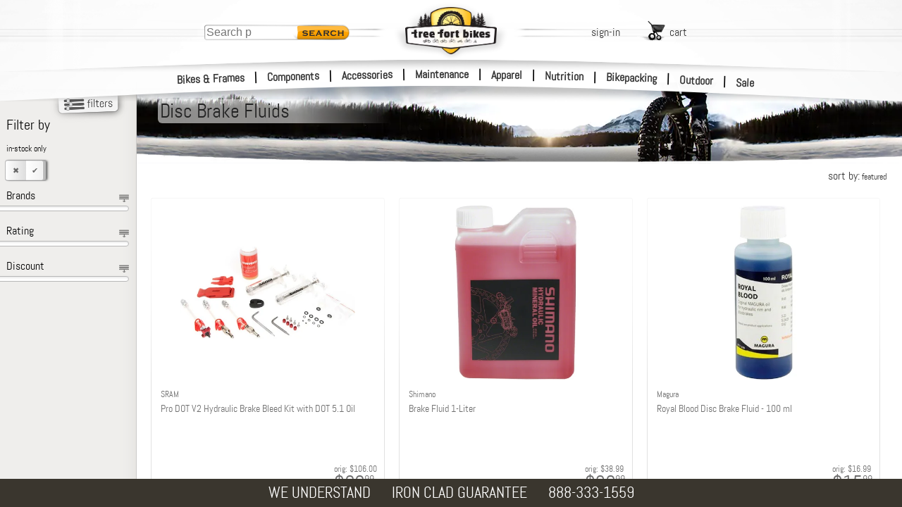

--- FILE ---
content_type: text/html; charset=utf-8
request_url: https://www.treefortbikes.com/cat/218/Disc-Brake-Fluids
body_size: 41800
content:
<!DOCTYPE html><html class="cat" lang="en"><head><title>Disc Brake Fluids | Tree Fort Bikes</title><base href="/"><meta name="Description" content=""><link rel="canonical" href="https://www.treefortbikes.com/cat/218/Disc-Brake-Fluids"><link rel="preconnect" href="https://i4.tfb.me" crossorigin><link rel="preconnect" href="https://fonts.gstatic.com" crossorigin><link rel="preconnect" href="https://fonts.googleapis.com" crossorigin><link rel="preconnect" href="https://lh3.googleusercontent.com" crossorigin><link rel="dns-prefetch" href="https://i4.tfb.me"><link rel="dns-prefetch" href="https://apis.google.com"><link rel="dns-prefetch" href="https://www.googletagmanager.com"><link rel="dns-prefetch" href="https://www.google.com"><link rel="dns-prefetch" href="https://ws.treefort.bike"><meta charset="utf-8"><meta name="viewport" content="width=device-width, initial-scale=1, viewport-fit=cover"><meta property="og:title" content="Disc Brake Fluids | Tree Fort Bikes"><meta property="og:image" content="https://i4.tfb.me/img/TFB_Share_Img.jpg"><meta property="og:image:secure_url" content="https://i4.tfb.me/img/TFB_Share_Img.jpg"><meta name="google-site-verification" content="AYf2qdt0-bZFLRrl8mHuIqQfywA2SbcIuTLhWi-Pxc4"><meta name="msvalidate.01" content="6D0B705C5C37054B7F994566CDF62292"><meta name="robots" content="Follow"><meta id="schemaorg-seller" itemscope itemtype="http://schema.org/Organization" itemprop="seller" itemref="s1"><meta id="s1" itemprop="name" content="Tree Fort Bikes"><meta name="author" content="Tree Fort Bikes"> <meta name="copyright" content="&amp;copy; 2018 Tree Fort - Bike &amp; Board, Inc. All rights reserved. Tree Fort Bikes logo, brandmarks and color scheme are trademarks of Tree Fort - Bike &amp; Board, Inc."><style>
			@font-face {
			    font-family: 'Abel';
			    font-display: fallback;
			    src: url('https://i4.tfb.me/static_permanent/abel-regular-webfont.woff2') format('woff2');
			    font-weight: normal;
			    font-style: normal;
			}
			@font-face {
			    font-family: 'Roboto';
			    font-display: swap;
			    src: url('https://i4.tfb.me/static_permanent/roboto-v50-latin-regular.woff2') format('woff2');
			    font-weight: normal;
			    font-style: normal;
			}
		</style><link rel="stylesheet" href="https://i4.tfb.me/static/23a0abdbb91d02ef885246c24a371aeed080b6cb.css"><style>#gapi-ratingbadge-popover,#gapi-ratingbadge-slot{overflow:visible;border:0;left:0;bottom:0;pointer-events:none}#gapi-ratingbadge-container,#gapi-ratingbadge-slot iframe{position:absolute!important;bottom:0!important;left:0!important;border:0!important}#gapi-ratingbadge-container iframe,#gapi-ratingbadge-slot iframe{clip-path:inset(calc(100% - 64px) 0 0 0)}#chatMin,#pmClose{top:10px;position:absolute}#cartBGOverlay,#logInBGOverlay,#searchBGOverlay{height:calc(var(--vvh,1vh)*100 + 200px);top:0;display:none;width:100vw}#mainNavFloat{margin:0}#mainNavFloat,body{overflow-x:hidden}#mainNavFloat,#wrapper{-webkit-overflow-scrolling:touch;position:fixed}.prodDesDyn_table,table{border-spacing:0;border-collapse:collapse}.headNav a,a{text-decoration:none}#logo,#logoDS{align-content:center}#bottomBar,#bottomBar .bbBox a,#footer,#footer a,#searchSmScr{color:#fff}#searchHolder,#utilLinkHolder{top:75px;transform:translate(-50%,0)}#logo,#searchHolder,#searchMag,#utilLinkHolder,#vegiBurger{pointer-events:all}#printArea,img[data-clipPath]{visibility:hidden}a,abbr,acronym,address,applet,article,aside,audio,b,big,blockquote,canvas,center,cite,code,dd,del,details,dfn,div,dl,dt,em,embed,fieldset,figcaption,figure,footer,form,h1,h2,h3,h4,h5,h6,header,hgroup,html,i,iframe,img,ins,kbd,label,legend,li,mark,menu,nav,object,ol,output,p,pre,q,ruby,s,samp,section,small,span,strike,strong,sub,summary,sup,table,tbody,tfoot,thead,time,tr,tt,u,ul,var,video{margin:0;padding:0;border:0;font:inherit;font-size:100%;vertical-align:baseline}body,caption,td,th{margin:0;padding:0;font:inherit;font-size:100%}body{background-color:#fff;font-family:Abel,Helvetica Neue,Helvetica,Arial;position:relative;height:100%;vertical-align:baseline}caption,td,th{border:0;text-align:left;font-weight:400;vertical-align:middle}html{line-height:1}ol,ul{list-style:none}blockquote,q{quotes:none}blockquote:after,blockquote:before,q:after,q:before{content:none}a img,body{border:0}#utilLinkHolder .utilLink .uLTitle,.b2 .hmFeatCTA,.bbBox.bbHide,article,aside,details,figcaption,figure,footer,header,hgroup,main,menu,nav,section,summary{display:block}a{color:#353535}input,textarea{outline:0}#gapi-ratingbadge-slot{position:fixed;width:86px;height:64px;z-index:2147483647}#gapi-ratingbadge-popover{position:absolute;min-width:86px;min-height:64px}#gapi-ratingbadge-container{min-width:86px!important;min-height:86px!important;margin:0!important;padding:0!important;pointer-events:none}#gapi-ratingbadge-slot iframe{pointer-events:auto;display:block;top:auto!important}#gapi-ratingbadge-popover.gapi-open #gapi-ratingbadge-container iframe{clip-path:none}#TFS_searchPanelInner{position:relative;margin:127px auto 0;max-width:1135px;padding-bottom:40px;height:calc(100% - 167px);overflow-y:visible;background-color:none!important}#TFS_searchResultsHolder{max-width:1135px}.TFS_searchResults{position:fixed!important;top:0;left:0;bottom:0;right:0;z-index:19;overflow-y:auto!important;background-color:#fffffff5!important;display:none!important;opacity:0;transition:all .3s ease}.TFS_searchResults.TFS_active{display:block!important;opacity:1}.TFS_loadingContainer{position:fixed!important;left:0!important;padding:60px 30px 30px!important;height:100%!important;width:calc(100% - 60px)!important;z-index:19!important}.TFS_loadingResult{display:flex;justify-content:space-around}.TFS_loadingResultContent img{float:left}.loadingResultContentText{margin-left:10px;float:left}#TFS_result{display:unset!important;float:unset!important;margin-left:unset!important;max-width:1040px!important;padding-bottom:57px!important}#TFS_filterResult{min-width:200px!important;margin-top:10px!important;margin-left:14px!important;margin-right:12px!important}.TFS_prodTile{display:inline-block;height:320px;max-height:320px;overflow:hidden}#LIUsername::-webkit-credentials-auto-fill-button{margin-left:auto;margin-right:-5px}.catNoneFound{width:100%;height:402px;font-size:20px;background:url('https://i4.tfb.me/img/NFBG2.jpg') top left/983px 402px no-repeat}.catNoneFound .nfTxtBox{position:absolute;top:180px;left:30px;color:#fff;text-shadow:rgba(0,0,0,.83) 2px 2px 20px,#222 0 0 8px,#222 1px 1px 4px}.catNoneFound .nfHead{font-size:100px;font-family:Changa One}.catNoneFound .nfSubHead{font-size:40px;width:400px;max-width:80vw;font-weight:bolder;margin-top:-3px;letter-spacing:-1.2px;line-height:30px}.catNoneFound .nfBody{font-size:18px;width:360px;max-width:80vw;margin-top:10px;text-shadow:#000 2px 2px 10px,#222 1px 1px 8px,#000 1px 1px 4px,#000 1px 1px 4px,#000 1px 1px 4px}.overlay-blurBg{filter:blur(5px)}.popup-content{box-shadow:5px 5px 22px .32px;border-radius:10px}.ribbon-dialog{height:calc(.08*100vh)!important;z-index:10000!important}.bg,.bg-img{height:309px}.ribbon-dialog .ribbon-content>div>div{box-shadow:rgba(0,0,0,.8) 1px 5px 15px 5px!important;height:calc(.08*100vh)!important;border-bottom-right-radius:0!important;border-bottom-left-radius:0!important}.ribbon-dialog .ribbon-content>div>div div{font-family:Abel!important;font-size:20px!important;font-weight:700!important}#pmClose{right:25px}#chatNow{bottom:10px;right:10px;position:fixed;z-index:200000;display:none}#chatNow.dnd,.hide-mobile{display:none!important}#chatMin{right:76px}#chatMinimizedLayer{display:none;position:absolute;top:0;left:0;width:50px;height:50px;background-color:#f7b334;text-align:center}#chatMinimizedLayer .plus{display:inline-block;margin-top:-4px;font-size:60px;font-weight:700;font-family:Courier New,Abel}.errHldr,.errMsg{text-align:center;font-size:24px}.errMsg{font-weight:700;font-size:60px;max-width:1000px;margin:40px auto}#logInEntry .liResHd{font-size:22px;color:green;margin-bottom:15px}#actOverlay,#chatOverlay,#contentOverlay,#errorOverlay,#pmOverlay{top:0;left:0;display:none;width:100vw;height:calc(var(--vvh,1vh)*100 + 400px);min-height:100vh;position:fixed;text-align:center;background-color:rgba(51,51,51,.8);z-index:21;transform:translateZ(0) translateY(.01px);will-change:transform}#actOverlay .errorTopBar,#chatOverlay .errorTopBar,#contentOverlay .errorTopBar,#errorOverlay .errorTopBar,#pmOverlay .errorTopBar{overflow:hidden;background-color:#fc3;height:20px;width:100%;border-radius:10px 10px 0 0}#actOverlay .errClose,#chatOverlay .errClose,#contentOverlay .errClose,#errorOverlay .errClose,#pmOverlay .errClose{float:right;background-color:#ffdb71;width:20px;height:20px;padding-right:2px;text-align:center;line-height:17px;font-size:20px;font-weight:700;transform:scale(1.5,1)}#actOverlay .errorMsg,#chatOverlay .errorMsg,#contentOverlay .errorMsg,#errorOverlay .errorMsg,#pmOverlay .errorMsg{font-weight:700;font-size:18px;padding:10px 10px 10px 50px}#actOverlay .catCenter,#chatOverlay .catCenter,#contentOverlay .catCenter,#errorOverlay .catCenter,#pmOverlay .catCenter{position:relative;display:inline-block;vertical-align:middle;height:auto;min-height:16px;min-width:150px;margin:auto;border:0}#contentOverlay .catCenter,#errorOverlay .catCenter,#pmOverlay .catCenter{max-width:350px}#actOverlay .nfSrchMag,#chatOverlay .nfSrchMag,#contentOverlay .nfSrchMag,#errorOverlay .nfSrchMag,#pmOverlay .nfSrchMag{position:absolute;bottom:-40px;left:-245px;width:284px;height:181px;background:url('https://i4.tfb.me/img/lgNotFndMagGlass.png') top left/284px 181px no-repeat}#actOverlay .errorCall,#chatOverlay .errorCall,#contentOverlay .errorCall,#errorOverlay .errorCall,#pmOverlay .errorCall{position:absolute;bottom:-55px;font-weight:700;font-size:25px;padding:10px 10px 10px 40px;height:auto;min-height:16px;width:calc(100% - 50px);background:#fff;border:0;border-radius:6px 6px 10px 10px}#contentOverlay .catCenter{margin-top:49vh;background-color:#fff;text-align:center;padding:10px 10px 7px 0;width:80px;border-radius:12px}#actOverlay .catCenter,#chatOverlay .catCenter,#errorOverlay .catCenter,#pmOverlay .catCenter{margin-top:auto;background-color:#eee;text-align:left;padding:0;width:auto;border-radius:10px 10px 6px 6px}#actOverlay .catCenter{overflow:hidden}#actOverlay .catCenter,#chatOverlay .catCenter{max-width:none;background:#fff}#actOrdAddHolder.catCenter,#chatOverlay .catCenter{overflow:visible}#actOverlay:before,#chatOverlay:before,#errorOverlay:before,#pmOverlay:before{content:'';display:inline-block;height:100%;vertical-align:middle;margin-right:-.25em}#aboutHolder{width:80vw;margin:0 auto 40px}#affilHolder{max-width:630px}#affilHolder,#allBrndHolder,#brndHolder,#forgotPassHolder,#jobsHolder,#poliHolder,#servHolder{width:80vw;margin:0 auto 40px}#aboutHolder,#forgotPassHolder,#jobsHolder,#poliHolder{margin-top:40px;max-width:650px}#brndHolder,#servHolder{margin-top:0;max-width:800px}#allBrndHolder{margin-top:20px;max-width:1150px}#cartBGOverlay,#logInBGOverlay{min-height:100vh;background-color:#000;position:fixed;opacity:.6}#searchBGOverlay{background-color:rgba(0,0,0,.85);position:fixed;opacity:1;transition:all .3s ease;z-index:21}.subHead{width:100%;margin:5px auto;text-align:center}.subHead .subHeadHold{text-align:left;max-width:1015px;width:100%}.subHead .subHeadHold.noLeftNav{max-width:1200px}#mainNavFloat{display:block;left:-260px;top:-5px;width:250px;height:100vh;min-height:100vh;overflow-y:auto;padding:25px 10px 0 0;font-weight:lighter;-webkit-font-smoothing:antialiased;z-index:23;background:url('https://i4.tfb.me/img/sideNavBG.png') 0 0/260px 1px repeat-y}#headLinks,strong{font-weight:bolder}#mainNavFloat li{list-style-type:none;line-height:43px;margin-left:-1px;display:block;padding-left:20px;margin-bottom:1px;margin-right:3px;position:relative;background:url('https://i4.tfb.me/img/navLinkIcon.png') right 20px/7px 11px no-repeat}#mainNavFloat li a{width:100%;display:inline-block}#mainNavFloat ul{margin:3px 1px 0 0;padding-left:0;line-height:normal}#mainNavFloat ul.full{max-height:100%;float:left;width:100%}#mainNavOverlay,#sideNavOverlay{top:0;left:0;display:none;width:100vw;height:calc(100vh + 200px);position:fixed;background-color:rgba(51,51,51,.8);z-index:23}#container{margin-left:0;width:100%;position:relative}#wrapper{width:100%;float:left;top:112px;left:0;bottom:0}.bg,.hmFeat.fat{overflow:hidden}#bottomBar,#container,#header,#midband,#sideNav{transition:transform 250ms ease}#bottomBar.navOnScr,#container.navOnScr,#header.navOnScr,#midband.navOnScr{transform:translateX(258px)}#sideNav.navOnScr{transform:translateX(260px)}#sideNav.leftNav{transform:translate(-460px,-140px)}#spectral_L,#spectral_R{position:absolute;top:0;height:140px;opacity:.5;z-index:23;overflow:hidden}#spectral_L{left:60px;width:58px}#spectral_R{right:70px;width:33px}.nobr{white-space:nowrap}#vegiBurger{display:none;opacity:0;position:absolute;top:46px;left:2px;z-index:23;background:url('https://i4.tfb.me/img/vegiBurger.png') -4px 15px/50px 19px no-repeat;padding:14px 0 5px 51px;height:15px;width:55px}.clearFix{clear:both;flex-basis:100%}#footer{width:auto;background:#645d4f;padding:20px 0 70px;position:relative}#footer ul{-moz-columns:5 156px;columns:5 156px;-moz-column-gap:4em;column-gap:4em;-moz-column-rule:1px dotted #ddd;column-rule:1px dotted #ddd;width:80vw;margin:0 auto;max-width:1280px}#footer li:last-of-type{page-break-inside:avoid}#footer li:last-of-type .logInMiniContent{width:100%;margin-top:14px;white-space:nowrap;padding:1px;display:inline-block}#footer li:last-of-type .input{margin:0 0 14px;text-align:left;position:relative;background:#fff;border-radius:5px;padding:0 0 0 4px}#footer li:last-of-type input{font-size:16px;padding:8px;text-align:left;border:0;width:calc(100% - 45px)}#footer .footHldr .snd,#footer li:last-of-type .snd{width:25px;height:25px;position:absolute;right:10px;top:6px;padding-left:5px;border-left:1px solid #aaa;opacity:.4}#footer .footHldr{display:flex;margin:0 auto;width:80vw;max-width:1240px}#catBack,#chatFeat,#footer .chat,#homeContent,#printArea,#searchMag.hide,#utilLinkHolder #logOut,#utilLinkHolder #myAccount,.hide{display:none}#footer .footHldr>div{padding:20px;flex-basis:18%}#footer .footHldr>div:first-of-type{margin-left:10%;margin-right:40px;border-right:1px solid #8e8470}#footer .footHldr>div:last-of-type{margin-right:10%;padding-left:60px;border-left:1px solid #8e8470}#footer .footHldr .logInMiniContent{width:100%;padding:0}#footer .footHldr .input{margin-top:10px}#footer .footHldr input{font-size:16px;padding:4px;text-align:left}#footer .chat>a img,#footer .chat>img,#footer .faceTime>a img,#footer .faceTime>img,#footer .logInMiniContent>a img,#footer .logInMiniContent>img{width:30px;height:auto;display:inline-block;vertical-align:middle;margin:-5px 5px 0 0}#headStripes,#headStripesDS{display:inline-block;margin-left:-1440px;width:1440px!important;z-index:23}#footer .chat img{margin:0 5px 0 0}#footer a{font-size:16px;line-height:28px}#bottomBar{height:40px;width:100vw;background:#3a362e;position:fixed;bottom:0;z-index:1000;text-align:center;display:flex;justify-content:center}#bottomBar .bbBox{margin:auto 15px;float:left;text-align:left}#bottomBar .bbGuarLine1,#bottomBar .bbSingleLine{font-size:22px}.coProdCelPMTiny,.prodCelPMTiny{font-size:11px;line-height:11px}.prodDesDyn_table{font-size:12px;width:100%;table-layout:fixed}.prodDesDyn_table td,.prodDesDyn_table th{padding:9px}.prodDesDyn_table th{text-align:left;background-color:#d3d3d3;border:11px solid #fff}.prodDesDyn_table td{text-align:center;background-color:#fff}.prodDesDyn_table h3{font-size:20px;text-align:left}.bg{top:107px;left:0;width:100%}.bg,.bg-img,.bg-pic{position:absolute}.bg-pic{inset:0;opacity:0;transition:opacity 1s ease-in-out}.bg-img{top:0;left:50%;transform:translateX(-50%);width:1440px;-o-object-fit:none;object-fit:none;-o-object-position:center top;object-position:center top}.bg-pic.is-active{opacity:1}#homeContent{padding-top:438px;background-color:#fff}#wrapper #homeContent{padding-top:353px}.hmInsetShadow,.hmInsetShadowRht{position:absolute;height:50px;width:calc(100% + 2px);bottom:-5px;left:-1px;box-shadow:inset 10px 0 12px 5px #fff;pointer-events:none}.hmInsetShadowRht{left:auto;right:-1px;box-shadow:inset -10px 0 12px 5px #fff}.hmFeatHldr{width:calc(90vw + 20px);max-width:1320px;margin:40px auto;position:relative;display:flex}.hmFeatHldr .skinnyLogo{position:absolute;bottom:-20%;left:-10%;width:100%;z-index:5}.hmFeatHldr .skinnyLogo img{width:118%;height:auto}.hmFeat{float:left;margin:0 1%;border-radius:16px;border:1px solid rgba(61,61,61,.26);box-shadow:2px 2px 6px rgba(0,0,0,.14);position:relative}#headStripes,#headStripesDS,#logo,#logoDS,.headNav,.hmFeat:after{position:absolute}.hmFeat.fat{width:39%}.hmFeat.fat a{height:auto!important}.hmFeat.fat img{aspect-ratio:513/360;display:block;width:100%;height:auto;margin:-5px 0}.hmFeat .hmFeatCTA{font-size:13px}.hmFeat.skinny{overflow:visible;height:auto;width:15.5%;text-align:center;padding-top:3%;font-size:2vw;line-height:2.3vw;background:url('https://i4.tfb.me/img/hmFeat/homeSlimCard.jpg') top left/100% 100% no-repeat}.hmFeat.skinny.b2{padding-top:1.4vw;background:url('https://i4.tfb.me/img/hmFeat/homeSlimCard_C.jpg') top left/100% 100% no-repeat}.hmFeat.skinny .medTxt{font-size:1.9vw;line-height:1vw}.hmFeat.skinny .lgTxt{font-size:2vw;line-height:2vw}.hmSknFtBox.b2{padding-top:6vw;clear:both}.hmFeat.skinny:after{border-radius:10px}.hmFeat:after{content:"";display:block;top:0;box-shadow:inset 0 0 14px rgba(0,0,0,.14);pointer-events:none}.empHdr{margin:20px auto 10px;width:40%;text-align:center;font-size:4.5vw;text-shadow:1px 1px 6px rgba(0,0,0,.24);color:#312727}.empHldr{max-width:1280px;width:90vw;height:auto;margin:0 auto;border-radius:15px;box-shadow:inset 0 0 9px rgba(0,0,0,.14);display:flex;flex-wrap:wrap;padding:8px}.empCard,.empCard img{border-radius:10px;overflow:hidden}.empCard{width:calc(((100% - 16px)/6) - 8.571428571px);height:calc(1.379464286*((90vw/6) - 10px));margin:8px auto;flex-grow:0;flex-shrink:0}.empCard img{width:100%}.show-mobile{display:flex!important;justify-content:center;-moz-column-gap:5vw;column-gap:5vw}.cont_cta{font-size:15px;line-height:13px}.cont_subtxt{font-size:10px;line-height:8px}@media only screen and (min-width:1423px){.empCard{height:281px}.hmFeat.skinny{padding-top:3%;font-size:32px;line-height:36px}.hmFeat.skinny .medTxt{font-size:25px;line-height:28px;display:block}.hmFeat.skinny .lgTxt{font-size:29px;line-height:44px;display:block;font-weight:700}.hmFeat .hmFeatCTA{font-size:16px}.hmSknFtBox.b2{padding-top:90px}.hmFeat.skinny.b2{padding-top:20px}}@media only screen and (min-width:651px){.show-mobile{display:none!important}.hide-mobile{display:block!important}}#headLinks,#header,#midband,.headNav{display:block}@media only screen and (max-width:650px){.hmFeat.skinny,.hmFeat.skinny.b2 .medTxt{font-size:20px}.bbBox.bbHide,.hmFeat .clearFix.b,.hmFeat.skinny.b2 .clearFix{display:none}.hmFeat.skinny.b2{padding-top:unset!important}.hmSknFtBox.b2{padding-top:50px;clear:both}.b2 .hmFeatCTA{display:inline-block;margin-left:10px}.hmFeat .hmSknFtBox{padding-left:48%;padding-bottom:10px;display:inline-block}.hmFeat .hmFeatCTA{font-size:16px}.hmFeat.fat{width:47.5%}.hmFeat.skinny{line-height:22px;width:100%}.hmFeatHldr{flex-wrap:wrap;margin:-15px auto 20px}.hmFeatHldr .skinnyLogo{max-width:50%;width:100%;left:-2.2%;bottom:calc(-1*((50vw*.69)*.37))}.hmFeatHldr .skinnyLogo img{width:105%}.hmFeat{flex-basis:100%;margin:23px 0 0;box-shadow:none}.hmFeat.skinny.b2 .clearFix.c{display:block}.hmFeat.skinny.b2 .lgTxt{font-size:28px;padding-top:10px;display:inline-block}.hmFeat.skinny.b2 .hmSknFtBox{height:auto;padding-left:0}.errMsg{font-size:9vw}.errHldr{font-size:6vw}#footer .footHldr>div{flex-basis:32%}#footer .footHldr>div,#footer .footHldr>div:first-of-type{margin-left:auto}#spectral_L,#spectral_R{top:-4px}}@media only screen and (max-width:320px){.hmFeatHldr{flex-wrap:wrap;margin:5px auto 20px}.hmFeatHldr .skinnyLogo{max-width:51%;top:1.5%;left:0}}@media only screen and (max-width:1170px){body .catNoneFound{background-position:50% 0}}@media only screen and (min-width:1001px){.empHdr{font-size:46px}#searchHolder{margin-left:0}}@media only screen and (max-width:1000px){#searchHolder{margin-left:0}}@media only screen and (max-width:950px) and (min-width:766px){#TFS_searchResults{top:37px!important}}@media only screen and (max-width:925px){#footer .footHldr{flex-wrap:wrap-reverse}#footer .footHldr>div{margin-right:auto}#footer .footHldr>div:first-of-type{margin-left:auto}#footer .footHldr>div:last-of-type{margin-right:10%;padding-left:0;border-left:none;display:flex;flex-basis:100%}#footer .footHldr>div:last-of-type>div{margin:0 auto}#footer .footHldr .logInMiniContent{width:auto}#footer .footHldr .input{display:none}}@media only screen and (max-width:900px){#chatNow{bottom:20px}}@media only screen and (max-width:799px){#searchHolder{margin-left:490px}}@media only screen and (max-width:766px){#TFS_searchResults{top:24px!important;z-index:21!important}.TFS_loadingContainer{z-index:20!important}}@media only screen and (min-width:750px){#searchBGOverlay{display:none!important}}@media only screen and (max-width:750px){#footer ul{display:grid;grid-template-columns:1fr 1fr 1fr;grid-gap:0 2em}#footer li{order:2}#footer li:nth-child(3n),#footer li:nth-child(3n-1){border-left:1px solid rgba(221,221,221,.43);padding-left:15%;margin-left:-15%}#footer li:last-of-type{order:1;border-left:none;padding-left:0;margin-left:0;grid-column-start:1;grid-column-end:-1;text-align:center;display:flex}#footer .footHldr>div:last-of-type .faceTime img,#footer li:last-of-type .faceTime img{margin:5px auto 7px}#footer li:last-of-type .logInMiniContent{float:left;margin:14px auto;width:200px}#footer li:last-of-type .chat{float:left;margin:14px auto 10px 30px}#footer li:last-of-type .chat img{display:block;margin:0 auto 5px}#footer .footHldr>div:last-of-type{text-align:center}#footer .footHldr>div:last-of-type img{display:block;margin:0 auto}#footer .footHldr>div:last-of-type .logInMiniContent img{margin:0 auto 7px}body #utilLinkHolder{margin-left:auto;left:auto;right:100px;transform:none;flex-wrap:wrap;top:45px;opacity:0}body #utilLinkHolder .utils{display:block;width:130px;left:-25px}body #utilLinkHolder #logIn,body #utilLinkHolder #signUp{width:50px;margin-right:10px;float:left;clear:none}body #cart.utilLink{float:right;width:100px;margin-top:10px}body #logOut.utilLink,body #myAccount.utilLink{width:auto;float:right;margin-right:28px;clear:none}body #utilLinkHolder #logOut{margin-right:28px}body #searchHolder{display:none}body #searchMag{display:block}}#searchMag,#searchMag span{align-items:center;margin:auto}@media only screen and (max-width:620px){body #vegiBurger{display:block}#chatNow picture{content:url('https://i4.tfb.me/static/448f6cba86f65485fdce029c93affe89071d35b5-chatNow_Sm2.png');width:101px}}@media only screen and (max-width:500px){#homeContent{min-height:calc(100vh - 122px)}.empHldr .empCard,.empHldr .empCard img{border-radius:5px}body .catNoneFound .nfHead{font-size:20vw}body .catNoneFound .nfSubHead{font-size:8vw}body #midband{top:282px}body #mNav0,body #mNav1,body #mNav2{top:-3px}body #mNav6,body #mNav7,body #mNav8{top:43px}#bottomBar{height:120px;position:relative;bottom:0}#bottomBar .bbBox{margin:20px 15px;font-size:19px}#actOverlay:before,#bottomBar .bbBox.bbHide,#chatOverlay:before,#errorOverlay .nfSrchMag,#pmOverlay:before,body #searchHolder,body #utilLinkHolder #logIn,body #utilLinkHolder #logOut,body #utilLinkHolder #myAccount,body #utilLinkHolder #signUp{display:none}#wrapper{top:80px}#errorOverlay{width:90vw}#errorOverlay .errorCall{font-size:20px}body .headNav{left:51%}body .headNav.l1{margin-left:-243px}body .headNav.l2{margin-left:-83px}body .headNav.l3{margin-left:77px}#spectral_L,#spectral_R{top:-7px}body #utilLinkHolder{margin-left:auto;left:auto;right:110px;top:65px;transform:none}body #utilLinkHolder .utils{left:auto;width:120px}body #utilLinkHolder .utils #signUp{margin-right:8px}body #utilLinkHolder .utils #cart{width:93px}#footer ul{grid-template-columns:50% 2fr;grid-gap:0 2em}#footer li:nth-child(3n),#footer li:nth-child(3n-1){border-left:none;padding-left:0;margin-left:0}#footer li:nth-of-type(even){border-left:1px solid rgba(221,221,221,.43);padding-left:40%;margin-left:-40%}#footer li:last-of-type>div:last-of-type{margin:10px 5%}#footer .footHldr{width:auto}#footer .footHldr>div:last-of-type{margin:14px auto 10px 30px}.TFS_prodTile{margin:10px 5px!important;width:calc(50% - 40px)!important}#TFS_filterResult{margin-left:5px!important;width:calc(50% - 10px)!important;min-width:unset!important;margin-right:6px!important}}@media only screen and (max-width:375px){.empHldr .empCard,.empHldr .empCard img{border-radius:5px}.empHldr{display:block}.empHldr .empCard{float:left;margin:8px 5px}.nfSubHead{font-width:10vw}.prodCBLine{font-size:16px}#container{width:100%}#spectral_L,#spectral_R{top:-12px}body #searchMag span,body #utilLinkHolder .utilLink .uLTitle{display:none}body #utilLinkHolder{right:60px}body #utilLinkHolder .utils #cart{padding-right:25px}}@media only screen and (max-width:355px){body .headNav.l1{margin-left:-228px}body .headNav.l2{margin-left:-83px}body .headNav.l3{margin-left:60px}}@media only screen and (min-device-width:320px) and (max-device-width:736px) and (-webkit-min-device-pixel-ratio:2) and (max-height:620px){body #wrapper{top:auto;left:auto}}@media only screen and (max-height:620px){#pmOverlay .catCenter{margin-top:40px}.pmSubOverlayCopy{height:calc(100vh - 80px)}#actCartMergeHolder.catCenter,#actOrdAddHolder.catCenter,#actOrdAddInstHolder.catCenter,#actOrdItmRemHolder.catCenter,#actOrdItmRetHolder.catCenter,#actOrdReciptHolder.catCenter,#actReorderHolder.catCenter,#chatHolder.catCenter{margin-top:20px}#actCartMergeHolder.catCenter .pmSubOverlayCopy,#actOrdAddHolder.catCenter .pmSubOverlayCopy,#actOrdAddInstHolder.catCenter .pmSubOverlayCopy,#actOrdItmRemHolder.catCenter .pmSubOverlayCopy,#actOrdItmRetHolder.catCenter .pmSubOverlayCopy,#actOrdReciptHolder.catCenter .pmSubOverlayCopy,#actReorderHolder.catCenter .pmSubOverlayCopy,#chatHolder.catCenter .pmSubOverlayCopy{height:calc(100vh - 120px)}body #header{position:absolute;top:-5px}body #content{position:relative;overflow:auto}body #wrapper{top:0}}#navPageHolder .leftNav.hideLeftNav{width:170px;position:fixed;left:-190px;right:auto}.svgMask image{visibility:visible}#header{width:100%;height:150px;position:fixed;top:0;left:0;overflow:hidden;pointer-events:none;z-index:22}#headLinks{opacity:0;position:relative;max-width:100vw;margin:33px 0;z-index:20}.headNav{left:50%;width:auto}#mNav0,#mNav1,#mNav2{top:0}#mNav3,#mNav4,#mNav5{top:20px}#mNav6,#mNav7,#mNav8{top:40px}.headNav a{padding:0 4px;width:auto;position:relative}.headNav a:hover{background-color:#fc0;border-radius:5px;border-style:none}#searchSmScr,#smSearchBtn{border:0;transition:all .3s ease}.headNav.l1{margin-left:-255px;text-align:right}#logo,#logoDS,.headNav.l2{text-align:center}.headNav.l2{margin-left:-85px}.headNav.l3{margin-left:85px;text-align:left}.hNavSep{display:inline;margin-left:10px}#headStripes{left:50%;top:80px;height:14px!important}#headStripesDS{left:50%;top:75px;opacity:0;height:24px!important}#logo,#logoDS{width:164px;height:85px;margin-left:-82px;margin-top:0;top:33px;left:50%;z-index:23}#logo img,#logo source,#logoDS img,#logoDS source,.hmFeat:after{width:100%;height:100%}#logoDS{width:200px;height:100px;margin-left:-100px;opacity:.14;top:9px}#headbandDS,#headbandWht,.midbandWht{position:absolute;margin-left:-1440px;margin-top:0;text-align:center;align-content:center;width:100vw;left:50%}#headbandDS{height:23px!important;opacity:0}#headbandWht,.midbandWht{opacity:1}#headbandWht{height:143px!important}#midband{width:100vw;height:124px;position:absolute;top:277px;left:0;overflow:hidden;z-index:20}.midbandWht{height:124px!important;top:0}.midbandDSBtm,.midbandDSTop{width:100vw;top:0;opacity:0;position:absolute;margin-left:-1440px;margin-top:0;left:50%;text-align:center;align-content:center}.chrome #headbandDS,.chrome #headbandWht,.chrome #midbandDSBtm,.chrome #midbandWht{transition:top .1s ease,height .1s ease}.chrome #headbandWht{top:0;height:281px!important}#navPageHolder .col1wrap,#navPageHolder .cols{height:auto!important;min-height:100%;position:relative}.chrome .headUp #headbandWht{top:39px;height:138px!important}.chrome .headUp #headbandDS{top:25px}.chrome .headUp #midbandDSBtm{top:47px}#navPageHolder,#navPageHolder #catProdList{position:relative;overflow:hidden;min-height:100vh}#navPageHolder{clear:both;width:100%;margin:0 auto;opacity:0;background:url('https://i4.tfb.me/img/sideNavBG.png') 0 0/194px 1px repeat-y}#navPageHolder .cols{float:left;width:200%;left:200px;background:#fff}#navPageHolder .col1wrap{float:right;width:50%;right:200px}#navPageHolder #catProdList{padding-top:0;right:100%;background-color:#fff;padding-bottom:30px}#searchMag{display:flex;width:46px;height:30px;z-index:23;top:75px;left:0;position:absolute;background:url('https://i4.tfb.me/img/searchMag.png') 0 0/46px no-repeat}#searchMag span{padding-left:51px;display:flex;height:100%}.searchCenterHldr{width:100vw;height:calc(var(--vvh,1vh)*100 + 200px);display:flex;align-items:center;justify-content:center;transition:all .3s ease}#searchSmScrBox{width:80%;height:100px;padding:10px 0;transition:all .3s ease}#searchSmScr{height:60px;width:100%;font-size:45px;background:0 0;margin:0 auto;padding:0;border-bottom:1px solid #fcb400;float:left}#smSearchBtn{background:url('https://i4.tfb.me/img/GoBtn@2x.png') 0 0/102px 50px;height:50px;width:102px;float:left;margin:10px 0 0 10px}#searchHolder,#utilLinkHolder{position:absolute;opacity:0;left:50%;z-index:23}#searchHolder #search,#utilLinkHolder .utils{position:absolute;top:0;left:-350px;width:207px;height:22px}#searchHolder #search{background:url('https://i4.tfb.me/img/searchBG.png') 0 0/207px 22px no-repeat}#searchHolder #search input{margin:1px 0 2px 2px;padding:2px 2px 2px 1px;width:118px;height:16px;font-size:16px;border:0;float:left;background:0 0}#searchHolder #search .btn{float:left;width:82px;height:23px}#utilLinkHolder{margin-left:490px}#utilLinkHolder .utils{display:flex;align-items:center;justify-content:center}#utilLinkHolder .utilLink{margin:auto;align-items:center;display:flex;height:100%;line-height:22px}#utilLinkHolder .utilLink img{padding-right:6px}#utilLinkHolder #logOut{margin-right:10px}#mainNavFloat{font-size:18px}#mainNavFloat li:after{content:"";bottom:-1px;height:1px;left:0;right:0;position:absolute;background-image:linear-gradient(to right,rgba(102,102,102,0) 0,rgba(56,56,56,.13) 21%,rgba(58,58,58,.23) 36%,rgba(61,61,61,.15) 52%,rgba(132,132,132,0) 100%)}#mainNavFloat .colNav{background:0 0;float:left;width:250px;margin-top:28px;margin-bottom:120px}.sideUtilHldr{position:absolute;top:25px;right:10px;width:250px;height:50px}#catBack{float:left;margin-left:10px}.sideUtil{text-align:right;float:right}#sideSignOut{margin-left:20px}#sideSignUp{margin-right:20px}#mainCategories{background:0 0;margin-top:-30px;margin-left:-8px;font-size:18px}#cartPanel,#logInPanel{position:fixed;left:auto;top:116px;display:none;-webkit-font-smoothing:antialiased;-moz-osx-font-smoothing:grayscale;z-index:21}#logInPanel{right:7vw}@media only screen and (-webkit-min-device-pixel-ratio:2),only screen and (min-device-pixel-ratio:2),only screen and (min-resolution:192dpi),only screen and (min-resolution:2dppx){.catNoneFound{background:url('https://i4.tfb.me/img/NFBG2@2x.jpg') top left/983px 402px no-repeat}#searchMag{background:url('https://i4.tfb.me/img/searchMag@2x.png') 0 0/46px no-repeat}#mainNavFloat li{background:url('https://i4.tfb.me/img/navLinkIcon@2x.png') right 17px/7px 11px no-repeat}#vegiBurger{background:url('https://i4.tfb.me/img/vegiBurger@2x.png') -4px 15px/50px 19px no-repeat}.nfSrchMag{background:url('https://i4.tfb.me/img/lgNotFndMagGlass@2x.png') top left/284px 181px no-repeat}}@media only screen and (-webkit-min-device-pixel-ratio:2) and (max-width:620px),only screen and (min-device-pixel-ratio:2) and (max-width:620px),only screen and (min-resolution:192dpi) and (max-width:620px),only screen and (min-resolution:2dppx) and (max-width:620px){#chatNow picture{content:url('https://i4.tfb.me/static/0d9375afcdfe30de53478332b137708917e50b6b-chatNow_Sm2@2x.png')}}#consoleDiv{position:fixed;top:100px;z-index:1000;width:300px;height:200px;overflow:scroll;background-color:#fff}</style><style>.subHeadBg,.subHeadBtmShadow{overflow:hidden;background-size:2000px}.prodCatCel,.prodCatMargin{min-height:400px;position:relative}#catLoading,#searchResultsHolder,#sortPanel{display:none}.catPgSubHead{position:relative;overflow:hidden;width:100%;height:115px}.catTitle{width:30%;position:absolute;top:24px;left:30px;color:#232323;font-size:28px;border-radius:6px;padding:3px;background-image:linear-gradient(to right,rgba(255,255,255,.55) 59.24%,rgba(255,255,255,0))}.catTitSm{font-size:20px;display:inline-block}.catPgDesc{width:90%;margin:15px auto;font-size:18px;line-height:28px;color:#515151}.subHeadBtmShadow{position:absolute;bottom:0;width:100%;height:49px}.no-webp .subHeadBtmShadow{background:url('https://i4.tfb.me/img/subHeadBtmCrvshadow.png') center 0 no-repeat}.webp .subHeadBtmShadow{background:url('https://i4.tfb.me/img/subHeadBtmCrvshadow.webp') center 0 no-repeat}.subHeadBg{width:100%;height:115px;opacity:0}.no-webp .subHeadBg{background:url('https://i4.tfb.me/img/subHeadBG.jpg') center 0 no-repeat}.webp .subHeadBg{background:url('https://i4.tfb.me/img/subHeadBG.webp') center 0 no-repeat}.productCels{padding:0 10px 20px;margin-top:10px}.prodCelPMLg{font-size:14px;padding-left:1px}.prodCelPMBrand,.totalGear{font-size:12px}.catProdPri sup,.prodCelPMLg sup{vertical-align:super;font-size:9px}.prodCatCel{background-color:#fff;float:left;max-width:501px}.prodCatCel:hover .cellRating{opacity:1}.prodCatMargin{margin:10px;border-radius:3px 3px 8px 8px;border:1px solid #e1e1e1;height:auto!important;transition:min-height .3s ease}.dockedFilters,.sortOptions{transition:transform .25s;height:19px}#catLoading{width:100%;float:left;clear:both;margin:20px 0}#catLoading .catCenter{height:16px;width:200px;margin:0 auto}#catPaging{width:100%;height:20px;clear:both;padding-top:20px;font-size:16px}#catPaging a{color:#b6b6b6}#filterSortBox{width:100%;height:29px}#filterSort{width:100%;height:19px;margin:0 0 10px;padding:0}#filterSort #filterSortBg,#filterSort #filterSortBgR{opacity:0;transform:rotate(0);transition:opacity .25s,transform .25s}#filterSort #filterSortBgR{transform:rotate(0) scaleX(-1)}#filters{position:fixed;top:126px;left:70px}.dockedFilters{background:url('https://i4.tfb.me/img/filts_cats.png') top left/152px 19px no-repeat;margin-left:12px;width:170px;float:left;transform:rotate(0)}.sortOptions{float:right;margin-right:12px;position:relative}#sortPanel{position:absolute;top:21px;right:-10px;height:auto;width:auto;z-index:20;padding:10px;border:1px solid #eee;border-radius:6px;background:#fff}#sortPanel .sortOption{text-align:right;width:auto;white-space:nowrap;font-size:14px;line-height:24px}.cellRating{position:absolute;top:3px;left:20px;opacity:0;transition:opacity .2s ease-in-out;-moz-transition:opacity .2s ease-in-out;-webkit-transition:opacity .2s ease-in-out}.unratedGear{background:url('https://i4.tfb.me/img/unratedGear.png') top left/47px no-repeat;height:14px;width:47px;float:left;margin-left:2px}.totalGear{background:url('https://i4.tfb.me/img/totalGear.png') top left/24px no-repeat;height:14px;width:24px;float:left;margin-left:4px;color:#ccc;font-weight:700;display:flex;justify-content:center;align-items:center}.catPriVertHldr{height:100%;display:flex;flex-direction:column;min-height:430px;justify-content:space-between}.catPriHldr{display:flex;flex-wrap:wrap;position:relative;margin:0 0 10px 13px}.prodCelPMGroup{justify-content:flex-start;color:#3a362e;height:48px}.prodCelPMGroup img{margin:0 0 -5px -1px}.catProdPri{margin:0 0 0 auto;font-size:28px;line-height:14px;padding:0 10px 0 5px;justify-self:right;color:#6d6d6d}.catProdPri sup{font-size:14px}.catProdBrdName{width:90%;float:left;position:relative;margin:15px 10px 0 13px;color:#6d6d6d;flex-grow:1}@media only screen and (min-width:800px){body #catProdHolder.noLeftNav .catTitle{top:50px;left:15%}}@media only screen and (min-width:1000px){.prodCatMargin{min-height:480px}}@media only screen and (min-width:1001px){.backgroundFader{position:absolute;top:-1px;left:-1px;width:101%;height:101%;background:url('https://i4.tfb.me/img/cat_prodCard_bgFade.png') top left/100% 65% repeat-x;border-radius:3px;border:0 #e1e1e1}.catProdBrd{font-size:12px;padding-bottom:3px}.catProdNam{font-size:14px;line-height:22px}#catProdList.showLeftNav{margin:0 0 0 194px}#catProdList.noLeftNav{margin:0}#catProdList{transition:margin 250ms ease}}@media only screen and (min-width:1423px){.prodCatMargin{min-height:450px}}@media only screen and (min-width:1500px){.prodCatCel{width:25%}.prodCatMargin{min-height:400px}}@media only screen and (min-width:1800px){.prodCatMargin{min-height:500px}}@media only screen and (max-width:1499px){.prodCatCel{width:33%}}@media only screen and (max-width:1219px){.prodCatCel{width:50%}}@media only screen and (max-width:1000px){.backgroundFader{position:absolute;top:-1px;left:-1px;width:101%;height:101%;background:url('https://i4.tfb.me/img/cat_prodCard_bgFade.png') top left/100% 65% repeat-x;border-radius:3px;border:0 #e1e1e1}.catProdBrd{font-size:12px;padding-bottom:3px}.catProdNam{font-size:14px;line-height:22px}#catProdList.showLeftNav{margin:0 0 0 194px}#catProdList.noLeftNav{margin:0}}@media only screen and (max-width:799px){#filterSort.docked{position:fixed;top:130px;left:0;z-index:18;height:30px;padding:50px 0 5px}#filterSort.docked .dockedFilters{transform:rotate(-5deg);margin-left:19px;margin-top:-2px}#filterSort.docked .sortOptions{transform:rotate(5deg);margin-right:28px;margin-top:-2px}#filterSort.docked #filterSortBg,#filterSort.docked #filterSortBgR{background:url('https://i4.tfb.me/img/filterTabL.png') no-repeat;top:34px;left:-35px;width:255px;height:60px;position:absolute;opacity:1;transform:rotate(-5deg);transition:opacity .25s,transform .25s}#filterSort.docked #filterSortBgR{top:35px;right:-75px;transform:rotate(5deg) scaleX(-1);left:auto}#catProdList.noLeftNav,#catProdList.showLeftNav{margin:0}}@media only screen and (max-width:760px){.prodCatCel{width:100%;max-width:none}.prodCatMargin{min-height:440px}}@media only screen and (max-width:620px){body #vegiBurger{display:block}#filterSort.docked{top:55px}#filterSort.docked .dockedFilters{transform:rotate(-5deg);margin-top:-3px}}@media only screen and (max-width:500px){body .catTitle{top:28px;left:13px;font-size:22px;width:26%}body .catPgDesc{font-size:17px;line-height:26px}.productCels{padding:0 5px 20px}#catProdList.noLeftNav,#catProdList.showLeftNav{margin:0}.cellRating{top:-1px;left:15px;opacity:1}.prodCelPMGroup img{margin:0 0 -3px -1px}.catProdBrdName{margin:15px 10px 0}.subHeadBg{background-position-x:calc(50vw - 1100px)!important}.subHeadBtmShadow{background-size:calc(100vw + 70vw) 55px!important}}@media only screen and (max-width:415px){#filterSort.docked{top:55px}#filterSort.docked #filterSortBg,#filterSort.docked #filterSortBgR{top:39px}#filterSort.docked .dockedFilters{margin-top:2px}#filterSort.docked .sortOptions{margin-top:4px;margin-right:24px;transform:rotate(6deg)}}@media only screen and (max-width:375px){.subHeadBg{padding-left:20%}}@media only screen and (max-width:320px){body .catPgDesc{font-size:16px;line-height:24px}.subHeadBg{padding-left:50%}}@media only screen and (max-height:620px){#filterSort.docked{position:fixed;top:-43px}#filterSort.docked #filterSortBg,#filterSort.docked .dockedFilters{transform:rotate(-3deg)}#filterSort.docked #filterSortBgR{transform:rotate(3deg) scaleX(-1)}#filterSort.docked .sortOptions{transform:rotate(4deg)}}#catProdHolder,#searchResultsHolder{width:100%;float:left;padding:0 auto}@media only screen and (-webkit-min-device-pixel-ratio:2),only screen and (min-device-pixel-ratio:2),only screen and (min-resolution:192dpi),only screen and (min-resolution:2dppx){.dockedFilters{background:url('https://i4.tfb.me/img/filts_cats@2x.png') top left/152px 19px no-repeat}.no-webp .subHeadBg{background:url('https://i4.tfb.me/img/subHeadBG@2x.jpg') center 0/2000px no-repeat}.webp .subHeadBg{background:url('https://i4.tfb.me/img/subHeadBG@2x.webp') center 0/2000px no-repeat}#filterSort.docked #filterSortBg,#filterSort.docked #filterSortBgR{background:url('https://i4.tfb.me/img/filterTabL@2x.png') 0 0/255px 60px no-repeat}}
.catProdImgHldr{width:90%;position:relative;height:0;padding:75% 0 0;overflow:hidden;text-align:center;margin:auto}@media only screen and (min-width:1001px){.catProdImg{position:absolute;display:block;max-width:100%;max-height:100%;left:0;right:0;top:0;bottom:0;margin:auto}.catImgFlexbox{height:230px;display:flex;align-items:center}}@media only screen and (max-width:1000px){.catProdImg{position:absolute;display:block;max-width:100%;max-height:100%;left:0;right:0;top:0;bottom:0;margin:auto}.catImgFlexbox{height:230px;display:flex;align-items:center}}@media only screen and (max-width:799px){.catProdImgHldr{padding:65% 0 0}}@media only screen and (max-width:500px){.catProdImgHldr{padding:75% 0 0}}@media only screen and (max-width:375px){body .cartProdName{width:120px;min-width:120px;max-width:120px}body .cartProdPri{font-size:20px;width:67px;min-width:44px;max-width:67px}body .cartProdPri sup{font-size:10px}}.catImgFlexbox{height:auto;min-height:230px;display:flex;align-items:center;padding-top:10px}.cartProdPri{font-size:23px;margin-right:10px;width:67px;min-width:47px;max-width:67px;text-align:right}.cartProdPri sup{vertical-align:super;font-size:12px}.cartProdName{font-size:16px;margin-right:10px;width:170px;min-width:170px;max-width:170px}.cartBrandName{font-size:14px}.cartRow{display:flex;align-items:center;margin-top:17px;color:#3a362e}
.offGear,.onGear{width:14px}.offGear,.onGear,.unratedGear{margin-left:2px}.offGear,.onGear,.totalGear,.unratedGear{height:14px;float:left}.onGear{background:url('https://i4.tfb.me/img/onGear.png') top left/14px no-repeat}.offGear{background:url('https://i4.tfb.me/img/offGear.png') top left/14px no-repeat}.unratedGear{background:url('https://i4.tfb.me/img/unratedGear.png') top left/47px no-repeat;width:47px}.totalGear{background:url('https://i4.tfb.me/img/totalGear.png') top left/24px no-repeat;width:24px;margin-left:4px;color:#ccc;font-size:12px;font-weight:700;display:flex;justify-content:center;align-items:center}</style><script>
			/*! modernizr 3.6.0 (Custom Build) | MIT *
			 * https://modernizr.com/download/?-touchevents-webp-setclasses !*/
			!function(e,n,t){function o(e,n){return typeof e===n}function A(){var e,n,t,A,a,i,s;for(var r in u)if(u.hasOwnProperty(r)){if(e=[],n=u[r],n.name&&(e.push(n.name.toLowerCase()),n.options&&n.options.aliases&&n.options.aliases.length))for(t=0;t<n.options.aliases.length;t++)e.push(n.options.aliases[t].toLowerCase());for(A=o(n.fn,"function")?n.fn():n.fn,a=0;a<e.length;a++)i=e[a],s=i.split("."),1===s.length?Modernizr[s[0]]=A:(!Modernizr[s[0]]||Modernizr[s[0]]instanceof Boolean||(Modernizr[s[0]]=new Boolean(Modernizr[s[0]])),Modernizr[s[0]][s[1]]=A),f.push((A?"":"no-")+s.join("-"))}}function a(e){var n=p.className,t=Modernizr._config.classPrefix||"";if(h&&(n=n.baseVal),Modernizr._config.enableJSClass){var o=new RegExp("(^|\\s)"+t+"no-js(\\s|$)");n=n.replace(o,"$1"+t+"js$2")}Modernizr._config.enableClasses&&(n+=" "+t+e.join(" "+t),h?p.className.baseVal=n:p.className=n)}function i(e,n){if("object"==typeof e)for(var t in e)d(e,t)&&i(t,e[t]);else{e=e.toLowerCase();var o=e.split("."),A=Modernizr[o[0]];if(2==o.length&&(A=A[o[1]]),"undefined"!=typeof A)return Modernizr;n="function"==typeof n?n():n,1==o.length?Modernizr[o[0]]=n:(!Modernizr[o[0]]||Modernizr[o[0]]instanceof Boolean||(Modernizr[o[0]]=new Boolean(Modernizr[o[0]])),Modernizr[o[0]][o[1]]=n),a([(n&&0!=n?"":"no-")+o.join("-")]),Modernizr._trigger(e,n)}return Modernizr}function s(){return"function"!=typeof n.createElement?n.createElement(arguments[0]):h?n.createElementNS.call(n,"http://www.w3.org/2000/svg",arguments[0]):n.createElement.apply(n,arguments)}function r(){var e=n.body;return e||(e=s(h?"svg":"body"),e.fake=!0),e}function l(e,t,o,A){var a,i,l,f,u="modernizr",c=s("div"),d=r();if(parseInt(o,10))for(;o--;)l=s("div"),l.id=A?A[o]:u+(o+1),c.appendChild(l);return a=s("style"),a.type="text/css",a.id="s"+u,(d.fake?d:c).appendChild(a),d.appendChild(c),a.styleSheet?a.styleSheet.cssText=e:a.appendChild(n.createTextNode(e)),c.id=u,d.fake&&(d.style.background="",d.style.overflow="hidden",f=p.style.overflow,p.style.overflow="hidden",p.appendChild(d)),i=t(c,e),d.fake?(d.parentNode.removeChild(d),p.style.overflow=f,p.offsetHeight):c.parentNode.removeChild(c),!!i}var f=[],u=[],c={_version:"3.6.0",_config:{classPrefix:"",enableClasses:!0,enableJSClass:!0,usePrefixes:!0},_q:[],on:function(e,n){var t=this;setTimeout(function(){n(t[e])},0)},addTest:function(e,n,t){u.push({name:e,fn:n,options:t})},addAsyncTest:function(e){u.push({name:null,fn:e})}},Modernizr=function(){};Modernizr.prototype=c,Modernizr=new Modernizr;var d,p=n.documentElement,h="svg"===p.nodeName.toLowerCase();!function(){var e={}.hasOwnProperty;d=o(e,"undefined")||o(e.call,"undefined")?function(e,n){return n in e&&o(e.constructor.prototype[n],"undefined")}:function(n,t){return e.call(n,t)}}(),c._l={},c.on=function(e,n){this._l[e]||(this._l[e]=[]),this._l[e].push(n),Modernizr.hasOwnProperty(e)&&setTimeout(function(){Modernizr._trigger(e,Modernizr[e])},0)},c._trigger=function(e,n){if(this._l[e]){var t=this._l[e];setTimeout(function(){var e,o;for(e=0;e<t.length;e++)(o=t[e])(n)},0),delete this._l[e]}},Modernizr._q.push(function(){c.addTest=i}),Modernizr.addAsyncTest(function(){function e(e,n,t){function o(n){var o=n&&"load"===n.type?1==A.width:!1,a="webp"===e;i(e,a&&o?new Boolean(o):o),t&&t(n)}var A=new Image;A.onerror=o,A.onload=o,A.src=n}var n=[{uri:"[data-uri]",name:"webp"},{uri:"[data-uri]",name:"webp.alpha"},{uri:"[data-uri]",name:"webp.animation"},{uri:"[data-uri]",name:"webp.lossless"}],t=n.shift();e(t.name,t.uri,function(t){if(t&&"load"===t.type)for(var o=0;o<n.length;o++)e(n[o].name,n[o].uri)})});var m=c._config.usePrefixes?" -webkit- -moz- -o- -ms- ".split(" "):["",""];c._prefixes=m;var g=c.testStyles=l;Modernizr.addTest("touchevents",function(){var t;if("ontouchstart"in e||e.DocumentTouch&&n instanceof DocumentTouch)t=!0;else{var o=["@media (",m.join("touch-enabled),("),"heartz",")","{#modernizr{top:9px;position:absolute}}"].join("");g(o,function(e){t=9===e.offsetTop})}return t}),A(),a(f),delete c.addTest,delete c.addAsyncTest;for(var v=0;v<Modernizr._q.length;v++)Modernizr._q[v]();e.Modernizr=Modernizr}(window,document);

			function isChromeCheck(){
				var isChromium = window.chrome;
				var winNav = window.navigator;
				var vendorName = winNav.vendor;
				var isOpera = typeof window.opr !== "undefined";
				var isIEedge = winNav.userAgent.indexOf("Edge") > -1;
				if(
				  isChromium !== null &&
				  typeof isChromium !== "undefined" &&
				  vendorName === "Google Inc." &&
				  isOpera === false &&
				  isIEedge === false
				) {
				   return true
				} else {
				   return false
				}
			}
			var isChrome = isChromeCheck()


		</script><noscript><style>#logo{display:block;opacity:1;}</style></noscript></head><body><div id="printArea"></div><div id="container"><div id="TFS_searchResults" class="TFS_searchResults"><div id="searchBGOverlay" onclick="TF.showSmScrSearch(event)"><div class="searchCenterHldr"><div id="searchSmScrBox"><form onsubmit="event.preventDefault();"><input type="text" id="searchSmScr" name="Search" placeholder="Search for ..." data-placeholder-1="Search products" data-placeholder-2="Search for parts" data-placeholder-3="Search part numbers" data-placeholder-typing-speed="100" data-placeholder-delete-speed="50" data-placeholder-pause-duration="2000" data-placeholder-keep="Search" autocomplete="off" onkeydown="TF.searchSmChkOflow(event)" onkeyup="TF.searchSmChkOflow(event)"><button id="smSearchBtn" aria-label="search"></button></form></div></div></div><div id="TFS_searchPanelInner"><div id="TFS_loadingContainer" class="TFS_loadingContainer"><div id="TFS_loadingResult" class="TFS_loadingResult"><div id="TFS_loadingResultContent" class="TFS_loadingResultContent"><img src="https://i4.tfb.me/img/catLoading.gif" srcset="https://i4.tfb.me/img/catLoading.gif 1x, https://i4.tfb.me/img/catLoading@2x.gif 2x" width="80" height="14" style="margin-right:15px;" alt="Loading..."><div id="loadingResultContentText" class="loadingResultContentText">Searching...</div></div></div></div><div id="TFS_searchResultsHolder"><div id="TFS_filterResult"></div><div id="TFS_result"></div></div><div id="TFS_catResult"></div></div></div><div id="midband" style="top:0px"><div id="midbandDSTop" class="midbandDSTop"><img src="https://i4.tfb.me/img/midBandTopDS.png" width="2880" height="46" id="midbandDSTopImg" data-clipPath="M0,0 C1440,29 1420,29 2880,0 L0,0 Z" vb="0 0 2880 23" svgx="0" svgy="-6" svgh="23" alt=""></div><div id="midbandDSBtm" class="midbandDSBtm"><img src="https://i4.tfb.me/img/headBandDS.png" width="2880" height="46" id="midbandDSBtmImg" data-clipPath="M0,124 C1400,94.6 1440,94.6 2880,124 L0,124 Z" vb="0 0 2880 124" svgx="0" svgy="85" svgh="124" alt=""></div><div id="midbandWht" class="midbandWht"><img src="https://i4.tfb.me/img/headBandPlasticStripeE_sm.png" width="2880" height="286" id="midbandWhtImg" class="midbandWhtImg" data-clipPath="M0,124 C1400,124 1440,124 2880,124 L2880,0 L0,0 Z" vb="0 0 2880 124" svgh="124"></div><div id="headLinks"><div id="mNav0" class="headNav l1"><a href="/cat/5/Bikes--and--Frames" onclick="TF.navPage(event,5);">Bikes &amp; Frames</a><div class="hNavSep">|</div></div><div id="mNav1" class="headNav l2"><a href="/cat/127/Components" onclick="TF.navPage(event,127);">Components</a><div class="hNavSep">|</div></div><div id="mNav2" class="headNav l3"><a href="/cat/128/Accessories" onclick="TF.navPage(event,128);">Accessories</a><div class="hNavSep">|</div></div><div id="mNav3" class="headNav l1"><a href="/cat/130/Maintenance" onclick="TF.navPage(event,130);">Maintenance</a><div class="hNavSep">|</div></div><div id="mNav4" class="headNav l2"><a href="/cat/149/Apparel" onclick="TF.navPage(event,149);">Apparel</a><div class="hNavSep">|</div></div><div id="mNav5" class="headNav l3"><a href="/cat/129/Nutrition" onclick="TF.navPage(event,129);">Nutrition</a><div class="hNavSep">|</div></div><div id="mNav6" class="headNav l1"><a href="/cat/1598/Bikepacking" onclick="TF.navPage(event,1598);">Bikepacking</a><div class="hNavSep">|</div></div><div id="mNav7" class="headNav l2"><a href="/cat/779/Outdoor" onclick="TF.navPage(event,779);">Outdoor</a><div class="hNavSep">|</div></div><div id="mNav8" class="headNav l3"><a href="/cat/358/Sale" onclick="TF.navPage(event,358);">Sale</a></div></div></div><div id="header"><div id="headbandDS"><img src="https://i4.tfb.me/img/headBandDS.png" width="2880" height="46" id="headbandDSImg" data-clipPath="M0,143 C1400,120 1440,120 2880,143 L0,143 Z" vb="0 0 2880 143" svgx="0" svgy="103" svgh="143" alt=""></div><div id="headbandWht"><img src="https://i4.tfb.me/img/headBandPlasticStripeE_sm.png" width="2880" height="286" id="headbandWhtImg" data-clipPath="M0,143 C1400,143 1440,143 2880,143 L2880,0 L0,0 Z" vb="0 0 2880 286"></div><div id="headStripesDS"><img src="https://i4.tfb.me/img/headBandStripesDS_LgB.png" width="2880" height="24" alt="" border="0"></div><div id="headStripes"><img src="https://i4.tfb.me/img/headBandStripes_LgTESTB.png" width="2880" height="14" alt="" border="0"></div><div id="spectral_L"><img src="https://i4.tfb.me/img/headbandSpectral_L.png" width="58" height="140" alt="" border="0"></div><div id="spectral_R"><img src="https://i4.tfb.me/img/headbandSpectral_R.png" width="33" height="141" alt="" border="0"></div><div id="logoDS"><picture><source srcset="https://i4.tfb.me/img/logoLgDS.webp" type="image/webp"><source srcset="https://i4.tfb.me/img/logoLgDS.png" type="image/png"><img src="https://i4.tfb.me/img/logoLgDS.png" width="216" height="112" alt=""></picture></div><a href="/" onclick="TF.navHome(event);" style="display:block"><div id="logo"><picture><source srcset="https://i4.tfb.me/img/logoLg_b@2x.webp" type="image/webp"><source srcset="https://i4.tfb.me/img/logoLg_b@2x.png" type="image/png"><img src="https://i4.tfb.me/img/logoLg_b@2x.png" width="168" height="85" border="0" alt="Tree Fort Bikes Logo"></picture></div></a><a href="javascript:" onclick="TF.showSmScrSearch(event)" aria-label="open search"><div id="searchMag" class="hide"><span>search</span></div></a><div id="searchHolder"><div id="search"><input id="searchInput" type="text" value="" placeholder="Search for ..." data-placeholder-1="Search products" data-placeholder-2="Search for parts" data-placeholder-3="Search part numbers" data-placeholder-typing-speed="100" data-placeholder-delete-speed="50" data-placeholder-pause-duration="2000" data-placeholder-keep="Search"></div></div><div id="utilLinkHolder"><div class="utils"><div id="signUp" class="utilLink">&nbsp;&nbsp;&nbsp;&nbsp;&nbsp;&nbsp;</div><div id="logIn" class="utilLink"><a href="javascript:" onclick="TF.showLogIn();">sign-in</a></div><div id="logOut" class="utilLink"><a href="javascript:" onclick="TF.logOut();">sign-out</a></div><div id="myAccount" class="utilLink"><a href="/myAccount" onclick="TF.navAccount(event);">my account</a></div><div id="cart" class="utilLink"><a href="javascript:" onclick="TF.showCart();"><img src="https://i4.tfb.me/img/cart_80x64_1loop_sm.gif" width="40" height="32" border="0" alt="Cart"></a> <a href="javascript:" class="uLTitle" onclick="TF.showCart();">cart</a></div></div></div><div id="vegiBurger" onclick="TF.showMainNav();">nav</div></div><div id="sideNavOverlay" onclick="TF.swapLeftNav()"> </div><div id="mainNavOverlay" onclick="TF.showMainNav()" ontouchend="TF.showMainNav()"></div><div id="contentOverlay"><div class="catCenter"><img src="" class="lazyload" data-src="https://i4.tfb.me/img/catLoading@2x.gif" width="80" height="14" alt="Loading..."></div></div><div id="pmOverlay"></div><div id="actOverlay"></div><div id="chatOverlay"></div><div id="errorOverlay"><div class="catCenter"><div class="errorTopBar"><div class="errClose">x</div></div><div class="errorMsg">ERROR GOES HERE</div><div class="errorCall"><a href="tel:8883331559">Call Us: (888) 333-1559</a></div><div class="nfSrchMag"> </div></div></div><div id="cartBGOverlay" ontouchstart="" onclick="TF.showCart();"></div><div id="logInBGOverlay" onclick="TF.showLogIn();"></div><div id="cartPanel"><div id="slideOutHelp"></div><div id="cartContent" class="border"></div></div><div id="logInPanel"><div id="logInContent" class="border"><div class="cartPanelHead">sign in</div></div></div><div id="mainNavFloat"><div id="mainNavHldr"><div class="sideUtilHldr"><div id="catBack"><a href="javascript:" onclick="TF.navBack();">&#8629; back</a></div><div id="sideSignIn" class="sideUtil" style="display:block"><a href="javascript:" onclick="TF.showLogIn();">sign-in</a></div><div id="sideSignOut" class="sideUtil" style="display:none"><a href="javascript:" onclick="TF.logOut();">sign-out</a></div><div id="sideAccount" class="sideUtil" style="display:none"><a href="/myAccount" onclick="TF.navAccount(event);">my account</a></div></div><div id="mainCategories" class="colNav"><ul class="expanded full"><li id="cat_5"><a href="/cat/5/Bikes--and--Frames" onclick="TF.navPage(event,5)">Bikes & Frames</a></li><li id="cat_127"><a href="/cat/127/Components" onclick="TF.navPage(event,127)">Components</a></li><li id="cat_128"><a href="/cat/128/Accessories" onclick="TF.navPage(event,128)">Accessories</a></li><li id="cat_130"><a href="/cat/130/Maintenance" onclick="TF.navPage(event,130)">Maintenance</a></li><li id="cat_149"><a href="/cat/149/Apparel" onclick="TF.navPage(event,149)">Apparel</a></li><li id="cat_129"><a href="/cat/129/Nutrition" onclick="TF.navPage(event,129)">Nutrition</a></li><li id="cat_1598"><a href="/cat/1598/Bikepacking" onclick="TF.navPage(event,1598)">Bikepacking</a></li><li id="cat_779"><a href="/cat/779/Outdoor" onclick="TF.navPage(event,779)">Outdoor</a></li><li id="cat_358"><a href="/cat/358/Sale" onclick="TF.navPage(event,358)">Sale</a></li></ul></div></div></div><div id="wrapper"><div class="subHead"></div><div id="navPageHolder" class="showLeftNav" style="opacity:1;display:block"><div class="cols"><div class="col1wrap"><div id="catProdList" class="showLeftNav"><!--M#s0-2--><div id="catProdHolder" class="showleftNav"><div class="catPgSubHead"><div class="subHeadBg" style="opacity:1"> </div><div class="subHeadBtmShadow"> </div><div class="catTitle">Disc Brake Fluids</div></div><div class="productCels"><div id="filterSortBox"><div id="filterSort"><div id="filterSortBg"> </div><div id="filterSortBgR"> </div><a href="javascript:" onclick="TF.swapLeftNav(event,true); return false;"><div class="dockedFilters"></div></a><div class="sortOptions"><div class="sortOptionSelected"><a href="javascript:" data-marko='{"onclick":"handleShowSortPanel s0-2 false"}'>sort by:<span style="font-size:12px"> featured</span></a></div><div id="sortPanel"><div class="sortOption"><a href="#" data-marko='{"onclick":"sort s0-2 false 0"}'>Best Selling</a></div><div class="sortOption"><a href="#" data-marko='{"onclick":"sort s0-2 false 1"}'>Customer Rating</a></div><div class="sortOption"><a href="#" data-marko='{"onclick":"sort s0-2 false 2"}'>Lower Price</a></div><div class="sortOption"><a href="#" data-marko='{"onclick":"sort s0-2 false 3"}'>Higher Price</a></div></div></div></div></div><a href="/SRAM-Pro-DOT-V2-Hydraulic-Brake-Bleed-Kit-DOT-51" data-marko='{"onclick":"handleOpenProd s0-2 false 4"}'><div class="prodCatCel"><div class="prodCatMargin"><div class="backgroundFader"> </div><div class="catPriVertHldr"><div class="catImgFlexbox"><div class="catProdImgHldr"><img class="catProdImg" src="https://lh3.googleusercontent.com/I8-g_31fn9D3V79H9IZ31xpMH4i5C1RwqNEAeSszVO-aN4T-fsfwI1ljF8wo6wr5BvSbJwgcfVLd2jpy8_AoCehpMf2jFPxzhNpZYF2W_g=s440-l75-e365-rw" data-src="https://lh3.googleusercontent.com/I8-g_31fn9D3V79H9IZ31xpMH4i5C1RwqNEAeSszVO-aN4T-fsfwI1ljF8wo6wr5BvSbJwgcfVLd2jpy8_AoCehpMf2jFPxzhNpZYF2W_g=s440-l75-e365-rw" data-expand="500" fetchpriority="high" loading="eager" decoding="async" alt="SRAM Pro DOT V2 Hydraulic Brake Bleed Kit with DOT 5.1 Oil product image"><noscript><img class="catProdImg lazyload" src="https://lh3.googleusercontent.com/I8-g_31fn9D3V79H9IZ31xpMH4i5C1RwqNEAeSszVO-aN4T-fsfwI1ljF8wo6wr5BvSbJwgcfVLd2jpy8_AoCehpMf2jFPxzhNpZYF2W_g=s440-l75-e365-rw" fetchpriority="high" alt="SRAM Pro DOT V2 Hydraulic Brake Bleed Kit with DOT 5.1 Oil product image"></noscript></div></div><div class="catProdBrdName"><div class="catProdBrd">SRAM</div><div class="catProdNam">Pro DOT V2 Hydraulic Brake Bleed Kit with DOT 5.1 Oil</div></div><div class="catPriHldr"><div class="prodCelPMGroup"> </div><div class="catProdPri"><span class="prodCelPMBrand">orig: $106.00</span><br>$99<sup>99</sup></div></div></div></div><div class="cellRating"><div class="unratedGear"></div></div></div></a><a href="/Shimano-Brake-Fluid-1-Liter" data-marko='{"onclick":"handleOpenProd s0-2 false 5"}'><div class="prodCatCel"><div class="prodCatMargin"><div class="backgroundFader"> </div><div class="catPriVertHldr"><div class="catImgFlexbox"><div class="catProdImgHldr"><img class="catProdImg" src="https://lh3.googleusercontent.com/jPkW2Fn4N_tv-sBqGPQLHa1DZ-drU3e0pnAYq6ZxfeXg8qI950S3ULGTwkR7RYO_1WboURXTajbcu8K0zyop5v0ARpG7=s440-l75-e365-rw" data-src="https://lh3.googleusercontent.com/jPkW2Fn4N_tv-sBqGPQLHa1DZ-drU3e0pnAYq6ZxfeXg8qI950S3ULGTwkR7RYO_1WboURXTajbcu8K0zyop5v0ARpG7=s440-l75-e365-rw" data-expand="500" fetchpriority="high" loading="eager" decoding="async" alt="Shimano Brake Fluid 1-Liter product image"><noscript><img class="catProdImg lazyload" src="https://lh3.googleusercontent.com/jPkW2Fn4N_tv-sBqGPQLHa1DZ-drU3e0pnAYq6ZxfeXg8qI950S3ULGTwkR7RYO_1WboURXTajbcu8K0zyop5v0ARpG7=s440-l75-e365-rw" fetchpriority="high" alt="Shimano Brake Fluid 1-Liter product image"></noscript></div></div><div class="catProdBrdName"><div class="catProdBrd">Shimano</div><div class="catProdNam">Brake Fluid 1-Liter</div></div><div class="catPriHldr"><div class="prodCelPMGroup"> </div><div class="catProdPri"><span class="prodCelPMBrand">orig: $38.99</span><br>$29<sup>99</sup></div></div></div></div><div class="cellRating"><div class="onGear"></div><div class="onGear"></div><div class="onGear"></div><div class="onGear"></div><div class="onGear"></div><div class="totalGear">5.0</div></div></div></a><a href="/Magura-Royal-Blood-Disc-Brake-Fluid-100-ml" data-marko='{"onclick":"handleOpenProd s0-2 false 6"}'><div class="prodCatCel"><div class="prodCatMargin"><div class="backgroundFader"> </div><div class="catPriVertHldr"><div class="catImgFlexbox"><div class="catProdImgHldr"><img class="catProdImg" src="https://lh3.googleusercontent.com/Oq5f660_bFx6IBfwp5S-sDCGik2sGHEyAcBtPEIS-x-b8zBY0nlWNgd70QLBeeDqsc9tVqvWkhphfmwYlj8HUGFwrcc6Uw=s440-l75-e365-rw" data-src="https://lh3.googleusercontent.com/Oq5f660_bFx6IBfwp5S-sDCGik2sGHEyAcBtPEIS-x-b8zBY0nlWNgd70QLBeeDqsc9tVqvWkhphfmwYlj8HUGFwrcc6Uw=s440-l75-e365-rw" data-expand="500" fetchpriority="high" loading="eager" decoding="async" alt="Magura Royal Blood Disc Brake Fluid - 100 ml product image"><noscript><img class="catProdImg lazyload" src="https://lh3.googleusercontent.com/Oq5f660_bFx6IBfwp5S-sDCGik2sGHEyAcBtPEIS-x-b8zBY0nlWNgd70QLBeeDqsc9tVqvWkhphfmwYlj8HUGFwrcc6Uw=s440-l75-e365-rw" fetchpriority="high" alt="Magura Royal Blood Disc Brake Fluid - 100 ml product image"></noscript></div></div><div class="catProdBrdName"><div class="catProdBrd">Magura</div><div class="catProdNam">Royal Blood Disc Brake Fluid - 100 ml</div></div><div class="catPriHldr"><div class="prodCelPMGroup"> </div><div class="catProdPri"><span class="prodCelPMBrand">orig: $16.99</span><br>$15<sup>99</sup></div></div></div></div><div class="cellRating"><div class="unratedGear"></div></div></div></a><a href="/Magura-Royal-Blood-Disc-Brake-Fluid-1-liter" data-marko='{"onclick":"handleOpenProd s0-2 false 7"}'><div class="prodCatCel"><div class="prodCatMargin"><div class="backgroundFader"> </div><div class="catPriVertHldr"><div class="catImgFlexbox"><div class="catProdImgHldr"><img class="catProdImg" src="https://lh3.googleusercontent.com/B_F29e7EUt_xuY0dV-XNtU3x-Cg6km9hZQo2oeqAACmTdKxUkx5o11E4V11q7fid-JRO-UCHlam282w082KHt_e4mIw=s440-l75-e365-rw" data-src="https://lh3.googleusercontent.com/B_F29e7EUt_xuY0dV-XNtU3x-Cg6km9hZQo2oeqAACmTdKxUkx5o11E4V11q7fid-JRO-UCHlam282w082KHt_e4mIw=s440-l75-e365-rw" data-expand="500" fetchpriority="high" loading="eager" decoding="async" alt="Magura Royal Blood Disc Brake Fluid - 1 liter product image"><noscript><img class="catProdImg lazyload" src="https://lh3.googleusercontent.com/B_F29e7EUt_xuY0dV-XNtU3x-Cg6km9hZQo2oeqAACmTdKxUkx5o11E4V11q7fid-JRO-UCHlam282w082KHt_e4mIw=s440-l75-e365-rw" fetchpriority="high" alt="Magura Royal Blood Disc Brake Fluid - 1 liter product image"></noscript></div></div><div class="catProdBrdName"><div class="catProdBrd">Magura</div><div class="catProdNam">Royal Blood Disc Brake Fluid - 1 liter</div></div><div class="catPriHldr"><div class="prodCelPMGroup"> </div><div class="catProdPri"><span class="prodCelPMBrand">orig: $59.99</span><br>$52<sup>45</sup></div></div></div></div><div class="cellRating"><div class="unratedGear"></div></div></div></a><a href="/Maxima-Racing-Oils-Mineral-Brake-Oil-16oz" data-marko='{"onclick":"handleOpenProd s0-2 false 8"}'><div class="prodCatCel"><div class="prodCatMargin"><div class="backgroundFader"> </div><div class="catPriVertHldr"><div class="catImgFlexbox"><div class="catProdImgHldr"><img class="catProdImg lazyload" src="[data-uri]" data-src="https://lh3.googleusercontent.com/mkJiESDNcGI-MxpEjLnQ9Z8aTeNFfSRhHfhzE0ZXS570LPxp79jGf8F4sIx1x1_pIZv42SdXS1cOgpLZ5Tv5ueThLnVfwU4gaIsJOOE8ug=s440-l75-e365-rw" data-expand="500" fetchpriority="low" loading="lazy" decoding="async" alt="Maxima Racing Oils Mineral Brake Oil - 16oz product image"><noscript><img class="catProdImg lazyload" src="https://lh3.googleusercontent.com/mkJiESDNcGI-MxpEjLnQ9Z8aTeNFfSRhHfhzE0ZXS570LPxp79jGf8F4sIx1x1_pIZv42SdXS1cOgpLZ5Tv5ueThLnVfwU4gaIsJOOE8ug=s440-l75-e365-rw" fetchpriority="high" alt="Maxima Racing Oils Mineral Brake Oil - 16oz product image"></noscript></div></div><div class="catProdBrdName"><div class="catProdBrd">Maxima Racing Oils</div><div class="catProdNam">Mineral Brake Oil - 16oz</div></div><div class="catPriHldr"><div class="prodCelPMGroup"> </div><div class="catProdPri"><span class="prodCelPMBrand">orig: $21.99</span><br>$20<sup>99</sup></div></div></div></div><div class="cellRating"><div class="unratedGear"></div></div></div></a><a href="/PitStop-by-SRAM-51-DOT-Hydraulic-Brake-Fluid-4oz" data-marko='{"onclick":"handleOpenProd s0-2 false 9"}'><div class="prodCatCel"><div class="prodCatMargin"><div class="backgroundFader"> </div><div class="catPriVertHldr"><div class="catImgFlexbox"><div class="catProdImgHldr"><img class="catProdImg lazyload" src="[data-uri]" data-src="https://lh3.googleusercontent.com/hY9VzNR1WQyNKak_J9KgfFqzWGjXEfZTk6PFB-oVmYMLedZL6cPctB5L-6rh00nlfr3CTxrZ6mVq_QDjd2Ea9mlnXtK0qA=s440-l75-e365-rw" data-expand="500" fetchpriority="low" loading="lazy" decoding="async" alt="PitStop by SRAM 5.1 DOT Hydraulic Brake Fluid 4oz product image"><noscript><img class="catProdImg lazyload" src="https://lh3.googleusercontent.com/hY9VzNR1WQyNKak_J9KgfFqzWGjXEfZTk6PFB-oVmYMLedZL6cPctB5L-6rh00nlfr3CTxrZ6mVq_QDjd2Ea9mlnXtK0qA=s440-l75-e365-rw" fetchpriority="high" alt="PitStop by SRAM 5.1 DOT Hydraulic Brake Fluid 4oz product image"></noscript></div></div><div class="catProdBrdName"><div class="catProdBrd">PitStop by SRAM</div><div class="catProdNam">5.1 DOT Hydraulic Brake Fluid 4oz</div></div><div class="catPriHldr"><div class="prodCelPMGroup"> </div><div class="catProdPri"><span class="prodCelPMBrand">orig: $21.99</span><br>$18<sup>99</sup></div></div></div></div><div class="cellRating"><div class="unratedGear"></div></div></div></a><a href="/Maxima-DOT-51-Standard-Brake-Fluid-169-fl-oz" data-marko='{"onclick":"handleOpenProd s0-2 false 10"}'><div class="prodCatCel"><div class="prodCatMargin"><div class="backgroundFader"> </div><div class="catPriVertHldr"><div class="catImgFlexbox"><div class="catProdImgHldr"><img class="catProdImg lazyload" src="[data-uri]" data-src="https://lh3.googleusercontent.com/UFf4ApwFTC3WhVIjeevAL_fRx2Em4A9vsy6CxBJ2CXYpxRuy5b1DFtQZcPrkNM5oKlIvxxl766uGHiczXcTZTafbBv9JO2xLOUCLKpcqWg=s440-l75-e365-rw" data-expand="500" fetchpriority="low" loading="lazy" decoding="async" alt="Maxima DOT 5.1 Standard Brake Fluid - 16.9 fl oz product image"><noscript><img class="catProdImg lazyload" src="https://lh3.googleusercontent.com/UFf4ApwFTC3WhVIjeevAL_fRx2Em4A9vsy6CxBJ2CXYpxRuy5b1DFtQZcPrkNM5oKlIvxxl766uGHiczXcTZTafbBv9JO2xLOUCLKpcqWg=s440-l75-e365-rw" fetchpriority="high" alt="Maxima DOT 5.1 Standard Brake Fluid - 16.9 fl oz product image"></noscript></div></div><div class="catProdBrdName"><div class="catProdBrd">Maxima</div><div class="catProdNam">DOT 5.1 Standard Brake Fluid - 16.9 fl oz</div></div><div class="catPriHldr"><div class="prodCelPMGroup"> </div><div class="catProdPri"><br>$18<sup>99</sup></div></div></div></div><div class="cellRating"><div class="unratedGear"></div></div></div></a><a href="/Avid-51-DOT-Hydraulic-Brake-Fluid-4oz" data-marko='{"onclick":"handleOpenProd s0-2 false 11"}'><div class="prodCatCel"><div class="prodCatMargin"><div class="backgroundFader"> </div><div class="catPriVertHldr"><div class="catImgFlexbox"><div class="catProdImgHldr"><img class="catProdImg lazyload" src="[data-uri]" data-src="https://lh3.googleusercontent.com/hY9VzNR1WQyNKak_J9KgfFqzWGjXEfZTk6PFB-oVmYMLedZL6cPctB5L-6rh00nlfr3CTxrZ6mVq_QDjd2Ea9mlnXtK0qA=s440-l75-e365-rw" data-expand="500" fetchpriority="low" loading="lazy" decoding="async" alt="Avid 5.1 DOT Hydraulic Brake Fluid 4oz product image"><noscript><img class="catProdImg lazyload" src="https://lh3.googleusercontent.com/hY9VzNR1WQyNKak_J9KgfFqzWGjXEfZTk6PFB-oVmYMLedZL6cPctB5L-6rh00nlfr3CTxrZ6mVq_QDjd2Ea9mlnXtK0qA=s440-l75-e365-rw" fetchpriority="high" alt="Avid 5.1 DOT Hydraulic Brake Fluid 4oz product image"></noscript></div></div><div class="catProdBrdName"><div class="catProdBrd">Avid</div><div class="catProdNam">5.1 DOT Hydraulic Brake Fluid 4oz</div></div><div class="catPriHldr"><div class="prodCelPMGroup"> </div><div class="catProdPri"><span class="prodCelPMBrand">orig: $18.99</span><br>$17<sup>99</sup></div></div></div></div><div class="cellRating"><div class="unratedGear"></div></div></div></a><a href="/Finish-Line-DOT-51-Brake-Fluid-4oz" data-marko='{"onclick":"handleOpenProd s0-2 false 12"}'><div class="prodCatCel"><div class="prodCatMargin"><div class="backgroundFader"> </div><div class="catPriVertHldr"><div class="catImgFlexbox"><div class="catProdImgHldr"><img class="catProdImg lazyload" src="[data-uri]" data-src="https://lh3.googleusercontent.com/S5njkBEwCO0BzxF9jw_17fe1wKUhXkVIqGrCAukg0cYe70G7iRPNM5KOi-RpcZDgOIZRGddCY8C-9De7soLTFj2_8Zs=s440-l75-e365-rw" data-expand="500" fetchpriority="low" loading="lazy" decoding="async" alt="Finish Line DOT 5.1 Brake Fluid: 4oz product image"><noscript><img class="catProdImg lazyload" src="https://lh3.googleusercontent.com/S5njkBEwCO0BzxF9jw_17fe1wKUhXkVIqGrCAukg0cYe70G7iRPNM5KOi-RpcZDgOIZRGddCY8C-9De7soLTFj2_8Zs=s440-l75-e365-rw" fetchpriority="high" alt="Finish Line DOT 5.1 Brake Fluid: 4oz product image"></noscript></div></div><div class="catProdBrdName"><div class="catProdBrd">Finish Line</div><div class="catProdNam">DOT 5.1 Brake Fluid: 4oz</div></div><div class="catPriHldr"><div class="prodCelPMGroup"> </div><div class="catProdPri"><span class="prodCelPMBrand">orig: $21.99</span><br>$16<sup>99</sup></div></div></div></div><div class="cellRating"><div class="unratedGear"></div></div></div></a><a href="/Maxima-Racing-Oils-Mineral-Brake-Oil-4oz" data-marko='{"onclick":"handleOpenProd s0-2 false 13"}'><div class="prodCatCel"><div class="prodCatMargin"><div class="backgroundFader"> </div><div class="catPriVertHldr"><div class="catImgFlexbox"><div class="catProdImgHldr"><img class="catProdImg lazyload" src="[data-uri]" data-src="https://lh3.googleusercontent.com/LQWh3evi427YrhZftmaMRKG8R35e6b6yEU8OwkvB-qB8oTullHHOj2VS7bo6DzTuTp7WhmsaL14zmMSqtty6ziqjASZ6P2E3Oq3AEOlsMo8=s440-l75-e365-rw" data-expand="500" fetchpriority="low" loading="lazy" decoding="async" alt="Maxima Racing Oils Mineral Brake Oil - 4oz product image"><noscript><img class="catProdImg lazyload" src="https://lh3.googleusercontent.com/LQWh3evi427YrhZftmaMRKG8R35e6b6yEU8OwkvB-qB8oTullHHOj2VS7bo6DzTuTp7WhmsaL14zmMSqtty6ziqjASZ6P2E3Oq3AEOlsMo8=s440-l75-e365-rw" fetchpriority="high" alt="Maxima Racing Oils Mineral Brake Oil - 4oz product image"></noscript></div></div><div class="catProdBrdName"><div class="catProdBrd">Maxima Racing Oils</div><div class="catProdNam">Mineral Brake Oil - 4oz</div></div><div class="catPriHldr"><div class="prodCelPMGroup"> </div><div class="catProdPri"><span class="prodCelPMBrand">orig: $12.99</span><br>$10<sup>99</sup></div></div></div></div><div class="cellRating"><div class="unratedGear"></div></div></div></a><a href="/Hayes-DOT-51-Brake-Fluid-16-OZ" data-marko='{"onclick":"handleOpenProd s0-2 false 14"}'><div class="prodCatCel"><div class="prodCatMargin"><div class="backgroundFader"> </div><div class="catPriVertHldr"><div class="catImgFlexbox"><div class="catProdImgHldr"><img class="catProdImg lazyload" src="[data-uri]" data-src="https://lh3.googleusercontent.com/nQxNNTezHjg9cnts71dKFWrJbbQGc4HfpT3l85IcNnRk9Is6h5ewvVwfag8ACT_y9RmWmqEZCTHis-cfhyRM72nIbRqUNsDUVtBcS9Fzbw=s440-l75-e365-rw" data-expand="500" fetchpriority="low" loading="lazy" decoding="async" alt="Hayes DOT 5.1 Brake Fluid 16 OZ product image"><noscript><img class="catProdImg lazyload" src="https://lh3.googleusercontent.com/nQxNNTezHjg9cnts71dKFWrJbbQGc4HfpT3l85IcNnRk9Is6h5ewvVwfag8ACT_y9RmWmqEZCTHis-cfhyRM72nIbRqUNsDUVtBcS9Fzbw=s440-l75-e365-rw" fetchpriority="high" alt="Hayes DOT 5.1 Brake Fluid 16 OZ product image"></noscript></div></div><div class="catProdBrdName"><div class="catProdBrd">Hayes</div><div class="catProdNam">DOT 5.1 Brake Fluid 16 OZ</div></div><div class="catPriHldr"><div class="prodCelPMGroup"> </div><div class="catProdPri"><span class="prodCelPMBrand">orig: $32.99</span><br>$30<sup>99</sup></div></div></div></div><div class="cellRating"><div class="unratedGear"></div></div></div></a><a href="/Finish-Line-Mineral-Oil-Brake-Fluid-32oz-Bottle" data-marko='{"onclick":"handleOpenProd s0-2 false 15"}'><div class="prodCatCel"><div class="prodCatMargin"><div class="backgroundFader"> </div><div class="catPriVertHldr"><div class="catImgFlexbox"><div class="catProdImgHldr"><img class="catProdImg lazyload" src="[data-uri]" data-src="https://lh3.googleusercontent.com/wrWf2SD6GSy0lEk5-2Fg0DI5xFdZ7S1ugmAfVJKBHS9Pr8Z9JOUP38I-iDOnST2MEfKQFUAiEzKYqsyuckmf5_S9TXdEtmOtpwDFZfOyvaA=s440-l75-e365-rw" data-expand="500" fetchpriority="low" loading="lazy" decoding="async" alt="Finish Line Mineral Oil Brake Fluid, 32oz Bottle product image"><noscript><img class="catProdImg lazyload" src="https://lh3.googleusercontent.com/wrWf2SD6GSy0lEk5-2Fg0DI5xFdZ7S1ugmAfVJKBHS9Pr8Z9JOUP38I-iDOnST2MEfKQFUAiEzKYqsyuckmf5_S9TXdEtmOtpwDFZfOyvaA=s440-l75-e365-rw" fetchpriority="high" alt="Finish Line Mineral Oil Brake Fluid, 32oz Bottle product image"></noscript></div></div><div class="catProdBrdName"><div class="catProdBrd">Finish Line</div><div class="catProdNam">Mineral Oil Brake Fluid, 32oz Bottle</div></div><div class="catPriHldr"><div class="prodCelPMGroup"> </div><div class="catProdPri"><span class="prodCelPMBrand">orig: $30.99</span><br>$29<sup>99</sup></div></div></div></div><div class="cellRating"><div class="unratedGear"></div></div></div></a><a href="/Finish-Line-Mineral-Oil-Brake-Fluid-4oz" data-marko='{"onclick":"handleOpenProd s0-2 false 16"}'><div class="prodCatCel"><div class="prodCatMargin"><div class="backgroundFader"> </div><div class="catPriVertHldr"><div class="catImgFlexbox"><div class="catProdImgHldr"><img class="catProdImg lazyload" src="[data-uri]" data-src="https://lh3.googleusercontent.com/NR85_c3UpfHJllNQnlVz2UNTSIOl6S3xphEmhaNJ2WDIr6a2bFHmIEvPckAfDEopGU5Aa5iGvs6EvptsVKd77s433WlMGw=s440-l75-e365-rw" data-expand="500" fetchpriority="low" loading="lazy" decoding="async" alt="Finish Line Mineral Oil Brake Fluid, 4oz product image"><noscript><img class="catProdImg lazyload" src="https://lh3.googleusercontent.com/NR85_c3UpfHJllNQnlVz2UNTSIOl6S3xphEmhaNJ2WDIr6a2bFHmIEvPckAfDEopGU5Aa5iGvs6EvptsVKd77s433WlMGw=s440-l75-e365-rw" fetchpriority="high" alt="Finish Line Mineral Oil Brake Fluid, 4oz product image"></noscript></div></div><div class="catProdBrdName"><div class="catProdBrd">Finish Line</div><div class="catProdNam">Mineral Oil Brake Fluid, 4oz</div></div><div class="catPriHldr"><div class="prodCelPMGroup"> </div><div class="catProdPri"><br>$14<sup>99</sup></div></div></div></div><div class="cellRating"><div class="onGear"></div><div class="onGear"></div><div class="onGear"></div><div class="onGear"></div><div class="onGear"></div><div class="totalGear">5.0</div></div></div></a><a href="/Maxima-DOT-51-Standard-Brake-Fluid-4-fl-oz-Drip" data-marko='{"onclick":"handleOpenProd s0-2 false 17"}'><div class="prodCatCel"><div class="prodCatMargin"><div class="backgroundFader"> </div><div class="catPriVertHldr"><div class="catImgFlexbox"><div class="catProdImgHldr"><img class="catProdImg lazyload" src="[data-uri]" data-src="https://lh3.googleusercontent.com/Z7LZk3ESHf1gadXa8Lc1FCZwv0MQgradqsERCMo27P2j_HBl67IHWF9-IeYPYWsGsDtEccrjCuZHItSxBpLzm3dm4mXgHsdFTkFJ9ECLyw=s440-l75-e365-rw" data-expand="500" fetchpriority="low" loading="lazy" decoding="async" alt="Maxima DOT 5.1 Standard Brake Fluid 4 fl oz product image"><noscript><img class="catProdImg lazyload" src="https://lh3.googleusercontent.com/Z7LZk3ESHf1gadXa8Lc1FCZwv0MQgradqsERCMo27P2j_HBl67IHWF9-IeYPYWsGsDtEccrjCuZHItSxBpLzm3dm4mXgHsdFTkFJ9ECLyw=s440-l75-e365-rw" fetchpriority="high" alt="Maxima DOT 5.1 Standard Brake Fluid 4 fl oz product image"></noscript></div></div><div class="catProdBrdName"><div class="catProdBrd">Maxima</div><div class="catProdNam">DOT 5.1 Standard Brake Fluid 4 fl oz</div></div><div class="catPriHldr"><div class="prodCelPMGroup"> </div><div class="catProdPri"><br>$14<sup>99</sup></div></div></div></div><div class="cellRating"><div class="unratedGear"></div></div></div></a><a href="/Maxima-RACING-DOT-4-High-Temp-Brake-Fluid-169-fl-oz" data-marko='{"onclick":"handleOpenProd s0-2 false 18"}'><div class="prodCatCel"><div class="prodCatMargin"><div class="backgroundFader"> </div><div class="catPriVertHldr"><div class="catImgFlexbox"><div class="catProdImgHldr"><img class="catProdImg lazyload" src="[data-uri]" data-src="https://lh3.googleusercontent.com/whh5M1l4DZ38uvBINfcoOcPdCKxeVM-vOvpLDJztsXna5m0uOtgCFKG4zZXMgs-ZZlRLw6BjYlr8w82ilhD4oyPgmjIvxWJ9ZL6sqzqhjQQ=s440-l75-e365-rw" data-expand="500" fetchpriority="low" loading="lazy" decoding="async" alt="Maxima RACING DOT 4 High Temp Brake Fluid 16.9 fl oz product image"><noscript><img class="catProdImg lazyload" src="https://lh3.googleusercontent.com/whh5M1l4DZ38uvBINfcoOcPdCKxeVM-vOvpLDJztsXna5m0uOtgCFKG4zZXMgs-ZZlRLw6BjYlr8w82ilhD4oyPgmjIvxWJ9ZL6sqzqhjQQ=s440-l75-e365-rw" fetchpriority="high" alt="Maxima RACING DOT 4 High Temp Brake Fluid 16.9 fl oz product image"></noscript></div></div><div class="catProdBrdName"><div class="catProdBrd">Maxima</div><div class="catProdNam">RACING DOT 4 High Temp Brake Fluid 16.9 fl oz</div></div><div class="catPriHldr"><div class="prodCelPMGroup"> </div><div class="catProdPri"><span class="prodCelPMBrand">orig: $29.99</span><br>$27<sup>99</sup></div></div></div></div><div class="cellRating"><div class="unratedGear"></div></div></div></a><a href="/Hayes-DOT-4-Brake-Fluid-12oz" data-marko='{"onclick":"handleOpenProd s0-2 false 19"}'><div class="prodCatCel"><div class="prodCatMargin"><div class="backgroundFader"> </div><div class="catPriVertHldr"><div class="catImgFlexbox"><div class="catProdImgHldr"><img class="catProdImg lazyload" src="[data-uri]" data-src="https://lh3.googleusercontent.com/zDkSX4yGKiufONdZ60vsLQtEjPC9Kx-2mONqPCOcQeSwheGTZClqZIi06J7znUub-Dep-vY-9UDKW9dql4dB3cJfcI5Y=s440-l75-e365-rw" data-expand="500" fetchpriority="low" loading="lazy" decoding="async" alt="Hayes DOT 4 Brake Fluid, 12oz product image"><noscript><img class="catProdImg lazyload" src="https://lh3.googleusercontent.com/zDkSX4yGKiufONdZ60vsLQtEjPC9Kx-2mONqPCOcQeSwheGTZClqZIi06J7znUub-Dep-vY-9UDKW9dql4dB3cJfcI5Y=s440-l75-e365-rw" fetchpriority="high" alt="Hayes DOT 4 Brake Fluid, 12oz product image"></noscript></div></div><div class="catProdBrdName"><div class="catProdBrd">Hayes</div><div class="catProdNam">DOT 4 Brake Fluid, 12oz</div></div><div class="catPriHldr"><div class="prodCelPMGroup"> </div><div class="catProdPri"><span class="prodCelPMBrand">orig: $31.99</span><br>$25<sup>99</sup></div></div></div></div><div class="cellRating"><div class="unratedGear"></div></div></div></a><a href="/Motorex-Power-Brake-Cleaner" data-marko='{"onclick":"handleOpenProd s0-2 false 20"}'><div class="prodCatCel"><div class="prodCatMargin"><div class="backgroundFader"> </div><div class="catPriVertHldr"><div class="catImgFlexbox"><div class="catProdImgHldr"><img class="catProdImg lazyload" src="[data-uri]" data-src="https://lh3.googleusercontent.com/7r5_LZYfqJt-3Rg0qKOsfrOazWT2_JX0imt5gQstTedmAMr7ysMvhqW0LzmiMYwAM0pxTnIEUAzjihP5Q2p4ysucKpGpVC_MUIqDdlLwLA=s440-l75-e365-rw" data-expand="500" fetchpriority="low" loading="lazy" decoding="async" alt="Motorex Power Brake Cleaner product image"><noscript><img class="catProdImg lazyload" src="https://lh3.googleusercontent.com/7r5_LZYfqJt-3Rg0qKOsfrOazWT2_JX0imt5gQstTedmAMr7ysMvhqW0LzmiMYwAM0pxTnIEUAzjihP5Q2p4ysucKpGpVC_MUIqDdlLwLA=s440-l75-e365-rw" fetchpriority="high" alt="Motorex Power Brake Cleaner product image"></noscript></div></div><div class="catProdBrdName"><div class="catProdBrd">Motorex</div><div class="catProdNam">Power Brake Cleaner</div></div><div class="catPriHldr"><div class="prodCelPMGroup"> </div><div class="catProdPri"><span class="prodCelPMBrand">orig: $23.99</span><br>$22<sup>99</sup></div></div></div></div><div class="cellRating"><div class="unratedGear"></div></div></div></a><a href="/Finish-Line-Mineral-Oil-Brake-Fluid-16oz-Bottle" data-marko='{"onclick":"handleOpenProd s0-2 false 21"}'><div class="prodCatCel"><div class="prodCatMargin"><div class="backgroundFader"> </div><div class="catPriVertHldr"><div class="catImgFlexbox"><div class="catProdImgHldr"><img class="catProdImg lazyload" src="[data-uri]" data-src="https://lh3.googleusercontent.com/0HY4VuAzDJ0K9mQS-6Wkwmo4_wGFQImUTURXpysbicrTGh02fF-0yxt7qtV5UkW15tCWnlxZTxX5K3bMgItjH2Cj7tWMGGTmIagMY9Fe=s440-l75-e365-rw" data-expand="500" fetchpriority="low" loading="lazy" decoding="async" alt="Finish Line Mineral Oil Brake Fluid, 16oz Bottle product image"><noscript><img class="catProdImg lazyload" src="https://lh3.googleusercontent.com/0HY4VuAzDJ0K9mQS-6Wkwmo4_wGFQImUTURXpysbicrTGh02fF-0yxt7qtV5UkW15tCWnlxZTxX5K3bMgItjH2Cj7tWMGGTmIagMY9Fe=s440-l75-e365-rw" fetchpriority="high" alt="Finish Line Mineral Oil Brake Fluid, 16oz Bottle product image"></noscript></div></div><div class="catProdBrdName"><div class="catProdBrd">Finish Line</div><div class="catProdNam">Mineral Oil Brake Fluid, 16oz Bottle</div></div><div class="catPriHldr"><div class="prodCelPMGroup"> </div><div class="catProdPri"><span class="prodCelPMBrand">orig: $23.99</span><br>$22<sup>99</sup></div></div></div></div><div class="cellRating"><div class="unratedGear"></div></div></div></a><a href="/Formula-Mineral-Oil-250ml" data-marko='{"onclick":"handleOpenProd s0-2 false 22"}'><div class="prodCatCel"><div class="prodCatMargin"><div class="backgroundFader"> </div><div class="catPriVertHldr"><div class="catImgFlexbox"><div class="catProdImgHldr"><img class="catProdImg lazyload" src="[data-uri]" data-src="https://lh3.googleusercontent.com/6ZA5D7h3ifrZSCXKf5WfHZ1Q-BjbdxG_aKwvK3Va_Ag7mWL9p_RHHRPV2lST-XTnT_QIjxangltDDoEmpEYRVT8MY45ijv09STirH_lHqA=s440-l75-e365-rw" data-expand="500" fetchpriority="low" loading="lazy" decoding="async" alt="Formula Mineral Oil 250ml product image"><noscript><img class="catProdImg lazyload" src="https://lh3.googleusercontent.com/6ZA5D7h3ifrZSCXKf5WfHZ1Q-BjbdxG_aKwvK3Va_Ag7mWL9p_RHHRPV2lST-XTnT_QIjxangltDDoEmpEYRVT8MY45ijv09STirH_lHqA=s440-l75-e365-rw" fetchpriority="high" alt="Formula Mineral Oil 250ml product image"></noscript></div></div><div class="catProdBrdName"><div class="catProdBrd">Formula</div><div class="catProdNam">Mineral Oil 250ml</div></div><div class="catPriHldr"><div class="prodCelPMGroup"> </div><div class="catProdPri"><span class="prodCelPMBrand">orig: $22.00</span><br>$21<sup>99</sup></div></div></div></div><div class="cellRating"><div class="unratedGear"></div></div></div></a><a href="/Motorex-Bike-DOT-51-Brake-Fluid-250ml" data-marko='{"onclick":"handleOpenProd s0-2 false 23"}'><div class="prodCatCel"><div class="prodCatMargin"><div class="backgroundFader"> </div><div class="catPriVertHldr"><div class="catImgFlexbox"><div class="catProdImgHldr"><img class="catProdImg lazyload" src="[data-uri]" data-src="https://lh3.googleusercontent.com/HkAyUEPNOQxBOvndnKb7W4d_thms9hnwNIpQAhm644UAOnCRpamdjTFKOQyYKpWQpHOvknorTZp_7bwmeSkatf4kZGbaACxaq2O5VGIL=s440-l75-e365-rw" data-expand="500" fetchpriority="low" loading="lazy" decoding="async" alt="Motorex Bike DOT-5.1 Brake Fluid - 250ml product image"><noscript><img class="catProdImg lazyload" src="https://lh3.googleusercontent.com/HkAyUEPNOQxBOvndnKb7W4d_thms9hnwNIpQAhm644UAOnCRpamdjTFKOQyYKpWQpHOvknorTZp_7bwmeSkatf4kZGbaACxaq2O5VGIL=s440-l75-e365-rw" fetchpriority="high" alt="Motorex Bike DOT-5.1 Brake Fluid - 250ml product image"></noscript></div></div><div class="catProdBrdName"><div class="catProdBrd">Motorex</div><div class="catProdNam">Bike DOT-5.1 Brake Fluid - 250ml</div></div><div class="catPriHldr"><div class="prodCelPMGroup"> </div><div class="catProdPri"><span class="prodCelPMBrand">orig: $21.99</span><br>$20<sup>99</sup></div></div></div></div><div class="cellRating"><div class="unratedGear"></div></div></div></a><a href="/Tektro-Mineral-Oil-Brake-Fluid-100ml" data-marko='{"onclick":"handleOpenProd s0-2 false 24"}'><div class="prodCatCel"><div class="prodCatMargin"><div class="backgroundFader"> </div><div class="catPriVertHldr"><div class="catImgFlexbox"><div class="catProdImgHldr"><img class="catProdImg lazyload" src="[data-uri]" data-src="https://lh3.googleusercontent.com/9d7i_-IXXfC_iNu3CQkRAjXBlMs8r77sEzsavmtSjGLa8mNpkkb8guFU7RCFz9ItFAaNHaKrKzgnoDpoOB9BSv46DX2CjbN0i5cj4arQQBQ=s440-l75-e365-rw" data-expand="500" fetchpriority="low" loading="lazy" decoding="async" alt="Tektro Mineral Oil Brake Fluid - 100ml product image"><noscript><img class="catProdImg lazyload" src="https://lh3.googleusercontent.com/9d7i_-IXXfC_iNu3CQkRAjXBlMs8r77sEzsavmtSjGLa8mNpkkb8guFU7RCFz9ItFAaNHaKrKzgnoDpoOB9BSv46DX2CjbN0i5cj4arQQBQ=s440-l75-e365-rw" fetchpriority="high" alt="Tektro Mineral Oil Brake Fluid - 100ml product image"></noscript></div></div><div class="catProdBrdName"><div class="catProdBrd">Tektro</div><div class="catProdNam">Mineral Oil Brake Fluid - 100ml</div></div><div class="catPriHldr"><div class="prodCelPMGroup"> </div><div class="catProdPri"><span class="prodCelPMBrand">orig: $19.23</span><br>$18<sup>81</sup></div></div></div></div><div class="cellRating"><div class="unratedGear"></div></div></div></a><a href="/BunnyHop-Tribe-Mineral-Oil-Brake-Fluid-Gold-100ml" data-marko='{"onclick":"handleOpenProd s0-2 false 25"}'><div class="prodCatCel"><div class="prodCatMargin"><div class="backgroundFader"> </div><div class="catPriVertHldr"><div class="catImgFlexbox"><div class="catProdImgHldr"><img class="catProdImg lazyload" src="[data-uri]" data-src="https://lh3.googleusercontent.com/aytC-gpz7NQAHDB8VoX4hMcyzTokMotG6QF4_5Gy_AKfo_tQ8gaG6w4FxWIhk31gSUhpqYKg1TnYDLjvIjnl99OjOrE=s440-l75-e365-rw" data-expand="500" fetchpriority="low" loading="lazy" decoding="async" alt="BunnyHop Tribe Mineral Oil Brake Fluid, Gold, 100ml product image"><noscript><img class="catProdImg lazyload" src="https://lh3.googleusercontent.com/aytC-gpz7NQAHDB8VoX4hMcyzTokMotG6QF4_5Gy_AKfo_tQ8gaG6w4FxWIhk31gSUhpqYKg1TnYDLjvIjnl99OjOrE=s440-l75-e365-rw" fetchpriority="high" alt="BunnyHop Tribe Mineral Oil Brake Fluid, Gold, 100ml product image"></noscript></div></div><div class="catProdBrdName"><div class="catProdBrd">BunnyHop Tribe</div><div class="catProdNam">Mineral Oil Brake Fluid, Gold, 100ml</div></div><div class="catPriHldr"><div class="prodCelPMGroup"> </div><div class="catProdPri"><br>$17<sup>99</sup></div></div></div></div><div class="cellRating"><div class="unratedGear"></div></div></div></a><a href="/Motorex-Bike-DOT-4-Brake-Fluid-250ml" data-marko='{"onclick":"handleOpenProd s0-2 false 26"}'><div class="prodCatCel"><div class="prodCatMargin"><div class="backgroundFader"> </div><div class="catPriVertHldr"><div class="catImgFlexbox"><div class="catProdImgHldr"><img class="catProdImg lazyload" src="[data-uri]" data-src="https://lh3.googleusercontent.com/LUFb-U9JaYwOUPRfzbg0sySeWlGvPPj8cI5HMBECb_x-_BvCzpxppNFftcrCJ-EQW_pNSjHQwPQlDviFQ3CMSRTj9YzVeVgvP4jaKlCH=s440-l75-e365-rw" data-expand="500" fetchpriority="low" loading="lazy" decoding="async" alt="Motorex Bike DOT-4 Brake Fluid - 250ml product image"><noscript><img class="catProdImg lazyload" src="https://lh3.googleusercontent.com/LUFb-U9JaYwOUPRfzbg0sySeWlGvPPj8cI5HMBECb_x-_BvCzpxppNFftcrCJ-EQW_pNSjHQwPQlDviFQ3CMSRTj9YzVeVgvP4jaKlCH=s440-l75-e365-rw" fetchpriority="high" alt="Motorex Bike DOT-4 Brake Fluid - 250ml product image"></noscript></div></div><div class="catProdBrdName"><div class="catProdBrd">Motorex</div><div class="catProdNam">Bike DOT-4 Brake Fluid - 250ml</div></div><div class="catPriHldr"><div class="prodCelPMGroup"> </div><div class="catProdPri"><span class="prodCelPMBrand">orig: $19.99</span><br>$17<sup>99</sup></div></div></div></div><div class="cellRating"><div class="unratedGear"></div></div></div></a><a href="/BunnyHop-Tribe-Mineral-Oil-Brake-Fluid-Red-100ml" data-marko='{"onclick":"handleOpenProd s0-2 false 27"}'><div class="prodCatCel"><div class="prodCatMargin"><div class="backgroundFader"> </div><div class="catPriVertHldr"><div class="catImgFlexbox"><div class="catProdImgHldr"><img class="catProdImg lazyload" src="[data-uri]" data-src="https://lh3.googleusercontent.com/lWxk0ftlv6D_BRqFYENbjKSdrsuCz1Deya2sq5wxb0dGxhGZMVANQ1ruPRY_oXhlwoJt5QvFDoZAKoCSW5g3iIkU9b4=s440-l75-e365-rw" data-expand="500" fetchpriority="low" loading="lazy" decoding="async" alt="BunnyHop Tribe Mineral Oil Brake Fluid, Red, 100ml product image"><noscript><img class="catProdImg lazyload" src="https://lh3.googleusercontent.com/lWxk0ftlv6D_BRqFYENbjKSdrsuCz1Deya2sq5wxb0dGxhGZMVANQ1ruPRY_oXhlwoJt5QvFDoZAKoCSW5g3iIkU9b4=s440-l75-e365-rw" fetchpriority="high" alt="BunnyHop Tribe Mineral Oil Brake Fluid, Red, 100ml product image"></noscript></div></div><div class="catProdBrdName"><div class="catProdBrd">BunnyHop Tribe</div><div class="catProdNam">Mineral Oil Brake Fluid, Red, 100ml</div></div><div class="catPriHldr"><div class="prodCelPMGroup"> </div><div class="catProdPri"><span class="prodCelPMBrand">orig: $17.99</span><br>$16<sup>99</sup></div></div></div></div><div class="cellRating"><div class="unratedGear"></div></div></div></a><div id="catPaging"><div class="catCenter"> &nbsp;&nbsp;&nbsp;&nbsp;&nbsp; <a href="/cat/218/24/Disc-Brake-Fluids" style="float:right;">next-&gt;</a></div></div><div id="catLoading"><div class="catCenter"><img src="https://i4.tfb.me/img/catLoading.gif" srcset="https://i4.tfb.me/img/catLoading.gif 1x, https://i4.tfb.me/img/catLoading@2x.gif 2x" width="80" height="14" alt="Loading..." style="margin-right:15px;"> getting more</div></div></div></div><!--M/s0-2--></div></div><div id="sideNav" class="leftNav showLeftNav"><!--M#s0-4--><div id="sideNavCats"><style data-inline="true">#instock{float:left;width:100%}.toggleLabel-horz{position:absolute;top:-22px;font-size:12px;text-align:center;width:60px}label.toggleAll-horz{float:left;margin:0 10px 10px 8px;clear:none;width:100%}.toggle-horz{position:relative;display:inline-block;width:60px;height:30px;margin-top:20px;background-color:#bbb;-webkit-border-radius:4px;-moz-border-radius:4px;border-radius:4px;text-align:center}.toggle-horz input{width:100%;height:100%;margin:0 0;padding:0 0;position:absolute;top:0;right:0;bottom:0;left:0;z-index:6;cursor:pointer;opacity:0}.toggle-horz input:checked+label{background-image:-webkit-linear-gradient(left,#eee 0,#ccc 50%,#fff 50%,#eee 100%);background-image:linear-gradient(left,#eee 0,#ccc 50%,#fff 50%,#eee 100%);-webkit-box-shadow:0 0 1px rgba(0,0,0,.4),1px 0 7px -1px #ccc inset,5px 0 1px #fafafa inset,6px 0 0 #fff inset;-moz-box-shadow:0 0 1px rgba(0,0,0,.4),1px 0 7px -1px #ccc inset,5px 0 1px #fafafa inset,6px 0 0 #fff inset;box-shadow:0 0 1px rgba(0,0,0,.4),1px 0 7px -1px #ccc inset,5px 0 1px #fafafa inset,6px 0 0 #fff inset}.toggle-horz input:checked+label:before{z-index:1;right:8px}.toggle-horz input:checked+label:after{color:#aaa;text-shadow:none;z-index:4;right:37px}.toggle-horz input:checked:hover+label{-webkit-box-shadow:1px 0 3px rgba(0,0,0,.4),1px 0 7px -1px #ccc inset,6px -1px 1px #fafafa inset,4px 2px 0 #fff inset;-moz-box-shadow:1px 0 3px rgba(0,0,0,.4),1px 0 7px -1px #ccc inset,6px -1px 1px #fafafa inset,4px 2px 0 #fff inset;box-shadow:1px 0 3px rgba(0,0,0,.4),1px 0 7px -1px #ccc inset,6px -1px 1px #fafafa inset,4px 2px 0 #fff inset}.toggle-horz label{display:block;position:absolute;top:1px;right:1px;bottom:1px;left:1px;background-image:-webkit-linear-gradient(left,#fff 0,#ddd 50%,#fff 50%,#eee 100%);background-image:-moz-linear-gradient(left,#fff 0,#ddd 50%,#fff 50%,#eee 100%);background-image:-ms-linear-gradient(left,#fff 0,#ddd 50%,#fff 50%,#eee 100%);background-image:-o-linear-gradient(left,#fff 0,#ddd 50%,#fff 50%,#eee 100%);background-image:linear-gradient(left,#fff 0,#ddd 50%,#fff 50%,#eee 100%);-webkit-box-shadow:2px 0 3px rgba(0,0,0,.4),-1px 0 1px #888 inset,-5px 0 1px #bbb inset,-6px 0 0 #fff inset;-moz-box-shadow:2px 0 3px rgba(0,0,0,.4),-1px 0 1px #888 inset,-5px 0 1px #bbb inset,-6px 0 0 #fff inset;box-shadow:2px 0 3px rgba(0,0,0,.4),-1px 0 1px #888 inset,-5px 0 1px #bbb inset,-6px 0 0 #fff inset;-webkit-border-radius:3px;-moz-border-radius:3px;border-radius:3px;font:normal 11px Arial,Sans-Serif;color:#666;text-shadow:0 1px 0 #fff;cursor:text}.toggle-horz label:before{content:attr(data-off);position:absolute;top:8px;right:12px;z-index:4}.toggle-horz label:after{content:attr(data-on);position:absolute;top:8px;right:39px;color:#666;text-shadow:0 -1px 0 #eee}#clearFilt,#clearTopFilt{display:none;width:43px;height:18px;vertical-align:middle;margin:-2px 0 0 5px;background:url(https://i4.tfb.me/img/clearFiltersBtn.png) no-repeat top left;background-size:43px 18px}#sideNav.leftNav{transform:translate(-460px,-140px);-webkit-overflow-scrolling:auto}#sideNav.leftNav.showLeftNav{transform:translate(-201px,-140px);-webkit-overflow-scrolling:auto}#sideNav.leftNav.noLeftNav{transform:translate(-460px,-140px);-webkit-overflow-scrolling:auto}@media only screen and (min-width:1001px){#navPageHolder .leftNav.showLeftNav{float:left;width:195px;position:fixed}}@media only screen and (max-width:1000px){#navPageHolder .leftNav.showLeftNav{float:left;width:170px;position:fixed}}@media only screen and (min-width:800px){body #sideNavCats{padding-top:60px;padding-bottom:0;position:fixed;top:130px;left:0;height:calc(100vh - 220px);overflow-y:auto;-webkit-overflow-scrolling:touch}}@media only screen and (max-width:799px){#navPageHolder .leftNav.showLeftNav{transform:none;position:fixed;top:-5px;left:-261px;width:250px}body #sideNavCats{width:250px;height:auto;margin-bottom:100px}body #sideNavCats li{line-height:43px;font-size:18px}body #sideNavCats ul{max-height:300px}body #sideNav.showLeftNav.detached{transform:none;display:block;position:fixed;overflow-y:auto;overflow-x:hidden;-webkit-overflow-scrolling:touch;top:-5px;left:-261px;margin-left:0;margin-top:0;z-index:1000;background:url(https://i4.tfb.me/img/sideNavBG.png) repeat-y left top;background-size:260px 1px;height:100vh;min-height:100vh}body #sideNav.noLeftNav.detached{transform:none;display:none;position:absolute;position:fixed;overflow-y:auto;overflow-x:hidden;-webkit-overflow-scrolling:touch;display:none;top:-5px;left:-261px;margin-left:0;margin-top:0;z-index:1000;background:url(https://i4.tfb.me/img/sideNavBG.png) repeat-y left top;background-size:194px 1px;height:100vh;min-height:100vh}}#sideNavCats{width:184px;padding:20px 10px 60px 0;margin:0;font-weight:lighter;font-size:16px;-webkit-font-smoothing:antialiased;height:100%}#sideNavCats .filtTitle{padding:0 0 20px 10px;font-size:20px}#sideNavCats li{list-style-type:none;line-height:27px;margin-left:-1px;display:block;padding-left:20px}#sideNavCats li a{width:100%;display:inline-block}#sideNavCats ul{margin:3px 1px 0 0;padding-left:0;max-height:200px;overflow:auto;-webkit-overflow-scrolling:touch;line-height:normal}#sideNavCats ul.full{max-height:100%;float:left}#sideNavCats .scrollBx{border:.5px solid #b7b7b7;margin:6px 0 0 -10px;padding:3px 0 3px 10px;background-color:#fff;border-radius:0 6px 6px 0}#sideNavCats div{cursor:pointer;cursor:hand;font-weight:lighter}#sideNavCats .colNav,#sideNavCats .expNav{margin-bottom:20px;float:left;width:100%}#sideNavCats .colNav.noBG{background:0 0}#sideNavCats .colNav.noBG .filtTitle{padding-bottom:10px}.filtSel{background:url(https://i4.tfb.me/img/filterSelected.png) no-repeat;background-size:9px 9px;background-position:left center}.filterTitle{padding-left:10px;padding-right:27px}.collapsed{display:none}.expanded{display:block}.expNav{background:url(https://i4.tfb.me/img/expandIcn.png) no-repeat;background-position:right 6px;background-size:14px 11px}.expNav .scrollBx{box-shadow:inset 0 2px 2px rgba(0,0,0,.08)}.colNav{background:url(https://i4.tfb.me/img/contractIcn.png) no-repeat;background-position:right 8px;background-size:14px 6px}.colNav .scrollBx{box-shadow:inset 0 2px 2px rgba(0,0,0,.26)}.selectedFiltItem{background-color:#ffe9a6;padding:2px 6px;border-radius:6px;margin:3px 3px 0 0;display:inline-block}#specFilters.expNav{overflow:hidden}#specFilters.colNav{overflow:visible}#specFilters{margin-top:18px;height:auto}#specFilters .scrollBx{margin-left:-20px;padding-left:20px;overflow:visible}#specFilters .expNav .scrollBx{box-shadow:inset 0 2px 2px rgba(0,0,0,.08)}#specFilters .colNav .scrollBx{box-shadow:inset 0 2px 2px rgba(0,0,0,.26)}.selectedFilters{font-size:12px;margin:3px 6px 0 10px}#specFilterSpacer{height:10px;width:160px}.contExp{float:right}@media only screen and (-webkit-min-device-pixel-ratio:2),only screen and (min--moz-device-pixel-ratio:2),only screen and (-o-min-device-pixel-ratio:2 / 1),only screen and (min-device-pixel-ratio:2),only screen and (min-resolution:192dpi),only screen and (min-resolution:2dppx){#clearFilt,#clearTopFilt{background:url(https://i4.tfb.me/img/clearFiltersBtn@2x.png) no-repeat top left;background-size:43px 18px}}</style><div class="filtTitle">Filter by <span id="clearTopFilt" style=""><a href="javascript:" style="display:inline-block; width:100%;height:100%" data-marko='{"onclick":"clearTopFilters s0-4 false"}'></a></span></div><div id="instock"><label class="toggleAll-horz"><span class="toggle-horz"><div class="toggleLabel-horz">in-stock only</div><input type="checkbox" data-marko='{"onclick":"handleNavToFilter s0-4 false 0"}'><label data-off="✔" data-on="✖"></label></span></label></div><div id="brands" class="expNav"><div class="filterTitle" data-marko='{"onclick":"handleOpenLeftFilter s0-4 false 1"}'>Brands</div><div class="selectedFilters"></div><div class="scrollBx"><ul class="collapsed"><li class="" data-marko='{"onclick":"handleNavToFilter s0-4 false 2"}'><a href="">Avid</a></li><li class="" data-marko='{"onclick":"handleNavToFilter s0-4 false 3"}'><a href="">BunnyHop Tribe</a></li><li class="" data-marko='{"onclick":"handleNavToFilter s0-4 false 4"}'><a href="">Campagnolo</a></li><li class="" data-marko='{"onclick":"handleNavToFilter s0-4 false 5"}'><a href="">Finish Line</a></li><li class="" data-marko='{"onclick":"handleNavToFilter s0-4 false 6"}'><a href="">Formula</a></li><li class="" data-marko='{"onclick":"handleNavToFilter s0-4 false 7"}'><a href="">Golden Spectro</a></li><li class="" data-marko='{"onclick":"handleNavToFilter s0-4 false 8"}'><a href="">Hayes</a></li><li class="" data-marko='{"onclick":"handleNavToFilter s0-4 false 9"}'><a href="">Magura</a></li><li class="" data-marko='{"onclick":"handleNavToFilter s0-4 false 10"}'><a href="">Maxima</a></li><li class="" data-marko='{"onclick":"handleNavToFilter s0-4 false 11"}'><a href="">Maxima Racing Oils</a></li><li class="" data-marko='{"onclick":"handleNavToFilter s0-4 false 12"}'><a href="">Motorex</a></li><li class="" data-marko='{"onclick":"handleNavToFilter s0-4 false 13"}'><a href="">PitStop by SRAM</a></li><li class="" data-marko='{"onclick":"handleNavToFilter s0-4 false 14"}'><a href="">Shimano</a></li><li class="" data-marko='{"onclick":"handleNavToFilter s0-4 false 15"}'><a href="">SRAM</a></li><li class="" data-marko='{"onclick":"handleNavToFilter s0-4 false 16"}'><a href="">Tektro</a></li></ul></div></div><div id="rating" class="expNav"><div class="filterTitle" data-marko='{"onclick":"handleOpenLeftFilter s0-4 false 17"}'>Rating</div><div class="selectedFilters"></div><div class="scrollBx"><ul class="collapsed"><li class="" data-marko='{"onclick":"handleNavToFilter s0-4 false 18"}'><a href="">5-Star +</a></li><li class="" data-marko='{"onclick":"handleNavToFilter s0-4 false 19"}'><a href="">4-Star +</a></li><li class="" data-marko='{"onclick":"handleNavToFilter s0-4 false 20"}'><a href="">3-Star +</a></li><li class="" data-marko='{"onclick":"handleNavToFilter s0-4 false 21"}'><a href="">2-Star +</a></li><li class="" data-marko='{"onclick":"handleNavToFilter s0-4 false 22"}'><a href="">1-Star +</a></li></ul></div></div><div id="discount" class="expNav"><div class="filterTitle" data-marko='{"onclick":"handleOpenLeftFilter s0-4 false 23"}'>Discount</div><div class="selectedFilters"></div><div class="scrollBx"><ul class="collapsed"><li class="" data-marko='{"onclick":"handleNavToFilter s0-4 false 24"}'><a href="">> 30% off</a></li><li class="" data-marko='{"onclick":"handleNavToFilter s0-4 false 25"}'><a href="">> 20% off</a></li><li class="" data-marko='{"onclick":"handleNavToFilter s0-4 false 26"}'><a href="">> 10% off</a></li></ul></div></div></div><!--M/s0-4--></div></div></div><!--M#s0-0-32--><div id="ud"></div><!--M/s0-0-32--><!--M#s0-0-33--><div id="pd"></div><!--M/s0-0-33--><div id="filters" class="hide"><a href="" id="filterBtn" onclick="TF.swapLeftNav(event,true)"><img src="" class="lazyload" data-src="https://i4.tfb.me/img/filtersTab.png" width="112" border="0" alt="Filters"></a></div><div id="footer"><ul><li><a href="/about" onclick="return TF.navAbout(event)">about tree fort</a></li><li><a href="/service" onclick="return TF.navService(event)">repair department</a></li><li><a href="/policies" onclick="return TF.navPolicy(event)">shipping</a></li><li><a href="/policies" onclick="return TF.navPolicy(event)">policies</a></li><li><a href="/myAccount" onclick="return TF.navAccount(event)">my account</a></li><li><a href="/myAccount" onclick="return TF.navAccount(event)">returns</a></li><li><a href="/myAccount" onclick="return TF.navAccount(event)">order status</a></li><li><a href="javascript:" onclick="return TF.showContactForm(event)">contact form</a></li><li><a href="javascript:" onclick="return TF.showHours(event)">hours</a></li><li><a href="sms:+17348215556?&amp;body=%20Support%20message:">click to text us</a></li><li><div class="logInMiniContent" onclick="if($(this).find('.input').css('display') != 'block'){$(this).find('.input').css({display:'block'})}else{$(this).find('.input').css({display:''})};"><img src="https://i4.tfb.me/img/email.png" width="65" height="40" alt="email icon">Sales and Deals <div class="input" onclick="event.stopPropagation();"><input type="text" id="mailLstSign" placeholder="email address"><div class="snd"><a href="javascript:" onclick="TF.signupEmail();"><img src="https://i4.tfb.me/img/send.png" width="29" height="24" alt="send icon"></a></div></div></div><div class="chat"><a href="javascript:" onclick="return TF.openChat()"><img src="https://i4.tfb.me/img/chat.png" width="66" height="66" alt="chat icon"> Chat Now</a></div></li></ul></div><div id="bottomBar"><div class="bbBox bbSingleLine">WE UNDERSTAND</div><div class="bbBox bbHide"><span class="bbGuarLine1">IRON CLAD GUARANTEE</span></div><div class="bbBox"><span class="bbGuarLine1"><a href="tel:8883331559">888-333-1559</a></span></div></div></div><div id="pushMsgPlaceholder"></div><div id="chatNow"><a href="javascript:" onclick="return TF.openChat()"><picture><source data-srcset="img/chatNow.webp 1x, img/chatNow@2x.webp 2x" type="image/webp"><source data-srcset="img/chatNow.png 1x, img/chatNow@2x.png 2x" type="image/webp"><img src="[data-uri]" data-src="img/chatNow.png" class="lazyload" width="248" height="110" alt="chat now"></picture></a></div><div class="bg" style="opacity:0;display:none;"></div></div><div id="gapi-ratingbadge-slot"><div id="gapi-ratingbadge-popover"><div id="gapi-ratingbadge-container"></div></div></div><script src="https://i4.tfb.me/js/history.min.js"></script><script>
		var hideHome = 'true';
	    if(hideHome == 'true'){
	      hideHome = true;
	    }else{
	      hideHome = false;
	    }

	    window.dataLayer = [];

	    function isHighDensity(){
		    return ((window.matchMedia && (window.matchMedia('only screen and (min-resolution: 124dpi), only screen and (min-resolution: 1.3dppx), only screen and (min-resolution: 48.8dpcm)').matches || window.matchMedia('only screen and (-webkit-min-device-pixel-ratio: 1.3), only screen and (-o-min-device-pixel-ratio: 2.6/2), only screen and (min--moz-device-pixel-ratio: 1.3), only screen and (min-device-pixel-ratio: 1.3)').matches)) || (window.devicePixelRatio && window.devicePixelRatio > 1.3));
	    }

	    var hasWebP,
	    browerHasWebP;
		if(isChrome){
			document.getElementsByTagName('html')[0].className += " chrome";
		}
		browerHasWebP = Modernizr.webp

    	var jCache = {
			els: {},
			elMap: {
				_coCR: '.co.cartRows',
				_cont: '#container',
				_wr: '#wrapper',
				_hr: '#header',
				_mf: '#midband, #filters',
				_npm: '#navPageHolder',
				_mb: '#midband',
				_em: '#coExistMem',
				_nm: '#coNewMem',
				_mbhl: '#midband, #headLinks',
				_hl: '#headLinks',
				_mo: '#mainNavOverlay',
				_sno: '#sideNavOverlay',
				_sNOSN: '#sideNavOverlay, #sideNav',
				_f: '#filters',
				_cp: '#cartPanel',
				_cc: '.cartClose',
				_sh: '.subHead',
				_win: window,
				_hdBW: '#headbandWht img',
				_bdy: 'body',
				_htm: 'html',
				_doc: document,
				_bdyHtm: 'body, html',
				_ovrlys: '#pmOverlay, #actOverlay, #errorOverlay, #chatOverlay',
				_pmOly: '#pmOverlay',
				_pmSOC: '.pmSubOverlayCopy',
				_hbWI: '#headbandWhtImg clipPath path',
				_hbDSI: '#headbandDSImg clipPath path',
				_mbWI: '.midbandWhtImg clipPath path',
				_mbW: '.midbandWht',
				_mbWId: '#midbandWht',
				_mbDSBc: '.midbandDSBtm',
				_mn4hNS: '#mNav4 .hNavSep',
				_df: '.dockedFilters',
				_bb: '#bottomBar',
				_fO: '#fullOrder',
				_coCI: '#coCustInfo',
				_coMC: '#coMiniCart',
				_coUIH: '.coUserInfoHldr',
				_expChk: '#expressCheckoutHolder',
				_expChkT: '#expressCheckTitle',
				_expChkPP: '#paypal-button-container',
				_coLC: '.coLeftCol',
				_cmb: '.coMemBox',
				_coCIC: '.coCustInfoCol',
				_coSD: '#coShipDate',
				_coSDb: '#coShipDateB',
				_cmc: '#cartMiniContent',
				_ctcob: '.cartTopChkOutBtn',
				_cCOR: '.cartChkOutRow',
				_cr: '.cartRows',
				_coSBBW: '#coSBBgWht',
				_crc: '.coRightCol',
				_crcl: '#coReviewCartList',
				_coc: '#checkoutContent',
				_tb: '.totalsBar',
				_coclc: '#checkoutContent .coLeftCol',
				_cocm: '#checkoutContent .coMembers',
				_com: '.coMembers',
				_cocircc: '#checkoutContent .coInitRhtCtrCol',
				_coIRCC: '.coInitRhtCtrCol',
				_costsmtc: '#coSmTot.smTotCont',
				_coST: '#coSmTot',
				_coNmNml: '#coNewMem .coMemLabels',
				_cph: '#catProdHolder',
				_pocd: '.prodOrderCutoffCountdown', // Requires force on nav
				_cosb: '#coSkipBtn',
				_sbl: '#springBdLabel',
				_coComH: '#coCompleteHldr',
				_coNSeal: '#nortonSeal1',
				_coYN: '#coYesNoHldr',
				_coSBH: '#coSpringBdHldr',
				_coPDDSB: '.co.prodDDHldr.SB',
				_coPDDSBv: '.co.prodDDHldr.SB:visible',
				_fmSB: '#formSpringBd',
				_coSBHInTxt: '#coSpringBdHldr input[name="formSpringBd"]',
				_coSBHInPwd: '#coSpringBdHldr input[name="formSpringBdPass"]',
				_coSBHIn: '#coSpringBdHldr input',
				_coPDDL: '.co.prodDDList',
				_bTL: '#backToLogin',
				_bTL2: '#backToLogin2',
				_coSSH: '#coSameShipHide',
				_coSS: '#coSameShip',
				_coCCBH: '#checkoutContent .coCBHolder',
				_coCE: '#coCardEntry',
				_actOvr: '#actOverlay',
				_chtOvr: '#chatOverlay',
				_coExUsr: '#coExistUsername',
				_coExPass: '#coExistPass',
				_liSu: '#logIn, #signUp',
				_li: '#logIn',
				_lo: '#logOut',
				_mAct: '#myAccount',
				_mAcLoSASSo: '#myAccount, #logOut, #sideAccount,#sideSignOut',
				_sULISSUSSI: '#signUp,#logIn,#sideSignUp,#sideSignIn',
				_mASULILO: '#myAccount, #signUp, #logIn, #logOut',
				_mASULI: '#myAccount, #signUp, #logIn',
				_mAcLo: '#myAccount, #logOut',
				_coLiWrn: '#coLogInWarn',
				_coNMMB: '#coNewMem .coMemBox',
				_coLT: '#coLgTot',
				_coLIH: '#coLogInHldr',
				_coSBHYNH: '#coSpringBdHldr, #coYesNoHldr',
				_coSBW: '#coSpringBdWarn',
				_coSBHP: '#formSpringBdHidPass',
				_coOly: '#coOverlay',
				_g2: '.g2',
				_coSSICBx: '#coSameShip input[type="checkbox"]',
				_coSHl: '#coStepHeadline',
				_coSI: '#coStepInst',
				_coLNI: '#coLName input',
				_coPIC2I: '#coPassword input, #coC2v input',
				_coCIDInCB: '.coCustInfoData input[type!="checkbox"], .coCustInfoData select',
				_coCIDICB: '.coCustInfoData input[type="checkbox"]',
				_coCIDI: '.coCustInfoData input',
				_un: '#Username',
				_coSSI: '#coState input, #coStateS input',
				_coCIDHSSH: '.coCustInfoDataHldr, #coSameShipHide',
				_coCIDH: '.coCustInfoDataHldr',
				_coCID: '.coCustInfoData',
				_coCCExpS: '#coCCExpSlash',
				_coCRRC: '.co.cartRows, .coRightCol',
				_coMUIH: '.coMembers .coUserInfoHldr',
				_coCT: '#coConfirmTotals',
				_coRCLRMB: '#coReviewCartList .coR.coMemBox',
				_coAvs: '#coAVS',
				_coKTB: '#coKeepThisBtn',
				_coKTBG: '#coKeepThisGrnBtn',
				_coEB: '#coEditBtn',
				_coRS: '.coResSep',
				_coEBS2: '#coEditBtnStep2',
				_coSOL: '#coSubOverlay',
				_coSBWSBH: '#coSpringBdWarn, #coSpringBdHldr',
				_coFieldErr: '.coFieldError',
				_coCH: '#coContactHldr',
				_coPH: '#coPmtHldr',
				_coSH: '#coShipHldr',
				_coCBLF: '.coCashBackLine.fxt',
				_coCBL: '.coCashBackLine',
				_coCBLnf: '.coCashBackLine:not(.fxt)',
				_pAL: '.prodAvailabilityLine', // Requires force on nav
				_pBl: '.prodBullets',
				_pIm: '#prodImg',
				_pAImR: '.prodAdImgRow',
				_pCSBoB: '#prodColorSel .boBox',
				_pSSBoB: '#prodSizeSel .boBox',
				_pCSCliBoB: '#prodColorSelCont li .boBox', // Requires force on nav
				_pSSCliBoB: '#prodSizeSelCont li .boBox', // Requires force on nav
				_pAQ: '#prodAskQ',
				_pQ: '#prodQuestion',
				_grd: '.grid',
				_pPMLF: '.prodPMListFeature', // Requires force on nav
				_pPMLFPMP: '.prodPMListFeature .prodPMPri', // Requires force on nav
				_pPMLFPCBMR: '.prodPMListFeature .prodPMCurBestMatch .red', // Requires force on nav
				_pSSL: '#prodSizeSelList', // Requires force on nav
				_pCSL: '#prodColorSelList', // Requires force on nav
				_pSSDDS: '#prodSizeSel .prodDDSelected', // Requires lite force on nav
				_pCSDDS: '#prodColorSel .prodDDSelected', // Requires lite force on nav
				_pSTH: '.prodStkTimeHldr', // Requires lite force on nav
				_cI: '#cart img',
				_pCSLLi: '#prodColorSelList li', // Requires force on nav
				_pSSLLi: '#prodSizeSelList li', // Requires force on nav
				_pAICI: '.prodAdImgCell img', // Requires force on nav
				_hNS: '.hNavSep',
				_hN: '.headNav',
				_lg: '#logo',
				_lgDs: '#logoDS',
				_hS: '#headStripes',
				_hSDs: '#headStripesDS',
				_hBWDs: '#headbandWht, #headbandDS',
				_hBW: '#headbandWht',
				_hDs: '#headbandDS',
				_mBDST: '.midbandDSTop',
				_mBDSB: '#midbandDSBtm',
				_hBL: '.hmBrandsLogos',
				_hBM: '#hmBrdMap',
				_bH: '#brndHolder',
				_sHB: '.subHeadBg',
				_cL: '#catLoading',
				_pH: '#prodHolder',
				_sRH: '#searchResultsHolder',
				_cBGO: '#cartBGOverlay',
				_eOEM: '#errorOverlay .errorMsg',
				_eOl: '#errorOverlay',
				_lBgO: '#logInBGOverlay',
				_hC: '#homeContent',
				_ft: '#footer',
				_mbC: '.midbandClone',
				_hNL1: '.headNav.l1',
				_hNL2: '.headNav.l2',
				_hNL3: '.headNav.l3',
				_mn0: '#mNav0',
				_mn1: '#mNav1',
				_mn2: '#mNav2',
				_mn3: '#mNav3',
				_mn4: '#mNav4',
				_mn5: '#mNav5',
				_mn6: '#mNav6',
				_mn7: '#mNav7',
				_mn8: '#mNav8',
				_fS: '#filterSort',
				_pC: '#catProdHolder .productCels',
				_hLMB: '#headLinks, #midband', // COMBINE WITH ABOVE REVERSED ORDER AND CHANGE REFs IN FILES
				_sLsR: '#spectral_L, #spectral_R',
				_sH: '#searchHolder',
				_uT: '.utils',
				_uLH: '#utilLinkHolder',
				_sM: '#searchMag',
				_vB: '#vegiBurger',
				_aH: '#accountHolder',
				_afH: '#affilHolder',
				_poH: '#poliHolder',
				_abH: '#aboutHolder',
				_jH: '#jobsHolder',
				_seH: '#servHolder',
				_alBH: '#allBrndHolder',
				_fPH: '#forgotPassHolder',
				_bg: '.bg',
				_sP: '#sortPanel',
				_hNA: '.headNav a',
				_iCP: 'img[data-clipPath]',
				_fC: '#footer .chat',
				_bCht: '#chatFeat',
				_bCon: '#contFeat',
				_sND: '#sideNav.detached',
				_sn: '#sideNav',
				_cOly: '#contentOverlay',
				_mNF: '#mainNavFloat',
				_mNFH: '#mainNavFloat, #header',
				_cOCC: '#contentOverlay .catCenter',
				_mNH: '#mainNavHldr',
				_cB: '#catBack',
				_cBBl: '#chatBBl',
				_cht: '#chatHolder',
				_chtN: '#chatNow',
				_actLyrs: '#actOrdAddHolder, #actOrdAddInstHolder, #actOrdReciptHolder, #actOrdItmRemHolder, #actOrdItmRetHolder, #actCartMergeHolder, #actReorderHolder, #cashBackHelpHolder, #hoursHolder, #revHolder',
				_actOAH: '#actOrdAddHolder',
				_actORH: '#actReorderHolder',
				_actOAIH: '#actOrdAddInstHolder',
				_actORcH: '#actOrdReciptHolder',
				_actOIRmH: '#actOrdItmRemHolder',
				_actOIRtH: '#actOrdItmRetHolder',
				_actCMH: '#actCartMergeHolder',
				_sBxs: '#searchSmScr, #searchInput',
				_sBO: '#searchBGOverlay',
				_sSS: '#searchSmScr',
				_sI: '#search input',
				_cPL: '#catProdList',
				_lIP: '#logInPanel',
				_rHld: '#revHolder',
				_hHld: '#hoursHolder',
				_cbHlpHld: '#cashBackHelpHolder',
				_cHld: '#contHolder',
				_pmHld: '#pmHolder',
				_lIMCI: '.logInMiniContent .input',
				_lIMC: '.logInMiniContent',
				_nPHLN: '#navPageHolder .leftNav',
				_sNH: '#sideNav, #header',
				_aPan: '#alertHolder',
				_memIPan: '#memInitLoginCard',
				_memCPan: '#memConfirmCard',
				_memPInPan: '#memPriceHelpHolder',
				_coBil: '#coBillHldr',
				_coSMH: '#coShipMthdHldr',
				_coTextPin: '#textPin',
				_coPinLogin: '#coTextPinLogIn',
				_coPinOvrly: '#pinLoginOverlay',
				_coRFOGroup: '#coCity input, #coCityS input, #coAdd1 input, #coAdd1S input, #coState input, #coStateS input, #AffirmCity, #AffirmState'
			},
			forceEl: function(el, sel){
				return this.els[el] = $(this.elMap[el]) || $(sel);
			},
			liteForceEl: function(el, sel){
				return this.els[el] = this.els[el] && this.els[el].length ? this.els[el] : $(this.elMap[el]) || $(sel);
			},
			getEl: function(el, sel){
				var locEl = this.els[el];

				if(locEl && locEl.length){
					return locEl;
				}else if('jQuery' in window){
					var _that = this;
					setTimeout(function(){
						_that.getEl = function(el, sel){
							var locEl = this.els[el];
							if(locEl && locEl.length){
								return locEl;
							}else{
								return this.els[el] = this.elMap[el] ? $(this.elMap[el]) : $(sel);
							}
						}
					},0);
					return this.els[el] = this.elMap[el] ? $(this.elMap[el]) : $(sel);
				}else{
					return undefined;
				}
			},
			emptyCache: function(){
				this.els = {};
			},
			delItmCache: function(el){
				if(this.els[el] && this.els[el].length){
					delete this.els[el];
				}
			},
			delItm: function(el){ // Physically removes element from page and cache
				if(this.els[el] && this.els[el].length){
					this.els[el].remove();
					delete this.els[el];
				}
			}
    	}


		var directBrand = 'false';
		if(directBrand == 'true'){
		directBrand = true;
		}else{
		directBrand = false;
		}
			var dataOpenCart = 'undefined';
			if(dataOpenCart == 'true'){
				dataOpenCart = true;
			}else{
				dataOpenCart = false;
			}
		var TFAPP = {}, TF = {}, TFInit = {
			gotUserData: false,
			hideHome: hideHome,
			pageType: 'cat',
			curCatID: 218,
			curProdID: 0,
			prod:undefined || "''",
			navFunc:'navPage',
			catID:218,
			catTitle:"Disc Brake Fluids",
			brandTitle:"",
			directBrand: directBrand,
			allBrands:'',
			catDesc:null,
			loadFromServer:true,
			showNavHolder:true,
			showLeftNav:false,
			hideLeftNav:false,
			totalProds:[{"FOUND_ROWS()":30}],
			subCats:[],
			parCats:[{"categoryID":472,"priority":1,"description":"Aprons","closeouts":0},{"categoryID":510,"priority":1,"description":"Assembly Compounds","closeouts":0},{"categoryID":1544,"priority":2,"description":"Cleaning Tools","closeouts":0},{"categoryID":1545,"priority":3,"description":"Cutting Oils","closeouts":0},{"categoryID":179,"priority":4,"description":"Degreasers / Cleaners","closeouts":0},{"categoryID":218,"priority":5,"description":"Disc Brake Fluids","closeouts":0},{"categoryID":178,"priority":6,"description":"Fork Oils","closeouts":0},{"categoryID":183,"priority":7,"description":"Greases","closeouts":0},{"categoryID":1546,"priority":8,"description":"Injectors / Dispensers","closeouts":0},{"categoryID":152,"priority":9,"description":"Lubes","closeouts":0},{"categoryID":153,"priority":10,"description":"Polishes","closeouts":0},{"categoryID":1547,"priority":11,"description":"Rust Inhibitors","closeouts":0},{"categoryID":151,"priority":12,"description":"Tools","closeouts":0},{"categoryID":505,"priority":13,"description":"Shop Supplies","closeouts":0}],
			catLevels:[{"rv":"130,1"}],
			cats:undefined||"''",
			links:[{"description":"Bikes & Frames","categoryID":5},{"description":"Components","categoryID":127},{"description":"Accessories","categoryID":128},{"description":"Maintenance","categoryID":130},{"description":"Apparel","categoryID":149},{"description":"Nutrition","categoryID":129},{"description":"Bikepacking","categoryID":1598},{"description":"Outdoor","categoryID":779},{"description":"Sale","categoryID":358}]||[],
			brandPgTitle:"", //'
			brandName:'',
			brandID:'undefined',
			brands:[{"brandName":"Avid","id":91,"maxDis":5},{"brandName":"BunnyHop Tribe","id":1194,"maxDis":5},{"brandName":"Campagnolo","id":92,"maxDis":7},{"brandName":"Finish Line","id":89,"maxDis":22},{"brandName":"Formula","id":503,"maxDis":0},{"brandName":"Golden Spectro","id":711,"maxDis":30},{"brandName":"Hayes","id":120,"maxDis":18},{"brandName":"Magura","id":156,"maxDis":12},{"brandName":"Maxima","id":1195,"maxDis":6},{"brandName":"Maxima Racing Oils","id":1449,"maxDis":15},{"brandName":"Motorex","id":1463,"maxDis":10},{"brandName":"PitStop by SRAM","id":460,"maxDis":13},{"brandName":"Shimano","id":9,"maxDis":23},{"brandName":"SRAM","id":94,"maxDis":5},{"brandName":"Tektro","id":188,"maxDis":2}]||[],
			ratings:[{"id":5},{"id":4},{"id":3},{"id":2},{"id":1}]||[],
			maxDis:30,
			filters:[]||{},
			filterObj:{"brands":{},"discounts":{},"ratings":{}}||{},
			prods:[{"prty":699.93,"productID":333222467951,"productName":"Pro DOT V2 Hydraulic Brake Bleed Kit with DOT 5.1 Oil","onlinePrice":99.99,"originalPrice":106,"priority":0,"parentID1":218,"lst365":"9","brandName":"SRAM","bAllowPMD":1,"bAllowPM20D":1,"image":"asdfasdfasd41322.jpg","googProdImgUrl":"https://lh3.googleusercontent.com/I8-g_31fn9D3V79H9IZ31xpMH4i5C1RwqNEAeSszVO-aN4T-fsfwI1ljF8wo6wr5BvSbJwgcfVLd2jpy8_AoCehpMf2jFPxzhNpZYF2W_g=s0","hasOurPhoto":0,"rateAvg":null,"inStock":1,"humanReadableLink":"/SRAM-Pro-DOT-V2-Hydraulic-Brake-Bleed-Kit-DOT-51"},{"prty":119.96,"productID":333222351621,"productName":"Brake Fluid 1-Liter","onlinePrice":29.99,"originalPrice":38.99,"priority":5,"parentID1":218,"lst365":"35","brandName":"Shimano","bAllowPMD":1,"bAllowPM20D":1,"image":"LU8411.jpg","googProdImgUrl":"https://lh3.googleusercontent.com/jPkW2Fn4N_tv-sBqGPQLHa1DZ-drU3e0pnAYq6ZxfeXg8qI950S3ULGTwkR7RYO_1WboURXTajbcu8K0zyop5v0ARpG7=s0","hasOurPhoto":0,"rateAvg":"5.0","inStock":1,"humanReadableLink":"/Shimano-Brake-Fluid-1-Liter"},{"prty":63.96,"productID":333222439219,"productName":"Royal Blood Disc Brake Fluid - 100 ml","onlinePrice":15.99,"originalPrice":16.99,"priority":9,"parentID1":218,"lst365":"3","brandName":"Magura","bAllowPMD":1,"bAllowPM20D":1,"image":"LU0203.jpg","googProdImgUrl":"https://lh3.googleusercontent.com/Oq5f660_bFx6IBfwp5S-sDCGik2sGHEyAcBtPEIS-x-b8zBY0nlWNgd70QLBeeDqsc9tVqvWkhphfmwYlj8HUGFwrcc6Uw=s0","hasOurPhoto":0,"rateAvg":null,"inStock":1,"humanReadableLink":"/Magura-Royal-Blood-Disc-Brake-Fluid-100-ml"},{"prty":52.45,"productID":333222439236,"productName":"Royal Blood Disc Brake Fluid - 1 liter","onlinePrice":52.45,"originalPrice":59.99,"priority":9,"parentID1":218,"lst365":"1","brandName":"Magura","bAllowPMD":1,"bAllowPM20D":1,"image":"LU0204.jpg","googProdImgUrl":"https://lh3.googleusercontent.com/B_F29e7EUt_xuY0dV-XNtU3x-Cg6km9hZQo2oeqAACmTdKxUkx5o11E4V11q7fid-JRO-UCHlam282w082KHt_e4mIw=s0","hasOurPhoto":0,"rateAvg":null,"inStock":1,"humanReadableLink":"/Magura-Royal-Blood-Disc-Brake-Fluid-1-liter"},{"prty":41.98,"productID":333222456550,"productName":"Mineral Brake Oil - 16oz","onlinePrice":20.99,"originalPrice":21.99,"priority":9,"parentID1":218,"lst365":"2","brandName":"Maxima Racing Oils","bAllowPMD":1,"bAllowPM20D":1,"image":"LU0078.jpg","googProdImgUrl":"https://lh3.googleusercontent.com/mkJiESDNcGI-MxpEjLnQ9Z8aTeNFfSRhHfhzE0ZXS570LPxp79jGf8F4sIx1x1_pIZv42SdXS1cOgpLZ5Tv5ueThLnVfwU4gaIsJOOE8ug=s0","hasOurPhoto":0,"rateAvg":null,"inStock":1,"humanReadableLink":"/Maxima-Racing-Oils-Mineral-Brake-Oil-16oz"},{"prty":37.98,"productID":333222353588,"productName":"5.1 DOT Hydraulic Brake Fluid 4oz","onlinePrice":18.99,"originalPrice":21.99,"priority":4,"parentID1":218,"lst365":"3","brandName":"PitStop by SRAM","bAllowPMD":1,"bAllowPM20D":1,"image":"LU6881.jpg","googProdImgUrl":"https://lh3.googleusercontent.com/hY9VzNR1WQyNKak_J9KgfFqzWGjXEfZTk6PFB-oVmYMLedZL6cPctB5L-6rh00nlfr3CTxrZ6mVq_QDjd2Ea9mlnXtK0qA=s0","hasOurPhoto":0,"rateAvg":null,"inStock":1,"humanReadableLink":"/PitStop-by-SRAM-51-DOT-Hydraulic-Brake-Fluid-4oz"},{"prty":37.98,"productID":333222446691,"productName":"DOT 5.1 Standard Brake Fluid - 16.9 fl oz","onlinePrice":18.99,"originalPrice":18.99,"priority":9,"parentID1":218,"lst365":"2","brandName":"Maxima","bAllowPMD":1,"bAllowPM20D":1,"image":"LU0049.jpg","googProdImgUrl":"https://lh3.googleusercontent.com/UFf4ApwFTC3WhVIjeevAL_fRx2Em4A9vsy6CxBJ2CXYpxRuy5b1DFtQZcPrkNM5oKlIvxxl766uGHiczXcTZTafbBv9JO2xLOUCLKpcqWg=s0","hasOurPhoto":0,"rateAvg":null,"inStock":1,"humanReadableLink":"/Maxima-DOT-51-Standard-Brake-Fluid-169-fl-oz"},{"prty":35.98,"productID":333222424083,"productName":"5.1 DOT Hydraulic Brake Fluid 4oz","onlinePrice":17.99,"originalPrice":18.99,"priority":9,"parentID1":218,"lst365":"2","brandName":"Avid","bAllowPMD":1,"bAllowPM20D":1,"image":"LU6881.jpg","googProdImgUrl":"https://lh3.googleusercontent.com/hY9VzNR1WQyNKak_J9KgfFqzWGjXEfZTk6PFB-oVmYMLedZL6cPctB5L-6rh00nlfr3CTxrZ6mVq_QDjd2Ea9mlnXtK0qA=s0","hasOurPhoto":0,"rateAvg":null,"inStock":1,"humanReadableLink":"/Avid-51-DOT-Hydraulic-Brake-Fluid-4oz"},{"prty":33.98,"productID":333222381139,"productName":"DOT 5.1 Brake Fluid: 4oz","onlinePrice":16.99,"originalPrice":21.99,"priority":1,"parentID1":218,"lst365":"1","brandName":"Finish Line","bAllowPMD":0,"bAllowPM20D":0,"image":"LU2586.jpg","googProdImgUrl":"https://lh3.googleusercontent.com/S5njkBEwCO0BzxF9jw_17fe1wKUhXkVIqGrCAukg0cYe70G7iRPNM5KOi-RpcZDgOIZRGddCY8C-9De7soLTFj2_8Zs=s0","hasOurPhoto":0,"rateAvg":null,"inStock":1,"humanReadableLink":"/Finish-Line-DOT-51-Brake-Fluid-4oz"},{"prty":32.97,"productID":333222456514,"productName":"Mineral Brake Oil - 4oz","onlinePrice":10.99,"originalPrice":12.99,"priority":9,"parentID1":218,"lst365":"4","brandName":"Maxima Racing Oils","bAllowPMD":1,"bAllowPM20D":1,"image":"LU0077.jpg","googProdImgUrl":"https://lh3.googleusercontent.com/LQWh3evi427YrhZftmaMRKG8R35e6b6yEU8OwkvB-qB8oTullHHOj2VS7bo6DzTuTp7WhmsaL14zmMSqtty6ziqjASZ6P2E3Oq3AEOlsMo8=s0","hasOurPhoto":0,"rateAvg":null,"inStock":1,"humanReadableLink":"/Maxima-Racing-Oils-Mineral-Brake-Oil-4oz"},{"prty":30.99,"productID":333222445268,"productName":"DOT 5.1 Brake Fluid 16 OZ","onlinePrice":30.99,"originalPrice":32.99,"priority":9,"parentID1":218,"lst365":"1","brandName":"Hayes","bAllowPMD":1,"bAllowPM20D":1,"image":"LU0119.jpg","googProdImgUrl":"https://lh3.googleusercontent.com/nQxNNTezHjg9cnts71dKFWrJbbQGc4HfpT3l85IcNnRk9Is6h5ewvVwfag8ACT_y9RmWmqEZCTHis-cfhyRM72nIbRqUNsDUVtBcS9Fzbw=s0","hasOurPhoto":0,"rateAvg":null,"inStock":1,"humanReadableLink":"/Hayes-DOT-51-Brake-Fluid-16-OZ"},{"prty":29.99,"productID":333222450971,"productName":"Mineral Oil Brake Fluid, 32oz Bottle","onlinePrice":29.99,"originalPrice":30.99,"priority":9,"parentID1":218,"lst365":"1","brandName":"Finish Line","bAllowPMD":0,"bAllowPM20D":0,"image":"LU2818.jpg","googProdImgUrl":"https://lh3.googleusercontent.com/wrWf2SD6GSy0lEk5-2Fg0DI5xFdZ7S1ugmAfVJKBHS9Pr8Z9JOUP38I-iDOnST2MEfKQFUAiEzKYqsyuckmf5_S9TXdEtmOtpwDFZfOyvaA=s0","hasOurPhoto":0,"rateAvg":null,"inStock":1,"humanReadableLink":"/Finish-Line-Mineral-Oil-Brake-Fluid-32oz-Bottle"},{"prty":29.98,"productID":333222401188,"productName":"Mineral Oil Brake Fluid, 4oz","onlinePrice":14.99,"originalPrice":14.99,"priority":5,"parentID1":218,"lst365":"4","brandName":"Finish Line","bAllowPMD":0,"bAllowPM20D":0,"image":"Bfl6115.jpg","googProdImgUrl":"https://lh3.googleusercontent.com/NR85_c3UpfHJllNQnlVz2UNTSIOl6S3xphEmhaNJ2WDIr6a2bFHmIEvPckAfDEopGU5Aa5iGvs6EvptsVKd77s433WlMGw=s0","hasOurPhoto":0,"rateAvg":"5.0","inStock":1,"humanReadableLink":"/Finish-Line-Mineral-Oil-Brake-Fluid-4oz"},{"prty":29.98,"productID":333222446460,"productName":"DOT 5.1 Standard Brake Fluid 4 fl oz","onlinePrice":14.99,"originalPrice":14.99,"priority":9,"parentID1":218,"lst365":"1","brandName":"Maxima","bAllowPMD":1,"bAllowPM20D":1,"image":"LU0050.jpg","googProdImgUrl":"https://lh3.googleusercontent.com/Z7LZk3ESHf1gadXa8Lc1FCZwv0MQgradqsERCMo27P2j_HBl67IHWF9-IeYPYWsGsDtEccrjCuZHItSxBpLzm3dm4mXgHsdFTkFJ9ECLyw=s0","hasOurPhoto":0,"rateAvg":null,"inStock":1,"humanReadableLink":"/Maxima-DOT-51-Standard-Brake-Fluid-4-fl-oz-Drip"},{"prty":27.99,"productID":333222446459,"productName":"RACING DOT 4 High Temp Brake Fluid 16.9 fl oz","onlinePrice":27.99,"originalPrice":29.99,"priority":9,"parentID1":218,"lst365":"1","brandName":"Maxima","bAllowPMD":1,"bAllowPM20D":1,"image":"LU0048.jpg","googProdImgUrl":"https://lh3.googleusercontent.com/whh5M1l4DZ38uvBINfcoOcPdCKxeVM-vOvpLDJztsXna5m0uOtgCFKG4zZXMgs-ZZlRLw6BjYlr8w82ilhD4oyPgmjIvxWJ9ZL6sqzqhjQQ=s0","hasOurPhoto":0,"rateAvg":null,"inStock":1,"humanReadableLink":"/Maxima-RACING-DOT-4-High-Temp-Brake-Fluid-169-fl-oz"},{"prty":25.99,"productID":333222357380,"productName":"DOT 4 Brake Fluid, 12oz","onlinePrice":25.99,"originalPrice":31.99,"priority":6,"parentID1":218,"lst365":"1","brandName":"Hayes","bAllowPMD":1,"bAllowPM20D":1,"image":"LU3802.jpg","googProdImgUrl":"https://lh3.googleusercontent.com/zDkSX4yGKiufONdZ60vsLQtEjPC9Kx-2mONqPCOcQeSwheGTZClqZIi06J7znUub-Dep-vY-9UDKW9dql4dB3cJfcI5Y=s0","hasOurPhoto":0,"rateAvg":null,"inStock":1,"humanReadableLink":"/Hayes-DOT-4-Brake-Fluid-12oz"},{"prty":22.99,"productID":333222457462,"productName":"Power Brake Cleaner","onlinePrice":22.99,"originalPrice":23.99,"priority":4,"parentID1":179,"lst365":"1","brandName":"Motorex","bAllowPMD":1,"bAllowPM20D":1,"image":"bmt6118.jpg","googProdImgUrl":"https://lh3.googleusercontent.com/7r5_LZYfqJt-3Rg0qKOsfrOazWT2_JX0imt5gQstTedmAMr7ysMvhqW0LzmiMYwAM0pxTnIEUAzjihP5Q2p4ysucKpGpVC_MUIqDdlLwLA=s0","hasOurPhoto":0,"rateAvg":null,"inStock":1,"humanReadableLink":"/Motorex-Power-Brake-Cleaner"},{"prty":22.99,"productID":333222450951,"productName":"Mineral Oil Brake Fluid, 16oz Bottle","onlinePrice":22.99,"originalPrice":23.99,"priority":9,"parentID1":218,"lst365":"1","brandName":"Finish Line","bAllowPMD":0,"bAllowPM20D":0,"image":"LU2817.jpg","googProdImgUrl":"https://lh3.googleusercontent.com/0HY4VuAzDJ0K9mQS-6Wkwmo4_wGFQImUTURXpysbicrTGh02fF-0yxt7qtV5UkW15tCWnlxZTxX5K3bMgItjH2Cj7tWMGGTmIagMY9Fe=s0","hasOurPhoto":0,"rateAvg":null,"inStock":1,"humanReadableLink":"/Finish-Line-Mineral-Oil-Brake-Fluid-16oz-Bottle"},{"prty":21.99,"productID":333222454853,"productName":"Mineral Oil 250ml","onlinePrice":21.99,"originalPrice":22,"priority":4,"parentID1":218,"lst365":"1","brandName":"Formula","bAllowPMD":1,"bAllowPM20D":1,"image":"bfa7079.jpg","googProdImgUrl":"https://lh3.googleusercontent.com/6ZA5D7h3ifrZSCXKf5WfHZ1Q-BjbdxG_aKwvK3Va_Ag7mWL9p_RHHRPV2lST-XTnT_QIjxangltDDoEmpEYRVT8MY45ijv09STirH_lHqA=s0","hasOurPhoto":0,"rateAvg":null,"inStock":1,"humanReadableLink":"/Formula-Mineral-Oil-250ml"},{"prty":20.99,"productID":333222457453,"productName":"Bike DOT-5.1 Brake Fluid - 250ml","onlinePrice":20.99,"originalPrice":21.99,"priority":4,"parentID1":218,"lst365":"1","brandName":"Motorex","bAllowPMD":1,"bAllowPM20D":1,"image":"bMT3002.jpg","googProdImgUrl":"https://lh3.googleusercontent.com/HkAyUEPNOQxBOvndnKb7W4d_thms9hnwNIpQAhm644UAOnCRpamdjTFKOQyYKpWQpHOvknorTZp_7bwmeSkatf4kZGbaACxaq2O5VGIL=s0","hasOurPhoto":0,"rateAvg":null,"inStock":1,"humanReadableLink":"/Motorex-Bike-DOT-51-Brake-Fluid-250ml"},{"prty":18.81,"productID":333222447552,"productName":"Mineral Oil Brake Fluid - 100ml","onlinePrice":18.81,"originalPrice":19.23,"priority":9,"parentID1":218,"lst365":"1","brandName":"Tektro","bAllowPMD":1,"bAllowPM20D":1,"image":"LU0024.jpg","googProdImgUrl":"https://lh3.googleusercontent.com/9d7i_-IXXfC_iNu3CQkRAjXBlMs8r77sEzsavmtSjGLa8mNpkkb8guFU7RCFz9ItFAaNHaKrKzgnoDpoOB9BSv46DX2CjbN0i5cj4arQQBQ=s0","hasOurPhoto":0,"rateAvg":null,"inStock":1,"humanReadableLink":"/Tektro-Mineral-Oil-Brake-Fluid-100ml"},{"prty":17.99,"productID":333222421406,"productName":"Mineral Oil Brake Fluid, Gold, 100ml","onlinePrice":17.99,"originalPrice":17.99,"priority":4,"parentID1":218,"lst365":"1","brandName":"BunnyHop Tribe","bAllowPMD":1,"bAllowPM20D":1,"image":"22222---620PX.jpg","googProdImgUrl":"https://lh3.googleusercontent.com/aytC-gpz7NQAHDB8VoX4hMcyzTokMotG6QF4_5Gy_AKfo_tQ8gaG6w4FxWIhk31gSUhpqYKg1TnYDLjvIjnl99OjOrE=s0","hasOurPhoto":0,"rateAvg":null,"inStock":1,"humanReadableLink":"/BunnyHop-Tribe-Mineral-Oil-Brake-Fluid-Gold-100ml"},{"prty":17.99,"productID":333222457454,"productName":"Bike DOT-4 Brake Fluid - 250ml","onlinePrice":17.99,"originalPrice":19.99,"priority":4,"parentID1":218,"lst365":"1","brandName":"Motorex","bAllowPMD":1,"bAllowPM20D":1,"image":"bmt3000.jpg","googProdImgUrl":"https://lh3.googleusercontent.com/LUFb-U9JaYwOUPRfzbg0sySeWlGvPPj8cI5HMBECb_x-_BvCzpxppNFftcrCJ-EQW_pNSjHQwPQlDviFQ3CMSRTj9YzVeVgvP4jaKlCH=s0","hasOurPhoto":0,"rateAvg":null,"inStock":1,"humanReadableLink":"/Motorex-Bike-DOT-4-Brake-Fluid-250ml"},{"prty":16.99,"productID":333222409820,"productName":"Mineral Oil Brake Fluid, Red, 100ml","onlinePrice":16.99,"originalPrice":17.99,"priority":4,"parentID1":218,"lst365":"1","brandName":"BunnyHop Tribe","bAllowPMD":1,"bAllowPM20D":1,"image":"by5210.jpg","googProdImgUrl":"https://lh3.googleusercontent.com/lWxk0ftlv6D_BRqFYENbjKSdrsuCz1Deya2sq5wxb0dGxhGZMVANQ1ruPRY_oXhlwoJt5QvFDoZAKoCSW5g3iIkU9b4=s0","hasOurPhoto":0,"rateAvg":null,"inStock":1,"humanReadableLink":"/BunnyHop-Tribe-Mineral-Oil-Brake-Fluid-Red-100ml"}]||[],
			page:0,
			path:'undefined',
			pms:[]||[],
			sort:'',
			sortPhrase:'featured',
			closeouts:0,
			hasMouseMove:false,
			hasTouchEnd:false,
			hasTouchStart:false,
			hasTouchMove:false,
			hasClick:false,
			hasMouseMove:false,
			SEO:"undefined",
			openCart: dataOpenCart,
			incommingCartID: undefined || '',
			searchStr: undefined,
			searchFiltersStr: undefined,
			mainHomeImageElements: "\n  \t\t\t<picture class=\"bg-pic bg-pic-b\" aria-hidden=\"true\">\n  \t\t\t\t<!-- Mobile (<= 640px) -->\n  \t\t\t\t<source\n  \t\t\t\t\tmedia=\"(max-width: 640px)\"\n  \t\t\t\t\ttype=\"image/webp\"\n  \t\t\t\t\tsrcset=\"\">\n  \n  \t\t\t\t<source\n  \t\t\t\t\tmedia=\"(max-width: 640px)\"\n  \t\t\t\t\tsrcset=\"\">\n  \n  \t\t\t\t<!-- Desktop (default) -->\n  \t\t\t\t<source\n  \t\t\t\t\ttype=\"image/webp\"\n  \t\t\t\t\tsrcset=\"\">\n  \n  \t\t\t\t<img class=\"bg-img\"\n  \t\t\t\t\tsrc=\"\"\n  \t\t\t\t\tsrcset=\"\"\n  \t\t\t\t\talt=\"header background image\" aria-hidden=\"true\" loading=\"lazy\" decoding=\"async\">\n  \t\t\t</picture>\n  \t\t\t<picture class=\"bg-pic bg-pic-a is-active\">\n  \t\t\t\t<!-- Mobile (<= 640px) -->\n  \t\t\t\t<source\n  \t\t\t\t\tmedia=\"(max-width: 640px)\"\n  \t\t\t\t\ttype=\"image/webp\"\n  \t\t\t\t\tsrcset=\"https://lh3.googleusercontent.com/doPH6aCaelCNzGeE66OpBAd959-fB60jyf5nkbvV4-ROwJ_5ftChGvNl-aUTjgS-0vt9BIYQ6yhYS7xWBQLycbdoWS_gVsLtZPKv9L9LsQ=s0-l75-e365-rw 1x, https://lh3.googleusercontent.com/0dkiGPHI-8CM_k4N0mlZYbIc4byE7eO-vyP994VdmZKIa0bBd7QnQC0ghigNydCHNvAtqrPhsLC1FR_83Ot-kBWHNFXSIntBZLp6nfke=s0-l75-e365-rw 2x\">\n  \n  \t\t\t\t<source\n  \t\t\t\t\tmedia=\"(max-width: 640px)\"\n  \t\t\t\t\tsrcset=\"https://lh3.googleusercontent.com/IR0-cNM2-ExH5QU8sJVtPjAWZvDLE3SstTGtcGOujK29Lnj86naIZ_UEEFbd9AuzHiKGvEHYvqXaMFNDEY6nfwqNiIxlsvDgmpl-0BnsPA=s0-l75-e365 1x, https://lh3.googleusercontent.com/JEBc9fw40a7A6DfhFvSyqZQcc8BgSBGQLW_60cTJnrScTkajiTqqUpsuxJaRA4KoOfyyKFRx2Fy-9zoE0DV7yoZZOCjW85iUEnU_2w8tUQ=s0-l75-e365 2x\">\n  \n  \t\t\t\t<!-- Desktop (default) -->\n  \t\t\t\t<source\n  \t\t\t\t\ttype=\"image/webp\"\n  \t\t\t\t\tsrcset=\"https://lh3.googleusercontent.com/IE3PRpx-Y-nynGrCoNZv3fpojSldsoY3nmujs8gI7ZBEhOMpPzRVU-sx5nRIlNbg7ybmVHxqBYDPN-UcCh8yMar-mBsCpOkDQqrf5Qf3VDM=s0-l75-e365-rw 1x, https://lh3.googleusercontent.com/ZGfNTZrhvlO82ctjeDRlj9ljZ3LzTnxp3iYENwl601vYdzkMOrsTU5M5wnryqB_VLS0CAu-JSsCYvgmGxpN4_2FRm-xSanpnczdhKdVNDFU=s0-l75-e365-rw 2x\">\n  \n  \t\t\t\t<img class=\"bg-img\"\n  \t\t\t\t\tsrc=\"https://lh3.googleusercontent.com/5iOx_zRrPha25hYCittXYOzZKjEYXcaP2s-9N36aPZHRS-bulC1bsBAmSt7eefqGrjAvsthcY0y0jZwpFNW0Iv86-PiMWYfXsI8asejAu98=s0-l75-e365\"\n  \t\t\t\t\tsrcset=\"https://lh3.googleusercontent.com/5iOx_zRrPha25hYCittXYOzZKjEYXcaP2s-9N36aPZHRS-bulC1bsBAmSt7eefqGrjAvsthcY0y0jZwpFNW0Iv86-PiMWYfXsI8asejAu98=s0-l75-e365 1x, https://lh3.googleusercontent.com/ZOFRV7kNfWO4CmeEWNCZ5pl1-k-A-KJ3i_b5ceNcnxxsVRMR6MUzXUTM3S71qA8AX-SA6CJ8PWyCLr-qAVlNlktlOE-bmCpTdzY61jWvWg=s0-l75-e365 2x\"\n  \t\t\t\t\talt=\"header background image\" aria-hidden=\"true\" fetchpriority=\"high\" loading=\"eager\" decoding=\"async\">\n  \t\t\t</picture>\n  \t\t"
		};


		// TURN ON FOR LIVE SITE - THIS is device tracking for MaxMind Fraud
		var maxmind_user_id = "48304";
		/*
		(function() {
			var loadDeviceJs = function() {
			var element = document.createElement('script');
			element.src = ('https:' == document.location.protocol ? 'https:' : 'http:')
				+ '//device.maxmind.com/js/device.js';
			document.body.appendChild(element);
			};
			window.loadDeviceJs = loadDeviceJs;
		})();
		*/
    </script><script async src="https://i4.tfb.me/js/lazysizes.min.js"></script><script>
		const GA_ID = "G-7E3N25Z942";
		(function () {
			/* hawkSel queue setup - keep early so calls can be queued */
			window.hawkSelQueue = window.hawkSelQueue || [];
			window.hawkSel = function() {
				hawkSelQueue.push(arguments);
			}

			/*google analytics*/

			window.dataLayer = window.dataLayer || [];
			function gtag(){dataLayer.push(arguments);}
			gtag('js', new Date());

			var _gaType;

			var analyticsProds = '',
			analyticsProdTotalVal = 0,
			analyticsProdsAry = [];
			switch(TFInit.pageType){
				case 'home':
					_gaType = 'home';
					break;
				case 'prod':
					_gaType = 'Product';
					analyticsProds = TFInit.curProdID;
					analyticsProdTotalVal = TFInit.prod.onlinePrice;
					let dis = TFInit.prod.originalPrice - TFInit.prod.onlinePrice;
					analyticsProdsAry.push({
						item_id: TFInit.prod.productID,
						item_name: TFInit.prod.productName,
						discount: dis > 0 ? dis : 0,
						item_brand: TFInit.prod.brandName,
						item_category: TFInit.prod.parentID1, // could be changed to english category taxonomy
						// item_category2: "Adult",
						// item_category3: "Shirts",
						// item_category4: "Crew",
						// item_category5: "Short sleeve",
						price: TFInit.prod.onlinePrice
					})
					break;
				case 'cat':
					_gaType = 'Category';
					TFInit.prods.forEach((itm, i) => {
						if(analyticsProds === ''){
							analyticsProds = itm.productID;
						}else{
							analyticsProds += ',' + itm.productID;
						}
						let dis = itm.originalPrice - itm.onlinePrice;
						analyticsProdsAry.push({
							item_id: itm.productID,
							item_name: itm.productName,
							discount: dis > 0 ? dis : 0,
							index: i,
							item_brand: itm.brandName,
							item_category: itm.parentID1, // could be changed to english category taxonomy
							// item_category2: "Adult",
							// item_category3: "Shirts",
							// item_category4: "Crew",
							// item_category5: "Short sleeve",
							price: itm.onlinePrice
						})
						analyticsProdTotalVal += itm.onlinePrice;
					})
					break;
				case 'cart':
					_gaType = 'Cart';
					break;
				case 'srch':
					_gaType = 'Search';
					break;
				case 'vse':
					_gaType = 'Search';
					break;
				case 'acct':
					_gaType = 'Account';
					break;
				case 'check':
					_gaType = 'CheckOut';
					break;
				case 'brnd':
					_gaType = 'BrandPage';
					break;
				case 'allbrnd':
					_gaType = 'AllBrandPage';
					break;
				case 'serv':
					_gaType = 'Service';
					break;
				case 'afil':
					_gaType = 'Affiliate';
					break;
				case 'poli':
					_gaType = 'Policies';
					break;
				case 'abou':
					_gaType = 'AboutUs';
					break;
				case 'jobs':
					_gaType = 'Jobs';
					break;
			}

			gtag('config', GA_ID, {
				'page_type': _gaType
			});

			if(_gaType == 'Category' && analyticsProdsAry && analyticsProdsAry.length > 0){
				gtag("event", "view_item_list", {
					items: analyticsProdsAry
				});
			}else if(_gaType == 'Product'){
				gtag("event", "view_item", {
					currency: "USD",
					value: analyticsProdsAry[0].price,
					items: analyticsProdsAry
				});
			}

			/*search api*/
			function getSearchApiBaseUrl(){
				return window.location.hostname === 'localhost' 
					? 'http://localhost:3001'
					: window.location.hostname === '192.168.7.195' 
					? 'http://192.168.7.195:3001' 
					: 'https://search.treefortbikes.com';
			}

			function atOnload() {
				// console.log('in atOnload');

				(function initAnalytics(){
					// testing moving here, but it will reduce sessions for fast bailed pages (immediate bounces)
					if (window.__gaLoaded) return;
					window.__gaLoaded = true;

					const s = document.createElement("script");
					s.async = true;
					s.src = "https://www.googletagmanager.com/gtag/js?id=" + encodeURIComponent(GA_ID);	
					document.head.appendChild(s);
				})();

				(function initPlaceholderTyper(){
					const placeholderTyper = document.createElement('script');
					placeholderTyper.async = true;
					placeholderTyper.src = "js/placeholderTyper/placeholderTyper.js";
					document.head.appendChild(placeholderTyper);
				})();

				if (!Object.entries) {
					Object.entries = function( obj ){
						var ownProps = Object.keys( obj ),
						i = ownProps.length,
						resArray = new Array(i); // preallocate the Array
						while (i--)
						resArray[i] = [ownProps[i], obj[ownProps[i]]];

						return resArray;
					};
				}
				// setTimeout(function(){
				var hed = document.getElementsByTagName("head")[0];

				var scr5 = document.createElement('script');
				scr5.src = "js/inobounce.min.js";
				hed.appendChild(scr5);

				/* Performance bottleneck... need to figure out a re-work
				var scr1 = document.createElement('script');
				scr1.src = "https://device.maxmind.com/js/device.js";
				document.getElementsByTagName("head")[0].appendChild(scr1);
				*/

				// Socket.IO - delayed load
				var scrSocketIO = document.createElement('script');
				scrSocketIO.async = true;
				scrSocketIO.src = "https://cdn.socket.io/4.6.0/socket.io.min.js";
				hed.appendChild(scrSocketIO);

				/* hawkSel initialization - delayed load */
				const testSwitchHawkSelURL = location.hostname === 'localhost' 
					? 'http://localhost:3002'
					: location.hostname.includes('192.168.7') 
					? 'http://' + location.hostname + ':3002' 
					: 'https://hs.treefortbikes.com';

				hawkSel('init', {
					serverUrl: testSwitchHawkSelURL,
					customer_id: '588496b5-9048-4432-9728-a9b911110da3',
					initialState: {
						pageType: 'cat',
						curCatID: 218,
						curProdID: 0,
						prod:undefined || "''",
						catID:218,
						catTitle:"Disc Brake Fluids",
						brandTitle:"",
						brandName:'',
						brandID:'undefined',
						url:window.location.href,
						incommingCartID: undefined || '',
						searchStr: undefined,
						searchFiltersStr: undefined,
						title: 'Disc Brake Fluids | Tree Fort Bikes',
					},
					eventCallbacks: {
						connect: () => console.log('hawkSel connected'),
						coupon_received: (data) => {
							TF.couponReceived(data);
						},
						cashBackCookie: (data) => {
							TF.cashBackCookieReceived(data);
						}
					}
				});

				(function(d, s, u) {
					const js = d.createElement(s);
					js.async = true;
					js.src = u;
					const fjs = d.getElementsByTagName(s)[0];
					fjs.parentNode.insertBefore(js, fjs);
				})(document, 'script', testSwitchHawkSelURL + '/js/salesTracker.min.js');

				// Search API
				var scr7 = document.createElement('script');
				scr7.src = getSearchApiBaseUrl() + "/dist/search-core-embed.js";
				hed.appendChild(scr7);

				//Mautic
				(function(w,d,t,u,n,a,m){w['MauticTrackingObject']=n;
					w[n]=w[n]||function(){(w[n].q=w[n].q||[]).push(arguments)},a=d.createElement(t),
					m=d.getElementsByTagName(t)[0];a.async=1;a.src=u;m.parentNode.insertBefore(a,m)
				})(window,document,'script','https://list.treefortbikes.com/mtc.js','mt');

				mt('send', 'pageview');

				// Affirm
				var _affirm_config = {
					// public_api_key: "FUHG37T50R4VPC2W",0
					// public_api_key: "FUHG37T50R4Vewsdf",
					public_api_key: "3YFOJ2GSUML0K54D",
					// script: "https://cdn1-sandbox.affirm.com/js/v2/affirm.js",
					script: "https://cdn1.affirm.com/js/v2/affirm.js",
					locale: "en_US",
					country_code: "USA",
					mode: "modal"
				};

				window._affirm_config = _affirm_config;

				(function(m,g,n,d,a,e,h,c){var b=m[n]||{},k=document.createElement(e),p=document.getElementsByTagName(e)[0],l=function(a,b,c){return function(){a[b]._.push([c,arguments])}};b[d]=l(b,d,"set");var f=b[d];b[a]={};b[a]._=[];f._=[];b._=[];b[a][h]=l(b,a,h);b[c]=function(){b._.push([h,arguments])};a=0;for(c="set add save post open empty reset on off trigger ready setProduct".split(" ");a<c.length;a++)f[c[a]]=l(b,d,c[a]);a=0;for(c=["get","token","url","items"];a<c.length;a++)f[c[a]]=function(){};k.async=
				!0;k.src=g[e];p.parentNode.insertBefore(k,p);delete g[e];f(g);m[n]=b})(window,_affirm_config,"affirm","checkout","ui","script","ready","jsReady");

				affirm.ui.ready(function() {
					console.log('Affirm JS ready!');
				});

				// Videoly guard
				(function installVideolyGateWithStartStop() {
					if (window.__videolyGateInstalled) return;
					window.__videolyGateInstalled = true;

					// Default: allow on initial product page load
					let enabled = true;

					// Keep your existing calls working
					window.__videolyStop = function() { enabled = false; };
					window.__videolyStart = function() { enabled = true; };

					const isVideolyVideos = (src) =>
						src.includes("dapi.videoly.co") && src.includes("/2/videos/");

					const origAppend = HTMLHeadElement.prototype.appendChild;
					const origInsert = HTMLHeadElement.prototype.insertBefore;

					function shouldBlock(node) {
						if (enabled) return false;
						if (!node || node.tagName !== "SCRIPT") return false;

						const srcAttr = node.getAttribute("src") || "";
						if (srcAttr && isVideolyVideos(srcAttr)) return true;

						// If Videoly creates a request placeholder first, you can also block by id:
						const id = node.id || "";
						if (id.startsWith("requestId_")) return true;

						return false;
					}

					HTMLHeadElement.prototype.appendChild = function(node) {
						if (shouldBlock(node)) return node;
						return origAppend.call(this, node);
					};

					HTMLHeadElement.prototype.insertBefore = function(node, ref) {
						if (shouldBlock(node)) return node;
						return origInsert.call(this, node, ref);
					};
				})();

				(function(d, e, n){
				e = d.createElement('script');
				e.type = 'text/javascript';
				e.async = true;
				e.src = '//api.videoly.co/1/quchbox/0/5547/quch.js';
				n = d.getElementsByTagName('script')[0];
				n.parentNode.insertBefore(e, n);
				})(document);

				function initSearch(){
					let searchInitData = {
						searchFieldId: 'searchInput',
						alternateSearchFieldId: 'searchSmScr',
						alternateSearchButtonId: 'smSearchBtn',
						resultParentContainerId: 'TFS_searchResults',
						resultContainerId: 'TFS_result',
						filterContainerId: 'TFS_filterResult',
						categoryResultsContainerId: 'TFS_catResult',
						loadingContainerId: 'TFS_loadingContainer',
						showInStockSwitch: true,
						showInstoreSwitch: true,
						hideCategoryResults: true
					}
					if(typeof TFSearch != 'undefined'){
						TFSearch.init({
							...searchInitData,
							floatingPanel: false,
							apiKey: '', // Only use for localhost testing
							onLoading: (callback) => {
								// TODO: Shrink header when loading search results
								let smallSearchBGOverlay = document.getElementById('searchBGOverlay');

								if (window.innerWidth < 766 && smallSearchBGOverlay.style.height !== '66px') {
									let smallSearchInput = document.getElementById('searchSmScr');
									let searchCenterHldr = document.querySelector('.searchCenterHldr');
									let smallSearchButton = document.getElementById('smSearchBtn');
									let smallSearchBox = document.getElementById('searchSmScrBox');

									smallSearchBox.style.width = '70%';
									smallSearchBox.style.margin = 'auto';
									smallSearchBox.style.height = '53px';

									smallSearchBGOverlay.style.background = 'linear-gradient(to bottom, rgba(0, 0, 0, .85) calc(100% - 10px), rgba(0, 0, 0, 0) 100%)';
									smallSearchBGOverlay.style.height = '66px';
									smallSearchBGOverlay.style.position = 'fixed';
									smallSearchBGOverlay.style.marginTop = '84px';
									smallSearchBGOverlay.style.top = '0';
									smallSearchBGOverlay.style.left = '0';
									smallSearchBGOverlay.style.display = 'block';
									
									searchCenterHldr.style.height = '83px';
									searchCenterHldr.style.alignItems = '';

									smallSearchInput.onkeydown = null;
									smallSearchInput.onkeyup = null;

									smallSearchInput.style.fontSize = '22px';
									smallSearchInput.style.width = '53%';
									smallSearchInput.style.height = '26px';
									smallSearchInput.style.backgroundColor = '#474545';
									smallSearchInput.style.padding = '3px 6px';

									smallSearchButton.style.margin = '0 0 0 10px';
									smallSearchButton.style.height = '33px';
									smallSearchButton.style.width = '69px';
									smallSearchButton.style.backgroundSize = 'contain';
									if(typeof callback === 'function'){
										callback();
									}
								}else{
									TF.fullShrinkAndAnimateHead(callback, true);
								}
							},
							onResults: (results) => {
								TF.searchNew(null, results.searchString, 'vse', null, false, results);
								// Add a filler container to make the layout wrap look better
								let fillerContainerCheckCount = 0;
								function addFillerContainer(){
									fillerContainerCheckCount++;
									if(fillerContainerCheckCount > 20){
										return;
									}
									const filterContainer = document.getElementById('TFS_filterResult');
									if(filterContainer?.children?.length > 0){
										const extraFilterContainerHeight = (Math.ceil((filterContainer.offsetHeight) / 370)) * 370 - (filterContainer.offsetHeight);
										if(extraFilterContainerHeight > 34){
											const extraFilterContainer = document.createElement('div');
											extraFilterContainer.style.height = (extraFilterContainerHeight - 14 )+ 'px';
											extraFilterContainer.style.marginBottom = '0px';
											extraFilterContainer.classList.add('TFS_filterGroup');
											filterContainer.appendChild(extraFilterContainer);
										}
									}else{
										setTimeout(addFillerContainer, 100);
									}
								}
								addFillerContainer();
								let searchResultsDebounceTimer;
								let superSimplifedResults = [];
								if(results.simpleResp && results.simpleResp.length > 0){
									superSimplifedResults = results.simpleResp.map(result => {
										return {
											product_id: result.productID,
											product_name: result.productName,
											brand_name: result.brandName,
											price: result.onlinePrice,
											original_price: result.originalPrice,
											img_url: result.googProdImgUrl,
											category: result.category,
											category_hierarchy: result.categoryHierarchy,
											category_id: result.categoryID,
											mcap: result.mcap,
											discount: result.originalPrice - result.onlinePrice
										}
									});
								}
								// Clear any existing timer
								if (searchResultsDebounceTimer) {
									clearTimeout(searchResultsDebounceTimer);
								}
								
								// Set new timer to send tracking event after 1.5s of no new results
								searchResultsDebounceTimer = setTimeout(() => {
									console.log('----- Sending search results view event -----', results.searchString);
									var userData = {
										search_string: results.searchString,
										search_results: superSimplifedResults
									}
									hawkSel('trackEvent','search_results_viewed', userData);
								}, 1500);
							},
							onError: (error) => {
								console.error('Search error:', error);
							},
							onEscape: () => {
								TF.navHome();
							}
						});
					}else{
						setTimeout(initSearch,100);
					}
				}
				// console.log('------------ initSearch ------------ ');
				initSearch();
				
			}

			// drive safari visual viewport height to be the same as the window height
			// may be able to remove this if we just git rid of the --vvh css variable and go back to 100vh and or 100dvh
			// This is currently not working anyway on safari iOS to put the overlay behind the url bar and header
			(function () {
				function setVh() {
					var vv = window.visualViewport;
					var h = vv && vv.height ? vv.height : window.innerHeight;
					document.documentElement.style.setProperty('--vvh', (h * 0.01) + 'px');
				}

				setVh();

				window.addEventListener('resize', setVh, { passive: true });
				window.addEventListener('orientationchange', setVh, { passive: true });

				if (window.visualViewport) {
					window.visualViewport.addEventListener('resize', setVh, { passive: true });
					window.visualViewport.addEventListener('scroll', setVh, { passive: true });
				}
			})();

			function checkForTF() {
				if (typeof TF !== 'undefined' && TF.state) {
					if (typeof TF.homeBgRotation !== 'undefined') {
						TF.homeBgRotation.stopHomeBgRotation();

						if (TF.state.pageType === 'home') {
							TF.homeBgRotation.startHomeBgRotation(5000);
						}
					}
					if(TF.state.openCart){
						TF.showCart(false,undefined,false,TF.state.incommingCartID);
					}
				} else {
					setTimeout(checkForTF, 100);
				}
				

			}

			setTimeout(checkForTF, 200);

			function runWhenIdle(cb, timeout = 2000) {
				if ('requestIdleCallback' in window) {
					requestIdleCallback(deadline => {
						if (deadline.timeRemaining() > 0 || deadline.didTimeout) {
							cb();
						}
					}, { timeout });
				} else {
					setTimeout(cb, timeout);
				}
			}

			window.addEventListener("load", () => runWhenIdle(atOnload, 2500), { once: true, passive: true });

			function loadMerchantBadge() {
				(() => {
					// console.log('----- Loading merchant badge -----');
					const popover = document.getElementById("gapi-ratingbadge-popover");
					const container = document.getElementById("gapi-ratingbadge-container");
					if (!popover || !container) return;

					const CLOSED_VISIBLE_H = 64;
					const OPEN_THRESHOLD_H = 220;   // tune if needed

					const getIframe = () => container.querySelector("iframe");

					const update = () => {
						// console.log('----- Updating merchant badge -----');
						const iframe = getIframe();
						if (!iframe) return;

						const h = Math.round(iframe.getBoundingClientRect().height || 0);

						// If they set it to ~150 while "closed", keep clipped.
						// If it truly expands larger, unclip so the UI works.
						if (h >= OPEN_THRESHOLD_H) {
							popover.classList.add("gapi-open");
						} else {
							popover.classList.remove("gapi-open");
						}

						// Optional, if you want to force the visible area to stay at bottom
						iframe.style.position = "absolute";
						iframe.style.left = "0";
						iframe.style.bottom = "0";
						iframe.style.top = "auto";
						iframe.style.pointerEvents = "auto";
					};

					// Watch style/attribute changes (Google mutates inline styles a lot)
					const mo = new MutationObserver(() => requestAnimationFrame(update));
					mo.observe(container, { subtree: true, attributes: true, attributeFilter: ["style", "class"] });

					// Also poll briefly in case it resizes without attribute mutations
					let tries = 0;
					const t = setInterval(() => {
						update();
						tries++;
						if (tries > 40) clearInterval(t); // ~10s at 250ms
					}, 250);

					update();
				})();
				// load google font for merchant badge
				const s = document.createElement("link");
				// s.async = true;
				s.href = "https://fonts.gstatic.com/s/googlesans/v58/4Ua_rENHsxJlGDuGo1OIlJfC6l_24rlCK1Yo_Iqcsih3SAyH6cAwhX9RFD48TE63OOYKtrwEIJllpynAFyo4R4o.woff2";
				s.as = "font";	
				s.fetchPriority = "high";
				document.head.appendChild(s);

				// load google merchant badge
				var hed = document.getElementsByTagName("head")[0];
				window.renderBadge = function() {
					var ratingBadgeContainer = document.getElementById("gapi-ratingbadge-container");
					if (ratingBadgeContainer) {
						window.gapi.load('ratingbadge', function() {
							// CAN CHANGE POSITION TO "INLINE" to have it positioned where this code is run
							window.gapi.ratingbadge.render(ratingBadgeContainer, {"merchant_id": 1182121,"position": "BOTTOM_LEFT"});
						});
					}
				}
				
				var scr4 = document.createElement('script');
				scr4.src = "https://apis.google.com/js/platform.js?onload=renderBadge";
				hed.appendChild(scr4);
			}
			
			window.addEventListener("load", () => runWhenIdle(loadMerchantBadge, 2500), { once: true, passive: true });

		})();

		// document.addEventListener('DOMContentLoaded', atOnload, false);
    </script><script src="https://i4.tfb.me/static/439ffb3d90e6a0384a4dbde0aad38ea4e5c6075c.js"></script>
<script src="https://i4.tfb.me/static/89f027489d201b29e74c953ace17c9fd206a66f2.js"></script>
<script src="https://i4.tfb.me/static/877df8170eb2b054dd1bdf09b36ed7953af702a9.js"></script>
<script src="https://i4.tfb.me/static/faffbd44dcd095ce0b0607a76853421097f24c21.js"></script>
<script src="https://i4.tfb.me/static/f23129e4894cfb074d2ce2db4aa5dc1faa9d1185.js"></script>
<script src="https://i4.tfb.me/static/81c7547b610b12af952cb3c5f4f08e87a36cf57c.js"></script>
<script src="https://i4.tfb.me/static/5d202c871c490283d0138014f73e118871228fdb.js"></script>
<script src="https://i4.tfb.me/static/7950417aaca392cd04a04a1c84cc905315170089.js"></script>
<script src="https://i4.tfb.me/static/4ace9e6564f966ab975eacfd11fbbd6c67676d8f.js"></script>
<script src="https://ajax.googleapis.com/ajax/libs/jquery/3.7.1/jquery.min.js"></script>
<script src="https://i4.tfb.me/static/26c02349e48e0030555f67a2617d5666ffa018e7.js"></script>
<script>$_mod.ready();</script><script>(function(){var w=window;w.$components=(w.$components||[]).concat({"o":{"w":[["s0-0-33",0,{},{"f":1}],["s0-0-32",1,{},{"f":1}],["s0-4",2,{"w-config":{"loadFromServer":true,"links":[{"description":"Bikes & Frames","categoryID":5},{"description":"Components","categoryID":127},{"description":"Accessories","categoryID":128},{"description":"Maintenance","categoryID":130},{"description":"Apparel","categoryID":149},{"description":"Nutrition","categoryID":129},{"description":"Bikepacking","categoryID":1598},{"description":"Outdoor","categoryID":779},{"description":"Sale","categoryID":358}],"catID":"218","totalProds":[{"FOUND_ROWS()":30}],"catLevels":[{"rv":"130,1"}],"subCats":[],"parCats":[{"categoryID":472,"priority":1,"description":"Aprons","closeouts":0},{"categoryID":510,"priority":1,"description":"Assembly Compounds","closeouts":0},{"categoryID":1544,"priority":2,"description":"Cleaning Tools","closeouts":0},{"categoryID":1545,"priority":3,"description":"Cutting Oils","closeouts":0},{"categoryID":179,"priority":4,"description":"Degreasers / Cleaners","closeouts":0},{"categoryID":218,"priority":5,"description":"Disc Brake Fluids","closeouts":0},{"categoryID":178,"priority":6,"description":"Fork Oils","closeouts":0},{"categoryID":183,"priority":7,"description":"Greases","closeouts":0},{"categoryID":1546,"priority":8,"description":"Injectors / Dispensers","closeouts":0},{"categoryID":152,"priority":9,"description":"Lubes","closeouts":0},{"categoryID":153,"priority":10,"description":"Polishes","closeouts":0},{"categoryID":1547,"priority":11,"description":"Rust Inhibitors","closeouts":0},{"categoryID":151,"priority":12,"description":"Tools","closeouts":0},{"categoryID":505,"priority":13,"description":"Shop Supplies","closeouts":0}],"brands":[{"brandName":"Avid","id":91,"maxDis":5},{"brandName":"BunnyHop Tribe","id":1194,"maxDis":5},{"brandName":"Campagnolo","id":92,"maxDis":7},{"brandName":"Finish Line","id":89,"maxDis":22},{"brandName":"Formula","id":503,"maxDis":0},{"brandName":"Golden Spectro","id":711,"maxDis":30},{"brandName":"Hayes","id":120,"maxDis":18},{"brandName":"Magura","id":156,"maxDis":12},{"brandName":"Maxima","id":1195,"maxDis":6},{"brandName":"Maxima Racing Oils","id":1449,"maxDis":15},{"brandName":"Motorex","id":1463,"maxDis":10},{"brandName":"PitStop by SRAM","id":460,"maxDis":13},{"brandName":"Shimano","id":9,"maxDis":23},{"brandName":"SRAM","id":94,"maxDis":5},{"brandName":"Tektro","id":188,"maxDis":2}],"ratings":[{"id":5},{"id":4},{"id":3},{"id":2},{"id":1}],"maxDis":30,"discounts":[{"amt":30},{"amt":20},{"amt":10}],"filters":[],"filterObj":{"brands":{},"discounts":{},"ratings":{}},"pms":[],"specificOpen":false,"topFiltered":false,"noOps":{},"subCatLevels":[1,130],"subCatLevel":2}},{"f":1,"u":["brandsOpen","ratingsOpen","discountsOpen","closeouts","instock","brandTitle","directBrand","sort","affiliate","closeouts","instock"]}],["s0-2",3,{"loadFromServer":true,"catID":"218","catTitle":"Disc Brake Fluids","catDesc":null,"subCats":[],"brands":[{"brandName":"Avid","id":91,"maxDis":5},{"brandName":"BunnyHop Tribe","id":1194,"maxDis":5},{"brandName":"Campagnolo","id":92,"maxDis":7},{"brandName":"Finish Line","id":89,"maxDis":22},{"brandName":"Formula","id":503,"maxDis":0},{"brandName":"Golden Spectro","id":711,"maxDis":30},{"brandName":"Hayes","id":120,"maxDis":18},{"brandName":"Magura","id":156,"maxDis":12},{"brandName":"Maxima","id":1195,"maxDis":6},{"brandName":"Maxima Racing Oils","id":1449,"maxDis":15},{"brandName":"Motorex","id":1463,"maxDis":10},{"brandName":"PitStop by SRAM","id":460,"maxDis":13},{"brandName":"Shimano","id":9,"maxDis":23},{"brandName":"SRAM","id":94,"maxDis":5},{"brandName":"Tektro","id":188,"maxDis":2}],"ratings":[{"id":5},{"id":4},{"id":3},{"id":2},{"id":1}],"maxDis":30,"filters":[],"filterObj":{"brands":{},"discounts":{},"ratings":{}},"prods":[{"prty":699.93,"productID":333222467951,"productName":"Pro DOT V2 Hydraulic Brake Bleed Kit with DOT 5.1 Oil","onlinePrice":99.99,"originalPrice":106,"priority":0,"parentID1":218,"lst365":"9","brandName":"SRAM","bAllowPMD":1,"bAllowPM20D":1,"image":"asdfasdfasd41322.jpg","googProdImgUrl":"https://lh3.googleusercontent.com/I8-g_31fn9D3V79H9IZ31xpMH4i5C1RwqNEAeSszVO-aN4T-fsfwI1ljF8wo6wr5BvSbJwgcfVLd2jpy8_AoCehpMf2jFPxzhNpZYF2W_g=s0","hasOurPhoto":0,"rateAvg":null,"inStock":1,"humanReadableLink":"/SRAM-Pro-DOT-V2-Hydraulic-Brake-Bleed-Kit-DOT-51"},{"prty":119.96,"productID":333222351621,"productName":"Brake Fluid 1-Liter","onlinePrice":29.99,"originalPrice":38.99,"priority":5,"parentID1":218,"lst365":"35","brandName":"Shimano","bAllowPMD":1,"bAllowPM20D":1,"image":"LU8411.jpg","googProdImgUrl":"https://lh3.googleusercontent.com/jPkW2Fn4N_tv-sBqGPQLHa1DZ-drU3e0pnAYq6ZxfeXg8qI950S3ULGTwkR7RYO_1WboURXTajbcu8K0zyop5v0ARpG7=s0","hasOurPhoto":0,"rateAvg":"5.0","inStock":1,"humanReadableLink":"/Shimano-Brake-Fluid-1-Liter"},{"prty":63.96,"productID":333222439219,"productName":"Royal Blood Disc Brake Fluid - 100 ml","onlinePrice":15.99,"originalPrice":16.99,"priority":9,"parentID1":218,"lst365":"3","brandName":"Magura","bAllowPMD":1,"bAllowPM20D":1,"image":"LU0203.jpg","googProdImgUrl":"https://lh3.googleusercontent.com/Oq5f660_bFx6IBfwp5S-sDCGik2sGHEyAcBtPEIS-x-b8zBY0nlWNgd70QLBeeDqsc9tVqvWkhphfmwYlj8HUGFwrcc6Uw=s0","hasOurPhoto":0,"rateAvg":null,"inStock":1,"humanReadableLink":"/Magura-Royal-Blood-Disc-Brake-Fluid-100-ml"},{"prty":52.45,"productID":333222439236,"productName":"Royal Blood Disc Brake Fluid - 1 liter","onlinePrice":52.45,"originalPrice":59.99,"priority":9,"parentID1":218,"lst365":"1","brandName":"Magura","bAllowPMD":1,"bAllowPM20D":1,"image":"LU0204.jpg","googProdImgUrl":"https://lh3.googleusercontent.com/B_F29e7EUt_xuY0dV-XNtU3x-Cg6km9hZQo2oeqAACmTdKxUkx5o11E4V11q7fid-JRO-UCHlam282w082KHt_e4mIw=s0","hasOurPhoto":0,"rateAvg":null,"inStock":1,"humanReadableLink":"/Magura-Royal-Blood-Disc-Brake-Fluid-1-liter"},{"prty":41.98,"productID":333222456550,"productName":"Mineral Brake Oil - 16oz","onlinePrice":20.99,"originalPrice":21.99,"priority":9,"parentID1":218,"lst365":"2","brandName":"Maxima Racing Oils","bAllowPMD":1,"bAllowPM20D":1,"image":"LU0078.jpg","googProdImgUrl":"https://lh3.googleusercontent.com/mkJiESDNcGI-MxpEjLnQ9Z8aTeNFfSRhHfhzE0ZXS570LPxp79jGf8F4sIx1x1_pIZv42SdXS1cOgpLZ5Tv5ueThLnVfwU4gaIsJOOE8ug=s0","hasOurPhoto":0,"rateAvg":null,"inStock":1,"humanReadableLink":"/Maxima-Racing-Oils-Mineral-Brake-Oil-16oz"},{"prty":37.98,"productID":333222353588,"productName":"5.1 DOT Hydraulic Brake Fluid 4oz","onlinePrice":18.99,"originalPrice":21.99,"priority":4,"parentID1":218,"lst365":"3","brandName":"PitStop by SRAM","bAllowPMD":1,"bAllowPM20D":1,"image":"LU6881.jpg","googProdImgUrl":"https://lh3.googleusercontent.com/hY9VzNR1WQyNKak_J9KgfFqzWGjXEfZTk6PFB-oVmYMLedZL6cPctB5L-6rh00nlfr3CTxrZ6mVq_QDjd2Ea9mlnXtK0qA=s0","hasOurPhoto":0,"rateAvg":null,"inStock":1,"humanReadableLink":"/PitStop-by-SRAM-51-DOT-Hydraulic-Brake-Fluid-4oz"},{"prty":37.98,"productID":333222446691,"productName":"DOT 5.1 Standard Brake Fluid - 16.9 fl oz","onlinePrice":18.99,"originalPrice":18.99,"priority":9,"parentID1":218,"lst365":"2","brandName":"Maxima","bAllowPMD":1,"bAllowPM20D":1,"image":"LU0049.jpg","googProdImgUrl":"https://lh3.googleusercontent.com/UFf4ApwFTC3WhVIjeevAL_fRx2Em4A9vsy6CxBJ2CXYpxRuy5b1DFtQZcPrkNM5oKlIvxxl766uGHiczXcTZTafbBv9JO2xLOUCLKpcqWg=s0","hasOurPhoto":0,"rateAvg":null,"inStock":1,"humanReadableLink":"/Maxima-DOT-51-Standard-Brake-Fluid-169-fl-oz"},{"prty":35.98,"productID":333222424083,"productName":"5.1 DOT Hydraulic Brake Fluid 4oz","onlinePrice":17.99,"originalPrice":18.99,"priority":9,"parentID1":218,"lst365":"2","brandName":"Avid","bAllowPMD":1,"bAllowPM20D":1,"image":"LU6881.jpg","googProdImgUrl":"https://lh3.googleusercontent.com/hY9VzNR1WQyNKak_J9KgfFqzWGjXEfZTk6PFB-oVmYMLedZL6cPctB5L-6rh00nlfr3CTxrZ6mVq_QDjd2Ea9mlnXtK0qA=s0","hasOurPhoto":0,"rateAvg":null,"inStock":1,"humanReadableLink":"/Avid-51-DOT-Hydraulic-Brake-Fluid-4oz"},{"prty":33.98,"productID":333222381139,"productName":"DOT 5.1 Brake Fluid: 4oz","onlinePrice":16.99,"originalPrice":21.99,"priority":1,"parentID1":218,"lst365":"1","brandName":"Finish Line","bAllowPMD":0,"bAllowPM20D":0,"image":"LU2586.jpg","googProdImgUrl":"https://lh3.googleusercontent.com/S5njkBEwCO0BzxF9jw_17fe1wKUhXkVIqGrCAukg0cYe70G7iRPNM5KOi-RpcZDgOIZRGddCY8C-9De7soLTFj2_8Zs=s0","hasOurPhoto":0,"rateAvg":null,"inStock":1,"humanReadableLink":"/Finish-Line-DOT-51-Brake-Fluid-4oz"},{"prty":32.97,"productID":333222456514,"productName":"Mineral Brake Oil - 4oz","onlinePrice":10.99,"originalPrice":12.99,"priority":9,"parentID1":218,"lst365":"4","brandName":"Maxima Racing Oils","bAllowPMD":1,"bAllowPM20D":1,"image":"LU0077.jpg","googProdImgUrl":"https://lh3.googleusercontent.com/LQWh3evi427YrhZftmaMRKG8R35e6b6yEU8OwkvB-qB8oTullHHOj2VS7bo6DzTuTp7WhmsaL14zmMSqtty6ziqjASZ6P2E3Oq3AEOlsMo8=s0","hasOurPhoto":0,"rateAvg":null,"inStock":1,"humanReadableLink":"/Maxima-Racing-Oils-Mineral-Brake-Oil-4oz"},{"prty":30.99,"productID":333222445268,"productName":"DOT 5.1 Brake Fluid 16 OZ","onlinePrice":30.99,"originalPrice":32.99,"priority":9,"parentID1":218,"lst365":"1","brandName":"Hayes","bAllowPMD":1,"bAllowPM20D":1,"image":"LU0119.jpg","googProdImgUrl":"https://lh3.googleusercontent.com/nQxNNTezHjg9cnts71dKFWrJbbQGc4HfpT3l85IcNnRk9Is6h5ewvVwfag8ACT_y9RmWmqEZCTHis-cfhyRM72nIbRqUNsDUVtBcS9Fzbw=s0","hasOurPhoto":0,"rateAvg":null,"inStock":1,"humanReadableLink":"/Hayes-DOT-51-Brake-Fluid-16-OZ"},{"prty":29.99,"productID":333222450971,"productName":"Mineral Oil Brake Fluid, 32oz Bottle","onlinePrice":29.99,"originalPrice":30.99,"priority":9,"parentID1":218,"lst365":"1","brandName":"Finish Line","bAllowPMD":0,"bAllowPM20D":0,"image":"LU2818.jpg","googProdImgUrl":"https://lh3.googleusercontent.com/wrWf2SD6GSy0lEk5-2Fg0DI5xFdZ7S1ugmAfVJKBHS9Pr8Z9JOUP38I-iDOnST2MEfKQFUAiEzKYqsyuckmf5_S9TXdEtmOtpwDFZfOyvaA=s0","hasOurPhoto":0,"rateAvg":null,"inStock":1,"humanReadableLink":"/Finish-Line-Mineral-Oil-Brake-Fluid-32oz-Bottle"},{"prty":29.98,"productID":333222401188,"productName":"Mineral Oil Brake Fluid, 4oz","onlinePrice":14.99,"originalPrice":14.99,"priority":5,"parentID1":218,"lst365":"4","brandName":"Finish Line","bAllowPMD":0,"bAllowPM20D":0,"image":"Bfl6115.jpg","googProdImgUrl":"https://lh3.googleusercontent.com/NR85_c3UpfHJllNQnlVz2UNTSIOl6S3xphEmhaNJ2WDIr6a2bFHmIEvPckAfDEopGU5Aa5iGvs6EvptsVKd77s433WlMGw=s0","hasOurPhoto":0,"rateAvg":"5.0","inStock":1,"humanReadableLink":"/Finish-Line-Mineral-Oil-Brake-Fluid-4oz"},{"prty":29.98,"productID":333222446460,"productName":"DOT 5.1 Standard Brake Fluid 4 fl oz","onlinePrice":14.99,"originalPrice":14.99,"priority":9,"parentID1":218,"lst365":"1","brandName":"Maxima","bAllowPMD":1,"bAllowPM20D":1,"image":"LU0050.jpg","googProdImgUrl":"https://lh3.googleusercontent.com/Z7LZk3ESHf1gadXa8Lc1FCZwv0MQgradqsERCMo27P2j_HBl67IHWF9-IeYPYWsGsDtEccrjCuZHItSxBpLzm3dm4mXgHsdFTkFJ9ECLyw=s0","hasOurPhoto":0,"rateAvg":null,"inStock":1,"humanReadableLink":"/Maxima-DOT-51-Standard-Brake-Fluid-4-fl-oz-Drip"},{"prty":27.99,"productID":333222446459,"productName":"RACING DOT 4 High Temp Brake Fluid 16.9 fl oz","onlinePrice":27.99,"originalPrice":29.99,"priority":9,"parentID1":218,"lst365":"1","brandName":"Maxima","bAllowPMD":1,"bAllowPM20D":1,"image":"LU0048.jpg","googProdImgUrl":"https://lh3.googleusercontent.com/whh5M1l4DZ38uvBINfcoOcPdCKxeVM-vOvpLDJztsXna5m0uOtgCFKG4zZXMgs-ZZlRLw6BjYlr8w82ilhD4oyPgmjIvxWJ9ZL6sqzqhjQQ=s0","hasOurPhoto":0,"rateAvg":null,"inStock":1,"humanReadableLink":"/Maxima-RACING-DOT-4-High-Temp-Brake-Fluid-169-fl-oz"},{"prty":25.99,"productID":333222357380,"productName":"DOT 4 Brake Fluid, 12oz","onlinePrice":25.99,"originalPrice":31.99,"priority":6,"parentID1":218,"lst365":"1","brandName":"Hayes","bAllowPMD":1,"bAllowPM20D":1,"image":"LU3802.jpg","googProdImgUrl":"https://lh3.googleusercontent.com/zDkSX4yGKiufONdZ60vsLQtEjPC9Kx-2mONqPCOcQeSwheGTZClqZIi06J7znUub-Dep-vY-9UDKW9dql4dB3cJfcI5Y=s0","hasOurPhoto":0,"rateAvg":null,"inStock":1,"humanReadableLink":"/Hayes-DOT-4-Brake-Fluid-12oz"},{"prty":22.99,"productID":333222457462,"productName":"Power Brake Cleaner","onlinePrice":22.99,"originalPrice":23.99,"priority":4,"parentID1":179,"lst365":"1","brandName":"Motorex","bAllowPMD":1,"bAllowPM20D":1,"image":"bmt6118.jpg","googProdImgUrl":"https://lh3.googleusercontent.com/7r5_LZYfqJt-3Rg0qKOsfrOazWT2_JX0imt5gQstTedmAMr7ysMvhqW0LzmiMYwAM0pxTnIEUAzjihP5Q2p4ysucKpGpVC_MUIqDdlLwLA=s0","hasOurPhoto":0,"rateAvg":null,"inStock":1,"humanReadableLink":"/Motorex-Power-Brake-Cleaner"},{"prty":22.99,"productID":333222450951,"productName":"Mineral Oil Brake Fluid, 16oz Bottle","onlinePrice":22.99,"originalPrice":23.99,"priority":9,"parentID1":218,"lst365":"1","brandName":"Finish Line","bAllowPMD":0,"bAllowPM20D":0,"image":"LU2817.jpg","googProdImgUrl":"https://lh3.googleusercontent.com/0HY4VuAzDJ0K9mQS-6Wkwmo4_wGFQImUTURXpysbicrTGh02fF-0yxt7qtV5UkW15tCWnlxZTxX5K3bMgItjH2Cj7tWMGGTmIagMY9Fe=s0","hasOurPhoto":0,"rateAvg":null,"inStock":1,"humanReadableLink":"/Finish-Line-Mineral-Oil-Brake-Fluid-16oz-Bottle"},{"prty":21.99,"productID":333222454853,"productName":"Mineral Oil 250ml","onlinePrice":21.99,"originalPrice":22,"priority":4,"parentID1":218,"lst365":"1","brandName":"Formula","bAllowPMD":1,"bAllowPM20D":1,"image":"bfa7079.jpg","googProdImgUrl":"https://lh3.googleusercontent.com/6ZA5D7h3ifrZSCXKf5WfHZ1Q-BjbdxG_aKwvK3Va_Ag7mWL9p_RHHRPV2lST-XTnT_QIjxangltDDoEmpEYRVT8MY45ijv09STirH_lHqA=s0","hasOurPhoto":0,"rateAvg":null,"inStock":1,"humanReadableLink":"/Formula-Mineral-Oil-250ml"},{"prty":20.99,"productID":333222457453,"productName":"Bike DOT-5.1 Brake Fluid - 250ml","onlinePrice":20.99,"originalPrice":21.99,"priority":4,"parentID1":218,"lst365":"1","brandName":"Motorex","bAllowPMD":1,"bAllowPM20D":1,"image":"bMT3002.jpg","googProdImgUrl":"https://lh3.googleusercontent.com/HkAyUEPNOQxBOvndnKb7W4d_thms9hnwNIpQAhm644UAOnCRpamdjTFKOQyYKpWQpHOvknorTZp_7bwmeSkatf4kZGbaACxaq2O5VGIL=s0","hasOurPhoto":0,"rateAvg":null,"inStock":1,"humanReadableLink":"/Motorex-Bike-DOT-51-Brake-Fluid-250ml"},{"prty":18.81,"productID":333222447552,"productName":"Mineral Oil Brake Fluid - 100ml","onlinePrice":18.81,"originalPrice":19.23,"priority":9,"parentID1":218,"lst365":"1","brandName":"Tektro","bAllowPMD":1,"bAllowPM20D":1,"image":"LU0024.jpg","googProdImgUrl":"https://lh3.googleusercontent.com/9d7i_-IXXfC_iNu3CQkRAjXBlMs8r77sEzsavmtSjGLa8mNpkkb8guFU7RCFz9ItFAaNHaKrKzgnoDpoOB9BSv46DX2CjbN0i5cj4arQQBQ=s0","hasOurPhoto":0,"rateAvg":null,"inStock":1,"humanReadableLink":"/Tektro-Mineral-Oil-Brake-Fluid-100ml"},{"prty":17.99,"productID":333222421406,"productName":"Mineral Oil Brake Fluid, Gold, 100ml","onlinePrice":17.99,"originalPrice":17.99,"priority":4,"parentID1":218,"lst365":"1","brandName":"BunnyHop Tribe","bAllowPMD":1,"bAllowPM20D":1,"image":"22222---620PX.jpg","googProdImgUrl":"https://lh3.googleusercontent.com/aytC-gpz7NQAHDB8VoX4hMcyzTokMotG6QF4_5Gy_AKfo_tQ8gaG6w4FxWIhk31gSUhpqYKg1TnYDLjvIjnl99OjOrE=s0","hasOurPhoto":0,"rateAvg":null,"inStock":1,"humanReadableLink":"/BunnyHop-Tribe-Mineral-Oil-Brake-Fluid-Gold-100ml"},{"prty":17.99,"productID":333222457454,"productName":"Bike DOT-4 Brake Fluid - 250ml","onlinePrice":17.99,"originalPrice":19.99,"priority":4,"parentID1":218,"lst365":"1","brandName":"Motorex","bAllowPMD":1,"bAllowPM20D":1,"image":"bmt3000.jpg","googProdImgUrl":"https://lh3.googleusercontent.com/LUFb-U9JaYwOUPRfzbg0sySeWlGvPPj8cI5HMBECb_x-_BvCzpxppNFftcrCJ-EQW_pNSjHQwPQlDviFQ3CMSRTj9YzVeVgvP4jaKlCH=s0","hasOurPhoto":0,"rateAvg":null,"inStock":1,"humanReadableLink":"/Motorex-Bike-DOT-4-Brake-Fluid-250ml"},{"prty":16.99,"productID":333222409820,"productName":"Mineral Oil Brake Fluid, Red, 100ml","onlinePrice":16.99,"originalPrice":17.99,"priority":4,"parentID1":218,"lst365":"1","brandName":"BunnyHop Tribe","bAllowPMD":1,"bAllowPM20D":1,"image":"by5210.jpg","googProdImgUrl":"https://lh3.googleusercontent.com/lWxk0ftlv6D_BRqFYENbjKSdrsuCz1Deya2sq5wxb0dGxhGZMVANQ1ruPRY_oXhlwoJt5QvFDoZAKoCSW5g3iIkU9b4=s0","hasOurPhoto":0,"rateAvg":null,"inStock":1,"humanReadableLink":"/BunnyHop-Tribe-Mineral-Oil-Brake-Fluid-Red-100ml"}],"pms":[],"page":0,"sortPhrase":"featured","accept":"text/html,application/xhtml+xml,application/xml;q=0.9,image/webp,image/apng,*/*;q=0.8,application/signed-exchange;v=b3;q=0.9","addingProds":false,"ajax":false},{"f":1}]],"t":["/Tree_Fort_Bikes_4_0$1.0.0/src/components/prodStock-data-widget/index.marko","/Tree_Fort_Bikes_4_0$1.0.0/src/components/user-data-widget/index.marko","/Tree_Fort_Bikes_4_0$1.0.0/src/components/side-nav-widget/index.marko","/Tree_Fort_Bikes_4_0$1.0.0/src/components/cat-prod-widget/index.marko"]},"$$":[{"l":["w",0,3,"s"],"r":["w",0,2]},{"l":["w",1,3,"s"],"r":["w",1,2]},{"l":["w",2,3,"s"],"r":["w",2,2,"w-config"]},{"l":["w",3,3,"s"],"r":["w",3,2]},{"l":["w",3,3,"u"],"r":["w",2,3,"u"]}]})||w.$components})()</script></body></html>

--- FILE ---
content_type: application/javascript
request_url: https://i4.tfb.me/static/439ffb3d90e6a0384a4dbde0aad38ea4e5c6075c.js
body_size: 72514
content:
!function(){var r,n;if("undefined"!=typeof window){if((r=window).$_mod)return;r.global=r}var t={},i=[],e=!1,o=[],a={},u={},f={},s={},l={},c={},v={};function d(r,n){var t=new Error('Cannot find module "'+r+'"'+(n?' from "'+n+'"':""));return t.code="MODULE_NOT_FOUND",t}function h(r){this.id=this.filename=r,this.loaded=!1,this.exports=void 0}h.cache=a;var g=h.prototype;function p(r){var n,t=0,i=r.length;for(n=0;n<i;n++){var e=r[n];"."===e||(".."===e?t--:(r[t]=e,t++))}return 1===t?"/":(t>2&&0===r[t-1].length&&t--,r.length=t,r.join("/"))}function x(r,n){var t=n.split("/");return p(("/"==r?[""]:r.split("/")).concat(t))}function b(r,n){var e;if("."===r.charAt(0))e=x(n,r);else if("/"===r.charAt(0))e=p(r.split("/"));else{for(var o=i.length,a=0;a<o;a++){var c=b(i[a]+r,n);if(c)return c}e=function(r,n){"/"===r.charAt(r.length-1)&&(r=r.slice(0,-1));var t=f[r];if(t)return t;var i,e,o=function(r){var n=(r=r.substring(1)).indexOf("/");"@"===r.charAt(1)&&(n=r.indexOf("/",n+1));var t=-1===n?r.length:n;return[r.substring(0,t),r.substring(t)]}(n)[0],a=r.indexOf("/");a<0?(i=r,e=""):("@"===r.charAt(0)&&(a=r.indexOf("/",a+1)),i=r.substring(0,a),e=r.substring(a));var s=u[o+"/"+i];if(s){var l="/"+i+"$"+s;return e&&(l+=e),l}}(r,n)}if(e){var v;void 0!==(v=s[e])&&(v||(v="index"),e=x(e,v));var d=l[e];d&&(e=d);var h,g,w,O=t[e];if(void 0===O){var m;if(null===(m=-1===(w=(h=e).lastIndexOf("."))||-1!==(g=h.lastIndexOf("/"))&&g>w?null:h.substring(0,w))||void 0===(O=t[m]))return;e=m}return[e,O]}}function w(r,n){if(!r)throw d("");var t=b(r,n);if(!t)throw d(r,n);var i=t[0],e=a[i];if(void 0!==e)return e;if(v.hasOwnProperty(i))return v[i];var o=t[1];return e=new h(i),a[i]=e,e.load(o),e}function O(r,n){return w(r,n).exports}function m(r,n){if((!n||!1!==n.wait)&&!e)return o.push([r,n]);O(r,"/")}function _(){var r;for(e=!0;r=o.length;){var n=o;o=[];for(var t=0;t<r;t++){var i=n[t];m(i[0],i[1])}if(!e)break}}g.load=function(r){var t=this.id;if(r&&r.constructor===Function){var i=t.lastIndexOf("/"),e=t.substring(0,i),o=c[e]||(c[e]={}),u=function(r){return(o[r]||(o[r]=w(r,e))).exports};u.resolve=function(r){if(!r)throw d("");var n=b(r,e);if(!n)throw d(r,e);return n[0]},u.cache=a,u.runtime=n,this.exports={},r.call(this,u,this.exports,this,t,e)}else this.exports=r;this.loaded=!0};var A=0,y=function(){--A||_()};g.__runtime=n={def:function(n,i,e){var o=e&&e.globals;if(t[n]=i,o)for(var a=r||global,u=0;u<o.length;u++){var f=o[u],s=v[n]=w(n);a[f]=s.exports}},installed:function(r,n,t){u[r+"/"+n]=t},run:m,main:function(r,n){s[r]=n},remap:function(r,n){l[r]=n},builtin:function(r,n){f[r]=n},require:O,resolve:b,join:x,ready:_,searchPath:function(r){i.push(r)},loaderMetadata:function(r){g.__loaderMetadata=r},pending:function(){return e=!1,A++,{done:y}}},r?r.$_mod=n:module.exports=n}();
$_mod.installed("Tree_Fort_Bikes_4_0$1.0.0","marko","4.9.7");
$_mod.remap("/marko$4.9.7/components","/marko$4.9.7/components-browser.marko");
$_mod.main("/marko$4.9.7/dist/components","");
$_mod.remap("/marko$4.9.7/dist/components/index","/marko$4.9.7/dist/components/index-browser");
$_mod.remap("/marko$4.9.7/dist/components/util","/marko$4.9.7/dist/components/util-browser");
$_mod.def("/marko$4.9.7/dist/components/util-browser",function(n,t,r,e,i){var o=window.$MUID||(window.$MUID={i:0}),a=o.i++,_={},u=document,f={};var d={};function c(n){var t=n.B_;t&&(t.z_(),delete _[t.id])}function s(){return"c"+o.i++}["create","render","update","mount","destroy"].forEach(function(n){d[n]="on"+n[0].toUpperCase()+n.substring(1)}),t._J_=a,t.a_=_,t._N_=function(n,t){if(n){var r="string"==typeof n?(t||u).getElementById(n):n;if(r)return r.B_}},t.b_=function(n,t,r,e){var i=n[d[t]];void 0!==i&&i.call(n,r,e),n.emit(t,r,e)},t.al_=c,t.c_=function n(t,r){if(1===t.nodeType){var e;r&&(e=t.ah_)&&t===r.w_[e]&&delete r.w_[e];for(var i=t.firstChild;i;)c(i),n(i,r),i=i.nextSibling}},t._w_=function(){return s},t.Z_=function(n,t,r,e){if(t){var i=n.id;return e?[t,i,r,e]:[t,i,r]}},t._K_=function(n){var t,r=n.ai_;return r?t=r.aj_:(t=n.ak_)||(t=n.getAttribute("data-marko"),n.ak_=t=t?JSON.parse(t):f),t}});
$_mod.remap("/marko$4.9.7/dist/components/init-components","/marko$4.9.7/dist/components/init-components-browser");
$_mod.installed("marko$4.9.7","warp10","1.3.6");
$_mod.def("/warp10$1.3.6/src/finalize",function(r,n,e,t,a){var f=Array.isArray;function i(r,n,e){for(var t=r,a=0;a<e;a++)t=t[n[a]];return t}function o(r){if("Date"===r.type)return new Date(r.value);throw new Error("Bad type")}e.exports=function(r){if(!r)return r;var n=r.$$;if(n){var e,t=r.o;if(n&&(e=n.length))for(var a=0;a<e;a++){var u,l=n[a],v=l.r;u=f(v)?i(t,v,v.length):o(v);var c=l.l,h=c.length-1;if(-1===h){t=r.o=u;break}i(t,c,h)[c[h]]=u}return n.length=0,null==t?null:t}return r}});
$_mod.def("/warp10$1.3.6/finalize",function(i,a,e,f,n){e.exports=i("/warp10$1.3.6/src/finalize")});
$_mod.def("/marko$4.9.7/dist/components/bubble",function(e,t,d,o,s){d.exports=["click","dblclick","mousedown","mouseup","dragstart","drag","drop","dragend","keydown","keypress","keyup","select","change","submit","reset","input","attach","detach"]});
$_mod.def("/marko$4.9.7/dist/components/event-delegation",function(t,n,o,e,r){var a=t("/marko$4.9.7/dist/components/util-browser"),i=a._J_,c=a.a_,f=a._K_,u="$MDE"+i;function l(t,n){var o=f(t)[n];return"string"==typeof o&&((o=o.split(" "))[2]&&(o[2]="true"===o[2]),4==o.length&&(o[3]=parseInt(o[3],10))),o}function _(t,n,o,e){var r=o[0],a=o[1],i=o[2],u=o[3];i&&delete f(t)[n];var l=c[a];if(l){var _=l[r];if(!_)throw Error("Method not found: "+r);null!=u&&"number"==typeof u&&(u=l.l_[u]),u?_.apply(l,u.concat(e,t)):_.call(l,e,t)}}function d(){}n._I_=d,n.A_=d,n._F_=_,n._G_=l,n._L_=function(n){n[u]||(n[u]=!0,function(n){var o=n.body||n;t("/marko$4.9.7/dist/components/bubble").forEach(function(t){o.addEventListener(t,function(n){var o=!1,e=n.stopPropagation;n.stopPropagation=function(){e.call(n),o=!0};var r=n.target;if(r){r=r.correspondingUseElement||r;var a,i="on"+t;do{if((a=l(r,i))&&(_(r,i,a,n),o))break}while((r=r.parentNode)&&r.getAttribute)}})})}(n))}});
$_mod.installed("marko$4.9.7","raptor-util","3.2.0");
$_mod.def("/raptor-util$3.2.0/extend",function(r,n,t,o,e){t.exports=function(r,n){if(r||(r={}),n)for(var t in n)n.hasOwnProperty(t)&&(r[t]=n[t]);return r}});
$_mod.def("/marko$4.9.7/dist/components/KeySequence",function(t,n,o,e,_){function i(){this._B_={}}i.prototype={_h_:function(t){var n=this._B_,o=n[t]++;return o?t+"_"+o:(n[t]=1,o=0,t)}},o.exports=i});
$_mod.def("/marko$4.9.7/dist/components/ComponentDef",function(_,t,i,n,o){"use strict";var s=/\[\]$/,e=_("/marko$4.9.7/dist/components/util-browser").Z_,r=_("/raptor-util$3.2.0/extend"),u=_("/marko$4.9.7/dist/components/KeySequence");function h(_,t,i){this.___=i,this._a_=_,this.id=t,this._b_=void 0,this._c_=!1,this._d_=!1,this._e_=0,this._f_=0,this.x_=null,this._g_=null}h.prototype={_h_:function(_){return(this.x_||(this.x_=new u))._h_(_)},_i_:function(_,t){(this._g_||(this._g_={}))[_]=t?2:1},elId:function(_){var t=this.id;return null==_?t:"string"==typeof _&&s.test(_)?this.___._j_(t,_):t+"-"+_},e:function(_,t,i,n,o){t&&(this._b_||(this._b_=[])).push([_,t,i,n,o])},_k_:function(){return this.id+"-c"+this._f_++},d:function(_,t,i){return e(this,_,t,i)},get _l_(){return this._a_._l_}},h._m_=function(_,t,i,n){var o=_[0],s=t[_[1]],e=_[2],u=_[3],h=u.l,f=u.s,a=u.w,c=u.f,l=s&&n._n_(s,o,h);if(l.s_=!0,1&c)l.onCreate&&l.onCreate(e,{global:i}),l.onInput&&(e=l.onInput(e,{global:i})||e);else{if(f){var d=u.u;d&&d.forEach(function(_){f[_]=void 0}),l.state=f}a&&r(l,a)}l.o_=e,u.b&&(l.l_=u.b);var p=u.p,b=u.e;return b&&l.W_(b,p),l.q_=i,{id:o,_a_:l,_o_:u.r,_b_:u.d,_e_:u.f||0}},i.exports=h});
$_mod.remap("/marko$4.9.7/dist/components/registry","/marko$4.9.7/dist/components/registry-browser");
$_mod.def("/marko$4.9.7/dist/components/State",function(t,i,_,s,n){var h=t("/raptor-util$3.2.0/extend");function o(t){this._a_=t,this.V_={},this.t_=!1,this.L_=null,this.K_=null,this._E_=null,Object.seal(this)}o.prototype={e_:function(){this.t_=!1,this.L_=null,this.K_=null,this._E_=null},E_:function(t){var i,_=this.V_;for(i in _)i in t||this.G_(i,void 0,!1,!1);for(i in t)this.G_(i,t[i],!0,!1)},G_:function(t,i,_,s){var n,o,e=this.V_;if(_&&(n=t,o=this.constructor.prototype,n in o||Object.defineProperty(o,n,{get:function(){return this.V_[n]},set:function(t){this.G_(n,t,!1)}})),s)(this._E_||(this._E_={}))[t]=!0;else if(e[t]===i)return;this.t_||(this.t_=!0,this.L_=e,this.V_=e=h({},e),this.K_={},this._a_.F_()),this.K_[t]=i,void 0===i?delete e[t]:e[t]=i},toJSON:function(){return this.V_}},_.exports=o});
$_mod.def("/marko$4.9.7/dist/runtime/dom-insert",function(r,t,n,e,i){var o=r("/raptor-util$3.2.0/extend"),s=r("/marko$4.9.7/dist/components/util-browser"),d=s.al_,f=s.c_;function a(r){if("string"==typeof r){var t=r;if(!(r=document.getElementById(t)))throw Error("Not found: "+t)}return r}function u(r){f(r),d(r)}n.exports=function(r,t,n){o(r,{appendTo:function(r){r=a(r);var e=t(this,r);return r.appendChild(e),n(this,r)},prependTo:function(r){r=a(r);var e=t(this,r);return r.insertBefore(e,r.firstChild||null),n(this,r)},replace:function(r){r=a(r);var e=t(this,r);return u(r),r.parentNode.replaceChild(e,r),n(this,r)},replaceChildrenOf:function(r){r=a(r);for(var e=t(this,r),i=r.firstChild;i;){var o=i.nextSibling;u(i),i=o}return r.innerHTML="",r.appendChild(e),n(this,r)},insertBefore:function(r){r=a(r);var e=t(this,r);return r.parentNode.insertBefore(e,r),n(this,r)},insertAfter:function(r){r=a(r);var e=t(this,r),i=r.nextSibling,o=r.parentNode;return i?o.insertBefore(e,i):o.appendChild(e),n(this,r)}})}});
$_mod.def("/marko$4.9.7/dist/runtime/createOut",function(t,n,r,e,o){var u;function i(t){return u(t)}i.aC_=function(t){u=t},r.exports=i});
$_mod.def("/marko$4.9.7/dist/components/GlobalComponentsContext",function(o,t,n,e,s){var _=o("/marko$4.9.7/dist/components/util-browser")._w_,i=o("/marko$4.9.7/dist/components/KeySequence");function r(o){this._x_={},this._y_={},this._z_={},this.Q_=void 0,this._k_=_(o)}r.prototype={_A_:function(){return new i}},n.exports=r});
$_mod.def("/marko$4.9.7/dist/components/ComponentsContext",function(_,t,o,n,s){"use strict";var i=_("/marko$4.9.7/dist/components/GlobalComponentsContext");function r(_,t){var o,n,s;t?(o=t.P_,n=t._p_,(s=t._q_)||(s=t._q_=[]),s.push(this)):void 0===(o=_.global._r_)&&(_.global._r_=o=new i(_));this.P_=o,this._r_=[],this._s_=_,this._p_=n,this._q_=void 0}r.prototype={_t_:function(_){var t=this._r_;return r._u_(t,_),this._s_.emit("_v_"),this._s_.global._r_=void 0,t}},o.exports=t=r,t.__=function(_){return _._r_||(_._r_=new r(_))}});
$_mod.installed("marko$4.9.7","events-light","1.0.5");
$_mod.main("/events-light$1.0.5","src/index");
$_mod.def("/events-light$1.0.5/src/index",function(e,t,r,n,i){var o=Array.prototype.slice;function s(e){return"function"==typeof e}function l(e){if(!s(e))throw TypeError("Invalid listener")}function c(e,t,r){switch(r.length){case 1:t.call(e);break;case 2:t.call(e,r[1]);break;case 3:t.call(e,r[1],r[2]);break;default:t.apply(e,o.call(r,1))}}function f(e,t,r,n){l(r);var i=e.$e||(e.$e={}),o=i[t];return o?s(o)?i[t]=n?[r,o]:[o,r]:n?o.unshift(r):o.push(r):i[t]=r,e}function u(){this.$e=this.$e||{}}u.EventEmitter=u,u.prototype={$e:null,emit:function(e){var t=arguments,r=this.$e;if(r){var n=r&&r[e];if(!n){if("error"===e){var i=t[1];if(!(i instanceof Error)){var l=i;(i=new Error("Error: "+l)).context=l}throw i}return!1}if(s(n))c(this,n,t);else for(var f=0,u=(n=o.call(n)).length;f<u;f++){c(this,n[f],t)}return!0}},on:function(e,t){return f(this,e,t,!1)},prependListener:function(e,t){return f(this,e,t,!0)},once:function(e,t){return l(t),this.on(e,function r(){this.removeListener(e,r),t&&(t.apply(this,arguments),t=null)}),this},removeListener:function(e,t){l(t);var r,n=this.$e;if(n&&(r=n[e]))if(s(r))r===t&&delete n[e];else for(var i=r.length-1;i>=0;i--)r[i]===t&&r.splice(i,1);return this},removeAllListeners:function(e){var t=this.$e;t&&delete t[e]},listenerCount:function(e){var t=this.$e,r=t&&t[e];return r?s(r)?1:r.length:0}},r.exports=u});
$_mod.def("/marko$4.9.7/dist/runtime/RenderResult",function(t,n,o,r,e){var i=t("/marko$4.9.7/dist/runtime/dom-insert");function u(t){this.out=this._s_=t,this._r_=void 0}o.exports=u,i(u.prototype={getComponent:function(){return this.getComponents()[0]},getComponents:function(t){if(void 0===this._r_)throw Error("Not added to DOM");var n=[];return function(t){var n=t._r_;if(!n)throw Error("No component");return n}(this).forEach(function(o){var r=o._a_;t&&!t(r)||n.push(r)}),n},afterInsert:function(t){var n=this._s_._r_;return this._r_=n?n._t_(t):null,this},getNode:function(t){return this._s_.aB_(t)},getOutput:function(){return this._s_.S_()},toString:function(){return this._s_.toString()},document:"undefined"!=typeof document&&document},function(t,n){return t.getNode(n.ownerDocument)},function(t,n){var o="function"==typeof ShadowRoot&&n instanceof ShadowRoot;return t.afterInsert(o?n:n.ownerDocument)})});
$_mod.installed("marko$4.9.7","listener-tracker","2.0.0");
$_mod.main("/listener-tracker$2.0.0","lib/listener-tracker");
$_mod.def("/listener-tracker$2.0.0/lib/listener-tracker",function(e,t,r,n,i){function s(e){return!e.once}function o(e){this.$__target=e,this.$__listeners=[],this.$__subscribeTo=null}function _(e){this.$__target=e}function u(){this.$__subscribeToList=[]}o.prototype={$__remove:function(e,t){var r=this.$__target,n=this.$__listeners;this.$__listeners=n.filter(function(n){var i=n[0],s=n[1],o=n[2];if(t){if(o&&e(i,o))return r.removeListener(i,o),!1}else if(e(i,s))return r.removeListener(i,o||s),!1;return!0});var i=this.$__subscribeTo;if(!this.$__listeners.length&&i){var s=this,o=i.$__subscribeToList;i.$__subscribeToList=o.filter(function(e){return e!==s})}},on:function(e,t){return this.$__target.on(e,t),this.$__listeners.push([e,t]),this},once:function(e,t){var r=this,n=function(){r.$__remove(function(e,t){return n===t},!0),t.apply(this,arguments)};return this.$__target.once(e,n),this.$__listeners.push([e,t,n]),this},removeListener:function(e,t){return"function"==typeof e&&(t=e,e=null),t&&e?this.$__remove(function(r,n){return e===r&&t===n}):t?this.$__remove(function(e,r){return t===r}):e&&this.removeAllListeners(e),this},removeAllListeners:function(e){var t=this.$__listeners,r=this.$__target;if(e)this.$__remove(function(t,r){return e===t});else{for(var n=t.length-1;n>=0;n--){var i=t[n];r.removeListener(i[0],i[1])}this.$__listeners.length=0}return this}},_.prototype={on:function(e,t){return this.$__target.addEventListener(e,t),this},once:function(e,t){var r=this,n=function(){r.$__target.removeEventListener(e,n),t()};return this.$__target.addEventListener(e,n),this},removeListener:function(e,t){return this.$__target.removeEventListener(e,t),this}},u.prototype={subscribeTo:function(e,t){for(var r,n,i=!t||!1!==t.addDestroyListener,u=this.$__subscribeToList,h=0,c=u.length;h<c;h++){var l=u[h];if(l.$__target===e){r=l;break}}return r||(s(e)&&(n=new _(e)),r=new o(n||e),i&&!n&&r.once("destroy",function(){r.removeAllListeners();for(var t=u.length-1;t>=0;t--)if(u[t].$__target===e){u.splice(t,1);break}}),r.$__subscribeTo=this,u.push(r)),r},removeAllListeners:function(e,t){var r,n=this.$__subscribeToList;if(e)for(r=n.length-1;r>=0;r--){var i=n[r];if(i.$__target===e){i.removeAllListeners(t),i.$__listeners.length||n.splice(r,1);break}}else{for(r=n.length-1;r>=0;r--)n[r].removeAllListeners();n.length=0}}},(t=r.exports=u).wrap=function(e){var t,r;return s(e)&&(t=new _(e)),r=new o(t||e),t||e.once("destroy",function(){r.$__listeners.length=0}),r},t.createTracker=function(){return new u}});
$_mod.def("/raptor-util$3.2.0/copyProps",function(t,e,r,o,c){r.exports=function(t,e){Object.getOwnPropertyNames(t).forEach(function(r){var o=Object.getOwnPropertyDescriptor(t,r);Object.defineProperty(e,r,o)})}});
$_mod.def("/raptor-util$3.2.0/inherit",function(t,r,o,e,p){var i=t("/raptor-util$3.2.0/copyProps");function n(t,r,o){var e=t.prototype,p=t.prototype=Object.create(r.prototype,{constructor:{value:t,writable:!0,configurable:!0}});return e&&!1!==o&&i(e,p),t.$super=r,t.prototype=p,t}o.exports=n,n._inherit=n});
$_mod.remap("/marko$4.9.7/dist/runtime/nextTick","/marko$4.9.7/dist/runtime/nextTick-browser");
$_mod.def("/marko$4.9.7/dist/runtime/nextTick-browser",function(e,s,t,i,o){var a=window,n=a.setImmediate;if(!n)if(a.postMessage){var r=[];a.addEventListener("message",function(e){var s=e.source;(s==a||!s&&"si"===e.data)&&(e.stopPropagation(),r.length>0&&r.shift()())},!0),n=function(e){r.push(e),a.postMessage("si","*")}}else n=setTimeout;t.exports=n});
$_mod.def("/marko$4.9.7/dist/components/update-manager",function(n,t,a,r,e){"use strict";var i=!1,l=[],f=[],g=n("/marko$4.9.7/dist/runtime/nextTick-browser");function o(){if(f.length)try{u(f)}finally{i=!1}}function u(n){for(var t=0;t<n.length;t++){n[t].X_()}n.length=0}t.I_=function(n){var t=l.length;if(t){var a=l[t-1];a.ag_?a.ag_.push(n):a.ag_=[n]}else i||(i=!0,g(o)),f.push(n)},t.O_=function(n){var t={ag_:null};l.push(t);try{n()}finally{try{t.ag_&&u(t.ag_)}finally{l.length--}}}});
$_mod.main("/marko$4.9.7/dist/morphdom","");
$_mod.def("/marko$4.9.7/dist/morphdom/specialElHandlers",function(e,t,a,u,l){function n(e,t,a){e[a]!==t[a]&&(e[a]=t[a],e[a]?e.setAttribute(a,""):e.removeAttribute(a,""))}function o(){}o.prototype={OPTION:function(e,t){n(e,t,"selected")},INPUT:function(e,t){n(e,t,"checked"),n(e,t,"disabled"),e.value!=t.az_&&(e.value=t.az_),t.aA_("value")||e.removeAttribute("value")},TEXTAREA:function(e,t){var a=t.az_;e.value!=a&&(e.value=a);var u=e.firstChild;if(u){var l=u.nodeValue;if(l==a||!a&&l==e.placeholder)return;u.nodeValue=a}},SELECT:function(e,t){if(!t.aA_("multiple")){for(var a=-1,u=t.au_;u&&("OPTION"!=u.ap_||(a++,!u.aA_("selected")));)u=u.as_;e.selectedIndex=a}}},a.exports=new o});
$_mod.def("/marko$4.9.7/dist/runtime/vdom/VNode",function(t,_,i,s,b){function r(){}r.prototype={bh_:function(t){this.bs_=t,this.bt_=0,this.bl_=null,this.bu_=null,this.bi_=null,this.bj_=null},_a_:null,get au_(){var t=this.bl_;return t&&t.bk_?t.au_||t.as_:t},get as_(){var t=this.bj_;if(t){if(t.bk_)return t.au_||t.as_}else{var _=this.bi_;if(_&&_.bk_)return _.as_}return t},aY_:function(t){if(this.bt_++,!0===this.bp_){if(!t.bv_)throw TypeError();var _=t.ax_;this.bo_=(this.bo_||"")+_}else{var i=this.bu_;t.bi_=this,i?i.bj_=t:this.bl_=t,this.bu_=t}return t},bq_:function(){return this.bt_===this.bs_&&this.bi_?this.bi_.bq_():this}},i.exports=r});
$_mod.def("/marko$4.9.7/dist/runtime/vdom/VComment",function(t,r,n,o,i){var e=t("/marko$4.9.7/dist/runtime/vdom/VNode"),a=t("/raptor-util$3.2.0/inherit");function m(t){this.bh_(-1),this.ax_=t}m.prototype={ar_:8,aq_:function(t){var r=this.ax_;return t.createComment(r)},ba_:function(){return new m(this.ax_)}},a(m,e),n.exports=m});
$_mod.def("/marko$4.9.7/dist/runtime/vdom/VDocumentFragment",function(t,n,o,r,e){var i=t("/marko$4.9.7/dist/runtime/vdom/VNode"),u=t("/raptor-util$3.2.0/inherit"),a=t("/raptor-util$3.2.0/extend");function m(t){a(this,t),this.bi_=null,this.bj_=null}function s(t){this.bh_(null),this._s_=t}s.prototype={ar_:11,bk_:!0,ba_:function(){return new m(this)},aq_:function(t){return t.createDocumentFragment()}},u(s,i),m.prototype=s.prototype,o.exports=s});
$_mod.def("/marko$4.9.7/dist/runtime/vdom/VElement",function(t,e,i,n,r){var a=t("/marko$4.9.7/dist/runtime/vdom/VNode"),_=t("/raptor-util$3.2.0/inherit"),s="http://www.w3.org/1999/xlink",u="xlink:href",o=/^xmlns(:|$)/,l=String,h=1,b=2,f=Object.defineProperty,c=Object.freeze({});function v(t,e){return!0===e?"":"object"==t?JSON.stringify(e):l(e)}function m(t,e,i,n){null===e?t.setAttribute(i,n):t.setAttributeNS(e,i,n)}function p(t,e,i){null===e?t.removeAttribute(i):t.removeAttributeNS(e,i)}function d(t){this.bl_=t.bl_,this.bi_=null,this.bj_=null,this.aw_=t.aw_,this.bm_=t.bm_,this.aj_=t.aj_,this.bn_=t.bn_,this.ap_=t.ap_,this._e_=t._e_,this.bo_=t.bo_,this.ay_=t.ay_,this.bp_=t.bp_}function w(t,e,i,n,r,a,_){var s,u,o;this.bh_(r),_&&(s=_.i),(this._e_=a||0)&&(a&h&&(u="http://www.w3.org/2000/svg"),a&b&&(o=!0)),this.aw_=i,this._a_=n,this.bm_=e||c,this.aj_=_||c,this.bn_=u,this.ap_=t,this.bo_=null,this.ay_=s,this.bp_=o}w.prototype={ar_:1,ba_:function(){return new d(this)},e:function(t,e,i,n,r,a,_){var s=this.aY_(new w(t,e,i,n,r,a,_));return 0===r?this.bq_():s},ed:function(t,e,i,n,r,a,_){var s=this.aY_(w.b__(t,e,i,n,r,a,_));return 0===r?this.bq_():s},n:function(t,e){return(t=t.ba_())._a_=e,this.aY_(t),this.bq_()},aq_:function(t){var e=this.bn_,i=this.ap_,n=this.bm_,r=this._e_,a=void 0!==e?t.createElementNS(e,i):t.createElement(i);if(16&r)Object.assign(a,n);else{for(var _ in n){var o=n[_];if(!1!==o&&null!=o){var l=typeof o;"string"!==l&&(o=v(l,o)),_==u?m(a,s,"href",o):a.setAttribute(_,o)}}r&b&&(a.value=this.az_)}return a.ai_=this,a},aA_:function(t){var e=this.bm_[t];return null!=e&&!1!==e}},_(w,a);var g=d.prototype=w.prototype;["checked","selected","disabled"].forEach(function(t){f(g,t,{get:function(){var e=this.bm_[t];return!1!==e&&null!=e}})}),f(g,"az_",{get:function(){var t=this.bo_;return null==t&&(t=this.bm_.value),null!=t?l(t):""}}),w.b__=function(t,e,i,n,r,a,_){var s=e&&e.xmlns,u=new w(t=s?t:t.toUpperCase(),e,i,n,r,a,_);return u.bn_=s,u},w.br_=function(t){return t},w.an_=function(t,e){var i,n=t.attributes,r=n.length;if(r){i={};for(var a=0;a<r;a++){var _=n[a],l=_.name;o.test(l)||"data-marko"===l||(_.namespaceURI===s?i[u]=_.value:i[l]=_.value)}}var h=0,f=t.nodeName;"TEXTAREA"===f&&(h|=b);var c=new w(f,i,null,null,0,h,null);return"http://www.w3.org/1999/xhtml"!==t.namespaceURI&&(c.bn_=t.namespaceURI),c.bp_?c.bo_=t.value:e&&e(t,c),c},w.ao_=function(t,e,i){var n=w.br_,r=e._e_,a=i._e_;t.ai_=i;var _,o=i.bm_,l=i.aj_;if(16&a)return Object.assign(t,o);var h,b,f=e.bm_;if(f){if(f===o)return;f=n(f,l)}if(4&a&&4&r)return f.class!==(h=o.class)&&(t.className=h),f.id!==(h=o.id)&&(t.id=h),void(f.style!==(h=o.style)&&(t.style.cssText=h));for(_ in o=n(o,l,!0))if(h=o[_],b=null,_===u&&(b=s,_="href"),null==h||!1===h)p(t,b,_);else if(f[_]!==h){var c=typeof h;"string"!==c&&(h=v(c,h)),m(t,b,_,h)}if(null===i.aw_)for(_ in f)_ in o||(_===u?t.removeAttributeNS(u,"href"):t.removeAttribute(_))},i.exports=w});
$_mod.def("/marko$4.9.7/dist/runtime/vdom/VText",function(t,r,e,i,o){var n=t("/marko$4.9.7/dist/runtime/vdom/VNode"),a=t("/raptor-util$3.2.0/inherit");function u(t){this.bh_(-1),this.ax_=t}u.prototype={bv_:!0,ar_:3,aq_:function(t){return t.createTextNode(this.ax_)},ba_:function(){return new u(this.ax_)}},a(u,n),e.exports=u});
$_mod.def("/marko$4.9.7/dist/runtime/vdom/VComponent",function(t,o,i,r,n){var e=t("/marko$4.9.7/dist/runtime/vdom/VNode"),m=t("/raptor-util$3.2.0/inherit");function a(t,o){this.bh_(null),this._a_=t,this.av_=o}a.prototype={ar_:2},m(a,e),i.exports=a});
$_mod.def("/marko$4.9.7/dist/runtime/vdom/vdom",function(n,t,e,r,o){var i=n("/marko$4.9.7/dist/runtime/vdom/VNode"),a=n("/marko$4.9.7/dist/runtime/vdom/VComment"),m=n("/marko$4.9.7/dist/runtime/vdom/VDocumentFragment"),u=n("/marko$4.9.7/dist/runtime/vdom/VElement"),d=n("/marko$4.9.7/dist/runtime/vdom/VText"),s=n("/marko$4.9.7/dist/runtime/vdom/VComponent"),c="undefined"!=typeof document&&document,_=/[&<]/;function f(n,t){for(var e=n.firstChild;e;)t.aY_(v(e)),e=e.nextSibling}function v(n){switch(n.nodeType){case 1:return u.an_(n,f);case 3:return new d(n.nodeValue);case 8:return new a(n.nodeValue);case 11:var t=new m;return f(n,t),t}}function l(n,t){if(!_.test(n))return new d(n);var e=t.createElement("body");e.innerHTML=n;for(var r=new m,o=e.firstChild;o;)r.aY_(v(o)),o=o.nextSibling;return r}var w=i.prototype;w.t=function(n){var t,e=typeof n;return"string"!==e&&(null==n?n="":"object"===e&&n.toHTML&&(t=l(n.toHTML(),document))),this.aY_(t||new d(n.toString())),this.bq_()},w.c=function(n){return this.aY_(new a(n)),this.bq_()},w.bf_=function(){return this.aY_(new m)},t.aI_=a,t.aH_=m,t.am_=u,t.aJ_=d,t.aK_=s,t.an_=v,t.aL_=l,t.aM_=c});
$_mod.def("/marko$4.9.7/dist/morphdom/index",function(i,e,n,_,o){"use strict";var a=i("/marko$4.9.7/dist/morphdom/specialElHandlers"),t=i("/marko$4.9.7/dist/components/util-browser"),r=t.a_,d=t.c_,l=i("/marko$4.9.7/dist/runtime/vdom/vdom").am_,v=l.an_,f=l.ao_,u=i("/marko$4.9.7/dist/components/event-delegation"),s=1,c=3,m=8,x=2,p=8;function h(i,e){return i.ap_===e.ap_}function b(i,e,n){return n.insertBefore(i,e)}function g(i,e,n){return n.insertBefore(i,e&&e.nextSibling)}n.exports=function(i,e,n,_,o,t){var l,S=!1;function y(){return o.createComment("$marko")}function B(i,e,n,_,a){var r=i.aq_(o);b(r,n,_),i.ar_===s&&(e&&(r.ah_=e,a.w_[e]=r),A(r,null,null,i,a)),function(i,e){1===i.nodeType&&u._I_(i,e)}(r,t)}function k(i,e,n,_){_.h_=_.i_=b(y(),e,n),T(n,_,i)}function w(i,e,n){for(var _=i,o=e.ar_===c;e=e.as_;){var a=_.nextSibling;if(!a||a.i_)break;var t=e.ar_===c;t&&o||(_=a,o=t)}return _===i?g(y(),i,n):_}function T(i,e,n){e.x_=l._A_();var _=e.h_,o=e.i_;_.B_=void 0,o.i_=void 0;var a,t=_.previousSibling,r=o.nextSibling;return t||(a=t=b(y(),_,i)),A(i,_,r,n,e),o=void 0,(_=t.nextSibling)&&_!==r||(_=o=g(y(),t,i)),a&&i.removeChild(a),o||(o=r?r.previousSibling:i.lastChild),(void 0!==_.at_||_.B_)&&(_=b(y(),_,i)),(void 0!==o.at_||o.i_)&&(o=g(y(),o,i)),_.B_=e,o.i_=!0,e.h_=_,e.i_=o,e.x_=void 0,r}t&&(l=t.P_,S=l.R_);var $=[];function C(i,e,n){i.nodeType===s?($.push(i),i.at_=n||!0):(d(i),e.removeChild(i))}function E(i){i.destroy()}function A(i,e,n,_,a){var t,d,f,u,$,A,F,N,V,R=e,q=_.au_;i:for(;q;){$=q.as_,f=q.ar_;var H=q._a_||a;if(f!==x)if(t=q.aw_){if(N=void 0,d=void 0,t=(H.x_||(H.x_=l._A_()))._h_(t),R&&R!==n&&(d=R.ah_,N=R.ai_,u=R.nextSibling),d===t)0==(q._e_&p)&&(h(q,N)?z(R,N,q,H,t):(C(R,i,H),B(q,t,R,i,H)));else if(void 0===(A=H.w_[t])){if(!0===S&&R&&R.nodeType===s&&R.nodeName===q.ap_){N=v(R),R.ah_=t,z(R,N,q,H,t),q=$,R=u;continue}B(q,t,R,i,H),u=R}else void 0!==A.at_&&(A.at_=void 0),h(N=A.ai_,q)?(u===A?$&&$.aw_===d?(u=R,b(A,R,i)):(u=u.nextSibling,R&&C(R,i,H)):(g(A,R,i),R&&C(R,i,H)),0==(q._e_&p)&&z(A,N,q,H,t)):(B(q,t,R,i,H),C(A,i,H));q=$,R=u}else{for(;R&&R!==n;)if((V=R.B_)&&V!==H)R=V.i_.nextSibling,l._z_[V.id]||E(V);else{u=R.nextSibling;var I=R.nodeType,P=void 0;if(I===f)if(I===s){if(void 0===(N=R.ai_)){if(!0!==S){R=u;continue}N=v(R)}else(d=N.aw_)&&(P=!1);!0==(P=!1!==P&&!0===h(N,q))&&z(R,N,q,a,t)}else if(I===c||I===m){P=!0;var X=R.nodeValue;if(X==q.ax_){if(/^F\^/.test(X)){for(var j=X.replace(/^F\^/,"F/");(R=R.nextSibling)&&R.nodeValue!==j;);for(;(q=q.as_)&&q.ax_!==j;);q=q.as_,R=R===n?null:R.nextSibling;continue i}}else R.nodeValue=q.ax_}if(!0===P){q=$,R=u;continue i}d?void 0===l._x_[d]&&C(R,i,H):C(R,i,H),R=u}B(q,t,R,i,H),q=$,R=u}else{if(void 0===(F=r[H.id]))if(!0===S){var D=q.au_;D?(R||(R=b(y(),null,i)),H.h_=R,H.i_=w(R,D,i)):H.h_=H.i_=b(y(),R,i),R=T(i,H,q)}else k(q,R,i,H);else{if(F.h_!==R){if(R&&(V=R.B_)&&void 0===l._z_[V.id]){R=V.i_.nextSibling,E(V);continue}var G=o.activeElement;b(F.T_(),R,i),G!==o.activeElement&&G.focus&&G.focus()}R=q.av_?F.i_.nextSibling:T(i,H,q)}q=$}}for(;R&&(null===n||R!==n);)u=R.nextSibling,(V=R.B_)&&l._z_[V.id]?R=V.i_.nextSibling:(C(R,i,V=(N=R.ai_)&&N._a_||a),R=u)}function z(i,e,n,_,o){var t=n.ap_;!0===S&&o&&(_.w_[o]=i);var r=n.ay_;if((void 0===r||e.ay_!==r)&&(f(i,e,n),!o||!0!==l._y_[o])){"TEXTAREA"!==t&&A(i,i.firstChild,null,n,_);var d=a[t];void 0!==d&&d(i,n)}}A(i,e,n,_),$.forEach(function(i){var e=i.at_;if(void 0!==e){i.at_=void 0;var n=i.B_;n?n.destroy():i.parentNode&&(d(i,!0!==e&&e),0!=u.A_(i)&&i.parentNode.removeChild(i))}})}});
$_mod.def("/marko$4.9.7/dist/components/Component",function(t,i,n,r,s){"use strict";var e,h=t("/marko$4.9.7/dist/runtime/dom-insert"),_=t("/marko$4.9.7/dist/runtime/createOut"),o=t("/marko$4.9.7/dist/components/ComponentsContext").__,u=t("/marko$4.9.7/dist/components/util-browser"),a=u.a_,l=u.b_,f=u.c_,c=t("/events-light$1.0.5/src/index"),d=t("/marko$4.9.7/dist/runtime/RenderResult"),v=t("/listener-tracker$2.0.0/lib/listener-tracker"),p=t("/raptor-util$3.2.0/inherit"),g=t("/marko$4.9.7/dist/components/update-manager"),m=t("/marko$4.9.7/dist/morphdom/index"),y=t("/marko$4.9.7/dist/components/event-delegation"),b=Array.prototype.slice,k={addDestroyListener:!1},$=c.prototype.emit;function E(t){t()}function w(t,i){return i?t+"_"+i:t}function C(t,i,n){return t.id+"-"+w(i,n)}function j(t){var i=[];return t.f_(i.push.bind(i)),i}function x(t){c.call(this),this.id=t,this.g_=null,this.h_=null,this.i_=null,this.j_=null,this.k_=null,this.l_=null,this.m_=null,this.d_=null,this.n_=null,this.o_=void 0,this.p_=!1,this.q_=void 0,this.r_=!1,this.s_=!1,this.t_=!1,this.u_=!1,this.v_=void 0,this.w_={},this.x_=void 0}x.prototype=e={y_:!0,subscribeTo:function(t){if(!t)throw TypeError();var i=this.j_||(this.j_=new v),n=t.y_?void 0:k;return i.subscribeTo(t,n)},emit:function(t){var i,n=this.m_;if(n&&(i=n[t])){var r=i[0],s=i[1],e=i[2];!function(t,i,n,r){n.push(t),r&&(n=r.concat(n));var s=a[t.d_],e=s[i];if(!e)throw Error("Method not found: "+i);e.apply(s,n)}(this,r,b.call(arguments,1),e),s&&delete n[t]}if(this.listenerCount(t))return $.apply(this,arguments)},getElId:function(t,i){return C(this,t,i)},getEl:function(t,i){return t?this.w_[w(t,i)]:this.h_},getEls:function(t){t+="[]";for(var i,n=[],r=0;i=this.getEl(t,r);)n.push(i),r++;return n},getComponent:function(t,i){return a[C(this,t,i)]},getComponents:function(t){t+="[]";for(var i,n=[],r=0;i=a[C(this,t,r)];)n.push(i),r++;return n},destroy:function(){if(!this.r_){var t=j(this);this.z_(),t.forEach(function(t){f(t),!1!==y.A_(t)&&t.parentNode.removeChild(t)}),delete a[this.id]}},z_:function(){if(!this.r_){l(this,"destroy"),this.r_=!0,this.h_.B_=void 0,this.h_=this.i_=null,this.C_();var t=this.j_;t&&(t.removeAllListeners(),this.j_=null)}},isDestroyed:function(){return this.r_},get state(){return this.g_},set state(t){var i=this.g_;(i||t)&&(i||(i=this.g_=new this.D_(this)),i.E_(t||{}),i.t_&&this.F_(),t||(this.g_=null))},setState:function(t,i){var n=this.g_;if("object"==typeof t){var r=t;for(var s in r)r.hasOwnProperty(s)&&n.G_(s,r[s],!0)}else n.G_(t,i,!0)},setStateDirty:function(t,i){var n=this.g_;1==arguments.length&&(i=n[t]),n.G_(t,i,!0,!0)},replaceState:function(t){this.g_.E_(t)},get input(){return this.o_},set input(t){this.u_?this.o_=t:this.H_(t)},H_:function(t,i,n){var r;i=i||this.onInput;var s=this.o_;return this.o_=void 0,i&&(this.u_=!0,r=i.call(this,t||{},n),this.u_=!1),t=this.n_=r||t,(this.t_=function(t,i,n){if(i!=n){if(null==i||null==n)return!0;var r=Object.keys(i),s=Object.keys(n),e=r.length;if(e!==s.length)return!0;for(var h=0;h<e;h++){var _=r[h];if(i[_]!==n[_])return!0}}return!1}(0,s,t))&&this.F_(),void 0===this.o_&&(this.o_=t,t&&t.$global&&(this.q_=t.$global)),t},forceUpdate:function(){this.t_=!0,this.F_()},F_:function(){this.s_||(this.s_=!0,g.I_(this))},update:function(){if(!0!==this.r_&&!1!==this.J_){var t=this.o_,i=this.g_;!1===this.t_&&null!==i&&!0===i.t_&&function(t,i,n){var r,s;for(var e in i)if(i.hasOwnProperty(e)){if(!(r=t["update_"+e]))return;(s||(s=[])).push([e,r])}return s&&(s.forEach(function(s){var e=s[0];r=s[1];var h=i[e],_=n[e];r.call(t,h,_)}),l(t,"update"),t.e_()),!0}(this,i.K_,i.L_)&&(i.t_=!1),!0===this.J_&&!1!==this.shouldUpdate(t,i)&&this.M_(!1),this.e_()}},get J_(){return!0===this.t_||null!==this.g_&&!0===this.g_.t_},e_:function(){this.t_=!1,this.s_=!1,this.n_=null;var t=this.g_;t&&t.e_()},shouldUpdate:function(){return!0},b_:function(t,i,n){l(this,t,i,n)},M_:function(t){var i=this,n=i.N_;if(!n)throw TypeError();var r=this.h_,s=this.i_.nextSibling,e=i.v_,h=this.n_||this.o_,u=this.q_;g.O_(function(){var a=(n.createOut||_)(u);a.sync(),a.v_=i.v_;var l=o(a),f=l.P_;f.Q_=i,f.R_=t,n(h,a);var c=new d(a),v=a.S_();m(r.parentNode,r,s,v,e,l),c.afterInsert(e)}),this.e_()},T_:function(){var t=this.v_.createDocumentFragment();return this.f_(t.appendChild.bind(t)),t},f_:function(t){for(var i=this.h_,n=this.i_;;){var r=i.nextSibling;if(t(i),i==n)break;i=r}},C_:function(){var t=this.k_;t&&(t.forEach(E),this.k_=null)},get U_(){var t=this.g_;return t&&t.V_},W_:function(t,i){var n=this.m_={};this.d_=i,t.forEach(function(t){var i=t[0],r=t[1],s=t[2],e=t[3];n[i]=[r,s,e]})},get el(){for(var t=this.h_;t;){if(1===t.nodeType)return t;if(t===this.i_)return;t=t.nextSibling}},get els(){return j(this).filter(function(t){return 1===t.nodeType})}},e.elId=e.getElId,e.X_=e.update,e.Y_=e.destroy,h(e,function(t){return t.T_()},function(t){return t}),p(x,c),n.exports=x});
$_mod.def("/marko$4.9.7/dist/components/defineComponent",function(t,o,n,e,r){"use strict";var i=t("/marko$4.9.7/dist/components/State"),p=t("/marko$4.9.7/dist/components/Component"),c=t("/raptor-util$3.2.0/inherit");n.exports=function(t,o){if(t.y_)return t;var n,e=function(){},r=typeof t;if("function"==r)n=t.prototype;else{if("object"!=r)throw TypeError();n=t}function f(t){p.call(this,t)}function s(t){i.call(this,t)}return e.prototype=n,n.y_||c(e,p),n=f.prototype=e.prototype,f.y_=!0,c(s,i),n.D_=s,n.N_=o,f}});
$_mod.main("/marko$4.9.7/dist/loader","");
$_mod.remap("/marko$4.9.7/dist/loader/index","/marko$4.9.7/dist/loader/index-browser");
$_mod.remap("/marko$4.9.7/dist/loader/index-browser","/marko$4.9.7/dist/loader/index-browser-dynamic");
$_mod.def("/marko$4.9.7/dist/loader/index-browser-dynamic",function(r,e,n,o,t){"use strict";n.exports=function(e){return r(e)}});
$_mod.def("/marko$4.9.7/dist/components/registry-browser",function(n,o,r,e,t){var d=n("/marko$4.9.7/dist/components/defineComponent"),i=n("/marko$4.9.7/dist/loader/index-browser-dynamic"),a={},m={},f={};function u(n,o){var r=f[n];return r||((r=(r=function(n,o){var r=m[n];if(!r){if(!(r=(r=a[n])?r():o?window.$markoLegacy.load(n):i(n)))throw Error("Component not found: "+n);m[n]=r}return r}(n,o)).Component||r).y_||(r=d(r,r.renderer)),r.prototype._l_=n,f[n]=r,r)}o._M_=function(n,o){return o(),a[n]=o,delete m[n],delete f[n],n},o._n_=function(n,o,r){return new(u(n,r))(o)}});
$_mod.def("/marko$4.9.7/dist/components/init-components-browser",function(e,n,o,t,i){"use strict";var r=e("/warp10$1.3.6/finalize"),a=e("/marko$4.9.7/dist/components/event-delegation"),d=window,_=document,c=e("/marko$4.9.7/dist/components/util-browser").a_,f=e("/marko$4.9.7/dist/components/ComponentDef"),u=e("/marko$4.9.7/dist/components/registry-browser"),s={},m={},v={},p={},l=1,h=2,b=4;function w(e,n,o,t,i,r,a){var d=function(e,n,o,t){var i=t;return o&&(i=function(o){t(o),e.removeEventListener(n,i)}),e.addEventListener(n,i,!1),function(){e.removeEventListener(n,i)}}(n,o,i,function(o){var i=[o,n];r&&(i=r.concat(i)),function(e,n,o){var t=e[n];if(!t)throw Error("Method not found: "+n);t.apply(e,o)}(e,t,i)});a.push(d)}function g(e,n){var o=e._a_;if(o&&o.y_){o.e_(),o.v_=n;var t=e._c_,i=o.id;if(c[i]=o,e._e_&l)o.M_(!0);else{t&&o.C_();var r=e._b_;if(r){var a=[];r.forEach(function(e){var n=e[0],t=e[1],i=o.w_[e[2]],r=e[3],d=e[4];w(o,i,n,t,r,d,a)}),a.length&&(o.k_=a)}o.p_?o.b_("update"):(o.p_=!0,o.b_("mount"))}}}n._u_=function(e,n){a._L_(n),n=n||_;for(var o=e.length-1;o>=0;o--)g(e[o],n)},n._O_=function e(n,o){if(!n)return(n=d.$components)&&n.forEach&&n.forEach(function(n){e(n,o)}),void(d.$components={concat:e});o=o||_,a._L_(o);var t=(n=r(n)).w,i=n.t,c=window.$MG;c&&(s=r(c),delete window.$MG),t.forEach(function(e){var n,t,r=(e=f._m_(e,i,s,u)).id,a=e._a_,d=e._e_;if(6==(6&d))n=document.head,t=document.body;else if(d&h)n=t=document.body;else if(d&b)n=t=document.head;else{var c=m[r];c||(function e(n){var o;for(n=n.firstChild;n;){if(8===n.nodeType){var t=n.nodeValue;if("M"===t[0]){o=t.substring(2);var i=t[1];"/"===i?v[o]=n:"^"!==i&&"#"!==i||(m[o]=n)}}else if(1===n.nodeType){var r=n.getAttribute("data-marko-key");if(r){var a=r.indexOf(" ");o=r.substring(a+1),r=r.substring(0,a),(p[o]||(p[o]={}))[r]=n}e(n)}n=n.nextSibling}}(o),c=m[r]);var l=v[r];(n=c.nextSibling)===l?n=t=c:(c.parentNode.removeChild(c),t=n.parentNode===document?n=document.documentElement:l.previousSibling),l&&l.parentNode.removeChild(l)}a.w_=p[r]||{},a.h_=n,a.i_=t,n.B_=a,delete p[r],n.h_=!0,t.i_=!0,g(e,o||_)})}});
$_mod.def("/marko$4.9.7/dist/components/index-browser",function(o,n,t,e,r){var i=o("/marko$4.9.7/dist/components/util-browser"),s=o("/marko$4.9.7/dist/components/init-components-browser"),m=o("/marko$4.9.7/dist/components/registry-browser");o("/marko$4.9.7/dist/components/ComponentsContext")._u_=s._u_,n.getComponentForEl=i._N_,n.init=window.$initComponents=s._O_,n.register=function(o,n){m._M_(o,function(){return n})}});
$_mod.def("/marko$4.9.7/components-browser.marko",function(o,r,e,n,m){e.exports=o("/marko$4.9.7/dist/components/index-browser")});
$_mod.main("/marko$4.9.7/dist/runtime/vdom","");
$_mod.main("/marko$4.9.7/dist","");
$_mod.remap("/marko$4.9.7/dist/index","/marko$4.9.7/dist/index-browser");
$_mod.def("/marko$4.9.7/dist/index-browser",function(e,r,t,d,i){"use strict";r.createOut=e("/marko$4.9.7/dist/runtime/createOut"),r.load=e("/marko$4.9.7/dist/loader/index-browser-dynamic")});
$_mod.def("/marko$4.9.7/dist/runtime/vdom/AsyncVDOMBuilder",function(t,i,n,e,s){var r=t("/events-light$1.0.5/src/index"),a=t("/marko$4.9.7/dist/runtime/vdom/vdom"),h=a.am_,_=a.aH_,o=a.aI_,u=a.aJ_,c=a.aK_,f=a.aL_,l=t("/marko$4.9.7/dist/runtime/RenderResult"),d=a.aM_,v=t("/marko$4.9.7/dist/morphdom/index");function m(t,i,n){var e;i||(i=new _),e=n?n.g_:new function(t){this.aN_=new r,this.aO_=t,this.aP_=!1}(i),this.aQ_=1,this.aR_=0,this.aS_=null,this.aT_=n,this.data={},this.g_=e,this.ac_=i,this.global=t||{},this.aU_=[i],this.aV_=!1,this.aW_=void 0,this._r_=null,this._Z_=null,this.aa_=null,this.a__=null}var b=m.prototype={aD_:!0,v_:d,bc:function(t){var i=new c(t);return this.aX_(i,0,!0)},af_:function(t){var i=new c(t,!0);this.aX_(i,0)},aX_:function(t,i,n){return this.ac_.aY_(t),!0===n&&(this.aU_.push(t),this.ac_=t),0===i?this:t},element:function(t,i,n,e,s,r,a){var _=new h(t,i,n,e,s,r,a);return this.aX_(_,s)},aZ_:function(t,i,n,e,s,r,a){var _=h.b__(t,i,n,e,s,r,a);return this.aX_(_,s)},n:function(t,i){var n=t.ba_();return this.node(n),n._a_=i,this},node:function(t){return this.ac_.aY_(t),this},text:function(t){var i=typeof t;if("string"!=i){if(null==t)return;if("object"===i&&t.toHTML)return this.h(t.toHTML());t=t.toString()}return this.ac_.aY_(new u(t)),this},comment:function(t){return this.node(new o(t))},html:function(t){if(null!=t){var i=f(t,this.v_||document);this.node(i)}return this},beginElement:function(t,i,n,e,s,r,a){var _=new h(t,i,n,e,s,r,a);return this.aX_(_,s,!0),this},bb_:function(t,i,n,e,s,r,a){var _=h.b__(t,i,n,e,s,r,a);return this.aX_(_,s,!0),this},endElement:function(){var t=this.aU_;t.pop(),this.ac_=t[t.length-1]},end:function(){this.ac_=void 0;var t=--this.aQ_,i=this.aT_;return 0===t?i?i.bc_():this.bd_():t-this.aR_==0&&this.be_(),this},bc_:function(){var t=--this.aQ_;if(0===t){var i=this.aT_;i?i.bc_():this.bd_()}else t-this.aR_==0&&this.be_()},bd_:function(){var t=this.g_;t.aP_=!0,t.aN_.emit("finish",this.aE_())},be_:function(){var t=this._last,i=0;!function n(){if(i!==t.length){var e=t[i++];e(n),e.length||n()}}()},error:function(t){try{this.emit("error",t)}finally{this.end()}return this},beginAsync:function(t){if(this.aV_)throw Error("Tried to render async while in sync mode. Note: Client side await is not currently supported in re-renders (Issue: #942).");var i=this.g_;t&&t.last&&this.aR_++,this.aQ_++;var n=this.ac_.bf_(),e=new m(this.global,n,this);return i.aN_.emit("beginAsync",{out:e,parentOut:this}),e},createOut:function(){return new m(this.global)},flush:function(){var t=this.g_.aN_;t.listenerCount("update")&&t.emit("update",new l(this))},S_:function(){return this.g_.aO_},aE_:function(){return this.bg_||(this.bg_=new l(this))},on:function(t,i){var n=this.g_;return"finish"===t&&n.aP_?i(this.aE_()):"last"===t?this.onLast(i):n.aN_.on(t,i),this},once:function(t,i){var n=this.g_;return"finish"===t&&n.aP_?i(this.aE_()):"last"===t?this.onLast(i):n.aN_.once(t,i),this},emit:function(t,i){var n=this.g_.aN_;switch(arguments.length){case 1:n.emit(t);break;case 2:n.emit(t,i);break;default:n.emit.apply(n,arguments)}return this},removeListener:function(){var t=this.g_.aN_;return t.removeListener.apply(t,arguments),this},sync:function(){this.aV_=!0},isSync:function(){return this.aV_},onLast:function(t){var i=this._last;return void 0===i?this._last=[t]:i.push(t),this},aB_:function(t){var i=this.aW_;if(!i){var n=this.S_();t=t||this.v_||document,this.aW_=i=n.aq_(t),v(i,null,null,n,t,this._r_)}return i},toString:function(t){for(var i=this.aB_(t),n="",e=i.firstChild;e;){var s=e.nextSibling;if(1!=e.nodeType){var r=i.ownerDocument.createElement("div");r.appendChild(e.cloneNode()),n+=r.innerHTML}else n+=e.outerHTML;e=s}return n},then:function(t,i){var n=this,e=new Promise(function(t,i){n.on("error",i).on("finish",function(i){t(i)})});return Promise.resolve(e).then(t,i)},catch:function(t){return this.then(void 0,t)},isVDOM:!0,c:function(t,i,n){this._Z_=t,this.aa_=i,this.a__=n}};b.e=b.element,b.ed=b.aZ_,b.be=b.beginElement,b.bed=b.bb_,b.ee=b.endElement,b.t=b.text,b.h=b.w=b.write=b.html,n.exports=m});
$_mod.def("/marko$4.9.7/dist/runtime/renderable",function(t,n,e,r,o){var i=t("/marko$4.9.7/dist/runtime/createOut"),a=t("/raptor-util$3.2.0/extend");function l(t,n,e,r){try{t(n,e),r&&e.end()}catch(t){var o=e.end;e.end=function(){},setTimeout(function(){e.end=o,e.error(t)},0)}return e}e.exports=function(t,n){var e=n&&(n.renderer||n.render||n),r=t.createOut||n.createOut||i;return a(t,{createOut:r,renderToString:function(t,n){var o=t||{},i=e||this._,a=o.$global,u=r(a);return u.global.template=this,a&&(o.$global=void 0),n?(u.on("finish",function(){n(null,u.toString(),u)}).once("error",n),l(i,o,u,!0)):(u.sync(),i(o,u),u.toString())},renderSync:function(t){var n=t||{},o=e||this._,i=n.$global,a=r(i);return a.sync(),a.global.template=this,i&&(n.$global=void 0),o(n,a),a.aE_()},render:function(t,n){var o,i,u,c,d=e||this._,f=this.aF_,s=!0;return t?(u=t,(c=t.$global)&&(u.$global=void 0)):u={},n&&n.aD_?(i=n,s=!1,a(n.global,c)):"function"==typeof n?(i=r(c),o=n):i=r(c,n,void 0,f),o&&i.on("finish",function(){o(null,i.aE_())}).once("error",o),(c=i.global).template=c.template||this,l(d,u,i,s)}})}});
$_mod.def("/marko$4.9.7/dist/runtime/vdom/index",function(t,e,r,i,n){"use strict";t("/marko$4.9.7/dist/index-browser");var o=t("/marko$4.9.7/dist/runtime/vdom/AsyncVDOMBuilder"),a=t("/marko$4.9.7/dist/runtime/renderable");function d(t,e){this.path=t,this._=e,this.meta=void 0}function m(t,e,r){return new o(t,e,r)}e.t=function(t){return new d(t)},a(d.prototype={createOut:m}),e.Template=d,e.aG_=m,t("/marko$4.9.7/dist/runtime/createOut").aC_(m)});
$_mod.def("/marko$4.9.7/dist/vdom",function(d,o,m,i,t){m.exports=d("/marko$4.9.7/dist/runtime/vdom/index")});
$_mod.remap("/marko$4.9.7/dist/components/helpers","/marko$4.9.7/dist/components/helpers-browser");
$_mod.remap("/marko$4.9.7/dist/components/beginComponent","/marko$4.9.7/dist/components/beginComponent-browser");
$_mod.def("/marko$4.9.7/dist/components/beginComponent-browser",function(n,o,e,r,t){var _=n("/marko$4.9.7/dist/components/ComponentDef");e.exports=function(n,o){var e=o.id,r=n.P_,t=n._p_=new _(o,e,r);return r._z_[e]=!0,n._r_.push(t),n._s_.bc(o),t}});
$_mod.remap("/marko$4.9.7/dist/components/endComponent","/marko$4.9.7/dist/components/endComponent-browser");
$_mod.def("/marko$4.9.7/dist/components/endComponent-browser",function(o,e,n,t,s){"use strict";n.exports=function(o){o.ee()}});
$_mod.def("/marko$4.9.7/dist/components/renderer",function(_,o,n,r,t){var e=_("/marko$4.9.7/dist/components/util-browser"),i=e.a_,s=e.b_,a=_("/marko$4.9.7/dist/components/ComponentsContext"),d=a.__,p=_("/marko$4.9.7/dist/components/registry-browser"),c=_("/raptor-util$3.2.0/copyProps"),u=!0===e.ab_,l=_("/marko$4.9.7/dist/components/beginComponent-browser"),f=_("/marko$4.9.7/dist/components/endComponent-browser"),m="$wa";function v(_,o,n){return"#"===o[0]?o.substring(1):n.id+"-"+n._h_(o)}function b(_){var o=_.parentOut,n=_.out,r=o._r_;void 0!==r&&(n._r_=new a(n,r)),n.c(o._Z_,o.aa_,o.a__)}function $(_,o,n){var r=(n=n||{}).onInput,t=o._l_,e=!0===o._Y_,a=!0===o.ae_,$=e;return function(o,k){var y=k.global;!1===k.isSync()&&(y[m]||(y[m]=!0,k.on("beginAsync",b)));var g,w,C,Z,h=d(k),x=h.P_,P=x.Q_,Q=void 0!==P,S=h._p_,U=k._Z_;if(P)g=P.id,w=!0,x.Q_=null;else if(U){Z=U.id,k._Z_=null,C=k.a__;var W=k.aa_;g=null!=W?v(0,W.toString(),U):U._k_()}else g=x._k_();if(u)o=(P=p._n_(n,g,o,k,t,C,Z))._C_,P._C_=void 0;else{if(!P){if(Q&&(P=i[g])&&P._l_!==t&&(P.destroy(),P=void 0),P)w=!0;else if(w=!1,P=p._n_(t,g),!0===$){$=!1;var q="function"==typeof n?n.prototype:n;c(q,P.constructor.prototype)}if(P.s_=!0,void 0!==C&&P.W_(C,Z),!1===w&&s(P,"create",o,k),o=P.H_(o,r,k),!0===w&&(!1===P.J_||!1===P.shouldUpdate(o,P.g_)))return k.af_(P),x._z_[g]=!0,void P.e_()}P.q_=y,s(P,"render",k)}var z=l(h,P,e,U,a);z._c_=w,_(o,k,z,P,P.U_),f(k,z),h._p_=S}}n.exports=$,$._W_=v,$._X_=b});
$_mod.def("/marko$4.9.7/dist/components/helpers-browser",function(o,e,r,n,s){o("/marko$4.9.7/dist/components/index-browser"),e.c=o("/marko$4.9.7/dist/components/defineComponent"),e.r=o("/marko$4.9.7/dist/components/renderer"),e.rc=o("/marko$4.9.7/dist/components/registry-browser")._M_});
$_mod.def("/marko$4.9.7/dist/runtime/helpers",function(r,n,e,t,o){"use strict";var f=Array.isArray;function i(r){return"function"==typeof r}function u(r){var n=r.renderer||r._;return n||(i(r)?r:function(r){function n(r,e){n.renderer(r,e)}return n.renderer=function(e,t){var o=r.renderer||r._||r.render;if(!i(o))throw Error("Invalid renderer");n.renderer=o,o(e,t)},n}(r))}var c={s:function(r){return null==r?"":r.toString()},f:function(r,n){if(f(r))for(var e=0;e<r.length;e++)n(r[e]);else i(r)&&r(n)},t:function(r){return r&&(r=u(r)),function(n,e,t,o,f){e.c(t,o,f),r(n,e),e._Z_=null}},cl:function(){var r=[];return function r(n,e){var t;if(n)if("string"==typeof n)n&&e.push(n);else if("number"==typeof(t=n.length))for(var o=0;o<t;o++)r(n[o],e);else if("object"==typeof n)for(var f in n)n.hasOwnProperty(f)&&n[f]&&e.push(f)}(arguments,r),r.join(" ")}};e.exports=c});
$_mod.searchPath("/Tree_Fort_Bikes_4_0$1.0.0/");
$_mod.def("/Tree_Fort_Bikes_4_0$1.0.0/src/components/user-data-widget/component",function(e,t,a,s,r){const{cl:n}=e("/marko$4.9.7/dist/runtime/helpers");var i=e("/Tree_Fort_Bikes_4_0$1.0.0/src/util/TF_ObjListner");a.exports={onInput:function(e){e["w-config"]&&delete(e=JSON.parse(JSON.stringify(e["w-config"])))["w-config"],this.state=e},handleReRender:function(e){this.input=e},onRender:function(){},getUserData:function(){var e=this;function t(t){window&&window.TF&&window.TF.state&&(TF.state.userDataCallInProg=!0);var a=t.hasWebP;if("function"==typeof URLSearchParams){if((r=new URLSearchParams(window.location.search)).has("affiliateOffer"))var s={curProdID:e.state.curProdID,affiliateOffer:r.get("affiliateOffer"),loadedOnServer:e.state.loadedOnServer};else s={curProdID:e.state.curProdID,loadedOnServer:e.state.loadedOnServer};r.has("dataMemInit")&&(s.dataMemInit=r.get("dataMemInit"))}else{var r;if((r=window.location.search).indexOf("affiliateOffer")>=0){(r=r.substr(r.indexOf("affiliateOffer")+15)).indexOf("&")&&(r=r.substr(0,r.indexOf("&")));s={curProdID:e.state.curProdID,affiliateOffer:r,loadedOnServer:e.state.loadedOnServer}}else s={curProdID:e.state.curProdID,loadedOnServer:e.state.loadedOnServer};r.indexOf("dataMemInit")>=0&&(s.dataMemInit=r.substr(r.indexOf("dataMemInit")+1))}s.loadedOnServer=e.state.loadedOnServer||-1!==e.state.curProdID;var n=$.ajax({url:"/userData",method:"POST",data:JSON.stringify(s),dataType:"json",contentType:"application/json"});n.done(function(e){e&&i.func(function(){TFAPP.affiliate=e.affiliate,TF.state.affiliate=e.affiliate,TF.state.ua=e.ua,TF.state.accept=a,TF.state.loggedIn=e.loggedIn,TF.state.user_type=e.user_type,TF.state.wsIP=e.wsIP,TF.state.username=e.username,TF.state.sysFlags=e.sysFlags;var t=null,s=document.getElementById("server-injected-stock-data");if(s&&"true"===s.getAttribute("data-loaded-on-server"))try{t=JSON.parse(s.textContent)}catch(e){console.error("[userDataWidget] Error parsing server-injected stock data:",e)}TF.state.curProd={},t&&t.length>0?TF.state.curProd.stock=t:(TF.state.curProd.stock=e.stock,TF.state.curProd.sizes=e.sizes,TF.state.curProd.colors=e.colors),TF.state.curProd.memberPrice=e.memberPrice,TF.state.curProd.memPercentOff=e.memPercentOff,TF.state.isMember=e.isMember,TF.state.custCoup=e.custCoup,TF.state.udResp=!0,TF.state.UUID=e.UUID,TF.state.uid=e.uid,TF.dataMemInit=e.dataMemInit,TF.state.userDataCallInProg=!1,e.UUID&&hawkSel("setClientUUID",{UUID:e.UUID,uid:e.uid,fName:e.fName,lName:e.lName,email:e.email}),e.loggedIn&&(jCache.getEl("_mAcLoSASSo").css({display:"block"}),jCache.getEl("_sULISSUSSI").css({display:"none"}),e.isMember&&jCache.getEl("_htm").addClass("member")),1==e.dataMemInit&&TF.showMemInitSignIn()},"initialized")}),n.fail(function(e,t){console.log("Request failed: "+t)})}browerHasWebP?t({hasWebP:"image/webp"}):t({hasWebP:""})},onMount:function(){-1!=this.state.curProdID&&(TF.state.gotUserData?TF.state.udResp=!0:(TF.state.udResp=!1,TF.state.gotUserData=!0,this.getUserData()))},onUpdate:function(){-1!=this.state.curProdID&&(TF.state.gotUserData?TF.state.udResp=!0:(TF.state.udResp=!1,TF.state.gotUserData=!0,this.getUserData()))},init:function(){}}});
$_mod.def("/marko$4.9.7/dist/runtime/vdom/helpers",function(t,n,r,e,o){"use strict";var u=t("/marko$4.9.7/dist/runtime/vdom/vdom"),i=u.am_,m=u.aJ_,c=t("/marko$4.9.7/dist/runtime/helpers"),s=t("/raptor-util$3.2.0/extend"),a=c.cl,d=s({e:function(t,n,r,e,o,u,m){return new i(t,n,r,e,o,u,m)},t:function(t){return new m(t)},const:function(t){var n=0;return function(){return t+n++}},ca:function(t){return t?"string"==typeof t?t:a(t):null}},c);r.exports=d});
$_mod.def("/Tree_Fort_Bikes_4_0$1.0.0/src/components/user-data-widget/index.marko",function(e,o,r,t,n){"use strict";var s=r.exports=e("/marko$4.9.7/dist/vdom").t(),i=e("/marko$4.9.7/dist/components/helpers-browser"),d=(0,i.rc)("/Tree_Fort_Bikes_4_0$1.0.0/src/components/user-data-widget/index.marko",function(){return r.exports}),_=e("/Tree_Fort_Bikes_4_0$1.0.0/src/components/user-data-widget/component"),c=i.r,m=i.c,a=e("/marko$4.9.7/dist/runtime/vdom/helpers"),u=(0,a.e)("DIV",{id:"ud"},"0",null,0,0,{i:(0,a.const)("69c00a")()});s._=c(function(e,o,r,t,n){o.n(u,t)},{_l_:d},_),s.Component=m(_,s._)});
$_mod.def("/Tree_Fort_Bikes_4_0$1.0.0/src/components/prodStock-data-widget/component",function(t,e,a,r,o){var s=t("/Tree_Fort_Bikes_4_0$1.0.0/src/util/TF_ObjListner");a.exports={onInput:function(t){t["w-config"]&&delete(t=JSON.parse(JSON.stringify(t["w-config"])))["w-config"],this.state=t},handleReRender:function(t,e){this.input=t,this.forceUpdate(),this.update()},onRender:function(){},getProdData:function(){var t=this;t.state.curProdID&&t.state.curProdID>0?function(e){if(t.state.curProdID){var a=$.ajax({url:"/prodData",method:"POST",data:JSON.stringify({curProdID:t.state.curProdID}),dataType:"json",contentType:"application/json"});a.done(function(t){t&&s.func(function(){TF.state.curProd={},TF.state.curProd.sizes=t.sizes,TF.state.curProd.colors=t.colors,TF.state.curProd.stock=t.stock,TF.state.prodDataResp=!0,TF.state.curProd.memberPrice=t.memberPrice,TF.state.curProd.memPercentOff=t.memPercentOff,TF.state.isMember=t.isMember||0},"initialized")}),a.fail(function(t,e){console.log("Request failed: "+e),jCache.getEl("_npm").addClass("overlay-sblurBg"),jCache.getEl("_eOEM").html("Unfortunately we got an error while trying to get updated stock for this product.<br/><br/>Please give us just a moment then, refresh the page and try again.<br/><br/><div style='width: calc(100% - 50px); font-size: 23px; text-align: center'>- or -</div>"),jCache.getEl("_eOl").css({display:"block"})})}else TF.state.prodDataResp=!0}():TF.state.prodDataResp=!0},onMount:function(){this.state.curProdID&&(TF.state.gotUserData?(TF.state.prodDataResp=!1,this.getProdData()):TF.state.prodDataResp=!0)},onUpdate:function(){this.state.curProdID&&(TF.state.gotUserData?(TF.state.prodDataResp=!1,this.getProdData()):TF.state.prodDataResp=!0)},init:function(){}}});
$_mod.def("/Tree_Fort_Bikes_4_0$1.0.0/src/components/prodStock-data-widget/index.marko",function(o,e,t,r,n){"use strict";var s=t.exports=o("/marko$4.9.7/dist/vdom").t(),d=o("/marko$4.9.7/dist/components/helpers-browser"),c=(0,d.rc)("/Tree_Fort_Bikes_4_0$1.0.0/src/components/prodStock-data-widget/index.marko",function(){return t.exports}),i=o("/Tree_Fort_Bikes_4_0$1.0.0/src/components/prodStock-data-widget/component"),_=d.r,m=d.c,p=o("/marko$4.9.7/dist/runtime/vdom/helpers"),a=(0,p.e)("DIV",{id:"pd"},"0",null,0,0,{i:(0,p.const)("4e52bc")()});s._=_(function(o,e,t,r,n){e.n(a,r)},{_l_:c},i),s.Component=m(i,s._)});
$_mod.def("/Tree_Fort_Bikes_4_0$1.0.0/public/js/lodash.custom.min",function(t,n,e,r,o){(function(){function t(){return H.Date.now()}function r(t,n,e){switch(e.length){case 0:return t.call(n);case 1:return t.call(n,e[0]);case 2:return t.call(n,e[0],e[1]);case 3:return t.call(n,e[0],e[1],e[2])}return t.apply(n,e)}function o(t,n){for(var e=-1,r=t.length,o=0,i=[];++e<r;){var u=t[e];u!==n&&"__lodash_placeholder__"!==u||(t[e]="__lodash_placeholder__",i[o++]=e)}return i}function i(){}function u(t){this.__wrapped__=t,this.__actions__=[],this.__dir__=1,this.__filtered__=!1,this.__iteratees__=[],this.__takeCount__=4294967295,this.__views__=[]}function a(t){if(null==t)t=t===P?"[object Undefined]":"[object Null]";else if(ot&&ot in Object(t)){var n=Z.call(t,ot),e=t[ot];try{t[ot]=P;var r=!0}catch(t){}var o=nt.call(t);r&&(n?t[ot]=e:delete t[ot]),t=o}else t=nt.call(t);return t}function c(t,n,e,r){var o=-1,i=t.length,u=e.length,a=-1,c=n.length,l=ut(i-u,0),f=Array(c+l);for(r=!r;++a<c;)f[a]=n[a];for(;++o<u;)(r||o<i)&&(f[e[o]]=t[o]);for(;l--;)f[a++]=t[o++];return f}function l(t,n,e,r){var o=-1,i=t.length,u=-1,a=e.length,c=-1,l=n.length,f=ut(i-a,0),s=Array(f+l);for(r=!r;++o<f;)s[o]=t[o];for(f=o;++c<l;)s[f+c]=n[c];for(;++u<a;)(r||o<i)&&(s[f+e[u]]=t[o++]);return s}function f(t,n,e){var r=1&n,o=s(t);return function n(){return(this&&this!==H&&this instanceof n?o:t).apply(r?e:this,arguments)}}function s(t){return function(){switch((n=arguments).length){case 0:return new t;case 1:return new t(n[0]);case 2:return new t(n[0],n[1]);case 3:return new t(n[0],n[1],n[2]);case 4:return new t(n[0],n[1],n[2],n[3]);case 5:return new t(n[0],n[1],n[2],n[3],n[4]);case 6:return new t(n[0],n[1],n[2],n[3],n[4],n[5]);case 7:return new t(n[0],n[1],n[2],n[3],n[4],n[5],n[6])}var n,e=st(t.prototype);return T(n=t.apply(e,n))?n:e}}function h(t,n,e){var i=s(t);return function u(){for(var a=arguments.length,c=Array(a),l=a,f=g(u);l--;)c[l]=arguments[l];return(a-=(l=3>a&&c[0]!==f&&c[a-1]!==f?[]:o(c,f)).length)<e?_(t,n,p,u.placeholder,P,c,l,P,P,e-a):r(this&&this!==H&&this instanceof u?i:t,this,c)}}function p(t,n,e,r,i,u,a,f,h,y){var v=128&n,d=1&n,b=2&n,w=24&n,j=512&n,m=b?P:s(t);return function O(){for(var T=arguments.length,$=Array(T),x=T;x--;)$[x]=arguments[x];if(w){var k,A=g(O);for(x=$.length,k=0;x--;)$[x]===A&&++k}if(r&&($=c($,r,i,w)),u&&($=l($,u,a,w)),T-=k,w&&T<y)return A=o($,A),_(t,n,p,O.placeholder,e,$,A,f,h,y-T);if(A=d?e:this,x=b?A[t]:t,T=$.length,f){k=$.length;var E,S=at(f.length,k),F=-1,N=$.length;for(E||(E=Array(N));++F<N;)E[F]=$[F];for(;S--;){N=$;var R,I,W=S,M=typeof(R=F=f[S]);R=!!(I=null==(I=k)?9007199254740991:I)&&("number"==M||"symbol"!=M&&V.test(R))&&-1<R&&0==R%1&&R<I,N[W]=R?E[F]:P}}else j&&1<T&&$.reverse();return v&&h<T&&($.length=h),this&&this!==H&&this instanceof O&&(x=m||s(x)),x.apply(A,$)}}function y(t,n,e,o){var i=1&n,u=s(t);return function n(){for(var a=-1,c=arguments.length,l=-1,f=o.length,s=Array(f+c),h=this&&this!==H&&this instanceof n?u:t;++l<f;)s[l]=o[l];for(;c--;)s[l++]=arguments[++a];return r(h,i?e:this,s)}}function _(t,n,e,r,o,a,c,l,f,s){var h=8&n,p=h?c:P;c=h?P:c;var y=h?a:P;a=h?P:a,4&(n=(n|(h?32:64))&~(h?64:32))||(n&=-4),o=[t,n,o,y,p,a,c,l,f,s],e=e.apply(P,o);t:for(l=t.name+"",f=ft[l],s=Z.call(ft,l)?f.length:0;s--;)if(h=f[s],p=h.func,null==p||p==t){l=h.name;break t}return"function"==typeof(f=i[l])&&l in u.prototype?t===f?l=!0:l=!!(l=pt(f))&&t===l[0]:l=!1,l&&yt(e,o),e.placeholder=r,b(e,t,n)}function g(t){return(Z.call(i,"placeholder")?i:t).placeholder}function v(t,n){var e=null==t?P:t[n];return!T(e)||tt&&tt in e||!(O(e)?et:L).test(function(t){if(null!=t){try{return Y.call(t)}catch(t){}return t+""}return""}(e))?P:e}function d(t,n,e){return n=ut(n===P?t.length-1:n,0),function(){for(var o=arguments,i=-1,u=ut(o.length-n,0),a=Array(u);++i<u;)a[i]=o[n+i];for(i=-1,u=Array(n+1);++i<n;)u[i]=o[i];return u[n]=e(a),r(t,this,u)}}function b(t,n,e){var r=n+"";n=_t;var o,i=j;return(i=(e=i(o=(o=r.match(D))?o[1].split(B):[],e)).length)&&(e[o=i-1]=(1<i?"& ":"")+e[o],e=e.join(2<i?", ":" "),r=r.replace(C,"{\n/* [wrapped with "+e+"] */\n")),n(t,r)}function w(t){var n=0,e=0;return function(){var r=ct(),o=16-(r-e);if(e=r,0<o){if(800<=++n)return arguments[0]}else n=0;return t.apply(P,arguments)}}function j(t,n){return function(t,n){for(var e=-1,r=null==t?0:t.length;++e<r&&!1!==n(t[e],e,t););}(W,function(e){var r="_."+e[0];if(e=n&e[1]){if(e=null!=t&&t.length){if(r==r)t:{e=-1;for(var o=t.length;++e<o;)if(t[e]===r)break t;e=-1}else t:{for(e=t.length,o=-1;++o<e;){var i=t[o];if(i!=i){e=o;break t}}e=-1}e=-1<e}e=!e}e&&t.push(r)}),t.sort()}function m(n,e,r){function o(t){var e=l,r=f;return l=f=P,_=t,h=n.apply(r,e)}function i(t){var n=t-y;return t-=_,y===P||n>=e||0>n||v&&t>=s}function u(){var n=t();if(i(n))return a(n);var r,o=setTimeout;r=n-_,n=e-(n-y),r=v?at(n,s-r):n,p=o(u,r)}function a(t){return p=P,d&&l?o(t):(l=f=P,h)}function c(){var n=t(),r=i(n);if(l=arguments,f=this,y=n,r){if(p===P)return _=n=y,p=setTimeout(u,e),g?o(n):h;if(v)return p=setTimeout(u,e),o(y)}return p===P&&(p=setTimeout(u,e)),h}var l,f,s,h,p,y,_=0,g=!1,v=!1,d=!0;if("function"!=typeof n)throw new TypeError("Expected a function");return e=E(e)||0,T(r)&&(g=!!r.leading,s=(v="maxWait"in r)?ut(E(r.maxWait)||0,e):s,d="trailing"in r?!!r.trailing:d),c.cancel=function(){p!==P&&clearTimeout(p),_=0,l=y=f=p=P},c.flush=function(){return p===P?h:a(t())},c}function O(t){return!!T(t)&&("[object Function]"==(t=a(t))||"[object GeneratorFunction]"==t||"[object AsyncFunction]"==t||"[object Proxy]"==t)}function T(t){var n=typeof t;return null!=t&&("object"==n||"function"==n)}function $(t){return null!=t&&"object"==typeof t}function x(t){return"symbol"==typeof t||$(t)&&"[object Symbol]"==a(t)}function k(t){return t?(t=E(t))===R||t===-R?1.7976931348623157e308*(0>t?-1:1):t==t?t:0:0===t?t:0}function A(t){var n=(t=k(t))%1;return t==t?n?t-n:t:0}function E(t){if("number"==typeof t)return t;if(x(t))return I;if(T(t)&&(t=T(t="function"==typeof t.valueOf?t.valueOf():t)?t+"":t),"string"!=typeof t)return 0===t?t:+t;t=t.replace(M,"");var n=K.test(t);return n||U.test(t)?q(t.slice(2),n?2:8):G.test(t)?I:+t}function S(t){return function(){return t}}function F(t){return t}function N(){}var P,R=1/0,I=NaN,W=[["ary",128],["bind",1],["bindKey",2],["curry",8],["curryRight",16],["flip",512],["partial",32],["partialRight",64],["rearg",256]],M=/^\s+|\s+$/g,C=/\{(?:\n\/\* \[wrapped with .+\] \*\/)?\n?/,D=/\{\n\/\* \[wrapped with (.+)\] \*/,B=/,? & /,G=/^[-+]0x[0-9a-f]+$/i,K=/^0b[01]+$/i,L=/^\[object .+?Constructor\]$/,U=/^0o[0-7]+$/i,V=/^(?:0|[1-9]\d*)$/,q=parseInt,z="object"==typeof self&&self&&self.Object===Object&&self,H="object"==typeof global&&global&&global.Object===Object&&global||z||Function("return this")(),J=(z="object"==typeof n&&n&&!n.nodeType&&n)&&"object"==typeof e&&e&&!e.nodeType&&e,Q=Object.prototype,X=H["__core-js_shared__"],Y=Function.prototype.toString,Z=Q.hasOwnProperty,tt=function(){var t=/[^.]+$/.exec(X&&X.keys&&X.keys.IE_PROTO||"");return t?"Symbol(src)_1."+t:""}(),nt=Q.toString,et=RegExp("^"+Y.call(Z).replace(/[\\^$.*+?()[\]{}|]/g,"\\$&").replace(/hasOwnProperty|(function).*?(?=\\\()| for .+?(?=\\\])/g,"$1.*?")+"$"),rt=(Q=H.Symbol,Object.create),ot=Q?Q.toStringTag:P,it=function(){try{var t=v(Object,"defineProperty");return t({},"",{}),t}catch(t){}}(),ut=Math.max,at=Math.min,ct=Date.now,lt=(Q=v(H,"WeakMap"))&&new Q,ft={},st=function(){function t(){}return function(n){return T(n)?rt?rt(n):(t.prototype=n,n=new t,t.prototype=P,n):{}}}();u.prototype=st(function(){}.prototype),u.prototype.constructor=u;var ht=lt?function(t,n){return lt.set(t,n),t}:F,pt=lt?function(t){return lt.get(t)}:N,yt=w(ht),_t=w(it?function(t,n){return it(t,"toString",{configurable:!0,enumerable:!1,value:S(n),writable:!0})}:F),gt=function(t,n){return _t(d(t,void 0,F),t+"")}(function(t,n,e){var r=1;if(e.length){var i=o(e,g(gt));r=32|r}var u,a,s=n,_=e,v=i;if(!(i=2&r)&&"function"!=typeof t)throw new TypeError("Expected a function");if((e=_?_.length:0)||(r&=-97,_=v=P),u=u===P?u:ut(A(u),0),a=a===P?a:A(a),e-=v?v.length:0,64&r){var d=_,w=v;_=v=P}return u=[t,r,s,_,v,d,w,void 0,u,a],(n=i?P:pt(t))&&(t=(d=u[1])|(a=n[1]),w=128==a&&8==d||128==a&&256==d&&u[7].length<=n[8]||384==a&&n[7].length<=n[8]&&8==d,131>t||w)&&(1&a&&(u[2]=n[2],t|=1&d?0:4),(d=n[3])&&(w=u[3],u[3]=w?c(w,d,n[4]):d,u[4]=w?o(u[3],"__lodash_placeholder__"):n[4]),(d=n[5])&&(w=u[5],u[5]=w?l(w,d,n[6]):d,u[6]=w?o(u[5],"__lodash_placeholder__"):n[6]),(d=n[7])&&(u[7]=d),128&a&&(u[8]=null==u[8]?n[8]:at(u[8],n[8])),null==u[9]&&(u[9]=n[9]),u[0]=n[0],u[1]=t),t=u[0],r=u[1],s=u[2],_=u[3],v=u[4],!(a=u[9]=u[9]===P?i?0:t.length:ut(u[9]-e,0))&&24&r&&(r&=-25),b((n?ht:yt)(r&&1!=r?8==r||16==r?h(t,r,a):32!=r&&33!=r||v.length?p.apply(P,u):y(t,r,s,_):f(t,r,s),u),t,r)});i.bind=gt,i.constant=S,i.debounce=m,i.throttle=function(t,n,e){var r=!0,o=!0;if("function"!=typeof t)throw new TypeError("Expected a function");return T(e)&&(r="leading"in e?!!e.leading:r,o="trailing"in e?!!e.trailing:o),m(t,n,{leading:r,maxWait:n,trailing:o})},i.identity=F,i.isFunction=O,i.isObject=T,i.isObjectLike=$,i.isSymbol=x,i.noop=N,i.now=t,i.toFinite=k,i.toInteger=A,i.toNumber=E,i.VERSION="4.17.5",gt.placeholder=i,"function"==typeof define&&"object"==typeof define.amd&&define.amd?(H._=i,define(function(){return i})):J?((J.exports=i)._=i,z._=i):H._=i}).call(this)});
$_mod.installed("Tree_Fort_Bikes_4_0$1.0.0","lodash","4.17.10");
$_mod.def("/lodash$4.17.10/isObject",function(n,o,t,e,c){t.exports=function(n){var o=typeof n;return null!=n&&("object"==o||"function"==o)}});
$_mod.def("/lodash$4.17.10/_freeGlobal",function(l,o,b,e,a){var t="object"==typeof global&&global&&global.Object===Object&&global;b.exports=t});
$_mod.def("/lodash$4.17.10/_root",function(e,o,t,f,l){var s=e("/lodash$4.17.10/_freeGlobal"),r="object"==typeof self&&self&&self.Object===Object&&self,c=s||r||Function("return this")();t.exports=c});
$_mod.def("/lodash$4.17.10/now",function(o,n,t,r,a){var d=o("/lodash$4.17.10/_root");t.exports=function(){return d.Date.now()}});
$_mod.def("/lodash$4.17.10/_Symbol",function(o,d,l,a,m){var r=o("/lodash$4.17.10/_root").Symbol;l.exports=r});
$_mod.def("/lodash$4.17.10/_getRawTag",function(t,o,a,r,e){var l=t("/lodash$4.17.10/_Symbol"),n=Object.prototype,c=n.hasOwnProperty,d=n.toString,i=l?l.toStringTag:void 0;a.exports=function(t){var o=c.call(t,i),a=t[i];try{t[i]=void 0;var r=!0}catch(t){}var e=d.call(t);return r&&(o?t[i]=a:delete t[i]),e}});
$_mod.def("/lodash$4.17.10/_objectToString",function(t,o,n,r,e){var c=Object.prototype.toString;n.exports=function(t){return c.call(t)}});
$_mod.def("/lodash$4.17.10/_baseGetTag",function(o,t,e,n,a){var d=o("/lodash$4.17.10/_Symbol"),l=o("/lodash$4.17.10/_getRawTag"),i=o("/lodash$4.17.10/_objectToString"),b="[object Null]",c="[object Undefined]",g=d?d.toStringTag:void 0;e.exports=function(o){return null==o?void 0===o?c:b:g&&g in Object(o)?l(o):i(o)}});
$_mod.def("/lodash$4.17.10/isObjectLike",function(e,o,t,n,c){t.exports=function(e){return null!=e&&"object"==typeof e}});
$_mod.def("/lodash$4.17.10/isSymbol",function(o,e,s,t,a){var b=o("/lodash$4.17.10/_baseGetTag"),l=o("/lodash$4.17.10/isObjectLike"),d="[object Symbol]";s.exports=function(o){return"symbol"==typeof o||l(o)&&b(o)==d}});
$_mod.def("/lodash$4.17.10/toNumber",function(e,t,r,f,i){var o=e("/lodash$4.17.10/isObject"),s=e("/lodash$4.17.10/isSymbol"),n=NaN,a=/^\s+|\s+$/g,u=/^[-+]0x[0-9a-f]+$/i,l=/^0b[01]+$/i,$=/^0o[0-7]+$/i,c=parseInt;r.exports=function(e){if("number"==typeof e)return e;if(s(e))return n;if(o(e)){var t="function"==typeof e.valueOf?e.valueOf():e;e=o(t)?t+"":t}if("string"!=typeof e)return 0===e?e:+e;e=e.replace(a,"");var r=l.test(e);return r||$.test(e)?c(e.slice(2),r?2:8):u.test(e)?n:+e}});
$_mod.def("/lodash$4.17.10/debounce",function(n,t,i,o,r){var e=n("/lodash$4.17.10/isObject"),u=n("/lodash$4.17.10/now"),a=n("/lodash$4.17.10/toNumber"),f="Expected a function",c=Math.max,d=Math.min;i.exports=function(n,t,i){var o,r,v,s,l,m,h=0,p=!1,T=!1,x=!0;if("function"!=typeof n)throw new TypeError(f);function $(t){var i=o,e=r;return o=r=void 0,h=t,s=n.apply(e,i)}function b(n){var i=n-m;return void 0===m||i>=t||i<0||T&&n-h>=v}function g(){var n=u();if(b(n))return w(n);l=setTimeout(g,function(n){var i=t-(n-m);return T?d(i,v-(n-h)):i}(n))}function w(n){return l=void 0,x&&o?$(n):(o=r=void 0,s)}function y(){var n=u(),i=b(n);if(o=arguments,r=this,m=n,i){if(void 0===l)return function(n){return h=n,l=setTimeout(g,t),p?$(n):s}(m);if(T)return l=setTimeout(g,t),$(m)}return void 0===l&&(l=setTimeout(g,t)),s}return t=a(t)||0,e(i)&&(p=!!i.leading,v=(T="maxWait"in i)?c(a(i.maxWait)||0,t):v,x="trailing"in i?!!i.trailing:x),y.cancel=function(){void 0!==l&&clearTimeout(l),h=0,o=m=r=l=void 0},y.flush=function(){return void 0===l?s:w(u())},y}});
$_mod.def("/lodash$4.17.10/throttle",function(n,i,t,e,a){var o=n("/lodash$4.17.10/debounce"),r=n("/lodash$4.17.10/isObject"),d="Expected a function";t.exports=function(n,i,t){var e=!0,a=!0;if("function"!=typeof n)throw new TypeError(d);return r(t)&&(e="leading"in t?!!t.leading:e,a="trailing"in t?!!t.trailing:a),o(n,i,{leading:e,maxWait:i,trailing:a})}});
$_mod.def("/lodash$4.17.10/identity",function(n,t,o,d,e){o.exports=function(n){return n}});
$_mod.def("/lodash$4.17.10/_apply",function(e,l,a,c,r){a.exports=function(e,l,a){switch(a.length){case 0:return e.call(l);case 1:return e.call(l,a[0]);case 2:return e.call(l,a[0],a[1]);case 3:return e.call(l,a[0],a[1],a[2])}return e.apply(l,a)}});
$_mod.def("/lodash$4.17.10/_overRest",function(r,o,t,a,n){var e=r("/lodash$4.17.10/_apply"),f=Math.max;t.exports=function(r,o,t){return o=f(void 0===o?r.length-1:o,0),function(){for(var a=arguments,n=-1,h=f(a.length-o,0),d=Array(h);++n<h;)d[n]=a[o+n];n=-1;for(var i=Array(o+1);++n<o;)i[n]=a[n];return i[o]=t(d),e(r,this,i)}}});
$_mod.def("/lodash$4.17.10/constant",function(n,t,o,r,u){o.exports=function(n){return function(){return n}}});
$_mod.def("/lodash$4.17.10/isFunction",function(o,n,t,e,c){var r=o("/lodash$4.17.10/_baseGetTag"),i=o("/lodash$4.17.10/isObject"),a="[object AsyncFunction]",s="[object Function]",u="[object GeneratorFunction]",b="[object Proxy]";t.exports=function(o){if(!i(o))return!1;var n=r(o);return n==s||n==u||n==a||n==b}});
$_mod.def("/lodash$4.17.10/_coreJsData",function(o,_,a,r,s){var d=o("/lodash$4.17.10/_root")["__core-js_shared__"];a.exports=d});
$_mod.def("/lodash$4.17.10/_isMasked",function(e,s,o,a,n){var r,c=e("/lodash$4.17.10/_coreJsData"),d=(r=/[^.]+$/.exec(c&&c.keys&&c.keys.IE_PROTO||""))?"Symbol(src)_1."+r:"";o.exports=function(e){return!!d&&d in e}});
$_mod.def("/lodash$4.17.10/_toSource",function(t,r,n,o,c){var u=Function.prototype.toString;n.exports=function(t){if(null!=t){try{return u.call(t)}catch(t){}try{return t+""}catch(t){}}return""}});
$_mod.def("/lodash$4.17.10/_baseIsNative",function(o,t,e,r,s){var n=o("/lodash$4.17.10/isFunction"),a=o("/lodash$4.17.10/_isMasked"),c=o("/lodash$4.17.10/isObject"),$=o("/lodash$4.17.10/_toSource"),i=/^\[object .+?Constructor\]$/,p=Function.prototype,l=Object.prototype,d=p.toString,u=l.hasOwnProperty,h=RegExp("^"+d.call(u).replace(/[\\^$.*+?()[\]{}|]/g,"\\$&").replace(/hasOwnProperty|(function).*?(?=\\\()| for .+?(?=\\\])/g,"$1.*?")+"$");e.exports=function(o){return!(!c(o)||a(o))&&(n(o)?h:i).test($(o))}});
$_mod.def("/lodash$4.17.10/_getValue",function(n,o,e,t,u){e.exports=function(n,o){return null==n?void 0:n[o]}});
$_mod.def("/lodash$4.17.10/_getNative",function(a,e,o,t,d){var s=a("/lodash$4.17.10/_baseIsNative"),i=a("/lodash$4.17.10/_getValue");o.exports=function(a,e){var o=i(a,e);return s(o)?o:void 0}});
$_mod.def("/lodash$4.17.10/_defineProperty",function(e,t,r,o,n){var a=e("/lodash$4.17.10/_getNative"),d=function(){try{var e=a(Object,"defineProperty");return e({},"",{}),e}catch(e){}}();r.exports=d});
$_mod.def("/lodash$4.17.10/_baseSetToString",function(e,t,n,o,a){var r=e("/lodash$4.17.10/constant"),i=e("/lodash$4.17.10/_defineProperty"),d=e("/lodash$4.17.10/identity"),l=i?function(e,t){return i(e,"toString",{configurable:!0,enumerable:!1,value:r(t),writable:!0})}:d;n.exports=l});
$_mod.def("/lodash$4.17.10/_shortOut",function(r,n,t,o,e){var u=800,a=16,f=Date.now;t.exports=function(r){var n=0,t=0;return function(){var o=f(),e=a-(o-t);if(t=o,e>0){if(++n>=u)return arguments[0]}else n=0;return r.apply(void 0,arguments)}}});
$_mod.def("/lodash$4.17.10/_setToString",function(o,t,s,a,d){var e=o("/lodash$4.17.10/_baseSetToString"),r=o("/lodash$4.17.10/_shortOut")(e);s.exports=r});
$_mod.def("/lodash$4.17.10/_baseRest",function(o,t,e,s,d){var n=o("/lodash$4.17.10/identity"),a=o("/lodash$4.17.10/_overRest"),r=o("/lodash$4.17.10/_setToString");e.exports=function(o,t){return r(a(o,t,n),o+"")}});
$_mod.def("/lodash$4.17.10/_WeakMap",function(a,o,e,d,t){var s=a("/lodash$4.17.10/_getNative")(a("/lodash$4.17.10/_root"),"WeakMap");e.exports=s});
$_mod.def("/lodash$4.17.10/_metaMap",function(a,e,o,d,n){var p=a("/lodash$4.17.10/_WeakMap"),s=p&&new p;o.exports=s});
$_mod.def("/lodash$4.17.10/_baseSetData",function(t,a,e,o,d){var n=t("/lodash$4.17.10/identity"),s=t("/lodash$4.17.10/_metaMap"),i=s?function(t,a){return s.set(t,a),t}:n;e.exports=i});
$_mod.def("/lodash$4.17.10/_baseCreate",function(t,e,r,n,o){var i=t("/lodash$4.17.10/isObject"),u=Object.create,a=function(){function t(){}return function(e){if(!i(e))return{};if(u)return u(e);t.prototype=e;var r=new t;return t.prototype=void 0,r}}();r.exports=a});
$_mod.def("/lodash$4.17.10/_createCtor",function(e,r,n,t,a){var s=e("/lodash$4.17.10/_baseCreate"),c=e("/lodash$4.17.10/isObject");n.exports=function(e){return function(){var r=arguments;switch(r.length){case 0:return new e;case 1:return new e(r[0]);case 2:return new e(r[0],r[1]);case 3:return new e(r[0],r[1],r[2]);case 4:return new e(r[0],r[1],r[2],r[3]);case 5:return new e(r[0],r[1],r[2],r[3],r[4]);case 6:return new e(r[0],r[1],r[2],r[3],r[4],r[5]);case 7:return new e(r[0],r[1],r[2],r[3],r[4],r[5],r[6])}var n=s(e.prototype),t=e.apply(n,r);return c(t)?t:n}}});
$_mod.def("/lodash$4.17.10/_createBind",function(t,o,n,r,a){var e=t("/lodash$4.17.10/_createCtor"),i=t("/lodash$4.17.10/_root"),s=1;n.exports=function(t,o,n){var r=o&s,a=e(t);return function o(){return(this&&this!==i&&this instanceof o?a:t).apply(r?n:this,arguments)}}});
$_mod.def("/lodash$4.17.10/_composeArgs",function(r,o,n,t,e){var a=Math.max;n.exports=function(r,o,n,t){for(var e=-1,f=r.length,h=n.length,g=-1,l=o.length,s=a(f-h,0),c=Array(l+s),d=!t;++g<l;)c[g]=o[g];for(;++e<h;)(d||e<f)&&(c[n[e]]=r[e]);for(;s--;)c[g++]=r[e++];return c}});
$_mod.def("/lodash$4.17.10/_composeArgsRight",function(r,o,t,n,a){var e=Math.max;t.exports=function(r,o,t,n){for(var a=-1,f=r.length,h=-1,g=t.length,l=-1,s=o.length,c=e(f-g,0),d=Array(c+s),i=!n;++a<c;)d[a]=r[a];for(var m=a;++l<s;)d[m+l]=o[l];for(;++h<g;)(i||a<f)&&(d[m+t[h]]=r[a++]);return d}});
$_mod.def("/lodash$4.17.10/_countHolders",function(o,n,r,t,e){r.exports=function(o,n){for(var r=o.length,t=0;r--;)o[r]===n&&++t;return t}});
$_mod.def("/lodash$4.17.10/_baseLodash",function(o,d,n,s,a){n.exports=function(){}});
$_mod.def("/lodash$4.17.10/_LazyWrapper",function(_,t,e,o,s){var a=_("/lodash$4.17.10/_baseCreate"),i=_("/lodash$4.17.10/_baseLodash"),r=4294967295;function h(_){this.__wrapped__=_,this.__actions__=[],this.__dir__=1,this.__filtered__=!1,this.__iteratees__=[],this.__takeCount__=r,this.__views__=[]}h.prototype=a(i.prototype),h.prototype.constructor=h,e.exports=h});
$_mod.def("/lodash$4.17.10/noop",function(o,n,d,f,t){d.exports=function(){}});
$_mod.def("/lodash$4.17.10/_getData",function(o,a,t,e,n){var d=o("/lodash$4.17.10/_metaMap"),r=o("/lodash$4.17.10/noop"),s=d?function(o){return d.get(o)}:r;t.exports=s});
$_mod.def("/lodash$4.17.10/_realNames",function(e,o,a,d,s){a.exports={}});
$_mod.def("/lodash$4.17.10/_getFuncName",function(e,n,r,a,t){var o=e("/lodash$4.17.10/_realNames"),l=Object.prototype.hasOwnProperty;r.exports=function(e){for(var n=e.name+"",r=o[n],a=l.call(o,n)?r.length:0;a--;){var t=r[a],u=t.func;if(null==u||u==e)return t.name}return n}});
$_mod.def("/lodash$4.17.10/_LodashWrapper",function(_,o,t,s,a){var e=_("/lodash$4.17.10/_baseCreate"),h=_("/lodash$4.17.10/_baseLodash");function i(_,o){this.__wrapped__=_,this.__actions__=[],this.__chain__=!!o,this.__index__=0,this.__values__=void 0}i.prototype=e(h.prototype),i.prototype.constructor=i,t.exports=i});
$_mod.def("/lodash$4.17.10/isArray",function(r,a,o,s,d){var i=Array.isArray;o.exports=i});
$_mod.def("/lodash$4.17.10/_copyArray",function(r,o,n,t,a){n.exports=function(r,o){var n=-1,t=r.length;for(o||(o=Array(t));++n<t;)o[n]=r[n];return o}});
$_mod.def("/lodash$4.17.10/_wrapperClone",function(_,a,e,n,r){var o=_("/lodash$4.17.10/_LazyWrapper"),s=_("/lodash$4.17.10/_LodashWrapper"),d=_("/lodash$4.17.10/_copyArray");e.exports=function(_){if(_ instanceof o)return _.clone();var a=new s(_.__wrapped__,_.__chain__);return a.__actions__=d(_.__actions__),a.__index__=_.__index__,a.__values__=_.__values__,a}});
$_mod.def("/lodash$4.17.10/wrapperLodash",function(o,r,a,e,t){var p=o("/lodash$4.17.10/_LazyWrapper"),s=o("/lodash$4.17.10/_LodashWrapper"),n=o("/lodash$4.17.10/_baseLodash"),d=o("/lodash$4.17.10/isArray"),h=o("/lodash$4.17.10/isObjectLike"),i=o("/lodash$4.17.10/_wrapperClone"),l=Object.prototype.hasOwnProperty;function c(o){if(h(o)&&!d(o)&&!(o instanceof p)){if(o instanceof s)return o;if(l.call(o,"__wrapped__"))return i(o)}return new s(o)}c.prototype=n.prototype,c.prototype.constructor=c,a.exports=c});
$_mod.def("/lodash$4.17.10/_isLaziable",function(a,r,o,e,t){var n=a("/lodash$4.17.10/_LazyWrapper"),d=a("/lodash$4.17.10/_getData"),i=a("/lodash$4.17.10/_getFuncName"),p=a("/lodash$4.17.10/wrapperLodash");o.exports=function(a){var r=i(a),o=p[r];if("function"!=typeof o||!(r in n.prototype))return!1;if(a===o)return!0;var e=d(o);return!!e&&a===e[0]}});
$_mod.def("/lodash$4.17.10/_setData",function(a,t,o,s,d){var e=a("/lodash$4.17.10/_baseSetData"),h=a("/lodash$4.17.10/_shortOut")(e);o.exports=h});
$_mod.def("/lodash$4.17.10/_getWrapDetails",function(t,a,r,e,n){var i=/\{\n\/\* \[wrapped with (.+)\] \*/,o=/,? & /;r.exports=function(t){var a=t.match(i);return a?a[1].split(o):[]}});
$_mod.def("/lodash$4.17.10/_insertWrapDetails",function(n,r,e,t,a){var i=/\{(?:\n\/\* \[wrapped with .+\] \*\/)?\n?/;e.exports=function(n,r){var e=r.length;if(!e)return n;var t=e-1;return r[t]=(e>1?"& ":"")+r[t],r=r.join(e>2?", ":" "),n.replace(i,"{\n/* [wrapped with "+r+"] */\n")}});
$_mod.def("/lodash$4.17.10/_arrayEach",function(n,r,o,a,t){o.exports=function(n,r){for(var o=-1,a=null==n?0:n.length;++o<a&&!1!==r(n[o],o,n););return n}});
$_mod.def("/lodash$4.17.10/_baseFindIndex",function(n,e,r,o,t){r.exports=function(n,e,r,o){for(var t=n.length,d=r+(o?1:-1);o?d--:++d<t;)if(e(n[d],d,n))return d;return-1}});
$_mod.def("/lodash$4.17.10/_baseIsNaN",function(n,o,e,s,t){e.exports=function(n){return n!=n}});
$_mod.def("/lodash$4.17.10/_strictIndexOf",function(n,r,t,e,f){t.exports=function(n,r,t){for(var e=t-1,f=n.length;++e<f;)if(n[e]===r)return e;return-1}});
$_mod.def("/lodash$4.17.10/_baseIndexOf",function(d,s,a,e,n){var o=d("/lodash$4.17.10/_baseFindIndex"),t=d("/lodash$4.17.10/_baseIsNaN"),f=d("/lodash$4.17.10/_strictIndexOf");a.exports=function(d,s,a){return s==s?f(d,s,a):o(d,t,a)}});
$_mod.def("/lodash$4.17.10/_arrayIncludes",function(n,e,a,d,l){var o=n("/lodash$4.17.10/_baseIndexOf");a.exports=function(n,e){return!(null==n||!n.length)&&o(n,e,0)>-1}});
$_mod.def("/lodash$4.17.10/_updateWrapDetails",function(r,a,t,i,n){var d=r("/lodash$4.17.10/_arrayEach"),o=r("/lodash$4.17.10/_arrayIncludes"),u=[["ary",128],["bind",1],["bindKey",2],["curry",8],["curryRight",16],["flip",512],["partial",32],["partialRight",64],["rearg",256]];t.exports=function(r,a){return d(u,function(t){var i="_."+t[0];a&t[1]&&!o(r,i)&&r.push(i)}),r.sort()}});
$_mod.def("/lodash$4.17.10/_setWrapToString",function(a,t,r,s,e){var o=a("/lodash$4.17.10/_getWrapDetails"),d=a("/lodash$4.17.10/_insertWrapDetails"),i=a("/lodash$4.17.10/_setToString"),l=a("/lodash$4.17.10/_updateWrapDetails");r.exports=function(a,t,r){var s=t+"";return i(a,d(s,l(o(s),r)))}});
$_mod.def("/lodash$4.17.10/_createRecurry",function(a,o,d,r,e){var i=a("/lodash$4.17.10/_isLaziable"),t=a("/lodash$4.17.10/_setData"),l=a("/lodash$4.17.10/_setWrapToString"),s=1,v=2,n=4,c=8,h=32,p=64;d.exports=function(a,o,d,r,e,$,_,u,f,y){var b=o&c;o|=b?h:p,(o&=~(b?p:h))&n||(o&=~(s|v));var g=[a,o,e,b?$:void 0,b?_:void 0,b?void 0:$,b?void 0:_,u,f,y],m=d.apply(void 0,g);return i(a)&&t(m,g),m.placeholder=r,l(m,a,o)}});
$_mod.def("/lodash$4.17.10/_getHolder",function(e,o,d,n,r){d.exports=function(e){return e.placeholder}});
$_mod.def("/lodash$4.17.10/_isIndex",function(n,e,o,t,r){var d=9007199254740991,s=/^(?:0|[1-9]\d*)$/;o.exports=function(n,e){var o=typeof n;return!!(e=null==e?d:e)&&("number"==o||"symbol"!=o&&s.test(n))&&n>-1&&n%1==0&&n<e}});
$_mod.def("/lodash$4.17.10/_reorder",function(r,o,n,a,d){var e=r("/lodash$4.17.10/_copyArray"),t=r("/lodash$4.17.10/_isIndex"),h=Math.min;n.exports=function(r,o){for(var n=r.length,a=h(o.length,n),d=e(r);a--;){var i=o[a];r[a]=t(i,n)?d[i]:void 0}return r}});
$_mod.def("/lodash$4.17.10/_replaceHolders",function(r,e,o,a,l){var _="__lodash_placeholder__";o.exports=function(r,e){for(var o=-1,a=r.length,l=0,d=[];++o<a;){var n=r[o];n!==e&&n!==_||(r[o]=_,d[l++]=o)}return d}});
$_mod.def("/lodash$4.17.10/_createHybrid",function(r,e,o,a,s){var t=r("/lodash$4.17.10/_composeArgs"),l=r("/lodash$4.17.10/_composeArgsRight"),d=r("/lodash$4.17.10/_countHolders"),h=r("/lodash$4.17.10/_createCtor"),n=r("/lodash$4.17.10/_createRecurry"),c=r("/lodash$4.17.10/_getHolder"),i=r("/lodash$4.17.10/_reorder"),$=r("/lodash$4.17.10/_replaceHolders"),_=r("/lodash$4.17.10/_root"),f=1,u=2,v=8,g=16,p=128,y=512;o.exports=function r(e,o,a,s,H,m,A,R,b,x){var C=o&p,j=o&f,k=o&u,q=o&(v|g),w=o&y,z=k?void 0:h(e);return function f(){for(var u=arguments.length,v=Array(u),g=u;g--;)v[g]=arguments[g];if(q)var p=c(f),y=d(v,p);if(s&&(v=t(v,s,H,q)),m&&(v=l(v,m,A,q)),u-=y,q&&u<x){var B=$(v,p);return n(e,o,r,f.placeholder,a,v,B,R,b,x-u)}var D=j?a:this,E=k?D[e]:e;return u=v.length,R?v=i(v,R):w&&u>1&&v.reverse(),C&&b<u&&(v.length=b),this&&this!==_&&this instanceof f&&(E=z||h(E)),E.apply(D,v)}}});
$_mod.def("/lodash$4.17.10/_createCurry",function(r,o,e,a,t){var d=r("/lodash$4.17.10/_apply"),l=r("/lodash$4.17.10/_createCtor"),h=r("/lodash$4.17.10/_createHybrid"),s=r("/lodash$4.17.10/_createRecurry"),i=r("/lodash$4.17.10/_getHolder"),n=r("/lodash$4.17.10/_replaceHolders"),c=r("/lodash$4.17.10/_root");e.exports=function(r,o,e){var a=l(r);return function t(){for(var l=arguments.length,$=Array(l),_=l,u=i(t);_--;)$[_]=arguments[_];var v=l<3&&$[0]!==u&&$[l-1]!==u?[]:n($,u);return(l-=v.length)<e?s(r,o,h,t.placeholder,void 0,$,v,void 0,void 0,e-l):d(this&&this!==c&&this instanceof t?a:r,this,$)}}});
$_mod.def("/lodash$4.17.10/_createPartial",function(t,r,o,a,n){var e=t("/lodash$4.17.10/_apply"),h=t("/lodash$4.17.10/_createCtor"),s=t("/lodash$4.17.10/_root"),i=1;o.exports=function(t,r,o,a){var n=r&i,l=h(t);return function r(){for(var h=-1,i=arguments.length,f=-1,c=a.length,d=Array(c+i),u=this&&this!==s&&this instanceof r?l:t;++f<c;)d[f]=a[f];for(;i--;)d[f++]=arguments[++h];return e(u,n?o:this,d)}}});
$_mod.def("/lodash$4.17.10/_mergeData",function(e,l,o,r,a){var n=e("/lodash$4.17.10/_composeArgs"),s=e("/lodash$4.17.10/_composeArgsRight"),h=e("/lodash$4.17.10/_replaceHolders"),t="__lodash_placeholder__",_=1,d=2,c=4,g=8,i=128,u=256,f=Math.min;o.exports=function(e,l){var o=e[1],r=l[1],a=o|r,m=a<(_|d|i),p=r==i&&o==g||r==i&&o==u&&e[7].length<=l[8]||r==(i|u)&&l[7].length<=l[8]&&o==g;if(!m&&!p)return e;r&_&&(e[2]=l[2],a|=o&_?0:c);var $=l[3];if($){var v=e[3];e[3]=v?n(v,$,l[4]):$,e[4]=v?h(e[3],t):l[4]}return($=l[5])&&(v=e[5],e[5]=v?s(v,$,l[6]):$,e[6]=v?h(e[5],t):l[6]),($=l[7])&&(e[7]=$),r&i&&(e[8]=null==e[8]?l[8]:f(e[8],l[8])),null==e[9]&&(e[9]=l[9]),e[0]=l[0],e[1]=a,e}});
$_mod.def("/lodash$4.17.10/toFinite",function(o,t,e,n,r){var d=o("/lodash$4.17.10/toNumber"),i=1/0,u=1.7976931348623157e308;e.exports=function(o){return o?(o=d(o))===i||o===-i?(o<0?-1:1)*u:o==o?o:0:0===o?o:0}});
$_mod.def("/lodash$4.17.10/toInteger",function(o,t,n,e,r){var a=o("/lodash$4.17.10/toFinite");n.exports=function(o){var t=a(o),n=t%1;return t==t?n?t-n:t:0}});
$_mod.def("/lodash$4.17.10/_createWrap",function(a,e,t,o,r){var d=a("/lodash$4.17.10/_baseSetData"),i=a("/lodash$4.17.10/_createBind"),l=a("/lodash$4.17.10/_createCurry"),h=a("/lodash$4.17.10/_createHybrid"),n=a("/lodash$4.17.10/_createPartial"),s=a("/lodash$4.17.10/_getData"),v=a("/lodash$4.17.10/_mergeData"),$=a("/lodash$4.17.10/_setData"),_=a("/lodash$4.17.10/_setWrapToString"),c=a("/lodash$4.17.10/toInteger"),f="Expected a function",g=1,p=2,u=8,y=16,D=32,m=64,x=Math.max;t.exports=function(a,e,t,o,r,b,w,E){var S=e&p;if(!S&&"function"!=typeof a)throw new TypeError(f);var T=o?o.length:0;if(T||(e&=~(D|m),o=r=void 0),w=void 0===w?w:x(c(w),0),E=void 0===E?E:c(E),T-=r?r.length:0,e&m){var W=o,B=r;o=r=void 0}var C=S?void 0:s(a),H=[a,e,t,o,r,W,B,b,w,E];if(C&&v(H,C),a=H[0],e=H[1],t=H[2],o=H[3],r=H[4],!(E=H[9]=void 0===H[9]?S?0:a.length:x(H[9]-T,0))&&e&(u|y)&&(e&=~(u|y)),e&&e!=g)I=e==u||e==y?l(a,e,E):e!=D&&e!=(g|D)||r.length?h.apply(void 0,H):n(a,e,t,o);else var I=i(a,e,t);return _((C?d:$)(I,H),a,e)}});
$_mod.def("/lodash$4.17.10/bind",function(e,a,o,r,d){var l=e("/lodash$4.17.10/_baseRest"),s=e("/lodash$4.17.10/_createWrap"),t=e("/lodash$4.17.10/_getHolder"),h=e("/lodash$4.17.10/_replaceHolders"),n=l(function(e,a,o){var r=1;if(o.length){var d=h(o,t(n));r|=32}return s(e,r,a,o,d)});n.placeholder={},o.exports=n});
$_mod.remap("/marko$4.9.7/dist/components/taglib/preserve-tag","/marko$4.9.7/dist/components/taglib/preserve-tag-browser");
$_mod.def("/marko$4.9.7/dist/components/taglib/preserve-tag-browser",function(r,e,i,n,o){var _=r("/marko$4.9.7/dist/components/util-browser").a_;i.exports=function(r,e){var i=e._r_;if(i&&(!("if"in r)||r.if)){var n,o=i._p_._a_,t=i.P_,d=r.key;if(d){if(o.w_[d])return void(!0===r.bodyOnly?t._y_[d]=!0:(e.element("",null,d,null,0,8),t._x_[d]=!0))}else if(n=r.cid){var a=_[n];if(a)return e.af_(a),void(t._z_[n]=!0)}}r.renderBody&&r.renderBody(e)}});
$_mod.def("/marko$4.9.7/dist/runtime/helper-forRange",function(e,o,r,f,n){r.exports=function(e,o,r,f){var n;if(r=null==r?1:Math.abs(r),e<o)for(n=e;n<=o;n+=r)f(n);else for(n=e;n>=o;n-=r)f(n)}});
$_mod.def("/Tree_Fort_Bikes_4_0$1.0.0/src/components/cat-prod-widget/index.marko",function(e,t,a,l,r){"use strict";var s=a.exports=e("/marko$4.9.7/dist/vdom").t(),o=e("/marko$4.9.7/dist/components/helpers-browser"),i=(0,o.rc)("/Tree_Fort_Bikes_4_0$1.0.0/src/components/cat-prod-widget/index.marko",function(){return a.exports}),c=e("/Tree_Fort_Bikes_4_0$1.0.0/src/components/cat-prod-widget/component"),n=o.r,d=o.c,g=e("/Tree_Fort_Bikes_4_0$1.0.0/src/util/format"),p=g.default||g,u=e("/Tree_Fort_Bikes_4_0$1.0.0/src/util/util"),h=u.default||u,m=e("/marko$4.9.7/dist/runtime/vdom/helpers"),f=(0,m.t)(e("/marko$4.9.7/dist/components/taglib/preserve-tag-browser")),I=m.ca,P=m.f,b=m.s,D=e("/marko$4.9.7/dist/runtime/helper-forRange"),V={id:"catProdHolder",class:"showleftNav"},A={class:"catPgSubHead"},y=m.e,k=(0,m.const)("7e9516"),T=y("DIV",{class:"subHeadBg",style:"opacity:1"},"2",null,1,0,{i:k()}).t(" "),_=y("DIV",{class:"subHeadBtmShadow"},"3",null,1,0,{i:k()}).t(" "),S={class:"catTitle"},w={class:"catTitSm"},C={class:"catTitle"},B={class:"catTitSm"},x={class:"catTitle"},M={class:"catPgDesc"},N={class:"productCels"},v={id:"filterSortBox"},F={id:"filterSort"},L={href:"javascript:",onclick:"TF.swapLeftNav(event,true); return false;"},H={class:"sortOptions"},G={class:"sortOptionSelected"},O={href:"javascript:"},R={id:"sortPanel"},z={id:"catPaging"},E={class:"catCenter"},j=y("DIV",{id:"catLoading"},"71",null,1,0,{i:k()}).e("DIV",{class:"catCenter"},"72",null,2).e("IMG",{src:"https://i4.tfb.me/img/catLoading.gif",srcset:"https://i4.tfb.me/img/catLoading.gif 1x, https://i4.tfb.me/img/catLoading@2x.gif 2x",width:"80",height:"14",alt:"Loading...",style:"margin-right:15px;"},"73",null,0).t(" getting more"),U={id:"filterSortBg"},K={id:"filterSortBgR"},Q={style:"font-size:12px"},W=y("SPAN",{style:"font-size:12px"},"23",null,1,0,{i:k()}).t(" best selling"),Y={class:"sortOption"},q={class:"sortOption"},J={class:"sortOption"},X={class:"sortOption"},Z={href:"#"},ee={href:"#"},te={href:"#"},ae={href:"#"},le={class:"prodCatCel"},re={class:"prodCatMargin"},se=y("DIV",{class:"backgroundFader"},"36",null,1,0,{i:k()}).t(" "),oe={class:"catPriVertHldr"},ie={class:"catImgFlexbox"},ce={class:"catProdImgHldr"},ne={class:"catProdBrdName"},de={class:"catProdBrd"},ge={class:"catProdNam"},pe={class:"catPriHldr"},ue={class:"catProdPri"},he=y("BR",null,"61",null,0,0,{i:k()}),me={class:"cellRating"},fe={class:"prodCelPMGroup"},Ie=y("IMG",{src:"https://i4.tfb.me/img/prodCelPMnoLogo.png",srcset:"https://i4.tfb.me/img/prodCelPMnoLogo.png 1x, https://i4.tfb.me/img/prodCelPMnoLogo@2x.png 2x",width:"73",height:"13",alt:"Price Machine Logo"},"49",null,0,0,{i:k()}),Pe=y("BR",null,"50",null,0,0,{i:k()}),be={class:"prodCelPMBrand"},De={class:"prodCelPMTiny"},Ve={class:"prodCelPMLg"},Ae=y("BR",null,"53",null,0,0,{i:k()}),ye=y("SPAN",{class:"prodCelPMTiny"},"54",null,1,0,{i:k()}).t("their price"),ke={class:"prodCelPMLg"},Te=y("BR",null,"56",null,0,0,{i:k()}),_e=y("DIV",{class:"prodCelPMGroup"},"58",null,1,0,{i:k()}).t(" "),Se={class:"prodCelPMBrand"},we={class:"totalGear"},Ce=y("DIV",{class:"onGear"},"63",null,0,0,{i:k()}),Be=y("DIV",{class:"offGear"},"64",null,0,0,{i:k()}),xe=y("DIV",{class:"unratedGear"},"66",null,0,0,{i:k()}),Me=y("DIV",{class:"catNoneFound"},"74",null,3,0,{i:k()}).e("LINK",{href:"https://fonts.googleapis.com/css?family=Changa+One",rel:"stylesheet"},"75",null,0).e("STYLE",null,"76",null,1).t("\n\t\t    body #navPageHolder{\n\t\t\t    min-height:auto;\n\t\t    }\n\t\t    body #navPageHolder #catProdList{\n\t\t\t    min-height:auto;\n\t\t    }\n\t    ").e("DIV",{class:"nfTxtBox"},"77",null,3).e("DIV",{class:"nfHead"},"78",null,1).t("Whoops!").e("DIV",{class:"nfSubHead"},"79",null,1).t("unfortunately there’s nothing here").e("DIV",{class:"nfBody"},"80",null,1).t("It is very likely we have what you are looking for at a great price. Please give us a call at 888-333-1559");s._=n(function(e,t,a,l,r){var s,o=e;if(t.be("DIV",V,"0",l),"undefined"!=typeof window?s=window.TF:"undefined"!=typeof TF&&(s=TF),(r.loadFromServer||void 0==s)&&((s={state:{}}).state.dockedFilters=!0,s.state.subHeadVisible=!0,s.state.pageType="cat",s.state.accept=r.accept),r.prods&&r.prods.length>0&&(t.be("DIV",A,"1",l),o.catID&&t.n(T,l),o.catID&&t.n(_,l),o.brandTitle?t.e("DIV",S,"4",l,3).t(o.brandTitle).t(" ").e("SPAN",w,"5",l,2).t("- ").t(o.catTitle):r.closeouts&&"Sale"!=o.catTitle?t.e("DIV",C,"6",l,2).t("Sale ").e("SPAN",B,"7",l,2).t("- ").t(o.catTitle):t.e("DIV",x,"8",l,1).t(o.catTitle),t.ee()),o.catDesc&&(t.be("DIV",M,"9",l),t.h(o.catDesc),t.ee()),r.prods&&r.prods.length>0){t.be("DIV",N,"10",l),t.be("DIV",v,"11",l),t.be("DIV",F,"12",l);var i=a._h_("13");f({key:i,renderBody:function(e){e.e("DIV",U,i,l,1).t(" ")}},t);var c=a._h_("15");f({key:c,renderBody:function(e){e.e("DIV",K,c,l,1).t(" ")}},t),t.e("A",L,"17",l,1).e("DIV",{class:I(s.state.dockedFilters?"dockedFilters":"dockedFilters hide")},"18",l,0,4),t.be("DIV",H,"19",l),t.be("DIV",G,"20",l),t.be("A",O,"21",l,null,0,{onclick:a.d("handleShowSortPanel",!1)}),r.sortPhrase?(t.t("sort by:"),t.e("SPAN",Q,"22",l,2).t(" ").t(r.sortPhrase)):(t.t("sort by"),t.n(W,l)),t.ee(),t.ee(),t.e("DIV",R,"24",l,4).e("DIV",Y,"25",l,1).e("A",Z,"26",l,1,0,{onclick:a.d("sort",!1,["bestSell"])}).t("Best Selling").e("DIV",q,"27",l,1).e("A",ee,"28",l,1,0,{onclick:a.d("sort",!1,["rating"])}).t("Customer Rating").e("DIV",J,"29",l,1).e("A",te,"30",l,1,0,{onclick:a.d("sort",!1,["lowPrice"])}).t("Lower Price").e("DIV",X,"31",l,1).e("A",ae,"32",l,1,0,{onclick:a.d("sort",!1,["highPrice"])}).t("Higher Price"),t.ee(),t.ee(),t.ee();var n=s.state.accept&&s.state.accept.indexOf("image/webp")>=0?"-rw":"",d=0;P(r.prods,function(e){t.be("A",{href:b(e.humanReadableLink)},"33",l,null,0,{onclick:a.d("handleOpenProd",!1,[e.productID])}),d++,t.be("DIV",le,"34",l),t.be("DIV",re,"35",l),t.n(se,l),t.be("DIV",oe,"37",l),t.be("DIV",ie,"38",l),t.be("DIV",ce,"39",l);var s=e.googProdImgUrl?e.googProdImgUrl.slice(0,-1):"",o=s.length>4?s+"440-l75-e365"+n:"https://i4.tfb.me/img/imageUnavailable.jpg";r.addingProds||r.ajax?t.e("IMG",{class:"catProdImg",src:b(o),fetchpriority:"high",alt:e.brandName+" "+e.productName+" product image"},"41",l,0):t.e("IMG",{class:I(d<5?"catProdImg":"catProdImg lazyload"),src:d<5?o:"[data-uri]","data-src":o,"data-expand":"500",fetchpriority:d<5?"high":"low",loading:d<5?"eager":"lazy",decoding:"async",alt:e.brandName+" "+e.productName+" product image"},"40",l,0),t.e("NOSCRIPT",null,"42",l,1).e("IMG",{class:"catProdImg lazyload",src:b(o),fetchpriority:"high",alt:e.brandName+" "+e.productName+" product image"},"43",l,0),t.ee(),t.ee(),t.be("DIV",ne,"44",l),t.be("DIV",de,"45",l),t.h(e.brandName),t.ee(),t.be("DIV",ge,"46",l),t.h(e.productName),t.ee(),t.ee(),t.be("DIV",pe,"47",l),!e.pmPrice||1!=e.bAllowPMD&&1!=e.bAllowPM20D?t.n(_e,l):(t.be("DIV",fe,"48",l),t.n(Ie,l),t.n(Pe,l),"undefined"!=typeof $?(t.e("SPAN",De,"51",l,1).t($(window).width()>500?"buy at their price":"their price"),t.be("SPAN",Ve,"52",l),t.t(" "),t.h(p.formatDol(e.pmPrice,!0)),t.ee(),t.n(Ae,l)):(t.n(ye,l),t.be("SPAN",ke,"55",l),t.t(" "),t.h(p.formatDol(e.pmPrice,!0)),t.ee(),t.n(Te,l)),t.e("SPAN",be,"57",l,2).t("Matching: ").t(e.dealerToMatch),t.ee()),t.be("DIV",ue,"59",l),parseInt(e.originalPrice)>parseInt(e.onlinePrice)&&(t.be("SPAN",Se,"60",l),t.t("orig: "),t.h(p.formatDol(e.originalPrice,!1)),t.ee()),t.n(he,l),t.h(p.formatDol(e.onlinePrice,!0)),t.ee(),t.ee(),t.ee(),t.ee(),t.be("DIV",me,"62",l);var i=Math.round(10*e.rateAvg)/10;i>0?(D(1,i,null,function(e){t.n(Ce,l)}),i<5&&D(1,5-i,null,function(e){t.n(Be,l)}),t.e("DIV",we,"65",l,1).t(i.toFixed(1))):t.n(xe,l),t.ee(),t.ee(),t.ee()}),t.be("DIV",z,"67",l),t.be("DIV",E,"68",l),r.page-24>0&&t.e("A",{href:"/cat/"+r.catID+"/"+(r.page-24)+"/"+h.deCrpFkHTM_ext(r.catTitle,22),style:"float:left;"},"69",l,1).t("<-back"),t.t("       "),(!r.catProdCount&&24==r.prods.length||r.catProdCount>r.page+24)&&t.e("A",{href:"/cat/"+r.catID+"/"+(r.page+24)+"/"+h.deCrpFkHTM_ext(r.catTitle,22),style:"float:right;"},"70",l,1).t("next->"),t.ee(),t.ee(),t.n(j,l),t.ee()}else t.n(Me,l);t.ee()},{_l_:i},c),s.Component=d(c,s._)});
$_mod.def("/marko$4.9.7/dist/runtime/vdom/helper-styleAttr",function(r,e,t,n,o){var u={};t.exports=function(r){if(!r)return null;var e=typeof r;if("string"===e)return r;if("object"===e){var t="";for(var n in r){var o=r[n];if(null!=o){"number"==typeof o&&o&&(o+="px");var l=u[n];l||(l=u[n]=n.replace(/([A-Z])/g,"-$1").toLowerCase()),t+=l+":"+o+";"}}return t||null}return null}});
$_mod.def("/Tree_Fort_Bikes_4_0$1.0.0/src/components/side-nav-widget/index.marko",function(e,t,i,l,o){"use strict";var a=i.exports=e("/marko$4.9.7/dist/vdom").t(),n=e("/marko$4.9.7/dist/components/helpers-browser"),s=(0,n.rc)("/Tree_Fort_Bikes_4_0$1.0.0/src/components/side-nav-widget/index.marko",function(){return i.exports}),p=e("/Tree_Fort_Bikes_4_0$1.0.0/src/components/side-nav-widget/component"),r=n.r,d=n.c,c=e("/Tree_Fort_Bikes_4_0$1.0.0/src/util/util"),x=c.default||c,f=e("/marko$4.9.7/dist/runtime/vdom/helpers"),g=f.f,b=e("/marko$4.9.7/dist/runtime/vdom/helper-styleAttr"),h=f.ca,u={id:"sideNavCats"},m=f.e,v=(0,f.const)("671139"),k=m("STYLE",{"data-inline":"true"},"1",null,1,0,{i:v()}).t("#instock{float:left;width:100%}.toggleLabel-horz{position:absolute;top:-22px;font-size:12px;text-align:center;width:60px}label.toggleAll-horz{float:left;margin:0 10px 10px 8px;clear:none;width:100%}.toggle-horz{position:relative;display:inline-block;width:60px;height:30px;margin-top:20px;background-color:#bbb;-webkit-border-radius:4px;-moz-border-radius:4px;border-radius:4px;text-align:center}.toggle-horz input{width:100%;height:100%;margin:0 0;padding:0 0;position:absolute;top:0;right:0;bottom:0;left:0;z-index:6;cursor:pointer;opacity:0}.toggle-horz input:checked+label{background-image:-webkit-linear-gradient(left,#eee 0,#ccc 50%,#fff 50%,#eee 100%);background-image:linear-gradient(left,#eee 0,#ccc 50%,#fff 50%,#eee 100%);-webkit-box-shadow:0 0 1px rgba(0,0,0,.4),1px 0 7px -1px #ccc inset,5px 0 1px #fafafa inset,6px 0 0 #fff inset;-moz-box-shadow:0 0 1px rgba(0,0,0,.4),1px 0 7px -1px #ccc inset,5px 0 1px #fafafa inset,6px 0 0 #fff inset;box-shadow:0 0 1px rgba(0,0,0,.4),1px 0 7px -1px #ccc inset,5px 0 1px #fafafa inset,6px 0 0 #fff inset}.toggle-horz input:checked+label:before{z-index:1;right:8px}.toggle-horz input:checked+label:after{color:#aaa;text-shadow:none;z-index:4;right:37px}.toggle-horz input:checked:hover+label{-webkit-box-shadow:1px 0 3px rgba(0,0,0,.4),1px 0 7px -1px #ccc inset,6px -1px 1px #fafafa inset,4px 2px 0 #fff inset;-moz-box-shadow:1px 0 3px rgba(0,0,0,.4),1px 0 7px -1px #ccc inset,6px -1px 1px #fafafa inset,4px 2px 0 #fff inset;box-shadow:1px 0 3px rgba(0,0,0,.4),1px 0 7px -1px #ccc inset,6px -1px 1px #fafafa inset,4px 2px 0 #fff inset}.toggle-horz label{display:block;position:absolute;top:1px;right:1px;bottom:1px;left:1px;background-image:-webkit-linear-gradient(left,#fff 0,#ddd 50%,#fff 50%,#eee 100%);background-image:-moz-linear-gradient(left,#fff 0,#ddd 50%,#fff 50%,#eee 100%);background-image:-ms-linear-gradient(left,#fff 0,#ddd 50%,#fff 50%,#eee 100%);background-image:-o-linear-gradient(left,#fff 0,#ddd 50%,#fff 50%,#eee 100%);background-image:linear-gradient(left,#fff 0,#ddd 50%,#fff 50%,#eee 100%);-webkit-box-shadow:2px 0 3px rgba(0,0,0,.4),-1px 0 1px #888 inset,-5px 0 1px #bbb inset,-6px 0 0 #fff inset;-moz-box-shadow:2px 0 3px rgba(0,0,0,.4),-1px 0 1px #888 inset,-5px 0 1px #bbb inset,-6px 0 0 #fff inset;box-shadow:2px 0 3px rgba(0,0,0,.4),-1px 0 1px #888 inset,-5px 0 1px #bbb inset,-6px 0 0 #fff inset;-webkit-border-radius:3px;-moz-border-radius:3px;border-radius:3px;font:normal 11px Arial,Sans-Serif;color:#666;text-shadow:0 1px 0 #fff;cursor:text}.toggle-horz label:before{content:attr(data-off);position:absolute;top:8px;right:12px;z-index:4}.toggle-horz label:after{content:attr(data-on);position:absolute;top:8px;right:39px;color:#666;text-shadow:0 -1px 0 #eee}#clearFilt,#clearTopFilt{display:none;width:43px;height:18px;vertical-align:middle;margin:-2px 0 0 5px;background:url(https://i4.tfb.me/img/clearFiltersBtn.png) no-repeat top left;background-size:43px 18px}#sideNav.leftNav{transform:translate(-460px,-140px);-webkit-overflow-scrolling:auto}#sideNav.leftNav.showLeftNav{transform:translate(-201px,-140px);-webkit-overflow-scrolling:auto}#sideNav.leftNav.noLeftNav{transform:translate(-460px,-140px);-webkit-overflow-scrolling:auto}@media only screen and (min-width:1001px){#navPageHolder .leftNav.showLeftNav{float:left;width:195px;position:fixed}}@media only screen and (max-width:1000px){#navPageHolder .leftNav.showLeftNav{float:left;width:170px;position:fixed}}@media only screen and (min-width:800px){body #sideNavCats{padding-top:60px;padding-bottom:0;position:fixed;top:130px;left:0;height:calc(100vh - 220px);overflow-y:auto;-webkit-overflow-scrolling:touch}}@media only screen and (max-width:799px){#navPageHolder .leftNav.showLeftNav{transform:none;position:fixed;top:-5px;left:-261px;width:250px}body #sideNavCats{width:250px;height:auto;margin-bottom:100px}body #sideNavCats li{line-height:43px;font-size:18px}body #sideNavCats ul{max-height:300px}body #sideNav.showLeftNav.detached{transform:none;display:block;position:fixed;overflow-y:auto;overflow-x:hidden;-webkit-overflow-scrolling:touch;top:-5px;left:-261px;margin-left:0;margin-top:0;z-index:1000;background:url(https://i4.tfb.me/img/sideNavBG.png) repeat-y left top;background-size:260px 1px;height:100vh;min-height:100vh}body #sideNav.noLeftNav.detached{transform:none;display:none;position:absolute;position:fixed;overflow-y:auto;overflow-x:hidden;-webkit-overflow-scrolling:touch;display:none;top:-5px;left:-261px;margin-left:0;margin-top:0;z-index:1000;background:url(https://i4.tfb.me/img/sideNavBG.png) repeat-y left top;background-size:194px 1px;height:100vh;min-height:100vh}}#sideNavCats{width:184px;padding:20px 10px 60px 0;margin:0;font-weight:lighter;font-size:16px;-webkit-font-smoothing:antialiased;height:100%}#sideNavCats .filtTitle{padding:0 0 20px 10px;font-size:20px}#sideNavCats li{list-style-type:none;line-height:27px;margin-left:-1px;display:block;padding-left:20px}#sideNavCats li a{width:100%;display:inline-block}#sideNavCats ul{margin:3px 1px 0 0;padding-left:0;max-height:200px;overflow:auto;-webkit-overflow-scrolling:touch;line-height:normal}#sideNavCats ul.full{max-height:100%;float:left}#sideNavCats .scrollBx{border:.5px solid #b7b7b7;margin:6px 0 0 -10px;padding:3px 0 3px 10px;background-color:#fff;border-radius:0 6px 6px 0}#sideNavCats div{cursor:pointer;cursor:hand;font-weight:lighter}#sideNavCats .colNav,#sideNavCats .expNav{margin-bottom:20px;float:left;width:100%}#sideNavCats .colNav.noBG{background:0 0}#sideNavCats .colNav.noBG .filtTitle{padding-bottom:10px}.filtSel{background:url(https://i4.tfb.me/img/filterSelected.png) no-repeat;background-size:9px 9px;background-position:left center}.filterTitle{padding-left:10px;padding-right:27px}.collapsed{display:none}.expanded{display:block}.expNav{background:url(https://i4.tfb.me/img/expandIcn.png) no-repeat;background-position:right 6px;background-size:14px 11px}.expNav .scrollBx{box-shadow:inset 0 2px 2px rgba(0,0,0,.08)}.colNav{background:url(https://i4.tfb.me/img/contractIcn.png) no-repeat;background-position:right 8px;background-size:14px 6px}.colNav .scrollBx{box-shadow:inset 0 2px 2px rgba(0,0,0,.26)}.selectedFiltItem{background-color:#ffe9a6;padding:2px 6px;border-radius:6px;margin:3px 3px 0 0;display:inline-block}#specFilters.expNav{overflow:hidden}#specFilters.colNav{overflow:visible}#specFilters{margin-top:18px;height:auto}#specFilters .scrollBx{margin-left:-20px;padding-left:20px;overflow:visible}#specFilters .expNav .scrollBx{box-shadow:inset 0 2px 2px rgba(0,0,0,.08)}#specFilters .colNav .scrollBx{box-shadow:inset 0 2px 2px rgba(0,0,0,.26)}.selectedFilters{font-size:12px;margin:3px 6px 0 10px}#specFilterSpacer{height:10px;width:160px}.contExp{float:right}@media only screen and (-webkit-min-device-pixel-ratio:2),only screen and (min--moz-device-pixel-ratio:2),only screen and (-o-min-device-pixel-ratio:2 / 1),only screen and (min-device-pixel-ratio:2),only screen and (min-resolution:192dpi),only screen and (min-resolution:2dppx){#clearFilt,#clearTopFilt{background:url(https://i4.tfb.me/img/clearFiltersBtn@2x.png) no-repeat top left;background-size:43px 18px}}"),w={id:"categories",class:"colNav noBG"},N={class:"scrollBx"},F={class:"expanded"},y=m("DIV",{class:"filtTitle",onclick:"TF.openLeftFilter(event)"},"3",null,1,0,{i:v()}).t("Category Results"),I=m("DIV",{class:"filtTitle"},"4",null,1,0,{i:v()}).t("Categories"),z={class:"filtTitle"},D={href:"javascript:",style:"display:inline-block; width:100%;height:100%"},T={id:"instock"},L={class:"toggleAll-horz"},V={class:"toggle-horz"},B=m("DIV",{class:"toggleLabel-horz"},"15",null,1,0,{i:v()}).t("in-stock only"),S=m("LABEL",{"data-off":"✔","data-on":"✖"},"17",null,0,0,{i:v()}),C={class:"filterTitle"},_={class:"selectedFilters"},A={class:"scrollBx"},O={class:"selectedFiltItem"},P={href:""},$={class:"filterTitle"},R={class:"selectedFilters"},U={class:"scrollBx"},G={class:"selectedFiltItem"},E={href:""},H={class:"filterTitle"},j={class:"selectedFilters"},M={class:"scrollBx"},Y={class:"selectedFiltItem"},q={href:""},J={class:"filterTitle",onclick:"TF.openLeftSpecFilter(event)"},K=m("DIV",{id:"specFilterSpacer"},"46",null,1,0,{i:v()}).t(" "),Q={href:"javascript:"},W=m("BR",null,"47",null,0,0,{i:v()}),X={class:"expNav"},Z={class:"filterTitle",onclick:"TF.openLeftFilter(event)"},ee={class:"selectedFilters"},te={class:"scrollBx"},ie={class:"selectedFiltItem"},le={href:""};a._=r(function(e,t,i,l,o){t.be("DIV",u,"0",l),t.n(k,l),o.subCats&&o.subCats.length>0&&(t.be("DIV",w,"2",l),o.showingSearchResult?t.n(y,l):t.n(I,l),t.be("DIV",N,"5",l),t.be("UL",F,"6",l),g(o.subCats,function(e){t.be("LI",null,"7",l),t.be("A",{href:"/cat/"+e.categoryID+"/"+x.deCrpFkHTM_ext(e.description,22)},"8",l,null,0,{onclick:i.d("handleNavToFilter",!1,[e.categoryID,"cat",null,e.closeouts,e.description])}),t.h(e.description),t.ee(),t.ee()}),t.ee(),t.ee(),t.ee()),o.showingSearchResult||t.e("DIV",z,"9",l,2).t("Filter by ").e("SPAN",{id:"clearTopFilt",style:b(o.topFiltered?"display:inline-block":"")},"10",l,1,4).e("A",D,"11",l,0,0,{onclick:i.d("clearTopFilters",!1)}),o.showingSearchResult||t.e("DIV",T,"12",l,1).e("LABEL",L,"13",l,1).e("SPAN",V,"14",l,3).n(B,l).e("INPUT",{type:"checkbox",checked:o.instock},"16",l,0,0,{onclick:i.d("handleNavToFilter",!1,[null,"instock",null,o.closeouts,null])}).n(S,l),o.brands&&o.brands.length>0&&(t.be("DIV",{id:"brands",class:h(o.brandsOpen?"colNav":"expNav")},"18",l,null,4),t.e("DIV",C,"19",l,1,0,{onclick:i.d("handleOpenLeftFilter",!1,["brands"])}).t("Brands"),t.be("DIV",_,"20",l),g(o.brands,function(e){1==e.selected&&(t.be("SPAN",O,"21",l),t.h(e.brandName),t.ee(),o.topFiltered=!0)}),t.ee(),t.be("DIV",A,"22",l),t.be("UL",{class:h(o.brandsOpen?"expanded":"collapsed")},"23",l,null,4),g(o.brands,function(e){t.be("LI",{class:h(e.selected?"filtSel":"")},"24",l,null,4,{onclick:i.d("handleNavToFilter",!1,[e.id,"brand",null,o.closeouts,null])}),t.be("A",P,"25",l),t.h(e.brandName),t.ee(),t.ee()}),t.ee(),t.ee(),t.ee());o.ratings&&o.ratings.length>0&&(t.be("DIV",{id:"rating",class:h(o.ratingsOpen?"colNav":"expNav")},"26",l,null,4),t.e("DIV",$,"27",l,1,0,{onclick:i.d("handleOpenLeftFilter",!1,["ratings"])}).t("Rating"),t.be("DIV",R,"28",l),g(o.ratings,function(e){1==e.selected&&(t.e("SPAN",G,"29",l,2).t(e.id).t("-Star +"),o.topFiltered=!0)}),t.ee(),t.be("DIV",U,"30",l),t.be("UL",{class:h(o.ratingsOpen?"expanded":"collapsed")},"31",l,null,4),g(o.ratings,function(e){t.e("LI",{class:h(e.selected?"filtSel":"")},"32",l,1,4,{onclick:i.d("handleNavToFilter",!1,[e.id,"rate",null,o.closeouts,null])}).e("A",E,"33",l,2).t(e.id).t("-Star +")}),t.ee(),t.ee(),t.ee());o.discounts&&o.discounts.length>0&&(t.be("DIV",{id:"discount",class:h(o.discountsOpen?"colNav":"expNav")},"34",l,null,4),t.e("DIV",H,"35",l,1,0,{onclick:i.d("handleOpenLeftFilter",!1,["discounts"])}).t("Discount"),t.be("DIV",j,"36",l),g(o.discounts,function(e){1==e.selected&&(t.e("SPAN",Y,"37",l,3).t("> ").t(e.amt).t("%"),o.topFiltered=!0)}),t.ee(),t.be("DIV",M,"38",l),t.be("UL",{class:h(o.discountsOpen?"expanded":"collapsed")},"39",l,null,4),g(o.discounts,function(e){t.e("LI",{class:h(e.selected?"filtSel":"")},"40",l,1,4,{onclick:i.d("handleNavToFilter",!1,[e.amt,"disc",null,o.closeouts,null])}).e("A",q,"41",l,3).t("> ").t(e.amt).t("% off")}),t.ee(),t.ee(),t.ee());o.filters&&o.filters.length>0&&(t.be("DIV",{id:"specFilters",class:h(o.specificOpen?"colNav":"expNav")},"42",l,null,4),t.e("DIV",J,"43",l,2).t("Specific Filters ").e("A",Q,"44",l,1,0,{onclick:i.d("clearFilters",!1)}).e("SPAN",{id:"clearFilt",style:b(o.specificOpen?"display:inline-block":"")},"45",l,0,4),t.n(K,l),g(o.filters,function(e){t.n(W,l),t.be("DIV",X,"48",l),t.e("DIV",Z,"49",l,1).t(e.specName),t.be("DIV",ee,"50",l),g(e.options,function(e){e.selected&&(t.be("SPAN",ie,"51",l),t.h(e.option),t.ee())}),t.ee(),t.be("DIV",te,"52",l),t.be("UL",{class:h(e.opened?"expanded":"collapsed")},"53",l,null,4),g(e.options,function(a){t.e("LI",{class:h(a.selected?"filtSel":"")},"54",l,2,4,{onclick:i.d("handleNavToFilter",!1,[e.optID,"spec",a.specID,o.closeouts,null])}).t(" ").e("A",le,"55",l,1).t(a.option)}),t.ee(),t.ee(),t.ee()}),t.ee()),t.ee()},{_l_:s},p),a.Component=d(p,a._)});
$_mod.def("/Tree_Fort_Bikes_4_0$1.0.0/public/js/jquery.visible.min",function(t,i,e,o,h){var n,l;n=jQuery,l=n(window),n.fn.visible=function(t,i,e){if(!(this.length<1)){var o=this.length>1?this.eq(0):this,h=o.get(0),n=l.width(),r=l.height(),s=(e=e||"both",!0!==i||h.offsetWidth*h.offsetHeight);if("function"==typeof h.getBoundingClientRect){var f=h.getBoundingClientRect(),g=f.top>=0&&f.top<r,c=f.bottom>0&&f.bottom<=r,u=f.left>=0&&f.left<n,a=f.right>0&&f.right<=n,b=t?g||c:g&&c,d=t?u||a:u&&a;if("both"===e)return s&&b&&d;if("vertical"===e)return s&&b;if("horizontal"===e)return s&&d}else{var v=l.scrollTop(),m=v+r,p=l.scrollLeft(),w=p+n,W=o.offset(),H=W.top,C=H+o.height(),x=W.left,y=x+o.width(),B=!0===t?C:H,M=!0===t?H:C,$=!0===t?y:x,j=!0===t?x:y;if("both"===e)return!!s&&m>=M&&B>=v&&w>=j&&$>=p;if("vertical"===e)return!!s&&m>=M&&B>=v;if("horizontal"===e)return!!s&&w>=j&&$>=p}}},jQuery.fn.scrollParent=function(t){var i=this.css("position"),e="absolute"===i,o=t?/(auto|scroll|hidden)/:/(auto|scroll)/,h=this.parents().filter(function(){var t=$(this);return(!e||"static"!==t.css("position"))&&o.test(t.css("overflow")+t.css("overflow-y")+t.css("overflow-x"))}).eq(0);return"fixed"!==i&&h.length?h:$(this[0].ownerDocument||document)},jQuery.fn.visibleInScroll=function(t){var i=$(this[0]).scrollParent()[0],e=this[0].getBoundingClientRect(),o=[i.getBoundingClientRect()];if(e={left:e.left,top:e.top,right:e.right,bottom:e.bottom,width:e.width,height:e.height,visibleWidth:e.width,visibleHeight:e.height,isVisible:!0,isContained:!0},i===this[0].ownerDocument)return e;for(;i!==this[0].ownerDocument&&null!==i&&((i.scrollWidth>i.clientWidth||i.scrollHeight>i.clientHeight)&&o.push(i.getBoundingClientRect()),!o.length||!t);)i=$(i).scrollParent()[0];for(t||(o.length=1),t=0;t<o.length;t+=1)i=o[t],e.left=Math.max(e.left,i.left),e.top=Math.max(e.top,i.top),e.right=Math.min(e.right,i.right),e.bottom=Math.min(e.bottom,i.bottom);return e.visibleWidth=Math.max(0,e.right-e.left),e.visibleHeight=e.visibleWidth&&Math.max(0,e.bottom-e.top),e.visibleHeight||(e.visibleWidth=0),e.isVisible=0<e.visibleWidth&&0<e.visibleHeight,e.isContained=e.visibleWidth===e.width&&e.visibleHeight===e.height,e}});
$_mod.def("/Tree_Fort_Bikes_4_0$1.0.0/public/js/jquery.or",function(r,e,n,o,t){var i;(i=jQuery).fn.or=function(r){return this.length?this:i(r||"body")}});
$_mod.def("/Tree_Fort_Bikes_4_0$1.0.0/public/js/greensock-js-2/src/minified/TweenLite.min",function(t,e,i,s,n){!function(t,e){"use strict";var s={},n=t.document,r=t.GreenSockGlobals=t.GreenSockGlobals||t;if(!r.TweenLite){var a,o,l,h,_,u=function(t){var e,i=t.split("."),s=r;for(e=0;e<i.length;e++)s[i[e]]=s=s[i[e]]||{};return s},f=u("com.greensock"),c=1e-10,p=function(t){var e,i=[],s=t.length;for(e=0;e!==s;i.push(t[e++]));return i},m=function(){},d=function(){var t=Object.prototype.toString,e=t.call([]);return function(i){return null!=i&&(i instanceof Array||"object"==typeof i&&!!i.push&&t.call(i)===e)}}(),v={},g=function(n,a,o,l){this.sc=v[n]?v[n].sc:[],v[n]=this,this.gsClass=null,this.func=o;var h=[];this.check=function(_){for(var f,c,p,m,d=a.length,T=d;--d>-1;)(f=v[a[d]]||new g(a[d],[])).gsClass?(h[d]=f.gsClass,T--):_&&f.sc.push(this);if(0===T&&o){if(p=(c=("com.greensock."+n).split(".")).pop(),m=u(c.join("."))[p]=this.gsClass=o.apply(o,h),l)if(r[p]=s[p]=m,void 0!==i&&i.exports)if(n===e)for(d in i.exports=s[e]=m,s)m[d]=s[d];else s[e]&&(s[e][p]=m);else"function"==typeof define&&define.amd&&define((t.GreenSockAMDPath?t.GreenSockAMDPath+"/":"")+n.split(".").pop(),[],function(){return m});for(d=0;d<this.sc.length;d++)this.sc[d].check()}},this.check(!0)},T=t._gsDefine=function(t,e,i,s){return new g(t,e,i,s)},y=f._class=function(t,e,i){return e=e||function(){},T(t,[],function(){return e},i),e};T.globals=r;var w=[0,0,1,1],P=y("easing.Ease",function(t,e,i,s){this._func=t,this._type=i||0,this._power=s||0,this._params=e?w.concat(e):w},!0),b=P.map={},k=P.register=function(t,e,i,s){for(var n,r,a,o,l=e.split(","),h=l.length,_=(i||"easeIn,easeOut,easeInOut").split(",");--h>-1;)for(r=l[h],n=s?y("easing."+r,null,!0):f.easing[r]||{},a=_.length;--a>-1;)o=_[a],b[r+"."+o]=b[o+r]=n[o]=t.getRatio?t:t[o]||new t};for((l=P.prototype)._calcEnd=!1,l.getRatio=function(t){if(this._func)return this._params[0]=t,this._func.apply(null,this._params);var e=this._type,i=this._power,s=1===e?1-t:2===e?t:.5>t?2*t:2*(1-t);return 1===i?s*=s:2===i?s*=s*s:3===i?s*=s*s*s:4===i&&(s*=s*s*s*s),1===e?1-s:2===e?s:.5>t?s/2:1-s/2},o=(a=["Linear","Quad","Cubic","Quart","Quint,Strong"]).length;--o>-1;)l=a[o]+",Power"+o,k(new P(null,null,1,o),l,"easeOut",!0),k(new P(null,null,2,o),l,"easeIn"+(0===o?",easeNone":"")),k(new P(null,null,3,o),l,"easeInOut");b.linear=f.easing.Linear.easeIn,b.swing=f.easing.Quad.easeInOut;var S=y("events.EventDispatcher",function(t){this._listeners={},this._eventTarget=t||this});(l=S.prototype).addEventListener=function(t,e,i,s,n){n=n||0;var r,a,o=this._listeners[t],l=0;for(this!==h||_||h.wake(),null==o&&(this._listeners[t]=o=[]),a=o.length;--a>-1;)(r=o[a]).c===e&&r.s===i?o.splice(a,1):0===l&&r.pr<n&&(l=a+1);o.splice(l,0,{c:e,s:i,up:s,pr:n})},l.removeEventListener=function(t,e){var i,s=this._listeners[t];if(s)for(i=s.length;--i>-1;)if(s[i].c===e)return void s.splice(i,1)},l.dispatchEvent=function(t){var e,i,s,n=this._listeners[t];if(n)for((e=n.length)>1&&(n=n.slice(0)),i=this._eventTarget;--e>-1;)(s=n[e])&&(s.up?s.c.call(s.s||i,{type:t,target:i}):s.c.call(s.s||i))};var A=t.requestAnimationFrame,x=t.cancelAnimationFrame,R=Date.now||function(){return(new Date).getTime()},C=R();for(o=(a=["ms","moz","webkit","o"]).length;--o>-1&&!A;)A=t[a[o]+"RequestAnimationFrame"],x=t[a[o]+"CancelAnimationFrame"]||t[a[o]+"CancelRequestAnimationFrame"];y("Ticker",function(t,e){var i,s,r,a,o,l=this,u=R(),f=!(!1===e||!A)&&"auto",p=500,d=33,v=function(t){var e,n,h=R()-C;h>p&&(u+=h-d),C+=h,l.time=(C-u)/1e3,e=l.time-o,(!i||e>0||!0===t)&&(l.frame++,o+=e+(e>=a?.004:a-e),n=!0),!0!==t&&(r=s(v)),n&&l.dispatchEvent("tick")};S.call(l),l.time=l.frame=0,l.tick=function(){v(!0)},l.lagSmoothing=function(t,e){return arguments.length?(p=t||1/c,void(d=Math.min(e,p,0))):1/c>p},l.sleep=function(){null!=r&&(f&&x?x(r):clearTimeout(r),s=m,r=null,l===h&&(_=!1))},l.wake=function(t){null!==r?l.sleep():t?u+=-C+(C=R()):l.frame>10&&(C=R()-p+5),s=0===i?m:f&&A?A:function(t){return setTimeout(t,1e3*(o-l.time)+1|0)},l===h&&(_=!0),v(2)},l.fps=function(t){return arguments.length?(a=1/((i=t)||60),o=this.time+a,void l.wake()):i},l.useRAF=function(t){return arguments.length?(l.sleep(),f=t,void l.fps(i)):f},l.fps(t),setTimeout(function(){"auto"===f&&l.frame<5&&"hidden"!==(n||{}).visibilityState&&l.useRAF(!1)},1500)}),(l=f.Ticker.prototype=new f.events.EventDispatcher).constructor=f.Ticker;var D=y("core.Animation",function(t,e){if(this.vars=e=e||{},this._duration=this._totalDuration=t||0,this._delay=Number(e.delay)||0,this._timeScale=1,this._active=!0===e.immediateRender,this.data=e.data,this._reversed=!0===e.reversed,V){_||h.wake();var i=this.vars.useFrames?J:V;i.add(this,i._time),this.vars.paused&&this.paused(!0)}});h=D.ticker=new f.Ticker,(l=D.prototype)._dirty=l._gc=l._initted=l._paused=!1,l._totalTime=l._time=0,l._rawPrevTime=-1,l._next=l._last=l._onUpdate=l._timeline=l.timeline=null,l._paused=!1;var I=function(){_&&R()-C>2e3&&("hidden"!==(n||{}).visibilityState||!h.lagSmoothing())&&h.wake();var t=setTimeout(I,2e3);t.unref&&t.unref()};I(),l.play=function(t,e){return null!=t&&this.seek(t,e),this.reversed(!1).paused(!1)},l.pause=function(t,e){return null!=t&&this.seek(t,e),this.paused(!0)},l.resume=function(t,e){return null!=t&&this.seek(t,e),this.paused(!1)},l.seek=function(t,e){return this.totalTime(Number(t),!1!==e)},l.restart=function(t,e){return this.reversed(!1).paused(!1).totalTime(t?-this._delay:0,!1!==e,!0)},l.reverse=function(t,e){return null!=t&&this.seek(t||this.totalDuration(),e),this.reversed(!0).paused(!1)},l.render=function(t,e,i){},l.invalidate=function(){return this._time=this._totalTime=0,this._initted=this._gc=!1,this._rawPrevTime=-1,(this._gc||!this.timeline)&&this._enabled(!0),this},l.isActive=function(){var t,e=this._timeline,i=this._startTime;return!e||!this._gc&&!this._paused&&e.isActive()&&(t=e.rawTime(!0))>=i&&t<i+this.totalDuration()/this._timeScale-1e-7},l._enabled=function(t,e){return _||h.wake(),this._gc=!t,this._active=this.isActive(),!0!==e&&(t&&!this.timeline?this._timeline.add(this,this._startTime-this._delay):!t&&this.timeline&&this._timeline._remove(this,!0)),!1},l._kill=function(t,e){return this._enabled(!1,!1)},l.kill=function(t,e){return this._kill(t,e),this},l._uncache=function(t){for(var e=t?this:this.timeline;e;)e._dirty=!0,e=e.timeline;return this},l._swapSelfInParams=function(t){for(var e=t.length,i=t.concat();--e>-1;)"{self}"===t[e]&&(i[e]=this);return i},l._callback=function(t){var e=this.vars,i=e[t],s=e[t+"Params"],n=e[t+"Scope"]||e.callbackScope||this;switch(s?s.length:0){case 0:i.call(n);break;case 1:i.call(n,s[0]);break;case 2:i.call(n,s[0],s[1]);break;default:i.apply(n,s)}},l.eventCallback=function(t,e,i,s){if("on"===(t||"").substr(0,2)){var n=this.vars;if(1===arguments.length)return n[t];null==e?delete n[t]:(n[t]=e,n[t+"Params"]=d(i)&&-1!==i.join("").indexOf("{self}")?this._swapSelfInParams(i):i,n[t+"Scope"]=s),"onUpdate"===t&&(this._onUpdate=e)}return this},l.delay=function(t){return arguments.length?(this._timeline.smoothChildTiming&&this.startTime(this._startTime+t-this._delay),this._delay=t,this):this._delay},l.duration=function(t){return arguments.length?(this._duration=this._totalDuration=t,this._uncache(!0),this._timeline.smoothChildTiming&&this._time>0&&this._time<this._duration&&0!==t&&this.totalTime(this._totalTime*(t/this._duration),!0),this):(this._dirty=!1,this._duration)},l.totalDuration=function(t){return this._dirty=!1,arguments.length?this.duration(t):this._totalDuration},l.time=function(t,e){return arguments.length?(this._dirty&&this.totalDuration(),this.totalTime(t>this._duration?this._duration:t,e)):this._time},l.totalTime=function(t,e,i){if(_||h.wake(),!arguments.length)return this._totalTime;if(this._timeline){if(0>t&&!i&&(t+=this.totalDuration()),this._timeline.smoothChildTiming){this._dirty&&this.totalDuration();var s=this._totalDuration,n=this._timeline;if(t>s&&!i&&(t=s),this._startTime=(this._paused?this._pauseTime:n._time)-(this._reversed?s-t:t)/this._timeScale,n._dirty||this._uncache(!1),n._timeline)for(;n._timeline;)n._timeline._time!==(n._startTime+n._totalTime)/n._timeScale&&n.totalTime(n._totalTime,!0),n=n._timeline}this._gc&&this._enabled(!0,!1),(this._totalTime!==t||0===this._duration)&&(F.length&&X(),this.render(t,e,!1),F.length&&X())}return this},l.progress=l.totalProgress=function(t,e){var i=this.duration();return arguments.length?this.totalTime(i*t,e):i?this._time/i:this.ratio},l.startTime=function(t){return arguments.length?(t!==this._startTime&&(this._startTime=t,this.timeline&&this.timeline._sortChildren&&this.timeline.add(this,t-this._delay)),this):this._startTime},l.endTime=function(t){return this._startTime+(0!=t?this.totalDuration():this.duration())/this._timeScale},l.timeScale=function(t){if(!arguments.length)return this._timeScale;var e,i;for(t=t||c,this._timeline&&this._timeline.smoothChildTiming&&(i=(e=this._pauseTime)||0===e?e:this._timeline.totalTime(),this._startTime=i-(i-this._startTime)*this._timeScale/t),this._timeScale=t,i=this.timeline;i&&i.timeline;)i._dirty=!0,i.totalDuration(),i=i.timeline;return this},l.reversed=function(t){return arguments.length?(t!=this._reversed&&(this._reversed=t,this.totalTime(this._timeline&&!this._timeline.smoothChildTiming?this.totalDuration()-this._totalTime:this._totalTime,!0)),this):this._reversed},l.paused=function(t){if(!arguments.length)return this._paused;var e,i,s=this._timeline;return t!=this._paused&&s&&(_||t||h.wake(),i=(e=s.rawTime())-this._pauseTime,!t&&s.smoothChildTiming&&(this._startTime+=i,this._uncache(!1)),this._pauseTime=t?e:null,this._paused=t,this._active=this.isActive(),!t&&0!==i&&this._initted&&this.duration()&&(e=s.smoothChildTiming?this._totalTime:(e-this._startTime)/this._timeScale,this.render(e,e===this._totalTime,!0))),this._gc&&!t&&this._enabled(!0,!1),this};var E=y("core.SimpleTimeline",function(t){D.call(this,0,t),this.autoRemoveChildren=this.smoothChildTiming=!0});(l=E.prototype=new D).constructor=E,l.kill()._gc=!1,l._first=l._last=l._recent=null,l._sortChildren=!1,l.add=l.insert=function(t,e,i,s){var n,r;if(t._startTime=Number(e||0)+t._delay,t._paused&&this!==t._timeline&&(t._pauseTime=t._startTime+(this.rawTime()-t._startTime)/t._timeScale),t.timeline&&t.timeline._remove(t,!0),t.timeline=t._timeline=this,t._gc&&t._enabled(!0,!0),n=this._last,this._sortChildren)for(r=t._startTime;n&&n._startTime>r;)n=n._prev;return n?(t._next=n._next,n._next=t):(t._next=this._first,this._first=t),t._next?t._next._prev=t:this._last=t,t._prev=n,this._recent=t,this._timeline&&this._uncache(!0),this},l._remove=function(t,e){return t.timeline===this&&(e||t._enabled(!1,!0),t._prev?t._prev._next=t._next:this._first===t&&(this._first=t._next),t._next?t._next._prev=t._prev:this._last===t&&(this._last=t._prev),t._next=t._prev=t.timeline=null,t===this._recent&&(this._recent=this._last),this._timeline&&this._uncache(!0)),this},l.render=function(t,e,i){var s,n=this._first;for(this._totalTime=this._time=this._rawPrevTime=t;n;)s=n._next,(n._active||t>=n._startTime&&!n._paused&&!n._gc)&&(n._reversed?n.render((n._dirty?n.totalDuration():n._totalDuration)-(t-n._startTime)*n._timeScale,e,i):n.render((t-n._startTime)*n._timeScale,e,i)),n=s},l.rawTime=function(){return _||h.wake(),this._totalTime};var O=y("TweenLite",function(e,i,s){if(D.call(this,i,s),this.render=O.prototype.render,null==e)throw"Cannot tween a null target.";this.target=e="string"!=typeof e?e:O.selector(e)||e;var n,r,a,o=e.jquery||e.length&&e!==t&&e[0]&&(e[0]===t||e[0].nodeType&&e[0].style&&!e.nodeType),l=this.vars.overwrite;if(this._overwrite=l=null==l?H[O.defaultOverwrite]:"number"==typeof l?l>>0:H[l],(o||e instanceof Array||e.push&&d(e))&&"number"!=typeof e[0])for(this._targets=a=p(e),this._propLookup=[],this._siblings=[],n=0;n<a.length;n++)(r=a[n])?"string"!=typeof r?r.length&&r!==t&&r[0]&&(r[0]===t||r[0].nodeType&&r[0].style&&!r.nodeType)?(a.splice(n--,1),this._targets=a=a.concat(p(r))):(this._siblings[n]=Y(r,this,!1),1===l&&this._siblings[n].length>1&&tt(r,this,null,1,this._siblings[n])):"string"==typeof(r=a[n--]=O.selector(r))&&a.splice(n+1,1):a.splice(n--,1);else this._propLookup={},this._siblings=Y(e,this,!1),1===l&&this._siblings.length>1&&tt(e,this,null,1,this._siblings);(this.vars.immediateRender||0===i&&0===this._delay&&!1!==this.vars.immediateRender)&&(this._time=-c,this.render(Math.min(0,-this._delay)))},!0),z=function(e){return e&&e.length&&e!==t&&e[0]&&(e[0]===t||e[0].nodeType&&e[0].style&&!e.nodeType)};(l=O.prototype=new D).constructor=O,l.kill()._gc=!1,l.ratio=0,l._firstPT=l._targets=l._overwrittenProps=l._startAt=null,l._notifyPluginsOfEnabled=l._lazy=!1,O.version="1.20.4",O.defaultEase=l._ease=new P(null,null,1,1),O.defaultOverwrite="auto",O.ticker=h,O.autoSleep=120,O.lagSmoothing=function(t,e){h.lagSmoothing(t,e)},O.selector=t.$||t.jQuery||function(e){var i=t.$||t.jQuery;return i?(O.selector=i,i(e)):void 0===n?e:n.querySelectorAll?n.querySelectorAll(e):n.getElementById("#"===e.charAt(0)?e.substr(1):e)};var F=[],U={},L=/(?:(-|-=|\+=)?\d*\.?\d*(?:e[\-+]?\d+)?)[0-9]/gi,N=/[\+-]=-?[\.\d]/,j=function(t){for(var e,i=this._firstPT;i;)e=i.blob?1===t&&null!=this.end?this.end:t?this.join(""):this.start:i.c*t+i.s,i.m?e=i.m(e,this._target||i.t):1e-6>e&&e>-1e-6&&!i.blob&&(e=0),i.f?i.fp?i.t[i.p](i.fp,e):i.t[i.p](e):i.t[i.p]=e,i=i._next},G=function(t,e,i,s){var n,r,a,o,l,h,_,u=[],f=0,c="",p=0;for(u.start=t,u.end=e,t=u[0]=t+"",e=u[1]=e+"",i&&(i(u),t=u[0],e=u[1]),u.length=0,n=t.match(L)||[],r=e.match(L)||[],s&&(s._next=null,s.blob=1,u._firstPT=u._applyPT=s),l=r.length,o=0;l>o;o++)_=r[o],c+=(h=e.substr(f,e.indexOf(_,f)-f))||!o?h:",",f+=h.length,p?p=(p+1)%5:"rgba("===h.substr(-5)&&(p=1),_===n[o]||n.length<=o?c+=_:(c&&(u.push(c),c=""),a=parseFloat(n[o]),u.push(a),u._firstPT={_next:u._firstPT,t:u,p:u.length-1,s:a,c:("="===_.charAt(1)?parseInt(_.charAt(0)+"1",10)*parseFloat(_.substr(2)):parseFloat(_)-a)||0,f:0,m:p&&4>p?Math.round:0}),f+=_.length;return(c+=e.substr(f))&&u.push(c),u.setRatio=j,N.test(e)&&(u.end=null),u},M=function(t,e,i,s,n,r,a,o,l){"function"==typeof s&&(s=s(l||0,t));var h=typeof t[e],_="function"!==h?"":e.indexOf("set")||"function"!=typeof t["get"+e.substr(3)]?e:"get"+e.substr(3),u="get"!==i?i:_?a?t[_](a):t[_]():t[e],f="string"==typeof s&&"="===s.charAt(1),c={t:t,p:e,s:u,f:"function"===h,pg:0,n:n||e,m:r?"function"==typeof r?r:Math.round:0,pr:0,c:f?parseInt(s.charAt(0)+"1",10)*parseFloat(s.substr(2)):parseFloat(s)-u||0};return("number"!=typeof u||"number"!=typeof s&&!f)&&(a||isNaN(u)||!f&&isNaN(s)||"boolean"==typeof u||"boolean"==typeof s?(c.fp=a,c={t:G(u,f?parseFloat(c.s)+c.c+(c.s+"").replace(/[0-9\-\.]/g,""):s,o||O.defaultStringFilter,c),p:"setRatio",s:0,c:1,f:2,pg:0,n:n||e,pr:0,m:0}):(c.s=parseFloat(u),f||(c.c=parseFloat(s)-c.s||0))),c.c?((c._next=this._firstPT)&&(c._next._prev=c),this._firstPT=c,c):void 0},Q=O._internals={isArray:d,isSelector:z,lazyTweens:F,blobDif:G},q=O._plugins={},B=Q.tweenLookup={},$=0,K=Q.reservedProps={ease:1,delay:1,overwrite:1,onComplete:1,onCompleteParams:1,onCompleteScope:1,useFrames:1,runBackwards:1,startAt:1,onUpdate:1,onUpdateParams:1,onUpdateScope:1,onStart:1,onStartParams:1,onStartScope:1,onReverseComplete:1,onReverseCompleteParams:1,onReverseCompleteScope:1,onRepeat:1,onRepeatParams:1,onRepeatScope:1,easeParams:1,yoyo:1,immediateRender:1,repeat:1,repeatDelay:1,data:1,paused:1,reversed:1,autoCSS:1,lazy:1,onOverwrite:1,callbackScope:1,stringFilter:1,id:1,yoyoEase:1},H={none:0,all:1,auto:2,concurrent:3,allOnStart:4,preexisting:5,true:1,false:0},J=D._rootFramesTimeline=new E,V=D._rootTimeline=new E,W=30,X=Q.lazyRender=function(){var t,e=F.length;for(U={};--e>-1;)(t=F[e])&&!1!==t._lazy&&(t.render(t._lazy[0],t._lazy[1],!0),t._lazy=!1);F.length=0};V._startTime=h.time,J._startTime=h.frame,V._active=J._active=!0,setTimeout(X,1),D._updateRoot=O.render=function(){var t,e,i;if(F.length&&X(),V.render((h.time-V._startTime)*V._timeScale,!1,!1),J.render((h.frame-J._startTime)*J._timeScale,!1,!1),F.length&&X(),h.frame>=W){for(i in W=h.frame+(parseInt(O.autoSleep,10)||120),B){for(t=(e=B[i].tweens).length;--t>-1;)e[t]._gc&&e.splice(t,1);0===e.length&&delete B[i]}if((!(i=V._first)||i._paused)&&O.autoSleep&&!J._first&&1===h._listeners.tick.length){for(;i&&i._paused;)i=i._next;i||h.sleep()}}},h.addEventListener("tick",D._updateRoot);var Y=function(t,e,i){var s,n,r=t._gsTweenID;if(B[r||(t._gsTweenID=r="t"+$++)]||(B[r]={target:t,tweens:[]}),e&&((s=B[r].tweens)[n=s.length]=e,i))for(;--n>-1;)s[n]===e&&s.splice(n,1);return B[r].tweens},Z=function(t,e,i,s){var n,r,a=t.vars.onOverwrite;return a&&(n=a(t,e,i,s)),(a=O.onOverwrite)&&(r=a(t,e,i,s)),!1!==n&&!1!==r},tt=function(t,e,i,s,n){var r,a,o,l;if(1===s||s>=4){for(l=n.length,r=0;l>r;r++)if((o=n[r])!==e)o._gc||o._kill(null,t,e)&&(a=!0);else if(5===s)break;return a}var h,_=e._startTime+c,u=[],f=0,p=0===e._duration;for(r=n.length;--r>-1;)(o=n[r])===e||o._gc||o._paused||(o._timeline!==e._timeline?(h=h||et(e,0,p),0===et(o,h,p)&&(u[f++]=o)):o._startTime<=_&&o._startTime+o.totalDuration()/o._timeScale>_&&((p||!o._initted)&&_-o._startTime<=2e-10||(u[f++]=o)));for(r=f;--r>-1;)if(o=u[r],2===s&&o._kill(i,t,e)&&(a=!0),2!==s||!o._firstPT&&o._initted){if(2!==s&&!Z(o,e))continue;o._enabled(!1,!1)&&(a=!0)}return a},et=function(t,e,i){for(var s=t._timeline,n=s._timeScale,r=t._startTime;s._timeline;){if(r+=s._startTime,n*=s._timeScale,s._paused)return-100;s=s._timeline}return(r/=n)>e?r-e:i&&r===e||!t._initted&&2*c>r-e?c:(r+=t.totalDuration()/t._timeScale/n)>e+c?0:r-e-c};l._init=function(){var t,e,i,s,n,r,a=this.vars,o=this._overwrittenProps,l=this._duration,h=!!a.immediateRender,_=a.ease;if(a.startAt){for(s in this._startAt&&(this._startAt.render(-1,!0),this._startAt.kill()),n={},a.startAt)n[s]=a.startAt[s];if(n.data="isStart",n.overwrite=!1,n.immediateRender=!0,n.lazy=h&&!1!==a.lazy,n.startAt=n.delay=null,n.onUpdate=a.onUpdate,n.onUpdateParams=a.onUpdateParams,n.onUpdateScope=a.onUpdateScope||a.callbackScope||this,this._startAt=O.to(this.target,0,n),h)if(this._time>0)this._startAt=null;else if(0!==l)return}else if(a.runBackwards&&0!==l)if(this._startAt)this._startAt.render(-1,!0),this._startAt.kill(),this._startAt=null;else{for(s in 0!==this._time&&(h=!1),i={},a)K[s]&&"autoCSS"!==s||(i[s]=a[s]);if(i.overwrite=0,i.data="isFromStart",i.lazy=h&&!1!==a.lazy,i.immediateRender=h,this._startAt=O.to(this.target,0,i),h){if(0===this._time)return}else this._startAt._init(),this._startAt._enabled(!1),this.vars.immediateRender&&(this._startAt=null)}if(this._ease=_=_?_ instanceof P?_:"function"==typeof _?new P(_,a.easeParams):b[_]||O.defaultEase:O.defaultEase,a.easeParams instanceof Array&&_.config&&(this._ease=_.config.apply(_,a.easeParams)),this._easeType=this._ease._type,this._easePower=this._ease._power,this._firstPT=null,this._targets)for(r=this._targets.length,t=0;r>t;t++)this._initProps(this._targets[t],this._propLookup[t]={},this._siblings[t],o?o[t]:null,t)&&(e=!0);else e=this._initProps(this.target,this._propLookup,this._siblings,o,0);if(e&&O._onPluginEvent("_onInitAllProps",this),o&&(this._firstPT||"function"!=typeof this.target&&this._enabled(!1,!1)),a.runBackwards)for(i=this._firstPT;i;)i.s+=i.c,i.c=-i.c,i=i._next;this._onUpdate=a.onUpdate,this._initted=!0},l._initProps=function(e,i,s,n,r){var a,o,l,h,_,u;if(null==e)return!1;for(a in U[e._gsTweenID]&&X(),this.vars.css||e.style&&e!==t&&e.nodeType&&q.css&&!1!==this.vars.autoCSS&&function(t,e){var i,s={};for(i in t)K[i]||i in e&&"transform"!==i&&"x"!==i&&"y"!==i&&"width"!==i&&"height"!==i&&"className"!==i&&"border"!==i||!(!q[i]||q[i]&&q[i]._autoCSS)||(s[i]=t[i],delete t[i]);t.css=s}(this.vars,e),this.vars)if(u=this.vars[a],K[a])u&&(u instanceof Array||u.push&&d(u))&&-1!==u.join("").indexOf("{self}")&&(this.vars[a]=u=this._swapSelfInParams(u,this));else if(q[a]&&(h=new q[a])._onInitTween(e,this.vars[a],this,r)){for(this._firstPT=_={_next:this._firstPT,t:h,p:"setRatio",s:0,c:1,f:1,n:a,pg:1,pr:h._priority,m:0},o=h._overwriteProps.length;--o>-1;)i[h._overwriteProps[o]]=this._firstPT;(h._priority||h._onInitAllProps)&&(l=!0),(h._onDisable||h._onEnable)&&(this._notifyPluginsOfEnabled=!0),_._next&&(_._next._prev=_)}else i[a]=M.call(this,e,a,"get",u,a,0,null,this.vars.stringFilter,r);return n&&this._kill(n,e)?this._initProps(e,i,s,n,r):this._overwrite>1&&this._firstPT&&s.length>1&&tt(e,this,i,this._overwrite,s)?(this._kill(i,e),this._initProps(e,i,s,n,r)):(this._firstPT&&(!1!==this.vars.lazy&&this._duration||this.vars.lazy&&!this._duration)&&(U[e._gsTweenID]=!0),l)},l.render=function(t,e,i){var s,n,r,a,o=this._time,l=this._duration,h=this._rawPrevTime;if(t>=l-1e-7&&t>=0)this._totalTime=this._time=l,this.ratio=this._ease._calcEnd?this._ease.getRatio(1):1,this._reversed||(s=!0,n="onComplete",i=i||this._timeline.autoRemoveChildren),0===l&&(this._initted||!this.vars.lazy||i)&&(this._startTime===this._timeline._duration&&(t=0),(0>h||0>=t&&t>=-1e-7||h===c&&"isPause"!==this.data)&&h!==t&&(i=!0,h>c&&(n="onReverseComplete")),this._rawPrevTime=a=!e||t||h===t?t:c);else if(1e-7>t)this._totalTime=this._time=0,this.ratio=this._ease._calcEnd?this._ease.getRatio(0):0,(0!==o||0===l&&h>0)&&(n="onReverseComplete",s=this._reversed),0>t&&(this._active=!1,0===l&&(this._initted||!this.vars.lazy||i)&&(h>=0&&(h!==c||"isPause"!==this.data)&&(i=!0),this._rawPrevTime=a=!e||t||h===t?t:c)),(!this._initted||this._startAt&&this._startAt.progress())&&(i=!0);else if(this._totalTime=this._time=t,this._easeType){var _=t/l,u=this._easeType,f=this._easePower;(1===u||3===u&&_>=.5)&&(_=1-_),3===u&&(_*=2),1===f?_*=_:2===f?_*=_*_:3===f?_*=_*_*_:4===f&&(_*=_*_*_*_),this.ratio=1===u?1-_:2===u?_:.5>t/l?_/2:1-_/2}else this.ratio=this._ease.getRatio(t/l);if(this._time!==o||i){if(!this._initted){if(this._init(),!this._initted||this._gc)return;if(!i&&this._firstPT&&(!1!==this.vars.lazy&&this._duration||this.vars.lazy&&!this._duration))return this._time=this._totalTime=o,this._rawPrevTime=h,F.push(this),void(this._lazy=[t,e]);this._time&&!s?this.ratio=this._ease.getRatio(this._time/l):s&&this._ease._calcEnd&&(this.ratio=this._ease.getRatio(0===this._time?0:1))}for(!1!==this._lazy&&(this._lazy=!1),this._active||!this._paused&&this._time!==o&&t>=0&&(this._active=!0),0===o&&(this._startAt&&(t>=0?this._startAt.render(t,!0,i):n||(n="_dummyGS")),this.vars.onStart&&(0!==this._time||0===l)&&(e||this._callback("onStart"))),r=this._firstPT;r;)r.f?r.t[r.p](r.c*this.ratio+r.s):r.t[r.p]=r.c*this.ratio+r.s,r=r._next;this._onUpdate&&(0>t&&this._startAt&&-1e-4!==t&&this._startAt.render(t,!0,i),e||(this._time!==o||s||i)&&this._callback("onUpdate")),n&&(!this._gc||i)&&(0>t&&this._startAt&&!this._onUpdate&&-1e-4!==t&&this._startAt.render(t,!0,i),s&&(this._timeline.autoRemoveChildren&&this._enabled(!1,!1),this._active=!1),!e&&this.vars[n]&&this._callback(n),0===l&&this._rawPrevTime===c&&a!==c&&(this._rawPrevTime=0))}},l._kill=function(t,e,i){if("all"===t&&(t=null),null==t&&(null==e||e===this.target))return this._lazy=!1,this._enabled(!1,!1);e="string"!=typeof e?e||this._targets||this.target:O.selector(e)||e;var s,n,r,a,o,l,h,_,u,f=i&&this._time&&i._startTime===this._startTime&&this._timeline===i._timeline;if((d(e)||z(e))&&"number"!=typeof e[0])for(s=e.length;--s>-1;)this._kill(t,e[s],i)&&(l=!0);else{if(this._targets){for(s=this._targets.length;--s>-1;)if(e===this._targets[s]){o=this._propLookup[s]||{},this._overwrittenProps=this._overwrittenProps||[],n=this._overwrittenProps[s]=t?this._overwrittenProps[s]||{}:"all";break}}else{if(e!==this.target)return!1;o=this._propLookup,n=this._overwrittenProps=t?this._overwrittenProps||{}:"all"}if(o){if(h=t||o,_=t!==n&&"all"!==n&&t!==o&&("object"!=typeof t||!t._tempKill),i&&(O.onOverwrite||this.vars.onOverwrite)){for(r in h)o[r]&&(u||(u=[]),u.push(r));if((u||!t)&&!Z(this,i,e,u))return!1}for(r in h)(a=o[r])&&(f&&(a.f?a.t[a.p](a.s):a.t[a.p]=a.s,l=!0),a.pg&&a.t._kill(h)&&(l=!0),a.pg&&0!==a.t._overwriteProps.length||(a._prev?a._prev._next=a._next:a===this._firstPT&&(this._firstPT=a._next),a._next&&(a._next._prev=a._prev),a._next=a._prev=null),delete o[r]),_&&(n[r]=1);!this._firstPT&&this._initted&&this._enabled(!1,!1)}}return l},l.invalidate=function(){return this._notifyPluginsOfEnabled&&O._onPluginEvent("_onDisable",this),this._firstPT=this._overwrittenProps=this._startAt=this._onUpdate=null,this._notifyPluginsOfEnabled=this._active=this._lazy=!1,this._propLookup=this._targets?{}:[],D.prototype.invalidate.call(this),this.vars.immediateRender&&(this._time=-c,this.render(Math.min(0,-this._delay))),this},l._enabled=function(t,e){if(_||h.wake(),t&&this._gc){var i,s=this._targets;if(s)for(i=s.length;--i>-1;)this._siblings[i]=Y(s[i],this,!0);else this._siblings=Y(this.target,this,!0)}return D.prototype._enabled.call(this,t,e),!(!this._notifyPluginsOfEnabled||!this._firstPT)&&O._onPluginEvent(t?"_onEnable":"_onDisable",this)},O.to=function(t,e,i){return new O(t,e,i)},O.from=function(t,e,i){return i.runBackwards=!0,i.immediateRender=0!=i.immediateRender,new O(t,e,i)},O.fromTo=function(t,e,i,s){return s.startAt=i,s.immediateRender=0!=s.immediateRender&&0!=i.immediateRender,new O(t,e,s)},O.delayedCall=function(t,e,i,s,n){return new O(e,0,{delay:t,onComplete:e,onCompleteParams:i,callbackScope:s,onReverseComplete:e,onReverseCompleteParams:i,immediateRender:!1,lazy:!1,useFrames:n,overwrite:0})},O.set=function(t,e){return new O(t,0,e)},O.getTweensOf=function(t,e){if(null==t)return[];var i,s,n,r;if(t="string"!=typeof t?t:O.selector(t)||t,(d(t)||z(t))&&"number"!=typeof t[0]){for(i=t.length,s=[];--i>-1;)s=s.concat(O.getTweensOf(t[i],e));for(i=s.length;--i>-1;)for(r=s[i],n=i;--n>-1;)r===s[n]&&s.splice(i,1)}else if(t._gsTweenID)for(i=(s=Y(t).concat()).length;--i>-1;)(s[i]._gc||e&&!s[i].isActive())&&s.splice(i,1);return s||[]},O.killTweensOf=O.killDelayedCallsTo=function(t,e,i){"object"==typeof e&&(i=e,e=!1);for(var s=O.getTweensOf(t,e),n=s.length;--n>-1;)s[n]._kill(i,t)};var it=y("plugins.TweenPlugin",function(t,e){this._overwriteProps=(t||"").split(","),this._propName=this._overwriteProps[0],this._priority=e||0,this._super=it.prototype},!0);if(l=it.prototype,it.version="1.19.0",it.API=2,l._firstPT=null,l._addTween=M,l.setRatio=j,l._kill=function(t){var e,i=this._overwriteProps,s=this._firstPT;if(null!=t[this._propName])this._overwriteProps=[];else for(e=i.length;--e>-1;)null!=t[i[e]]&&i.splice(e,1);for(;s;)null!=t[s.n]&&(s._next&&(s._next._prev=s._prev),s._prev?(s._prev._next=s._next,s._prev=null):this._firstPT===s&&(this._firstPT=s._next)),s=s._next;return!1},l._mod=l._roundProps=function(t){for(var e,i=this._firstPT;i;)(e=t[this._propName]||null!=i.n&&t[i.n.split(this._propName+"_").join("")])&&"function"==typeof e&&(2===i.f?i.t._applyPT.m=e:i.m=e),i=i._next},O._onPluginEvent=function(t,e){var i,s,n,r,a,o=e._firstPT;if("_onInitAllProps"===t){for(;o;){for(a=o._next,s=n;s&&s.pr>o.pr;)s=s._next;(o._prev=s?s._prev:r)?o._prev._next=o:n=o,(o._next=s)?s._prev=o:r=o,o=a}o=e._firstPT=n}for(;o;)o.pg&&"function"==typeof o.t[t]&&o.t[t]()&&(i=!0),o=o._next;return i},it.activate=function(t){for(var e=t.length;--e>-1;)t[e].API===it.API&&(q[(new t[e])._propName]=t[e]);return!0},T.plugin=function(t){if(!(t&&t.propName&&t.init&&t.API))throw"illegal plugin definition.";var e,i=t.propName,s=t.priority||0,n=t.overwriteProps,r={init:"_onInitTween",set:"setRatio",kill:"_kill",round:"_mod",mod:"_mod",initAll:"_onInitAllProps"},a=y("plugins."+i.charAt(0).toUpperCase()+i.substr(1)+"Plugin",function(){it.call(this,i,s),this._overwriteProps=n||[]},!0===t.global),o=a.prototype=new it(i);for(e in o.constructor=a,a.API=t.API,r)"function"==typeof t[e]&&(o[r[e]]=t[e]);return a.version=t.version,it.activate([a]),a},a=t._gsQueue){for(o=0;o<a.length;o++)a[o]();for(l in v)v[l].func||t.console.log("GSAP encountered missing dependency: "+l)}_=!1}}(void 0!==i&&i.exports&&"undefined"!=typeof global?global:this||window,"TweenLite")});
$_mod.def("/Tree_Fort_Bikes_4_0$1.0.0/public/js/greensock-js-2/src/minified/plugins/CSSPlugin.min",function(t,e,r,i,s){var n=void 0!==r&&r.exports&&"undefined"!=typeof global?global:this||window;(n._gsQueue||(n._gsQueue=[])).push(function(){"use strict";n._gsDefine("plugins.CSSPlugin",["plugins.TweenPlugin","TweenLite"],function(t,e){var r,i,s,a,o=function(){t.call(this,"css"),this._overwriteProps.length=0,this.setRatio=o.prototype.setRatio},l=n._gsDefine.globals,f={},p=o.prototype=new t("css");p.constructor=o,o.version="1.20.4",o.API=2,o.defaultTransformPerspective=0,o.defaultSkewType="compensated",o.defaultSmoothOrigin=!0,p="px",o.suffixMap={top:p,right:p,bottom:p,left:p,width:p,height:p,fontSize:p,padding:p,margin:p,perspective:p,lineHeight:""};var h,c,u,x,d,g,y,m,v=/(?:\-|\.|\b)(\d|\.|e\-)+/g,_=/(?:\d|\-\d|\.\d|\-\.\d|\+=\d|\-=\d|\+=.\d|\-=\.\d)+/g,b=/(?:\+=|\-=|\-|\b)[\d\-\.]+[a-zA-Z0-9]*(?:%|\b)/gi,O=/(?![+-]?\d*\.?\d+|[+-]|e[+-]\d+)[^0-9]/g,w=/(?:\d|\-|\+|=|#|\.)*/g,P=/opacity *= *([^)]*)/i,T=/opacity:([^;]*)/i,M=/alpha\(opacity *=.+?\)/i,X=/^(rgb|hsl)/,k=/([A-Z])/g,S=/-([a-z])/gi,F=/(^(?:url\(\"|url\())|(?:(\"\))$|\)$)/gi,A=function(t,e){return e.toUpperCase()},R=/(?:Left|Right|Width)/i,C=/(M11|M12|M21|M22)=[\d\-\.e]+/gi,Y=/progid\:DXImageTransform\.Microsoft\.Matrix\(.+?\)/i,z=/,(?=[^\)]*(?:\(|$))/gi,N=/[\s,\(]/i,B=Math.PI/180,j=180/Math.PI,V={},L={style:{}},I=n.document||{createElement:function(){return L}},D=function(t,e){return I.createElementNS?I.createElementNS(e||"http://www.w3.org/1999/xhtml",t):I.createElement(t)},W=D("div"),E=D("img"),Z=o._internals={_specialProps:f},H=(n.navigator||{}).userAgent||"",$=function(){var t=H.indexOf("Android"),e=D("a");return u=-1!==H.indexOf("Safari")&&-1===H.indexOf("Chrome")&&(-1===t||parseFloat(H.substr(t+8,2))>3),d=u&&parseFloat(H.substr(H.indexOf("Version/")+8,2))<6,x=-1!==H.indexOf("Firefox"),(/MSIE ([0-9]{1,}[\.0-9]{0,})/.exec(H)||/Trident\/.*rv:([0-9]{1,}[\.0-9]{0,})/.exec(H))&&(g=parseFloat(RegExp.$1)),!!e&&(e.style.cssText="top:1px;opacity:.55;",/^0.55/.test(e.style.opacity))}(),G=function(t){return P.test("string"==typeof t?t:(t.currentStyle?t.currentStyle.filter:t.style.filter)||"")?parseFloat(RegExp.$1)/100:1},q=function(t){n.console&&console.log(t)},U="",Q="",J=function(t,e){var r,i,s=(e=e||W).style;if(void 0!==s[t])return t;for(t=t.charAt(0).toUpperCase()+t.substr(1),r=["O","Moz","ms","Ms","Webkit"],i=5;--i>-1&&void 0===s[r[i]+t];);return i>=0?(U="-"+(Q=3===i?"ms":r[i]).toLowerCase()+"-",Q+t):null},K=I.defaultView?I.defaultView.getComputedStyle:function(){},tt=o.getStyle=function(t,e,r,i,s){var n;return $||"opacity"!==e?(!i&&t.style[e]?n=t.style[e]:(r=r||K(t))?n=r[e]||r.getPropertyValue(e)||r.getPropertyValue(e.replace(k,"-$1").toLowerCase()):t.currentStyle&&(n=t.currentStyle[e]),null==s||n&&"none"!==n&&"auto"!==n&&"auto auto"!==n?n:s):G(t)},et=Z.convertToPixels=function(t,r,i,s,n){if("px"===s||!s&&"lineHeight"!==r)return i;if("auto"===s||!i)return 0;var a,l,f,p=R.test(r),h=t,c=W.style,u=0>i,x=1===i;if(u&&(i=-i),x&&(i*=100),"lineHeight"!==r||s)if("%"===s&&-1!==r.indexOf("border"))a=i/100*(p?t.clientWidth:t.clientHeight);else{if(c.cssText="border:0 solid red;position:"+tt(t,"position")+";line-height:0;","%"!==s&&h.appendChild&&"v"!==s.charAt(0)&&"rem"!==s)c[p?"borderLeftWidth":"borderTopWidth"]=i+s;else{if(h=t.parentNode||I.body,-1!==tt(h,"display").indexOf("flex")&&(c.position="absolute"),l=h._gsCache,f=e.ticker.frame,l&&p&&l.time===f)return l.width*i/100;c[p?"width":"height"]=i+s}h.appendChild(W),a=parseFloat(W[p?"offsetWidth":"offsetHeight"]),h.removeChild(W),p&&"%"===s&&!1!==o.cacheWidths&&((l=h._gsCache=h._gsCache||{}).time=f,l.width=a/i*100),0!==a||n||(a=et(t,r,i,s,!0))}else l=K(t).lineHeight,t.style.lineHeight=i,a=parseFloat(K(t).lineHeight),t.style.lineHeight=l;return x&&(a/=100),u?-a:a},rt=Z.calculateOffset=function(t,e,r){if("absolute"!==tt(t,"position",r))return 0;var i="left"===e?"Left":"Top",s=tt(t,"margin"+i,r);return t["offset"+i]-(et(t,e,parseFloat(s),s.replace(w,""))||0)},it=function(t,e){var r,i,s,n={};if(e=e||K(t,null))if(r=e.length)for(;--r>-1;)(-1===(s=e[r]).indexOf("-transform")||Ft===s)&&(n[s.replace(S,A)]=e.getPropertyValue(s));else for(r in e)(-1===r.indexOf("Transform")||St===r)&&(n[r]=e[r]);else if(e=t.currentStyle||t.style)for(r in e)"string"==typeof r&&void 0===n[r]&&(n[r.replace(S,A)]=e[r]);return $||(n.opacity=G(t)),i=Wt(t,e,!1),n.rotation=i.rotation,n.skewX=i.skewX,n.scaleX=i.scaleX,n.scaleY=i.scaleY,n.x=i.x,n.y=i.y,Rt&&(n.z=i.z,n.rotationX=i.rotationX,n.rotationY=i.rotationY,n.scaleZ=i.scaleZ),n.filters&&delete n.filters,n},st=function(t,e,r,i,s){var n,a,o,l={},f=t.style;for(a in r)"cssText"!==a&&"length"!==a&&isNaN(a)&&(e[a]!==(n=r[a])||s&&s[a])&&-1===a.indexOf("Origin")&&("number"==typeof n||"string"==typeof n)&&(l[a]="auto"!==n||"left"!==a&&"top"!==a?""!==n&&"auto"!==n&&"none"!==n||"string"!=typeof e[a]||""===e[a].replace(O,"")?n:0:rt(t,a),void 0!==f[a]&&(o=new vt(f,a,f[a],o)));if(i)for(a in i)"className"!==a&&(l[a]=i[a]);return{difs:l,firstMPT:o}},nt={width:["Left","Right"],height:["Top","Bottom"]},at=["marginLeft","marginRight","marginTop","marginBottom"],ot=function(t,e,r){if("svg"===(t.nodeName+"").toLowerCase())return(r||K(t))[e]||0;if(t.getCTM&&Lt(t))return t.getBBox()[e]||0;var i=parseFloat("width"===e?t.offsetWidth:t.offsetHeight),s=nt[e],n=s.length;for(r=r||K(t,null);--n>-1;)i-=parseFloat(tt(t,"padding"+s[n],r,!0))||0,i-=parseFloat(tt(t,"border"+s[n]+"Width",r,!0))||0;return i},lt=function(t,e){if("contain"===t||"auto"===t||"auto auto"===t)return t+" ";(null==t||""===t)&&(t="0 0");var r,i=t.split(" "),s=-1!==t.indexOf("left")?"0%":-1!==t.indexOf("right")?"100%":i[0],n=-1!==t.indexOf("top")?"0%":-1!==t.indexOf("bottom")?"100%":i[1];if(i.length>3&&!e){for(i=t.split(", ").join(",").split(","),t=[],r=0;r<i.length;r++)t.push(lt(i[r]));return t.join(",")}return null==n?n="center"===s?"50%":"0":"center"===n&&(n="50%"),("center"===s||isNaN(parseFloat(s))&&-1===(s+"").indexOf("="))&&(s="50%"),t=s+" "+n+(i.length>2?" "+i[2]:""),e&&(e.oxp=-1!==s.indexOf("%"),e.oyp=-1!==n.indexOf("%"),e.oxr="="===s.charAt(1),e.oyr="="===n.charAt(1),e.ox=parseFloat(s.replace(O,"")),e.oy=parseFloat(n.replace(O,"")),e.v=t),e||t},ft=function(t,e){return"function"==typeof t&&(t=t(m,y)),"string"==typeof t&&"="===t.charAt(1)?parseInt(t.charAt(0)+"1",10)*parseFloat(t.substr(2)):parseFloat(t)-parseFloat(e)||0},pt=function(t,e){return"function"==typeof t&&(t=t(m,y)),null==t?e:"string"==typeof t&&"="===t.charAt(1)?parseInt(t.charAt(0)+"1",10)*parseFloat(t.substr(2))+e:parseFloat(t)||0},ht=function(t,e,r,i){var s,n,a,o,l;return"function"==typeof t&&(t=t(m,y)),null==t?o=e:"number"==typeof t?o=t:(s=360,n=t.split("_"),a=((l="="===t.charAt(1))?parseInt(t.charAt(0)+"1",10)*parseFloat(n[0].substr(2)):parseFloat(n[0]))*(-1===t.indexOf("rad")?1:j)-(l?0:e),n.length&&(i&&(i[r]=e+a),-1!==t.indexOf("short")&&((a%=s)!==a%(s/2)&&(a=0>a?a+s:a-s)),-1!==t.indexOf("_cw")&&0>a?a=(a+9999999999*s)%s-(a/s|0)*s:-1!==t.indexOf("ccw")&&a>0&&(a=(a-9999999999*s)%s-(a/s|0)*s)),o=e+a),1e-6>o&&o>-1e-6&&(o=0),o},ct={aqua:[0,255,255],lime:[0,255,0],silver:[192,192,192],black:[0,0,0],maroon:[128,0,0],teal:[0,128,128],blue:[0,0,255],navy:[0,0,128],white:[255,255,255],fuchsia:[255,0,255],olive:[128,128,0],yellow:[255,255,0],orange:[255,165,0],gray:[128,128,128],purple:[128,0,128],green:[0,128,0],red:[255,0,0],pink:[255,192,203],cyan:[0,255,255],transparent:[255,255,255,0]},ut=function(t,e,r){return 255*(1>6*(t=0>t?t+1:t>1?t-1:t)?e+(r-e)*t*6:.5>t?r:2>3*t?e+(r-e)*(2/3-t)*6:e)+.5|0},xt=o.parseColor=function(t,e){var r,i,s,n,a,o,l,f,p,h,c;if(t)if("number"==typeof t)r=[t>>16,t>>8&255,255&t];else{if(","===t.charAt(t.length-1)&&(t=t.substr(0,t.length-1)),ct[t])r=ct[t];else if("#"===t.charAt(0))4===t.length&&(t="#"+(i=t.charAt(1))+i+(s=t.charAt(2))+s+(n=t.charAt(3))+n),r=[(t=parseInt(t.substr(1),16))>>16,t>>8&255,255&t];else if("hsl"===t.substr(0,3))if(r=c=t.match(v),e){if(-1!==t.indexOf("="))return t.match(_)}else a=Number(r[0])%360/360,o=Number(r[1])/100,i=2*(l=Number(r[2])/100)-(s=.5>=l?l*(o+1):l+o-l*o),r.length>3&&(r[3]=Number(r[3])),r[0]=ut(a+1/3,i,s),r[1]=ut(a,i,s),r[2]=ut(a-1/3,i,s);else r=t.match(v)||ct.transparent;r[0]=Number(r[0]),r[1]=Number(r[1]),r[2]=Number(r[2]),r.length>3&&(r[3]=Number(r[3]))}else r=ct.black;return e&&!c&&(i=r[0]/255,s=r[1]/255,n=r[2]/255,l=((f=Math.max(i,s,n))+(p=Math.min(i,s,n)))/2,f===p?a=o=0:(h=f-p,o=l>.5?h/(2-f-p):h/(f+p),a=f===i?(s-n)/h+(n>s?6:0):f===s?(n-i)/h+2:(i-s)/h+4,a*=60),r[0]=a+.5|0,r[1]=100*o+.5|0,r[2]=100*l+.5|0),r},dt=function(t,e){var r,i,s,n=t.match(gt)||[],a=0,o="";if(!n.length)return t;for(r=0;r<n.length;r++)i=n[r],a+=(s=t.substr(a,t.indexOf(i,a)-a)).length+i.length,3===(i=xt(i,e)).length&&i.push(1),o+=s+(e?"hsla("+i[0]+","+i[1]+"%,"+i[2]+"%,"+i[3]:"rgba("+i.join(","))+")";return o+t.substr(a)},gt="(?:\\b(?:(?:rgb|rgba|hsl|hsla)\\(.+?\\))|\\B#(?:[0-9a-f]{3}){1,2}\\b";for(p in ct)gt+="|"+p+"\\b";gt=new RegExp(gt+")","gi"),o.colorStringFilter=function(t){var e,r=t[0]+" "+t[1];gt.test(r)&&(e=-1!==r.indexOf("hsl(")||-1!==r.indexOf("hsla("),t[0]=dt(t[0],e),t[1]=dt(t[1],e)),gt.lastIndex=0},e.defaultStringFilter||(e.defaultStringFilter=o.colorStringFilter);var yt=function(t,e,r,i){if(null==t)return function(t){return t};var s,n=e?(t.match(gt)||[""])[0]:"",a=t.split(n).join("").match(b)||[],o=t.substr(0,t.indexOf(a[0])),l=")"===t.charAt(t.length-1)?")":"",f=-1!==t.indexOf(" ")?" ":",",p=a.length,h=p>0?a[0].replace(v,""):"";return p?s=e?function(t){var e,c,u,x;if("number"==typeof t)t+=h;else if(i&&z.test(t)){for(x=t.replace(z,"|").split("|"),u=0;u<x.length;u++)x[u]=s(x[u]);return x.join(",")}if(e=(t.match(gt)||[n])[0],u=(c=t.split(e).join("").match(b)||[]).length,p>u--)for(;++u<p;)c[u]=r?c[(u-1)/2|0]:a[u];return o+c.join(f)+f+e+l+(-1!==t.indexOf("inset")?" inset":"")}:function(t){var e,n,c;if("number"==typeof t)t+=h;else if(i&&z.test(t)){for(n=t.replace(z,"|").split("|"),c=0;c<n.length;c++)n[c]=s(n[c]);return n.join(",")}if(c=(e=t.match(b)||[]).length,p>c--)for(;++c<p;)e[c]=r?e[(c-1)/2|0]:a[c];return o+e.join(f)+l}:function(t){return t}},mt=function(t){return t=t.split(","),function(e,r,i,s,n,a,o){var l,f=(r+"").split(" ");for(o={},l=0;4>l;l++)o[t[l]]=f[l]=f[l]||f[(l-1)/2>>0];return s.parse(e,o,n,a)}},vt=(Z._setPluginRatio=function(t){this.plugin.setRatio(t);for(var e,r,i,s,n,a=this.data,o=a.proxy,l=a.firstMPT;l;)e=o[l.v],l.r?e=Math.round(e):1e-6>e&&e>-1e-6&&(e=0),l.t[l.p]=e,l=l._next;if(a.autoRotate&&(a.autoRotate.rotation=a.mod?a.mod(o.rotation,this.t):o.rotation),1===t||0===t)for(l=a.firstMPT,n=1===t?"e":"b";l;){if((r=l.t).type){if(1===r.type){for(s=r.xs0+r.s+r.xs1,i=1;i<r.l;i++)s+=r["xn"+i]+r["xs"+(i+1)];r[n]=s}}else r[n]=r.s+r.xs0;l=l._next}},function(t,e,r,i,s){this.t=t,this.p=e,this.v=r,this.r=s,i&&(i._prev=this,this._next=i)}),_t=(Z._parseToProxy=function(t,e,r,i,s,n){var a,o,l,f,p,h=i,c={},u={},x=r._transform,d=V;for(r._transform=null,V=e,i=p=r.parse(t,e,i,s),V=d,n&&(r._transform=x,h&&(h._prev=null,h._prev&&(h._prev._next=null)));i&&i!==h;){if(i.type<=1&&(u[o=i.p]=i.s+i.c,c[o]=i.s,n||(f=new vt(i,"s",o,f,i.r),i.c=0),1===i.type))for(a=i.l;--a>0;)l="xn"+a,u[o=i.p+"_"+l]=i.data[l],c[o]=i[l],n||(f=new vt(i,l,o,f,i.rxp[l]));i=i._next}return{proxy:c,end:u,firstMPT:f,pt:p}},Z.CSSPropTween=function(t,e,i,s,n,o,l,f,p,h,c){this.t=t,this.p=e,this.s=i,this.c=s,this.n=l||e,t instanceof _t||a.push(this.n),this.r=f,this.type=o||0,p&&(this.pr=p,r=!0),this.b=void 0===h?i:h,this.e=void 0===c?i+s:c,n&&(this._next=n,n._prev=this)}),bt=function(t,e,r,i,s,n){var a=new _t(t,e,r,i-r,s,-1,n);return a.b=r,a.e=a.xs0=i,a},Ot=o.parseComplex=function(t,e,r,i,s,n,a,l,f,p){r=r||n||"","function"==typeof i&&(i=i(m,y)),a=new _t(t,e,0,0,a,p?2:1,null,!1,l,r,i),i+="",s&&gt.test(i+r)&&(i=[r,i],o.colorStringFilter(i),r=i[0],i=i[1]);var c,u,x,d,g,b,O,w,P,T,M,X,k,S=r.split(", ").join(",").split(" "),F=i.split(", ").join(",").split(" "),A=S.length,R=!1!==h;for((-1!==i.indexOf(",")||-1!==r.indexOf(","))&&(-1!==(i+r).indexOf("rgb")||-1!==(i+r).indexOf("hsl")?(S=S.join(" ").replace(z,", ").split(" "),F=F.join(" ").replace(z,", ").split(" ")):(S=S.join(" ").split(",").join(", ").split(" "),F=F.join(" ").split(",").join(", ").split(" ")),A=S.length),A!==F.length&&(A=(S=(n||"").split(" ")).length),a.plugin=f,a.setRatio=p,gt.lastIndex=0,c=0;A>c;c++)if(d=S[c],g=F[c],(w=parseFloat(d))||0===w)a.appendXtra("",w,ft(g,w),g.replace(_,""),R&&-1!==g.indexOf("px"),!0);else if(s&&gt.test(d))X=")"+((X=g.indexOf(")")+1)?g.substr(X):""),k=-1!==g.indexOf("hsl")&&$,T=g,d=xt(d,k),g=xt(g,k),(P=d.length+g.length>6)&&!$&&0===g[3]?(a["xs"+a.l]+=a.l?" transparent":"transparent",a.e=a.e.split(F[c]).join("transparent")):($||(P=!1),k?a.appendXtra(T.substr(0,T.indexOf("hsl"))+(P?"hsla(":"hsl("),d[0],ft(g[0],d[0]),",",!1,!0).appendXtra("",d[1],ft(g[1],d[1]),"%,",!1).appendXtra("",d[2],ft(g[2],d[2]),P?"%,":"%"+X,!1):a.appendXtra(T.substr(0,T.indexOf("rgb"))+(P?"rgba(":"rgb("),d[0],g[0]-d[0],",",!0,!0).appendXtra("",d[1],g[1]-d[1],",",!0).appendXtra("",d[2],g[2]-d[2],P?",":X,!0),P&&(d=d.length<4?1:d[3],a.appendXtra("",d,(g.length<4?1:g[3])-d,X,!1))),gt.lastIndex=0;else if(b=d.match(v)){if(!(O=g.match(_))||O.length!==b.length)return a;for(x=0,u=0;u<b.length;u++)M=b[u],T=d.indexOf(M,x),a.appendXtra(d.substr(x,T-x),Number(M),ft(O[u],M),"",R&&"px"===d.substr(T+M.length,2),0===u),x=T+M.length;a["xs"+a.l]+=d.substr(x)}else a["xs"+a.l]+=a.l||a["xs"+a.l]?" "+g:g;if(-1!==i.indexOf("=")&&a.data){for(X=a.xs0+a.data.s,c=1;c<a.l;c++)X+=a["xs"+c]+a.data["xn"+c];a.e=X+a["xs"+c]}return a.l||(a.type=-1,a.xs0=a.e),a.xfirst||a},wt=9;for((p=_t.prototype).l=p.pr=0;--wt>0;)p["xn"+wt]=0,p["xs"+wt]="";p.xs0="",p._next=p._prev=p.xfirst=p.data=p.plugin=p.setRatio=p.rxp=null,p.appendXtra=function(t,e,r,i,s,n){var a=this,o=a.l;return a["xs"+o]+=n&&(o||a["xs"+o])?" "+t:t||"",r||0===o||a.plugin?(a.l++,a.type=a.setRatio?2:1,a["xs"+a.l]=i||"",o>0?(a.data["xn"+o]=e+r,a.rxp["xn"+o]=s,a["xn"+o]=e,a.plugin||(a.xfirst=new _t(a,"xn"+o,e,r,a.xfirst||a,0,a.n,s,a.pr),a.xfirst.xs0=0),a):(a.data={s:e+r},a.rxp={},a.s=e,a.c=r,a.r=s,a)):(a["xs"+o]+=e+(i||""),a)};var Pt=function(t,e){e=e||{},this.p=e.prefix&&J(t)||t,f[t]=f[this.p]=this,this.format=e.formatter||yt(e.defaultValue,e.color,e.collapsible,e.multi),e.parser&&(this.parse=e.parser),this.clrs=e.color,this.multi=e.multi,this.keyword=e.keyword,this.dflt=e.defaultValue,this.pr=e.priority||0},Tt=Z._registerComplexSpecialProp=function(t,e,r){"object"!=typeof e&&(e={parser:r});var i,s=t.split(","),n=e.defaultValue;for(r=r||[n],i=0;i<s.length;i++)e.prefix=0===i&&e.prefix,e.defaultValue=r[i]||n,new Pt(s[i],e)},Mt=Z._registerPluginProp=function(t){if(!f[t]){var e=t.charAt(0).toUpperCase()+t.substr(1)+"Plugin";Tt(t,{parser:function(t,r,i,s,n,a,o){var p=l.com.greensock.plugins[e];return p?(p._cssRegister(),f[i].parse(t,r,i,s,n,a,o)):(q("Error: "+e+" js file not loaded."),n)}})}};(p=Pt.prototype).parseComplex=function(t,e,r,i,s,n){var a,o,l,f,p,h,c=this.keyword;if(this.multi&&(z.test(r)||z.test(e)?(o=e.replace(z,"|").split("|"),l=r.replace(z,"|").split("|")):c&&(o=[e],l=[r])),l){for(f=l.length>o.length?l.length:o.length,a=0;f>a;a++)e=o[a]=o[a]||this.dflt,r=l[a]=l[a]||this.dflt,c&&((p=e.indexOf(c))!==(h=r.indexOf(c))&&(-1===h?o[a]=o[a].split(c).join(""):-1===p&&(o[a]+=" "+c)));e=o.join(", "),r=l.join(", ")}return Ot(t,this.p,e,r,this.clrs,this.dflt,i,this.pr,s,n)},p.parse=function(t,e,r,i,n,a,o){return this.parseComplex(t.style,this.format(tt(t,this.p,s,!1,this.dflt)),this.format(e),n,a)},o.registerSpecialProp=function(t,e,r){Tt(t,{parser:function(t,i,s,n,a,o,l){var f=new _t(t,s,0,0,a,2,s,!1,r);return f.plugin=o,f.setRatio=e(t,i,n._tween,s),f},priority:r})},o.useSVGTransformAttr=!0;var Xt,kt="scaleX,scaleY,scaleZ,x,y,z,skewX,skewY,rotation,rotationX,rotationY,perspective,xPercent,yPercent".split(","),St=J("transform"),Ft=U+"transform",At=J("transformOrigin"),Rt=null!==J("perspective"),Ct=Z.Transform=function(){this.perspective=parseFloat(o.defaultTransformPerspective)||0,this.force3D=!(!1===o.defaultForce3D||!Rt)&&(o.defaultForce3D||"auto")},Yt=n.SVGElement,zt=function(t,e,r){var i,s=I.createElementNS("http://www.w3.org/2000/svg",t),n=/([a-z])([A-Z])/g;for(i in r)s.setAttributeNS(null,i.replace(n,"$1-$2").toLowerCase(),r[i]);return e.appendChild(s),s},Nt=I.documentElement||{},Bt=function(){var t,e,r,i=g||/Android/i.test(H)&&!n.chrome;return I.createElementNS&&!i&&(t=zt("svg",Nt),r=(e=zt("rect",t,{width:100,height:50,x:100})).getBoundingClientRect().width,e.style[At]="50% 50%",e.style[St]="scaleX(0.5)",i=r===e.getBoundingClientRect().width&&!(x&&Rt),Nt.removeChild(t)),i}(),jt=function(t,e,r,i,s,n){var a,l,f,p,h,c,u,x,d,g,y,m,v,_,b=t._gsTransform,O=Dt(t,!0);b&&(v=b.xOrigin,_=b.yOrigin),(!i||(a=i.split(" ")).length<2)&&(0===(u=t.getBBox()).x&&0===u.y&&u.width+u.height===0&&(u={x:parseFloat(t.hasAttribute("x")?t.getAttribute("x"):t.hasAttribute("cx")?t.getAttribute("cx"):0)||0,y:parseFloat(t.hasAttribute("y")?t.getAttribute("y"):t.hasAttribute("cy")?t.getAttribute("cy"):0)||0,width:0,height:0}),a=[(-1!==(e=lt(e).split(" "))[0].indexOf("%")?parseFloat(e[0])/100*u.width:parseFloat(e[0]))+u.x,(-1!==e[1].indexOf("%")?parseFloat(e[1])/100*u.height:parseFloat(e[1]))+u.y]),r.xOrigin=p=parseFloat(a[0]),r.yOrigin=h=parseFloat(a[1]),i&&O!==It&&(c=O[0],u=O[1],x=O[2],d=O[3],g=O[4],y=O[5],(m=c*d-u*x)&&(l=p*(d/m)+h*(-x/m)+(x*y-d*g)/m,f=p*(-u/m)+h*(c/m)-(c*y-u*g)/m,p=r.xOrigin=a[0]=l,h=r.yOrigin=a[1]=f)),b&&(n&&(r.xOffset=b.xOffset,r.yOffset=b.yOffset,b=r),s||!1!==s&&!1!==o.defaultSmoothOrigin?(l=p-v,f=h-_,b.xOffset+=l*O[0]+f*O[2]-l,b.yOffset+=l*O[1]+f*O[3]-f):b.xOffset=b.yOffset=0),n||t.setAttribute("data-svg-origin",a.join(" "))},Vt=function(t){var e,r=D("svg",this.ownerSVGElement&&this.ownerSVGElement.getAttribute("xmlns")||"http://www.w3.org/2000/svg"),i=this.parentNode,s=this.nextSibling,n=this.style.cssText;if(Nt.appendChild(r),r.appendChild(this),this.style.display="block",t)try{e=this.getBBox(),this._originalGetBBox=this.getBBox,this.getBBox=Vt}catch(t){}else this._originalGetBBox&&(e=this._originalGetBBox());return s?i.insertBefore(this,s):i.appendChild(this),Nt.removeChild(r),this.style.cssText=n,e},Lt=function(t){return!(!Yt||!t.getCTM||t.parentNode&&!t.ownerSVGElement||!function(t){try{return t.getBBox()}catch(e){return Vt.call(t,!0)}}(t))},It=[1,0,0,1,0,0],Dt=function(t,e){var r,i,s,n,a,o,l=t._gsTransform||new Ct,f=t.style;if(St?i=tt(t,Ft,null,!0):t.currentStyle&&(i=(i=t.currentStyle.filter.match(C))&&4===i.length?[i[0].substr(4),Number(i[2].substr(4)),Number(i[1].substr(4)),i[3].substr(4),l.x||0,l.y||0].join(","):""),r=!i||"none"===i||"matrix(1, 0, 0, 1, 0, 0)"===i,!St||!(o=!K(t)||"none"===K(t).display)&&t.parentNode||(o&&(n=f.display,f.display="block"),t.parentNode||(a=1,Nt.appendChild(t)),r=!(i=tt(t,Ft,null,!0))||"none"===i||"matrix(1, 0, 0, 1, 0, 0)"===i,n?f.display=n:o&&$t(f,"display"),a&&Nt.removeChild(t)),(l.svg||t.getCTM&&Lt(t))&&(r&&-1!==(f[St]+"").indexOf("matrix")&&(i=f[St],r=0),s=t.getAttribute("transform"),r&&s&&(i="matrix("+(s=t.transform.baseVal.consolidate().matrix).a+","+s.b+","+s.c+","+s.d+","+s.e+","+s.f+")",r=0)),r)return It;for(s=(i||"").match(v)||[],wt=s.length;--wt>-1;)n=Number(s[wt]),s[wt]=(a=n-(n|=0))?(1e5*a+(0>a?-.5:.5)|0)/1e5+n:n;return e&&s.length>6?[s[0],s[1],s[4],s[5],s[12],s[13]]:s},Wt=Z.getTransform=function(t,r,i,s){if(t._gsTransform&&i&&!s)return t._gsTransform;var n,a,l,f,p,h,c=i&&t._gsTransform||new Ct,u=c.scaleX<0,x=2e-5,d=1e5,g=Rt&&(parseFloat(tt(t,At,r,!1,"0 0 0").split(" ")[2])||c.zOrigin)||0,y=parseFloat(o.defaultTransformPerspective)||0;if(c.svg=!(!t.getCTM||!Lt(t)),c.svg&&(jt(t,tt(t,At,r,!1,"50% 50%")+"",c,t.getAttribute("data-svg-origin")),Xt=o.useSVGTransformAttr||Bt),(n=Dt(t))!==It){if(16===n.length){var m,v,_,b,O,w=n[0],P=n[1],T=n[2],M=n[3],X=n[4],k=n[5],S=n[6],F=n[7],A=n[8],R=n[9],C=n[10],Y=n[12],z=n[13],N=n[14],B=n[11],V=Math.atan2(S,C);c.zOrigin&&(Y=A*(N=-c.zOrigin)-n[12],z=R*N-n[13],N=C*N+c.zOrigin-n[14]),c.rotationX=V*j,V&&(m=X*(b=Math.cos(-V))+A*(O=Math.sin(-V)),v=k*b+R*O,_=S*b+C*O,A=X*-O+A*b,R=k*-O+R*b,C=S*-O+C*b,B=F*-O+B*b,X=m,k=v,S=_),V=Math.atan2(-T,C),c.rotationY=V*j,V&&(v=P*(b=Math.cos(-V))-R*(O=Math.sin(-V)),_=T*b-C*O,R=P*O+R*b,C=T*O+C*b,B=M*O+B*b,w=m=w*b-A*O,P=v,T=_),V=Math.atan2(P,w),c.rotation=V*j,V&&(m=w*(b=Math.cos(V))+P*(O=Math.sin(V)),v=X*b+k*O,_=A*b+R*O,P=P*b-w*O,k=k*b-X*O,R=R*b-A*O,w=m,X=v,A=_),c.rotationX&&Math.abs(c.rotationX)+Math.abs(c.rotation)>359.9&&(c.rotationX=c.rotation=0,c.rotationY=180-c.rotationY),V=Math.atan2(X,k),c.scaleX=(Math.sqrt(w*w+P*P+T*T)*d+.5|0)/d,c.scaleY=(Math.sqrt(k*k+S*S)*d+.5|0)/d,c.scaleZ=(Math.sqrt(A*A+R*R+C*C)*d+.5|0)/d,w/=c.scaleX,X/=c.scaleY,P/=c.scaleX,k/=c.scaleY,Math.abs(V)>x?(c.skewX=V*j,X=0,"simple"!==c.skewType&&(c.scaleY*=1/Math.cos(V))):c.skewX=0,c.perspective=B?1/(0>B?-B:B):0,c.x=Y,c.y=z,c.z=N,c.svg&&(c.x-=c.xOrigin-(c.xOrigin*w-c.yOrigin*X),c.y-=c.yOrigin-(c.yOrigin*P-c.xOrigin*k))}else if(!Rt||s||!n.length||c.x!==n[4]||c.y!==n[5]||!c.rotationX&&!c.rotationY){var L=n.length>=6,I=L?n[0]:1,D=n[1]||0,W=n[2]||0,E=L?n[3]:1;c.x=n[4]||0,c.y=n[5]||0,l=Math.sqrt(I*I+D*D),f=Math.sqrt(E*E+W*W),p=I||D?Math.atan2(D,I)*j:c.rotation||0,h=W||E?Math.atan2(W,E)*j+p:c.skewX||0,c.scaleX=l,c.scaleY=f,c.rotation=p,c.skewX=h,Rt&&(c.rotationX=c.rotationY=c.z=0,c.perspective=y,c.scaleZ=1),c.svg&&(c.x-=c.xOrigin-(c.xOrigin*I+c.yOrigin*W),c.y-=c.yOrigin-(c.xOrigin*D+c.yOrigin*E))}for(a in Math.abs(c.skewX)>90&&Math.abs(c.skewX)<270&&(u?(c.scaleX*=-1,c.skewX+=c.rotation<=0?180:-180,c.rotation+=c.rotation<=0?180:-180):(c.scaleY*=-1,c.skewX+=c.skewX<=0?180:-180)),c.zOrigin=g,c)c[a]<x&&c[a]>-x&&(c[a]=0)}return i&&(t._gsTransform=c,c.svg&&(Xt&&t.style[St]?e.delayedCall(.001,function(){$t(t.style,St)}):!Xt&&t.getAttribute("transform")&&e.delayedCall(.001,function(){t.removeAttribute("transform")}))),c},Et=function(t){var e,r,i=this.data,s=-i.rotation*B,n=s+i.skewX*B,a=1e5,o=(Math.cos(s)*i.scaleX*a|0)/a,l=(Math.sin(s)*i.scaleX*a|0)/a,f=(Math.sin(n)*-i.scaleY*a|0)/a,p=(Math.cos(n)*i.scaleY*a|0)/a,h=this.t.style,c=this.t.currentStyle;if(c){r=l,l=-f,f=-r,e=c.filter,h.filter="";var u,x,d=this.t.offsetWidth,y=this.t.offsetHeight,m="absolute"!==c.position,v="progid:DXImageTransform.Microsoft.Matrix(M11="+o+", M12="+l+", M21="+f+", M22="+p,_=i.x+d*i.xPercent/100,b=i.y+y*i.yPercent/100;if(null!=i.ox&&(_+=(u=(i.oxp?d*i.ox*.01:i.ox)-d/2)-(u*o+(x=(i.oyp?y*i.oy*.01:i.oy)-y/2)*l),b+=x-(u*f+x*p)),m?v+=", Dx="+((u=d/2)-(u*o+(x=y/2)*l)+_)+", Dy="+(x-(u*f+x*p)+b)+")":v+=", sizingMethod='auto expand')",-1!==e.indexOf("DXImageTransform.Microsoft.Matrix(")?h.filter=e.replace(Y,v):h.filter=v+" "+e,(0===t||1===t)&&1===o&&0===l&&0===f&&1===p&&(m&&-1===v.indexOf("Dx=0, Dy=0")||P.test(e)&&100!==parseFloat(RegExp.$1)||-1===e.indexOf(e.indexOf("Alpha"))&&h.removeAttribute("filter")),!m){var O,T,M,X=8>g?1:-1;for(u=i.ieOffsetX||0,x=i.ieOffsetY||0,i.ieOffsetX=Math.round((d-((0>o?-o:o)*d+(0>l?-l:l)*y))/2+_),i.ieOffsetY=Math.round((y-((0>p?-p:p)*y+(0>f?-f:f)*d))/2+b),wt=0;4>wt;wt++)M=(r=-1!==(O=c[T=at[wt]]).indexOf("px")?parseFloat(O):et(this.t,T,parseFloat(O),O.replace(w,""))||0)!==i[T]?2>wt?-i.ieOffsetX:-i.ieOffsetY:2>wt?u-i.ieOffsetX:x-i.ieOffsetY,h[T]=(i[T]=Math.round(r-M*(0===wt||2===wt?1:X)))+"px"}}},Zt=Z.set3DTransformRatio=Z.setTransformRatio=function(t){var e,r,i,s,n,a,o,l,f,p,h,c,u,d,g,y,m,v,_,b,O,w,P,T=this.data,M=this.t.style,X=T.rotation,k=T.rotationX,S=T.rotationY,F=T.scaleX,A=T.scaleY,R=T.scaleZ,C=T.x,Y=T.y,z=T.z,N=T.svg,j=T.perspective,V=T.force3D,L=T.skewY,I=T.skewX;if(L&&(I+=L,X+=L),!((1!==t&&0!==t||"auto"!==V||this.tween._totalTime!==this.tween._totalDuration&&this.tween._totalTime)&&V||z||j||S||k||1!==R)||Xt&&N||!Rt)X||I||N?(X*=B,w=I*B,P=1e5,r=Math.cos(X)*F,n=Math.sin(X)*F,i=Math.sin(X-w)*-A,a=Math.cos(X-w)*A,w&&"simple"===T.skewType&&(e=Math.tan(w-L*B),i*=e=Math.sqrt(1+e*e),a*=e,L&&(e=Math.tan(L*B),r*=e=Math.sqrt(1+e*e),n*=e)),N&&(C+=T.xOrigin-(T.xOrigin*r+T.yOrigin*i)+T.xOffset,Y+=T.yOrigin-(T.xOrigin*n+T.yOrigin*a)+T.yOffset,Xt&&(T.xPercent||T.yPercent)&&(g=this.t.getBBox(),C+=.01*T.xPercent*g.width,Y+=.01*T.yPercent*g.height),(g=1e-6)>C&&C>-g&&(C=0),g>Y&&Y>-g&&(Y=0)),_=(r*P|0)/P+","+(n*P|0)/P+","+(i*P|0)/P+","+(a*P|0)/P+","+C+","+Y+")",N&&Xt?this.t.setAttribute("transform","matrix("+_):M[St]=(T.xPercent||T.yPercent?"translate("+T.xPercent+"%,"+T.yPercent+"%) matrix(":"matrix(")+_):M[St]=(T.xPercent||T.yPercent?"translate("+T.xPercent+"%,"+T.yPercent+"%) matrix(":"matrix(")+F+",0,0,"+A+","+C+","+Y+")";else{if(x&&((g=1e-4)>F&&F>-g&&(F=R=2e-5),g>A&&A>-g&&(A=R=2e-5),!j||T.z||T.rotationX||T.rotationY||(j=0)),X||I)X*=B,y=r=Math.cos(X),m=n=Math.sin(X),I&&(X-=I*B,y=Math.cos(X),m=Math.sin(X),"simple"===T.skewType&&(e=Math.tan((I-L)*B),y*=e=Math.sqrt(1+e*e),m*=e,T.skewY&&(e=Math.tan(L*B),r*=e=Math.sqrt(1+e*e),n*=e))),i=-m,a=y;else{if(!(S||k||1!==R||j||N))return void(M[St]=(T.xPercent||T.yPercent?"translate("+T.xPercent+"%,"+T.yPercent+"%) translate3d(":"translate3d(")+C+"px,"+Y+"px,"+z+"px)"+(1!==F||1!==A?" scale("+F+","+A+")":""));r=a=1,i=n=0}p=1,s=o=l=f=h=c=0,u=j?-1/j:0,d=T.zOrigin,g=1e-6,b=",",O="0",(X=S*B)&&(y=Math.cos(X),l=-(m=Math.sin(X)),h=u*-m,s=r*m,o=n*m,p=y,u*=y,r*=y,n*=y),(X=k*B)&&(e=i*(y=Math.cos(X))+s*(m=Math.sin(X)),v=a*y+o*m,f=p*m,c=u*m,s=i*-m+s*y,o=a*-m+o*y,p*=y,u*=y,i=e,a=v),1!==R&&(s*=R,o*=R,p*=R,u*=R),1!==A&&(i*=A,a*=A,f*=A,c*=A),1!==F&&(r*=F,n*=F,l*=F,h*=F),(d||N)&&(d&&(C+=s*-d,Y+=o*-d,z+=p*-d+d),N&&(C+=T.xOrigin-(T.xOrigin*r+T.yOrigin*i)+T.xOffset,Y+=T.yOrigin-(T.xOrigin*n+T.yOrigin*a)+T.yOffset),g>C&&C>-g&&(C=O),g>Y&&Y>-g&&(Y=O),g>z&&z>-g&&(z=0)),_=T.xPercent||T.yPercent?"translate("+T.xPercent+"%,"+T.yPercent+"%) matrix3d(":"matrix3d(",_+=(g>r&&r>-g?O:r)+b+(g>n&&n>-g?O:n)+b+(g>l&&l>-g?O:l),_+=b+(g>h&&h>-g?O:h)+b+(g>i&&i>-g?O:i)+b+(g>a&&a>-g?O:a),k||S||1!==R?(_+=b+(g>f&&f>-g?O:f)+b+(g>c&&c>-g?O:c)+b+(g>s&&s>-g?O:s),_+=b+(g>o&&o>-g?O:o)+b+(g>p&&p>-g?O:p)+b+(g>u&&u>-g?O:u)+b):_+=",0,0,0,0,1,0,",_+=C+b+Y+b+z+b+(j?1+-z/j:1)+")",M[St]=_}};(p=Ct.prototype).x=p.y=p.z=p.skewX=p.skewY=p.rotation=p.rotationX=p.rotationY=p.zOrigin=p.xPercent=p.yPercent=p.xOffset=p.yOffset=0,p.scaleX=p.scaleY=p.scaleZ=1,Tt("transform,scale,scaleX,scaleY,scaleZ,x,y,z,rotation,rotationX,rotationY,rotationZ,skewX,skewY,shortRotation,shortRotationX,shortRotationY,shortRotationZ,transformOrigin,svgOrigin,transformPerspective,directionalRotation,parseTransform,force3D,skewType,xPercent,yPercent,smoothOrigin",{parser:function(t,e,r,i,n,a,l){if(i._lastParsedTransform===l)return n;i._lastParsedTransform=l;var f,p=l.scale&&"function"==typeof l.scale?l.scale:0;"function"==typeof l[r]&&(f=l[r],l[r]=e),p&&(l.scale=p(m,t));var h,c,u,x,d,g,v,_,b,O=t._gsTransform,w=t.style,P=kt.length,T=l,M={},X="transformOrigin",k=Wt(t,s,!0,T.parseTransform),S=T.transform&&("function"==typeof T.transform?T.transform(m,y):T.transform);if(k.skewType=T.skewType||k.skewType||o.defaultSkewType,i._transform=k,S&&"string"==typeof S&&St)(c=W.style)[St]=S,c.display="block",c.position="absolute",I.body.appendChild(W),h=Wt(W,null,!1),"simple"===k.skewType&&(h.scaleY*=Math.cos(h.skewX*B)),k.svg&&(g=k.xOrigin,v=k.yOrigin,h.x-=k.xOffset,h.y-=k.yOffset,(T.transformOrigin||T.svgOrigin)&&(S={},jt(t,lt(T.transformOrigin),S,T.svgOrigin,T.smoothOrigin,!0),g=S.xOrigin,v=S.yOrigin,h.x-=S.xOffset-k.xOffset,h.y-=S.yOffset-k.yOffset),(g||v)&&(_=Dt(W,!0),h.x-=g-(g*_[0]+v*_[2]),h.y-=v-(g*_[1]+v*_[3]))),I.body.removeChild(W),h.perspective||(h.perspective=k.perspective),null!=T.xPercent&&(h.xPercent=pt(T.xPercent,k.xPercent)),null!=T.yPercent&&(h.yPercent=pt(T.yPercent,k.yPercent));else if("object"==typeof T){if(h={scaleX:pt(null!=T.scaleX?T.scaleX:T.scale,k.scaleX),scaleY:pt(null!=T.scaleY?T.scaleY:T.scale,k.scaleY),scaleZ:pt(T.scaleZ,k.scaleZ),x:pt(T.x,k.x),y:pt(T.y,k.y),z:pt(T.z,k.z),xPercent:pt(T.xPercent,k.xPercent),yPercent:pt(T.yPercent,k.yPercent),perspective:pt(T.transformPerspective,k.perspective)},null!=(d=T.directionalRotation))if("object"==typeof d)for(c in d)T[c]=d[c];else T.rotation=d;"string"==typeof T.x&&-1!==T.x.indexOf("%")&&(h.x=0,h.xPercent=pt(T.x,k.xPercent)),"string"==typeof T.y&&-1!==T.y.indexOf("%")&&(h.y=0,h.yPercent=pt(T.y,k.yPercent)),h.rotation=ht("rotation"in T?T.rotation:"shortRotation"in T?T.shortRotation+"_short":"rotationZ"in T?T.rotationZ:k.rotation,k.rotation,"rotation",M),Rt&&(h.rotationX=ht("rotationX"in T?T.rotationX:"shortRotationX"in T?T.shortRotationX+"_short":k.rotationX||0,k.rotationX,"rotationX",M),h.rotationY=ht("rotationY"in T?T.rotationY:"shortRotationY"in T?T.shortRotationY+"_short":k.rotationY||0,k.rotationY,"rotationY",M)),h.skewX=ht(T.skewX,k.skewX),h.skewY=ht(T.skewY,k.skewY)}for(Rt&&null!=T.force3D&&(k.force3D=T.force3D,x=!0),(u=k.force3D||k.z||k.rotationX||k.rotationY||h.z||h.rotationX||h.rotationY||h.perspective)||null==T.scale||(h.scaleZ=1);--P>-1;)((S=h[b=kt[P]]-k[b])>1e-6||-1e-6>S||null!=T[b]||null!=V[b])&&(x=!0,n=new _t(k,b,k[b],S,n),b in M&&(n.e=M[b]),n.xs0=0,n.plugin=a,i._overwriteProps.push(n.n));return S=T.transformOrigin,k.svg&&(S||T.svgOrigin)&&(g=k.xOffset,v=k.yOffset,jt(t,lt(S),h,T.svgOrigin,T.smoothOrigin),n=bt(k,"xOrigin",(O?k:h).xOrigin,h.xOrigin,n,X),n=bt(k,"yOrigin",(O?k:h).yOrigin,h.yOrigin,n,X),(g!==k.xOffset||v!==k.yOffset)&&(n=bt(k,"xOffset",O?g:k.xOffset,k.xOffset,n,X),n=bt(k,"yOffset",O?v:k.yOffset,k.yOffset,n,X)),S="0px 0px"),(S||Rt&&u&&k.zOrigin)&&(St?(x=!0,b=At,S=(S||tt(t,b,s,!1,"50% 50%"))+"",(n=new _t(w,b,0,0,n,-1,X)).b=w[b],n.plugin=a,Rt?(c=k.zOrigin,S=S.split(" "),k.zOrigin=(S.length>2&&(0===c||"0px"!==S[2])?parseFloat(S[2]):c)||0,n.xs0=n.e=S[0]+" "+(S[1]||"50%")+" 0px",(n=new _t(k,"zOrigin",0,0,n,-1,n.n)).b=c,n.xs0=n.e=k.zOrigin):n.xs0=n.e=S):lt(S+"",k)),x&&(i._transformType=k.svg&&Xt||!u&&3!==this._transformType?2:3),f&&(l[r]=f),p&&(l.scale=p),n},prefix:!0}),Tt("boxShadow",{defaultValue:"0px 0px 0px 0px #999",prefix:!0,color:!0,multi:!0,keyword:"inset"}),Tt("borderRadius",{defaultValue:"0px",parser:function(t,e,r,n,a,o){e=this.format(e);var l,f,p,h,c,u,x,d,g,y,m,v,_,b,O,w,P=["borderTopLeftRadius","borderTopRightRadius","borderBottomRightRadius","borderBottomLeftRadius"],T=t.style;for(g=parseFloat(t.offsetWidth),y=parseFloat(t.offsetHeight),l=e.split(" "),f=0;f<P.length;f++)this.p.indexOf("border")&&(P[f]=J(P[f])),-1!==(c=h=tt(t,P[f],s,!1,"0px")).indexOf(" ")&&(c=(h=c.split(" "))[0],h=h[1]),u=p=l[f],x=parseFloat(c),v=c.substr((x+"").length),(_="="===u.charAt(1))?(d=parseInt(u.charAt(0)+"1",10),u=u.substr(2),d*=parseFloat(u),m=u.substr((d+"").length-(0>d?1:0))||""):(d=parseFloat(u),m=u.substr((d+"").length)),""===m&&(m=i[r]||v),m!==v&&(b=et(t,"borderLeft",x,v),O=et(t,"borderTop",x,v),"%"===m?(c=b/g*100+"%",h=O/y*100+"%"):"em"===m?(c=b/(w=et(t,"borderLeft",1,"em"))+"em",h=O/w+"em"):(c=b+"px",h=O+"px"),_&&(u=parseFloat(c)+d+m,p=parseFloat(h)+d+m)),a=Ot(T,P[f],c+" "+h,u+" "+p,!1,"0px",a);return a},prefix:!0,formatter:yt("0px 0px 0px 0px",!1,!0)}),Tt("borderBottomLeftRadius,borderBottomRightRadius,borderTopLeftRadius,borderTopRightRadius",{defaultValue:"0px",parser:function(t,e,r,i,n,a){return Ot(t.style,r,this.format(tt(t,r,s,!1,"0px 0px")),this.format(e),!1,"0px",n)},prefix:!0,formatter:yt("0px 0px",!1,!0)}),Tt("backgroundPosition",{defaultValue:"0 0",parser:function(t,e,r,i,n,a){var o,l,f,p,h,c,u="background-position",x=s||K(t,null),d=this.format((x?g?x.getPropertyValue(u+"-x")+" "+x.getPropertyValue(u+"-y"):x.getPropertyValue(u):t.currentStyle.backgroundPositionX+" "+t.currentStyle.backgroundPositionY)||"0 0"),y=this.format(e);if(-1!==d.indexOf("%")!=(-1!==y.indexOf("%"))&&y.split(",").length<2&&((c=tt(t,"backgroundImage").replace(F,""))&&"none"!==c)){for(o=d.split(" "),l=y.split(" "),E.setAttribute("src",c),f=2;--f>-1;)(p=-1!==(d=o[f]).indexOf("%"))!==(-1!==l[f].indexOf("%"))&&(h=0===f?t.offsetWidth-E.width:t.offsetHeight-E.height,o[f]=p?parseFloat(d)/100*h+"px":parseFloat(d)/h*100+"%");d=o.join(" ")}return this.parseComplex(t.style,d,y,n,a)},formatter:lt}),Tt("backgroundSize",{defaultValue:"0 0",formatter:function(t){return lt(-1===(t+="").indexOf(" ")?t+" "+t:t)}}),Tt("perspective",{defaultValue:"0px",prefix:!0}),Tt("perspectiveOrigin",{defaultValue:"50% 50%",prefix:!0}),Tt("transformStyle",{prefix:!0}),Tt("backfaceVisibility",{prefix:!0}),Tt("userSelect",{prefix:!0}),Tt("margin",{parser:mt("marginTop,marginRight,marginBottom,marginLeft")}),Tt("padding",{parser:mt("paddingTop,paddingRight,paddingBottom,paddingLeft")}),Tt("clip",{defaultValue:"rect(0px,0px,0px,0px)",parser:function(t,e,r,i,n,a){var o,l,f;return 9>g?(l=t.currentStyle,f=8>g?" ":",",o="rect("+l.clipTop+f+l.clipRight+f+l.clipBottom+f+l.clipLeft+")",e=this.format(e).split(",").join(f)):(o=this.format(tt(t,this.p,s,!1,this.dflt)),e=this.format(e)),this.parseComplex(t.style,o,e,n,a)}}),Tt("textShadow",{defaultValue:"0px 0px 0px #999",color:!0,multi:!0}),Tt("autoRound,strictUnits",{parser:function(t,e,r,i,s){return s}}),Tt("border",{defaultValue:"0px solid #000",parser:function(t,e,r,i,n,a){var o=tt(t,"borderTopWidth",s,!1,"0px"),l=this.format(e).split(" "),f=l[0].replace(w,"");return"px"!==f&&(o=parseFloat(o)/et(t,"borderTopWidth",1,f)+f),this.parseComplex(t.style,this.format(o+" "+tt(t,"borderTopStyle",s,!1,"solid")+" "+tt(t,"borderTopColor",s,!1,"#000")),l.join(" "),n,a)},color:!0,formatter:function(t){var e=t.split(" ");return e[0]+" "+(e[1]||"solid")+" "+(t.match(gt)||["#000"])[0]}}),Tt("borderWidth",{parser:mt("borderTopWidth,borderRightWidth,borderBottomWidth,borderLeftWidth")}),Tt("float,cssFloat,styleFloat",{parser:function(t,e,r,i,s,n){var a=t.style,o="cssFloat"in a?"cssFloat":"styleFloat";return new _t(a,o,0,0,s,-1,r,!1,0,a[o],e)}});var Ht=function(t){var e,r=this.t,i=r.filter||tt(this.data,"filter")||"",s=this.s+this.c*t|0;100===s&&(-1===i.indexOf("atrix(")&&-1===i.indexOf("radient(")&&-1===i.indexOf("oader(")?(r.removeAttribute("filter"),e=!tt(this.data,"filter")):(r.filter=i.replace(M,""),e=!0)),e||(this.xn1&&(r.filter=i=i||"alpha(opacity="+s+")"),-1===i.indexOf("pacity")?0===s&&this.xn1||(r.filter=i+" alpha(opacity="+s+")"):r.filter=i.replace(P,"opacity="+s))};Tt("opacity,alpha,autoAlpha",{defaultValue:"1",parser:function(t,e,r,i,n,a){var o=parseFloat(tt(t,"opacity",s,!1,"1")),l=t.style,f="autoAlpha"===r;return"string"==typeof e&&"="===e.charAt(1)&&(e=("-"===e.charAt(0)?-1:1)*parseFloat(e.substr(2))+o),f&&1===o&&"hidden"===tt(t,"visibility",s)&&0!==e&&(o=0),$?n=new _t(l,"opacity",o,e-o,n):((n=new _t(l,"opacity",100*o,100*(e-o),n)).xn1=f?1:0,l.zoom=1,n.type=2,n.b="alpha(opacity="+n.s+")",n.e="alpha(opacity="+(n.s+n.c)+")",n.data=t,n.plugin=a,n.setRatio=Ht),f&&((n=new _t(l,"visibility",0,0,n,-1,null,!1,0,0!==o?"inherit":"hidden",0===e?"hidden":"inherit")).xs0="inherit",i._overwriteProps.push(n.n),i._overwriteProps.push(r)),n}});var $t=function(t,e){e&&(t.removeProperty?(("ms"===e.substr(0,2)||"webkit"===e.substr(0,6))&&(e="-"+e),t.removeProperty(e.replace(k,"-$1").toLowerCase())):t.removeAttribute(e))},Gt=function(t){if(this.t._gsClassPT=this,1===t||0===t){this.t.setAttribute("class",0===t?this.b:this.e);for(var e=this.data,r=this.t.style;e;)e.v?r[e.p]=e.v:$t(r,e.p),e=e._next;1===t&&this.t._gsClassPT===this&&(this.t._gsClassPT=null)}else this.t.getAttribute("class")!==this.e&&this.t.setAttribute("class",this.e)};Tt("className",{parser:function(t,e,i,n,a,o,l){var f,p,h,c,u,x=t.getAttribute("class")||"",d=t.style.cssText;if((a=n._classNamePT=new _t(t,i,0,0,a,2)).setRatio=Gt,a.pr=-11,r=!0,a.b=x,p=it(t,s),h=t._gsClassPT){for(c={},u=h.data;u;)c[u.p]=1,u=u._next;h.setRatio(1)}return t._gsClassPT=a,a.e="="!==e.charAt(1)?e:x.replace(new RegExp("(?:\\s|^)"+e.substr(2)+"(?![\\w-])"),"")+("+"===e.charAt(0)?" "+e.substr(2):""),t.setAttribute("class",a.e),f=st(t,p,it(t),l,c),t.setAttribute("class",x),a.data=f.firstMPT,t.style.cssText=d,a.xfirst=n.parse(t,f.difs,a,o)}});var qt=function(t){if((1===t||0===t)&&this.data._totalTime===this.data._totalDuration&&"isFromStart"!==this.data.data){var e,r,i,s,n,a=this.t.style,o=f.transform.parse;if("all"===this.e)a.cssText="",s=!0;else for(i=(e=this.e.split(" ").join("").split(",")).length;--i>-1;)r=e[i],f[r]&&(f[r].parse===o?s=!0:r="transformOrigin"===r?At:f[r].p),$t(a,r);s&&($t(a,St),(n=this.t._gsTransform)&&(n.svg&&(this.t.removeAttribute("data-svg-origin"),this.t.removeAttribute("transform")),delete this.t._gsTransform))}};for(Tt("clearProps",{parser:function(t,e,i,s,n){return(n=new _t(t,i,0,0,n,2)).setRatio=qt,n.e=e,n.pr=-10,n.data=s._tween,r=!0,n}}),p="bezier,throwProps,physicsProps,physics2D".split(","),wt=p.length;wt--;)Mt(p[wt]);(p=o.prototype)._firstPT=p._lastParsedTransform=p._transform=null,p._onInitTween=function(t,e,n,l){if(!t.nodeType)return!1;this._target=y=t,this._tween=n,this._vars=e,m=l,h=e.autoRound,r=!1,i=e.suffixMap||o.suffixMap,s=K(t,""),a=this._overwriteProps;var p,x,g,v,_,b,O,w,P,M=t.style;if(c&&""===M.zIndex&&(("auto"===(p=tt(t,"zIndex",s))||""===p)&&this._addLazySet(M,"zIndex",0)),"string"==typeof e&&(v=M.cssText,p=it(t,s),M.cssText=v+";"+e,p=st(t,p,it(t)).difs,!$&&T.test(e)&&(p.opacity=parseFloat(RegExp.$1)),e=p,M.cssText=v),e.className?this._firstPT=x=f.className.parse(t,e.className,"className",this,null,null,e):this._firstPT=x=this.parse(t,e,null),this._transformType){for(P=3===this._transformType,St?u&&(c=!0,""===M.zIndex&&(("auto"===(O=tt(t,"zIndex",s))||""===O)&&this._addLazySet(M,"zIndex",0)),d&&this._addLazySet(M,"WebkitBackfaceVisibility",this._vars.WebkitBackfaceVisibility||(P?"visible":"hidden"))):M.zoom=1,g=x;g&&g._next;)g=g._next;w=new _t(t,"transform",0,0,null,2),this._linkCSSP(w,null,g),w.setRatio=St?Zt:Et,w.data=this._transform||Wt(t,s,!0),w.tween=n,w.pr=-1,a.pop()}if(r){for(;x;){for(b=x._next,g=v;g&&g.pr>x.pr;)g=g._next;(x._prev=g?g._prev:_)?x._prev._next=x:v=x,(x._next=g)?g._prev=x:_=x,x=b}this._firstPT=v}return!0},p.parse=function(t,e,r,n){var a,o,l,p,c,u,x,d,g,v,_=t.style;for(a in e){if("function"==typeof(u=e[a])&&(u=u(m,y)),o=f[a])r=o.parse(t,u,a,this,r,n,e);else{if("--"===a.substr(0,2)){this._tween._propLookup[a]=this._addTween.call(this._tween,t.style,"setProperty",K(t).getPropertyValue(a)+"",u+"",a,!1,a);continue}c=tt(t,a,s)+"",g="string"==typeof u,"color"===a||"fill"===a||"stroke"===a||-1!==a.indexOf("Color")||g&&X.test(u)?(g||(u=((u=xt(u)).length>3?"rgba(":"rgb(")+u.join(",")+")"),r=Ot(_,a,c,u,!0,"transparent",r,0,n)):g&&N.test(u)?r=Ot(_,a,c,u,!0,null,r,0,n):(x=(l=parseFloat(c))||0===l?c.substr((l+"").length):"",(""===c||"auto"===c)&&("width"===a||"height"===a?(l=ot(t,a,s),x="px"):"left"===a||"top"===a?(l=rt(t,a,s),x="px"):(l="opacity"!==a?0:1,x="")),(v=g&&"="===u.charAt(1))?(p=parseInt(u.charAt(0)+"1",10),u=u.substr(2),p*=parseFloat(u),d=u.replace(w,"")):(p=parseFloat(u),d=g?u.replace(w,""):""),""===d&&(d=a in i?i[a]:x),u=p||0===p?(v?p+l:p)+d:e[a],x!==d&&(""!==d||"lineHeight"===a)&&(p||0===p)&&l&&(l=et(t,a,l,x),"%"===d?(l/=et(t,a,100,"%")/100,!0!==e.strictUnits&&(c=l+"%")):"em"===d||"rem"===d||"vw"===d||"vh"===d?l/=et(t,a,1,d):"px"!==d&&(p=et(t,a,p,d),d="px"),v&&(p||0===p)&&(u=p+l+d)),v&&(p+=l),!l&&0!==l||!p&&0!==p?void 0!==_[a]&&(u||u+""!="NaN"&&null!=u)?(r=new _t(_,a,p||l||0,0,r,-1,a,!1,0,c,u)).xs0="none"!==u||"display"!==a&&-1===a.indexOf("Style")?u:c:q("invalid "+a+" tween value: "+e[a]):(r=new _t(_,a,l,p-l,r,0,a,!1!==h&&("px"===d||"zIndex"===a),0,c,u)).xs0=d)}n&&r&&!r.plugin&&(r.plugin=n)}return r},p.setRatio=function(t){var e,r,i,s=this._firstPT;if(1!==t||this._tween._time!==this._tween._duration&&0!==this._tween._time)if(t||this._tween._time!==this._tween._duration&&0!==this._tween._time||-1e-6===this._tween._rawPrevTime)for(;s;){if(e=s.c*t+s.s,s.r?e=Math.round(e):1e-6>e&&e>-1e-6&&(e=0),s.type)if(1===s.type)if(2===(i=s.l))s.t[s.p]=s.xs0+e+s.xs1+s.xn1+s.xs2;else if(3===i)s.t[s.p]=s.xs0+e+s.xs1+s.xn1+s.xs2+s.xn2+s.xs3;else if(4===i)s.t[s.p]=s.xs0+e+s.xs1+s.xn1+s.xs2+s.xn2+s.xs3+s.xn3+s.xs4;else if(5===i)s.t[s.p]=s.xs0+e+s.xs1+s.xn1+s.xs2+s.xn2+s.xs3+s.xn3+s.xs4+s.xn4+s.xs5;else{for(r=s.xs0+e+s.xs1,i=1;i<s.l;i++)r+=s["xn"+i]+s["xs"+(i+1)];s.t[s.p]=r}else-1===s.type?s.t[s.p]=s.xs0:s.setRatio&&s.setRatio(t);else s.t[s.p]=e+s.xs0;s=s._next}else for(;s;)2!==s.type?s.t[s.p]=s.b:s.setRatio(t),s=s._next;else for(;s;){if(2!==s.type)if(s.r&&-1!==s.type)if(e=Math.round(s.s+s.c),s.type){if(1===s.type){for(i=s.l,r=s.xs0+e+s.xs1,i=1;i<s.l;i++)r+=s["xn"+i]+s["xs"+(i+1)];s.t[s.p]=r}}else s.t[s.p]=e+s.xs0;else s.t[s.p]=s.e;else s.setRatio(t);s=s._next}},p._enableTransforms=function(t){this._transform=this._transform||Wt(this._target,s,!0),this._transformType=this._transform.svg&&Xt||!t&&3!==this._transformType?2:3};var Ut=function(t){this.t[this.p]=this.e,this.data._linkCSSP(this,this._next,null,!0)};p._addLazySet=function(t,e,r){var i=this._firstPT=new _t(t,e,0,0,this._firstPT,2);i.e=r,i.setRatio=Ut,i.data=this},p._linkCSSP=function(t,e,r,i){return t&&(e&&(e._prev=t),t._next&&(t._next._prev=t._prev),t._prev?t._prev._next=t._next:this._firstPT===t&&(this._firstPT=t._next,i=!0),r?r._next=t:i||null!==this._firstPT||(this._firstPT=t),t._next=e,t._prev=r),t},p._mod=function(t){for(var e=this._firstPT;e;)"function"==typeof t[e.p]&&t[e.p]===Math.round&&(e.r=1),e=e._next},p._kill=function(e){var r,i,s,n=e;if(e.autoAlpha||e.alpha){for(i in n={},e)n[i]=e[i];n.opacity=1,n.autoAlpha&&(n.visibility=1)}for(e.className&&(r=this._classNamePT)&&((s=r.xfirst)&&s._prev?this._linkCSSP(s._prev,r._next,s._prev._prev):s===this._firstPT&&(this._firstPT=r._next),r._next&&this._linkCSSP(r._next,r._next._next,s._prev),this._classNamePT=null),r=this._firstPT;r;)r.plugin&&r.plugin!==i&&r.plugin._kill&&(r.plugin._kill(e),i=r.plugin),r=r._next;return t.prototype._kill.call(this,n)};var Qt=function(t,e,r){var i,s,n,a;if(t.slice)for(s=t.length;--s>-1;)Qt(t[s],e,r);else for(s=(i=t.childNodes).length;--s>-1;)a=(n=i[s]).type,n.style&&(e.push(it(n)),r&&r.push(n)),1!==a&&9!==a&&11!==a||!n.childNodes.length||Qt(n,e,r)};return o.cascadeTo=function(t,r,i){var s,n,a,o,l=e.to(t,r,i),f=[l],p=[],h=[],c=[],u=e._internals.reservedProps;for(t=l._targets||l.target,Qt(t,p,c),l.render(r,!0,!0),Qt(t,h),l.render(0,!0,!0),l._enabled(!0),s=c.length;--s>-1;)if((n=st(c[s],p[s],h[s])).firstMPT){for(a in n=n.difs,i)u[a]&&(n[a]=i[a]);for(a in o={},n)o[a]=p[s][a];f.push(e.fromTo(c[s],r,o,n))}return f},t.activate([o]),o},!0)}),n._gsDefine&&n._gsQueue.pop()(),function(e){"use strict";var i=function(){return(n.GreenSockGlobals||n).CSSPlugin};void 0!==r&&r.exports?(t("/Tree_Fort_Bikes_4_0$1.0.0/public/js/greensock-js-2/src/minified/TweenLite.min"),r.exports=i()):"function"==typeof define&&define.amd&&define(["TweenLite"],i)}()});
$_mod.def("/Tree_Fort_Bikes_4_0$1.0.0/public/js/greensock-js-2/src/minified/easing/EasePack.min",function(t,n,e,i,s){var o=void 0!==e&&e.exports&&"undefined"!=typeof global?global:this||window;(o._gsQueue||(o._gsQueue=[])).push(function(){"use strict";o._gsDefine("easing.Back",["easing.Ease"],function(t){var n,e,i,s,r=o.GreenSockGlobals||o,u=r.com.greensock,c=2*Math.PI,p=Math.PI/2,a=u._class,h=function(n,e){var i=a("easing."+n,function(){},!0),s=i.prototype=new t;return s.constructor=i,s.getRatio=e,i},_=t.register||function(){},f=function(t,n,e,i,s){var o=a("easing."+t,{easeOut:new n,easeIn:new e,easeInOut:new i},!0);return _(o,t),o},g=function(t,n,e){this.t=t,this.v=n,e&&(this.next=e,e.prev=this,this.c=e.v-n,this.gap=e.t-t)},w=function(n,e){var i=a("easing."+n,function(t){this._p1=t||0===t?t:1.70158,this._p2=1.525*this._p1},!0),s=i.prototype=new t;return s.constructor=i,s.getRatio=e,s.config=function(t){return new i(t)},i},l=f("Back",w("BackOut",function(t){return(t-=1)*t*((this._p1+1)*t+this._p1)+1}),w("BackIn",function(t){return t*t*((this._p1+1)*t-this._p1)}),w("BackInOut",function(t){return(t*=2)<1?.5*t*t*((this._p2+1)*t-this._p2):.5*((t-=2)*t*((this._p2+1)*t+this._p2)+2)})),M=a("easing.SlowMo",function(t,n,e){n=n||0===n?n:.7,null==t?t=.7:t>1&&(t=1),this._p=1!==t?n:0,this._p1=(1-t)/2,this._p2=t,this._p3=this._p1+this._p2,this._calcEnd=!0===e},!0),d=M.prototype=new t;return d.constructor=M,d.getRatio=function(t){var n=t+(.5-t)*this._p;return t<this._p1?this._calcEnd?1-(t=1-t/this._p1)*t:n-(t=1-t/this._p1)*t*t*t*n:t>this._p3?this._calcEnd?1===t?0:1-(t=(t-this._p3)/this._p1)*t:n+(t-n)*(t=(t-this._p3)/this._p1)*t*t*t:this._calcEnd?1:n},M.ease=new M(.7,.7),d.config=M.config=function(t,n,e){return new M(t,n,e)},(d=(n=a("easing.SteppedEase",function(t,n){t=t||1,this._p1=1/t,this._p2=t+(n?0:1),this._p3=n?1:0},!0)).prototype=new t).constructor=n,d.getRatio=function(t){return 0>t?t=0:t>=1&&(t=.999999999),((this._p2*t|0)+this._p3)*this._p1},d.config=n.config=function(t,e){return new n(t,e)},(d=(e=a("easing.ExpoScaleEase",function(t,n,e){this._p1=Math.log(n/t),this._p2=n-t,this._p3=t,this._ease=e},!0)).prototype=new t).constructor=e,d.getRatio=function(t){return this._ease&&(t=this._ease.getRatio(t)),(this._p3*Math.exp(this._p1*t)-this._p3)/this._p2},d.config=e.config=function(t,n,i){return new e(t,n,i)},(d=(i=a("easing.RoughEase",function(n){for(var e,i,s,o,r,u,c=(n=n||{}).taper||"none",p=[],a=0,h=0|(n.points||20),_=h,f=!1!==n.randomize,w=!0===n.clamp,l=n.template instanceof t?n.template:null,M="number"==typeof n.strength?.4*n.strength:.4;--_>-1;)e=f?Math.random():1/h*_,i=l?l.getRatio(e):e,"none"===c?s=M:"out"===c?s=(o=1-e)*o*M:"in"===c?s=e*e*M:.5>e?s=(o=2*e)*o*.5*M:s=(o=2*(1-e))*o*.5*M,f?i+=Math.random()*s-.5*s:_%2?i+=.5*s:i-=.5*s,w&&(i>1?i=1:0>i&&(i=0)),p[a++]={x:e,y:i};for(p.sort(function(t,n){return t.x-n.x}),u=new g(1,1,null),_=h;--_>-1;)r=p[_],u=new g(r.x,r.y,u);this._prev=new g(0,0,0!==u.t?u:u.next)},!0)).prototype=new t).constructor=i,d.getRatio=function(t){var n=this._prev;if(t>n.t){for(;n.next&&t>=n.t;)n=n.next;n=n.prev}else for(;n.prev&&t<=n.t;)n=n.prev;return this._prev=n,n.v+(t-n.t)/n.gap*n.c},d.config=function(t){return new i(t)},i.ease=new i,f("Bounce",h("BounceOut",function(t){return 1/2.75>t?7.5625*t*t:2/2.75>t?7.5625*(t-=1.5/2.75)*t+.75:2.5/2.75>t?7.5625*(t-=2.25/2.75)*t+.9375:7.5625*(t-=2.625/2.75)*t+.984375}),h("BounceIn",function(t){return(t=1-t)<1/2.75?1-7.5625*t*t:2/2.75>t?1-(7.5625*(t-=1.5/2.75)*t+.75):2.5/2.75>t?1-(7.5625*(t-=2.25/2.75)*t+.9375):1-(7.5625*(t-=2.625/2.75)*t+.984375)}),h("BounceInOut",function(t){var n=.5>t;return t=1/2.75>(t=n?1-2*t:2*t-1)?7.5625*t*t:2/2.75>t?7.5625*(t-=1.5/2.75)*t+.75:2.5/2.75>t?7.5625*(t-=2.25/2.75)*t+.9375:7.5625*(t-=2.625/2.75)*t+.984375,n?.5*(1-t):.5*t+.5})),f("Circ",h("CircOut",function(t){return Math.sqrt(1-(t-=1)*t)}),h("CircIn",function(t){return-(Math.sqrt(1-t*t)-1)}),h("CircInOut",function(t){return(t*=2)<1?-.5*(Math.sqrt(1-t*t)-1):.5*(Math.sqrt(1-(t-=2)*t)+1)})),f("Elastic",(s=function(n,e,i){var s=a("easing."+n,function(t,n){this._p1=t>=1?t:1,this._p2=(n||i)/(1>t?t:1),this._p3=this._p2/c*(Math.asin(1/this._p1)||0),this._p2=c/this._p2},!0),o=s.prototype=new t;return o.constructor=s,o.getRatio=e,o.config=function(t,n){return new s(t,n)},s})("ElasticOut",function(t){return this._p1*Math.pow(2,-10*t)*Math.sin((t-this._p3)*this._p2)+1},.3),s("ElasticIn",function(t){return-this._p1*Math.pow(2,10*(t-=1))*Math.sin((t-this._p3)*this._p2)},.3),s("ElasticInOut",function(t){return(t*=2)<1?this._p1*Math.pow(2,10*(t-=1))*Math.sin((t-this._p3)*this._p2)*-.5:this._p1*Math.pow(2,-10*(t-=1))*Math.sin((t-this._p3)*this._p2)*.5+1},.45)),f("Expo",h("ExpoOut",function(t){return 1-Math.pow(2,-10*t)}),h("ExpoIn",function(t){return Math.pow(2,10*(t-1))-.001}),h("ExpoInOut",function(t){return(t*=2)<1?.5*Math.pow(2,10*(t-1)):.5*(2-Math.pow(2,-10*(t-1)))})),f("Sine",h("SineOut",function(t){return Math.sin(t*p)}),h("SineIn",function(t){return 1-Math.cos(t*p)}),h("SineInOut",function(t){return-.5*(Math.cos(Math.PI*t)-1)})),a("easing.EaseLookup",{find:function(n){return t.map[n]}},!0),_(r.SlowMo,"SlowMo","ease,"),_(i,"RoughEase","ease,"),_(n,"SteppedEase","ease,"),l},!0)}),o._gsDefine&&o._gsQueue.pop()(),function(){"use strict";var n=function(){return o.GreenSockGlobals||o};void 0!==e&&e.exports?(t("/Tree_Fort_Bikes_4_0$1.0.0/public/js/greensock-js-2/src/minified/TweenLite.min"),e.exports=n()):"function"==typeof define&&define.amd&&define(["TweenLite"],n)}()});
$_mod.def("/Tree_Fort_Bikes_4_0$1.0.0/public/js/greensock-js-2/src/minified/jquery.gsap.min",function(e,n,i,t,o){!function(e){"use strict";var n,i,t,o=e.fn.animate,a=e.fn.stop,r=!0,s=function(e){var n,i={};for(n in e)i[n]=e[n];return i},l={overwrite:1,delay:1,useFrames:1,runBackwards:1,easeParams:1,yoyo:1,immediateRender:1,repeat:1,repeatDelay:1,autoCSS:1},f=",scrollTop,scrollLeft,show,hide,toggle,",u=f,c=function(e,n){for(var i in l)l[i]&&void 0!==e[i]&&(n[i]=e[i])},d=function(e){return function(n){return e.getRatio(n)}},g={},p=function(){var o,a,r,s=window.GreenSockGlobals||window;if((n=s.TweenMax||s.TweenLite)&&(o=(n.version+".0.0").split("."),a=!(Number(o[0])>0&&Number(o[1])>7),s=s.com.greensock,i=s.plugins.CSSPlugin,g=s.easing.Ease.map||{}),!n||!i||a)return n=null,void(!t&&window.console&&(window.console.log("The jquery.gsap.js plugin requires the TweenMax (or at least TweenLite and CSSPlugin) JavaScript file(s)."+(a?" Version "+o.join(".")+" is too old.":"")),t=!0));if(e.easing){for(r in g)e.easing[r]=d(g[r]);p=!1}};e.fn.animate=function(t,a,l,f){if(t=t||{},p&&(p(),!n||!i))return o.call(this,t,a,l,f);if(!r||!0===t.skipGSAP||"object"==typeof a&&"function"==typeof a.step)return o.call(this,t,a,l,f);var d,h,w,m,v=e.speed(a,l,f),y={ease:g[v.easing]||(!1===v.easing?g.linear:g.swing)},T=this,j="object"==typeof a?a.specialEasing:null;for(h in t){if((d=t[h])instanceof Array&&g[d[1]]&&((j=j||{})[h]=d[1],d=d[0]),"show"===d||"hide"===d||"toggle"===d||-1!==u.indexOf(h)&&-1!==u.indexOf(","+h+","))return o.call(this,t,a,l,f);y[-1===h.indexOf("-")?h:e.camelCase(h)]=d}if(j){for(h in y=s(y),m=[],j)d=m[m.length]={},c(y,d),d.ease=g[j[h]]||y.ease,-1!==h.indexOf("-")&&(h=e.camelCase(h)),d[h]=y[h],delete y[h];0===m.length&&(m=null)}return w=function(i){var t,o=s(y);if(m)for(t=m.length;--t>-1;)n.to(this,e.fx.off?0:v.duration/1e3,m[t]);o.onComplete=function(){i?i():v.old&&e(this).each(v.old)},n.to(this,e.fx.off?0:v.duration/1e3,o)},!1!==v.queue?(T.queue(v.queue,w),"function"==typeof v.old&&e(T[T.length-1]).queue(v.queue,function(e){v.old.call(T),e()})):w.call(T),T},e.fn.stop=function(e,i){if(a.call(this,e,i),n){if(i)for(var t,o=n.getTweensOf(this),r=o.length;--r>-1;)(t=o[r].totalTime()/o[r].totalDuration())>0&&1>t&&o[r].seek(o[r].totalDuration());n.killTweensOf(this)}return this},e.gsap={enabled:function(e){r=e},version:"0.1.12",legacyProps:function(e){u=f+e+","}}}(jQuery)});
$_mod.installed("Tree_Fort_Bikes_4_0$1.0.0","body-scroll-lock","2.6.4");
$_mod.main("/body-scroll-lock$2.6.4","lib/bodyScrollLock.min");
$_mod.def("/body-scroll-lock$2.6.4/lib/bodyScrollLock.min",function(e,o,t,n,i){!function(e,t){if("function"==typeof define&&define.amd)define(["exports"],t);else if(void 0!==o)t(o);else{var n={};t(n),e.bodyScrollLock=n}}(this,function(e){"use strict";function o(e){if(Array.isArray(e)){for(var o=0,t=Array(e.length);o<e.length;o++)t[o]=e[o];return t}return Array.from(e)}Object.defineProperty(e,"__esModule",{value:!0});var t=!1;if("undefined"!=typeof window){var n={get passive(){t=!0}};window.addEventListener("testPassive",null,n),window.removeEventListener("testPassive",null,n)}var i="undefined"!=typeof window&&window.navigator&&window.navigator.platform&&/iP(ad|hone|od)/.test(window.navigator.platform),r=[],l=!1,c=-1,d=void 0,u=void 0,a=function(e){return r.some(function(o){return!(!o.options.allowTouchMove||!o.options.allowTouchMove(e))})},s=function(e){var o=e||window.event;return!!a(o.target)||1<o.touches.length||(o.preventDefault&&o.preventDefault(),!1)},v=function(){setTimeout(function(){void 0!==u&&(document.body.style.paddingRight=u,u=void 0),void 0!==d&&(document.body.style.overflow=d,d=void 0)})};e.disableBodyScroll=function(e,n){if(i){if(!e)return void console.error("disableBodyScroll unsuccessful - targetElement must be provided when calling disableBodyScroll on IOS devices.");if(e&&!r.some(function(o){return o.targetElement===e})){var v={targetElement:e,options:n||{}};r=[].concat(o(r),[v]),e.ontouchstart=function(e){1===e.targetTouches.length&&(c=e.targetTouches[0].clientY)},e.ontouchmove=function(o){var t,n,i,r;1===o.targetTouches.length&&(n=e,r=(t=o).targetTouches[0].clientY-c,!a(t.target)&&(n&&0===n.scrollTop&&0<r?s(t):(i=n)&&i.scrollHeight-i.scrollTop<=i.clientHeight&&r<0?s(t):t.stopPropagation()))},l||(document.addEventListener("touchmove",s,t?{passive:!1}:void 0),l=!0)}}else{m=n,setTimeout(function(){if(void 0===u){var e=!!m&&!0===m.reserveScrollBarGap,o=window.innerWidth-document.documentElement.clientWidth;e&&0<o&&(u=document.body.style.paddingRight,document.body.style.paddingRight=o+"px")}void 0===d&&(d=document.body.style.overflow,document.body.style.overflow="hidden")});var f={targetElement:e,options:n||{}};r=[].concat(o(r),[f])}var m},e.clearAllBodyScrollLocks=function(){i?(r.forEach(function(e){e.targetElement.ontouchstart=null,e.targetElement.ontouchmove=null}),l&&(document.removeEventListener("touchmove",s,t?{passive:!1}:void 0),l=!1),r=[],c=-1):(v(),r=[])},e.enableBodyScroll=function(e){if(i){if(!e)return void console.error("enableBodyScroll unsuccessful - targetElement must be provided when calling enableBodyScroll on IOS devices.");e.ontouchstart=null,e.ontouchmove=null,r=r.filter(function(o){return o.targetElement!==e}),l&&0===r.length&&(document.removeEventListener("touchmove",s,t?{passive:!1}:void 0),l=!1)}else(r=r.filter(function(o){return o.targetElement!==e})).length||v()}})});
$_mod.builtin("lasso-loader","/lasso-loader$3.0.2/src/index");
$_mod.loaderMetadata({_04fe18:{css:["https://i4.tfb.me/static/d19bd29c6d0b6fd40b467d4a27a5f3c6981eba85.css","https://i4.tfb.me/static/4ce8eb4067f54b1d524d25b3c858e1ab07d9b928.css"],js:["https://i4.tfb.me/static/2864338d4ac98b2a8a6c85cb81207e5245e14c36.js","https://i4.tfb.me/static/e9f562cde52ab30dff7dc85b55c776a91997aebd.js","https://i4.tfb.me/static/9ed4dd8a2829bbf37bd6775d25a1f7b454bb0f5c.js"]},_2269b3:{js:["https://i4.tfb.me/static/77ebc017112c303c9a1f7a91af1c96707ca08d05.js"]},_098b13:{},_81c6ac:{},_fc7d97:{js:["https://i4.tfb.me/static/717a673eeff36286929f5450f8d22ab9eacb1b1e.js"]},_72bdf1:{css:["https://i4.tfb.me/static/d19bd29c6d0b6fd40b467d4a27a5f3c6981eba85.css"],js:["https://i4.tfb.me/static/922c2c1cbcc42d77921e745d253c29f4e97af228.js"]},_abf0fe:{js:["https://i4.tfb.me/static/6d2f51e4d899fc930ed007f5187df9629f8825d8.js"]},_c47d87:{css:["https://i4.tfb.me/static/d19bd29c6d0b6fd40b467d4a27a5f3c6981eba85.css"],js:["https://i4.tfb.me/static/f6087c5118592dde67630a09ae822baa5619307d.js","https://i4.tfb.me/static/e9f562cde52ab30dff7dc85b55c776a91997aebd.js"]},_e99cb0:{css:["https://i4.tfb.me/static/d19bd29c6d0b6fd40b467d4a27a5f3c6981eba85.css"],js:["https://i4.tfb.me/static/f6087c5118592dde67630a09ae822baa5619307d.js","https://i4.tfb.me/static/e9f562cde52ab30dff7dc85b55c776a91997aebd.js"]},_bbd195:{css:["https://i4.tfb.me/static/d19bd29c6d0b6fd40b467d4a27a5f3c6981eba85.css"],js:["https://i4.tfb.me/static/13299ddc90be22776e94810319f0c3a4f9a33d9f.js","https://i4.tfb.me/static/e9f562cde52ab30dff7dc85b55c776a91997aebd.js","https://i4.tfb.me/static/9ed4dd8a2829bbf37bd6775d25a1f7b454bb0f5c.js","https://i4.tfb.me/static/54e7e01a7f78472bd6d5821c5c082b31d3f19edd.js","https://i4.tfb.me/static/ee3b81722e91ee6f60cf7c998bd06e6f7fac967f.js"]},_acbc7c:{css:["https://i4.tfb.me/static/d19bd29c6d0b6fd40b467d4a27a5f3c6981eba85.css"],js:["https://i4.tfb.me/static/a86f3dd7abbf6f0f5b9a6c37cb2442dd329f4d65.js","https://i4.tfb.me/static/e9f562cde52ab30dff7dc85b55c776a91997aebd.js","https://i4.tfb.me/static/ee3b81722e91ee6f60cf7c998bd06e6f7fac967f.js","https://i4.tfb.me/static/922c2c1cbcc42d77921e745d253c29f4e97af228.js","https://i4.tfb.me/static/9ed4dd8a2829bbf37bd6775d25a1f7b454bb0f5c.js"]},_2427bf:{js:["https://i4.tfb.me/static/7c6887d388bf1326026b08316e98f0d571a2a92a.js"]},_065668:{js:["https://i4.tfb.me/static/d790a3ba29f36901f0c398e2dcd5fff41a48c04f.js"]},_8b3390:{js:["https://i4.tfb.me/static/a90c5304e0b320e2f237031062dedda27ab59320.js"]},_4c73fa:{js:["https://i4.tfb.me/static/e9f562cde52ab30dff7dc85b55c776a91997aebd.js"]},_23cb04:{js:["https://i4.tfb.me/static/e9f562cde52ab30dff7dc85b55c776a91997aebd.js"]},_edb28f:{js:["https://i4.tfb.me/static/e9f562cde52ab30dff7dc85b55c776a91997aebd.js"]},_313a0a:{js:["https://i4.tfb.me/static/e9f562cde52ab30dff7dc85b55c776a91997aebd.js"]},_44ed1d:{js:["https://i4.tfb.me/static/e9f562cde52ab30dff7dc85b55c776a91997aebd.js"]},_75ba7b:{},_579b7a:{js:["https://i4.tfb.me/static/54e7e01a7f78472bd6d5821c5c082b31d3f19edd.js"]},_931f68:{css:["https://i4.tfb.me/static/d19bd29c6d0b6fd40b467d4a27a5f3c6981eba85.css"],js:["https://i4.tfb.me/static/922c2c1cbcc42d77921e745d253c29f4e97af228.js"]},_eceec9:{css:["https://i4.tfb.me/static/d19bd29c6d0b6fd40b467d4a27a5f3c6981eba85.css"],js:["https://i4.tfb.me/static/922c2c1cbcc42d77921e745d253c29f4e97af228.js"]},_1b0aaf:{css:["https://i4.tfb.me/static/d19bd29c6d0b6fd40b467d4a27a5f3c6981eba85.css"],js:["https://i4.tfb.me/static/a86f3dd7abbf6f0f5b9a6c37cb2442dd329f4d65.js","https://i4.tfb.me/static/e9f562cde52ab30dff7dc85b55c776a91997aebd.js","https://i4.tfb.me/static/ee3b81722e91ee6f60cf7c998bd06e6f7fac967f.js","https://i4.tfb.me/static/922c2c1cbcc42d77921e745d253c29f4e97af228.js","https://i4.tfb.me/static/9ed4dd8a2829bbf37bd6775d25a1f7b454bb0f5c.js"]}});
$_mod.installed("lasso-loader$3.0.2","raptor-util","1.1.2");
$_mod.def("/raptor-util$1.1.2/extend",function(r,n,t,o,e){t.exports=function(r,n){if(r||(r={}),n)for(var t in n)n.hasOwnProperty(t)&&(r[t]=n[t]);return r}});
$_mod.def("/lasso-loader$3.0.2/src/resource-loader",function(e,n,t,r,o){var a,c=e("/raptor-util$1.1.2/extend");function i(e,n){var t=document.createElement(e);return n&&c(t,n),t}function u(e){null==a&&(a=document.getElementsByTagName("head")[0]),a.appendChild(e)}n.js=function(e,n,t){var r,o=!1;function a(){!1===o&&(o=!0,n())}if(c(t=t||{},{type:"text/javascript",src:e,onreadystatechange:function(){"complete"!=r.readyState&&"loaded"!=r.readyState||a()},onload:a,onerror:function(e){!1===o&&(o=!0,n(e||"unknown error"))}}),(r=i("script",t)).addEventListener)try{r.addEventListener("load",function(){a()})}catch(e){}u(r)},n.css=function(e,n,t){var r=20,o=!1,a=i("link");function d(){a.onload=null,a.onreadystatechange=null,a.onerror=null}function l(){!1===o&&(o=!0,d(),n())}c(a,{type:"text/css",rel:"stylesheet",href:e}),t&&c(a,t),"Microsoft Internet Explorer"===navigator.appName?(a.onload=l,a.onreadystatechange=function(){var e=this.readyState;"loaded"!==e&&"complete"!==e||l()}):function n(){if(!1===o){if(!function(){for(var n=document.styleSheets,t=0,r=n.length;t<r;t++)if(n[t].href===e)return!0;return!1}()&&r--)return window.setTimeout(n,10);l()}}(),a.onerror=function(e){!1===o&&(o=!0,d(),n(e||"unknown error"))},u(a)}});
$_mod.builtin("events","/events$1.1.1/events");
$_mod.def("/events$1.1.1/events",function(e,t,s,n,i){function r(){this._events=this._events||{},this._maxListeners=this._maxListeners||void 0}function o(e){return"function"==typeof e}function h(e){return"object"==typeof e&&null!==e}function v(e){return void 0===e}s.exports=r,r.EventEmitter=r,r.prototype._events=void 0,r.prototype._maxListeners=void 0,r.defaultMaxListeners=10,r.prototype.setMaxListeners=function(e){if("number"!=typeof e||e<0||isNaN(e))throw TypeError("n must be a positive number");return this._maxListeners=e,this},r.prototype.emit=function(e){var t,s,n,i,r,l;if(this._events||(this._events={}),"error"===e&&(!this._events.error||h(this._events.error)&&!this._events.error.length)){if((t=arguments[1])instanceof Error)throw t;var f=new Error('Uncaught, unspecified "error" event. ('+t+")");throw f.context=t,f}if(v(s=this._events[e]))return!1;if(o(s))switch(arguments.length){case 1:s.call(this);break;case 2:s.call(this,arguments[1]);break;case 3:s.call(this,arguments[1],arguments[2]);break;default:i=Array.prototype.slice.call(arguments,1),s.apply(this,i)}else if(h(s))for(i=Array.prototype.slice.call(arguments,1),n=(l=s.slice()).length,r=0;r<n;r++)l[r].apply(this,i);return!0},r.prototype.addListener=function(e,t){var s;if(!o(t))throw TypeError("listener must be a function");return this._events||(this._events={}),this._events.newListener&&this.emit("newListener",e,o(t.listener)?t.listener:t),this._events[e]?h(this._events[e])?this._events[e].push(t):this._events[e]=[this._events[e],t]:this._events[e]=t,h(this._events[e])&&!this._events[e].warned&&(s=v(this._maxListeners)?r.defaultMaxListeners:this._maxListeners)&&s>0&&this._events[e].length>s&&(this._events[e].warned=!0,console.error("(node) warning: possible EventEmitter memory leak detected. %d listeners added. Use emitter.setMaxListeners() to increase limit.",this._events[e].length),"function"==typeof console.trace&&console.trace()),this},r.prototype.on=r.prototype.addListener,r.prototype.once=function(e,t){if(!o(t))throw TypeError("listener must be a function");var s=!1;function n(){this.removeListener(e,n),s||(s=!0,t.apply(this,arguments))}return n.listener=t,this.on(e,n),this},r.prototype.removeListener=function(e,t){var s,n,i,r;if(!o(t))throw TypeError("listener must be a function");if(!this._events||!this._events[e])return this;if(i=(s=this._events[e]).length,n=-1,s===t||o(s.listener)&&s.listener===t)delete this._events[e],this._events.removeListener&&this.emit("removeListener",e,t);else if(h(s)){for(r=i;r-- >0;)if(s[r]===t||s[r].listener&&s[r].listener===t){n=r;break}if(n<0)return this;1===s.length?(s.length=0,delete this._events[e]):s.splice(n,1),this._events.removeListener&&this.emit("removeListener",e,t)}return this},r.prototype.removeAllListeners=function(e){var t,s;if(!this._events)return this;if(!this._events.removeListener)return 0===arguments.length?this._events={}:this._events[e]&&delete this._events[e],this;if(0===arguments.length){for(t in this._events)"removeListener"!==t&&this.removeAllListeners(t);return this.removeAllListeners("removeListener"),this._events={},this}if(o(s=this._events[e]))this.removeListener(e,s);else if(s)for(;s.length;)this.removeListener(e,s[s.length-1]);return delete this._events[e],this},r.prototype.listeners=function(e){return this._events&&this._events[e]?o(this._events[e])?[this._events[e]]:this._events[e].slice():[]},r.prototype.listenerCount=function(e){if(this._events){var t=this._events[e];if(o(t))return 1;if(t)return t.length}return 0},r.listenerCount=function(e,t){return e.listenerCount(t)}});
$_mod.def("/lasso-loader$3.0.2/src/index",function(n,e,r,t,o){var a=r.__runtime,i=n("/lasso-loader$3.0.2/src/resource-loader"),c=3e3,f={},s={},u={},d=new(0,n("/events$1.1.1/events").EventEmitter);function l(n,e){if(!f[e]){var r;f[e]=!0;var t=setTimeout(function(){r("Timeout after "+c+"ms")},c);r=function(n){f[e]&&(clearTimeout(t),delete f[e],n?u[e]=n:s[e]=!0,d.emit(e,n,e))},i[n](e,r)}}function v(n,e){var r=[],t=0,o=!1;function a(){r.length?e("Failed: "+r.join(", ")):e()}function i(n,e){n&&r.push(e+" ("+n+")"),0==--t&&o&&a()}function c(e){var o=n[e];if(o)for(var a=0,c=o.length;a<c;a++){var f=o[a];u[f]?r.push(f+" ("+u[f]+")"):s[f]||(t++,d.once(f,i),l(e,f))}}c("css"),c("js"),o=!0,0===t&&a()}function m(n){if("_"!==n.charAt(0))throw new Error("No loader metadata for "+n)}e.setTimeout=function(n){c=n},e.load=v,e.async=function(n,e){var t,o=r.__loaderMetadata;if(!o)return e();if(Array.isArray(n))t={js:[],css:[]},n.forEach(function(n){var e=o[n];e?["js","css"].forEach(function(n){var r=e[n];r&&(t[n]=t[n].concat(r))}):m(n)});else if(!(t=o[n]))return m(n),e();var i=a.pending();v(t,function(n,r){i.done(n),e(n,r)})}});
$_mod.main("/Tree_Fort_Bikes_4_0$1.0.0/src/components/pushMessage-widget","");
$_mod.remap("/Tree_Fort_Bikes_4_0$1.0.0/src/components/pushMessage-widget/index","/Tree_Fort_Bikes_4_0$1.0.0/src/components/pushMessage-widget/index.browser");
$_mod.def("/Tree_Fort_Bikes_4_0$1.0.0/src/components/pushMessage-widget/index.browser",function(s,t,p,e,n){"use strict";var l=p.exports=s("/marko$4.9.7/dist/vdom").t(),h={onCreate:function(s){this.state=s},onMount:function(){},onInput:function(s){this.state=s},onRender:function(){},handleRerender:function(s){this.input=s,$("#pushMsgHldr").css({display:"block"})},handleNavToProd:function(s,t){$("#prodImg").css({opacity:0}),TF.navProd(null,this.state.pid,!1,!1,!0),TF.setCurProdID(this.state.pid),TF.setCurSizeID(null),TF.setCurColorID(null)},closePushMsg:function(s,t){$("#pushMsgHldr").css({display:"none"})}},o=s("/marko$4.9.7/dist/components/helpers-browser"),u=(0,o.rc)("/Tree_Fort_Bikes_4_0$1.0.0/src/components/pushMessage-widget/index.marko",function(){return p.exports}),i=o.r,r=o.c,g={id:"pushMsgHldr",class:"pushMsg"},a=s("/marko$4.9.7/dist/runtime/vdom/helpers"),d=a.e,c=(0,a.const)("5cd92d"),M=d("STYLE",{"data-inline":"true"},"1",null,1,0,{i:c()}).t('#pushMsgHldr{display:none}#pushMsgHldr .pushHideable{display:inline-block}#pushMsgHldr .pmSubOverlayCopy{height:auto;max-height:calc(100vh - 188px);padding-bottom:20px}#pushMsgHldr.pushMsg{width:476px;height:auto;float:left;background:url(/img/pushmessageBG.png) 100% 100% no-repeat;background-size:100% 100%;position:fixed;z-index:40;top:150px;left:calc(50% - 238px)}#pushMsgHldr.pushMsg .pushMsgContent{width:calc(100% - 100px);margin:50px 40px 50px 60px;float:left;font-size:22px;font-weight:700;line-height:30px}#pushMsgHldr.pushMsg .tinyMsgLogo{width:100px;height:52px;float:right;display:inline-block;margin:-20px -20px 0 30px}#pushMsgHldr.pushMsg .pushFeatName,#pushMsgHldr.pushMsg .pushFeatPri{font-family:"Arial Black",Arial,Helvetica}#pushMsgHldr.pushMsg .pushFeatPri{font-size:30px;line-height:0}#pushMsgHldr.pushMsg .pushFeatPri sup{font-size:13px;vertical-align:super}#pushMsgHldr.pushMsg .pushSmTag{font-size:16px;float:left}#pushMsgHldr.pushMsg .pushSmTag.instr{display:inline-block;margin:16px 0 0 20px;float:left;line-height:18px}#pushMsgHldr.pushMsg .pushSmTag.btn{font-size:19px;padding:4px 10px;background-color:#ffc414;border-radius:10px;margin:15px 0 0 -5px;display:inline-block;color:#000;box-shadow:#484848 2px 2px 5px;cursor:pointer}#pushMsgHldr.pushMsg .pushMsgBtnHldr{margin:20px 0 15px -10px;clear:both;float:left;width:calc(100% - 10px)}#pushMsgHldr.pushMsg .pushMsgBtn{float:left;width:auto;height:auto}#pushMsgHldr.pushMsg .pushMsgBtn.pushMsgNavToProdBtn{margin:0 0 -10px 10px}#pushMsgHldr.pushMsg .pushMsgBtn.pushMsgChatBtn{margin:1px 0 -13px 5px}#pushMsgHldr.pushMsg .bDelete{width:18px;height:17px;padding:5px;position:absolute;text-align:center;vertical-align:middle;top:20px;right:20px;background-color:#aaa;border-radius:15px;z-index:18}@media only screen and (max-width:500px){#pushMsgHldr{display:none}#pushMsgHldr .pmSubOverlayCopy{height:auto;max-height:calc(100vh - 188px);padding-bottom:20px}#pushMsgHldr.pushMsg{width:105vw;left:calc(50% - 52vw)}#pushMsgHldr.pushMsg .pushMsgContent{margin:50px 50px 50px 50px}#pushMsgHldr.pushMsg .tinyMsgLogo{display:none}#pushMsgHldr.pushMsg .pushSmTag{float:left}#pushMsgHldr.pushMsg .pushMsgBtnHldr{margin:0}#pushMsgHldr.pushMsg .pushMsgBtn{float:left;width:auto;height:auto}#pushMsgHldr.pushMsg .pushMsgBtn.pushMsgNavToProdBtn{margin:4px 0 -10px 10px}#pushMsgHldr.pushMsg .pushMsgBtn.pushMsgChatBtn{margin:20px 0 0 -5px;transform:rotate(5deg)}#pushMsgHldr.pushMsg .pushHideable{display:none}}'),x={class:"pushMsgContent"},m=d("BR",null,"3",null,0,0,{i:c()}),f={class:"pushFeatName"},H={class:"pushFeatPri"},b=d("BR",null,"6",null,0,0,{i:c()}),_={class:"pushSmTag btn"},B=d("SPAN",{class:"pushSmTag instr"},"8",null,3,0,{i:c()}).t("add to your cart").e("BR",null,"9",null,0).t("to see discount"),y=d("DIV",{class:"pushMsgBtnHldr"},"10",null,2,0,{i:c()}).e("DIV",{class:"tinyMsgLogo"},"11",null,1).e("IMG",{src:"/img/TinyTFLogo.png",width:"100",height:"52"},"12",null,0).e("DIV",{class:"pushMsgBtn pushMsgChatBtn"},"13",null,1).e("A",{href:"javascript:",onclick:"return TF.openChat();"},"14",null,1).e("IMG",{src:"/img/chat_for_more_btn.png",srcset:"/img/chat_for_more_btn.png 1x, /img/chat_for_more_btn@2x.png 2x",width:"120px",height:"35"},"15",null,0),T={class:"bDelete"};l._=i(function(t,p,e,n,l){s("/Tree_Fort_Bikes_4_0$1.0.0/src/util/util");var h=s("/Tree_Fort_Bikes_4_0$1.0.0/src/util/format");p.be("DIV",g,"0",n),p.n(M,n),p.be("DIV",x,"2",n),p.t("I just lowered the price on the"),p.n(m,n),p.e("SPAN",f,"4",n,1).t(l.shortName),p.t(" to "),p.be("SPAN",H,"5",n),p.h(h.formatDol(l.price,!0)),p.ee(),p.t(" for 24 hours for you."),p.n(b,n),p.e("SPAN",_,"7",n,1,0,{onclick:e.d("handleNavToProd",!1)}).t("Go To Page"),p.n(B,n),p.n(y,n),p.ee(),p.e("DIV",T,"16",n,1,0,{onclick:e.d("closePushMsg",!1)}).t("x"),p.ee()},{_l_:u},h),l.Component=r(h,l._)});
$_mod.installed("Tree_Fort_Bikes_4_0$1.0.0","history","4.7.2");
$_mod.main("/history$4.7.2","");
$_mod.installed("history$4.7.2","resolve-pathname","2.2.0");
$_mod.main("/resolve-pathname$2.2.0","cjs/index");
$_mod.def("/resolve-pathname$2.2.0/cjs/index",function(t,n,e,r,o){"use strict";function i(t){return"/"===t.charAt(0)}function f(t,n){for(var e=n,r=e+1,o=t.length;r<o;e+=1,r+=1)t[e]=t[r];t.pop()}n.__esModule=!0,n.default=function(t){var n=arguments.length>1&&void 0!==arguments[1]?arguments[1]:"",e=t&&t.split("/")||[],r=n&&n.split("/")||[],o=t&&i(t),l=n&&i(n),u=o||l;if(t&&i(t)?r=e:e.length&&(r.pop(),r=r.concat(e)),!r.length)return"/";var a=void 0;if(r.length){var s=r[r.length-1];a="."===s||".."===s||""===s}else a=!1;for(var h=0,v=r.length;v>=0;v--){var c=r[v];"."===c?f(r,v):".."===c?(f(r,v),h++):h&&(f(r,v),h--)}if(!u)for(;h--;h)r.unshift("..");!u||""===r[0]||r[0]&&i(r[0])||r.unshift("");var d=r.join("/");return a&&"/"!==d.substr(-1)&&(d+="/"),d},e.exports=n.default});
$_mod.installed("history$4.7.2","value-equal","0.4.0");
$_mod.main("/value-equal$0.4.0","cjs/index");
$_mod.def("/value-equal$0.4.0/cjs/index",function(e,r,t,n,u){"use strict";r.__esModule=!0;var o="function"==typeof Symbol&&"symbol"==typeof Symbol.iterator?function(e){return typeof e}:function(e){return e&&"function"==typeof Symbol&&e.constructor===Symbol&&e!==Symbol.prototype?"symbol":typeof e};r.default=function e(r,t){if(r===t)return!0;if(null==r||null==t)return!1;if(Array.isArray(r))return Array.isArray(t)&&r.length===t.length&&r.every(function(r,n){return e(r,t[n])});var n=void 0===r?"undefined":o(r);if(n!==(void 0===t?"undefined":o(t)))return!1;if("object"===n){var u=r.valueOf(),f=t.valueOf();if(u!==r||f!==t)return e(u,f);var i=Object.keys(r),l=Object.keys(t);return i.length===l.length&&i.every(function(n){return e(r[n],t[n])})}return!1},t.exports=r.default});
$_mod.def("/history$4.7.2/PathUtils",function(t,r,n,a,s){"use strict";r.__esModule=!0;r.addLeadingSlash=function(t){return"/"===t.charAt(0)?t:"/"+t},r.stripLeadingSlash=function(t){return"/"===t.charAt(0)?t.substr(1):t};var e=r.hasBasename=function(t,r){return new RegExp("^"+r+"(\\/|\\?|#|$)","i").test(t)};r.stripBasename=function(t,r){return e(t,r)?t.substr(r.length):t},r.stripTrailingSlash=function(t){return"/"===t.charAt(t.length-1)?t.slice(0,-1):t},r.parsePath=function(t){var r=t||"/",n="",a="",s=r.indexOf("#");-1!==s&&(a=r.substr(s),r=r.substr(0,s));var e=r.indexOf("?");return-1!==e&&(n=r.substr(e),r=r.substr(0,e)),{pathname:r,search:"?"===n?"":n,hash:"#"===a?"":a}},r.createPath=function(t){var r=t.pathname,n=t.search,a=t.hash,s=r||"/";return n&&"?"!==n&&(s+="?"===n.charAt(0)?n:"?"+n),a&&"#"!==a&&(s+="#"===a.charAt(0)?a:"#"+a),s}});
$_mod.def("/history$4.7.2/LocationUtils",function(a,e,t,n,h){"use strict";e.__esModule=!0,e.locationsAreEqual=e.createLocation=void 0;var r=Object.assign||function(a){for(var e=1;e<arguments.length;e++){var t=arguments[e];for(var n in t)Object.prototype.hasOwnProperty.call(t,n)&&(a[n]=t[n])}return a},o=i(a("/resolve-pathname$2.2.0/cjs/index")),s=i(a("/value-equal$0.4.0/cjs/index")),c=a("/history$4.7.2/PathUtils");function i(a){return a&&a.__esModule?a:{default:a}}e.createLocation=function(a,e,t,n){var h=void 0;"string"==typeof a?(h=(0,c.parsePath)(a)).state=e:(void 0===(h=r({},a)).pathname&&(h.pathname=""),h.search?"?"!==h.search.charAt(0)&&(h.search="?"+h.search):h.search="",h.hash?"#"!==h.hash.charAt(0)&&(h.hash="#"+h.hash):h.hash="",void 0!==e&&void 0===h.state&&(h.state=e));try{h.pathname=decodeURI(h.pathname)}catch(a){throw a instanceof URIError?new URIError('Pathname "'+h.pathname+'" could not be decoded. This is likely caused by an invalid percent-encoding.'):a}return t&&(h.key=t),n?h.pathname?"/"!==h.pathname.charAt(0)&&(h.pathname=(0,o.default)(h.pathname,n.pathname)):h.pathname=n.pathname:h.pathname||(h.pathname="/"),h},e.locationsAreEqual=function(a,e){return a.pathname===e.pathname&&a.search===e.search&&a.hash===e.hash&&a.key===e.key&&(0,s.default)(a.state,e.state)}});
$_mod.installed("history$4.7.2","warning","3.0.0");
$_mod.main("/warning$3.0.0","warning");
$_mod.remap("/warning$3.0.0/warning","/warning$3.0.0/browser");
$_mod.builtin("process","/process$0.6.0/browser");
$_mod.def("/process$0.6.0/browser",function(n,e,o,t,i){var r=o.exports={};function s(){}r.nextTick=function(){var n="undefined"!=typeof window&&window.setImmediate,e="undefined"!=typeof window&&window.postMessage&&window.addEventListener;if(n)return function(n){return window.setImmediate(n)};if(e){var o=[];return window.addEventListener("message",function(n){var e=n.source;e!==window&&null!==e||"process-tick"!==n.data||(n.stopPropagation(),o.length>0&&o.shift()())},!0),function(n){o.push(n),window.postMessage("process-tick","*")}}return function(n){setTimeout(n,0)}}(),r.title="browser",r.browser=!0,r.env={},r.argv=[],r.on=s,r.once=s,r.off=s,r.emit=s,r.binding=function(n){throw new Error("process.binding is not supported")},r.cwd=function(){return"/"},r.chdir=function(n){throw new Error("process.chdir is not supported")}});
$_mod.def("/warning$3.0.0/browser",function(r,n,e,o,t){"use strict";var i=function(){};"production"!==r("process").env.NODE_ENV&&(i=function(r,n,e){var o=arguments.length;e=new Array(o>2?o-2:0);for(var t=2;t<o;t++)e[t-2]=arguments[t];if(void 0===n)throw new Error("`warning(condition, format, ...args)` requires a warning message argument");if(n.length<10||/^[s\W]*$/.test(n))throw new Error("The warning format should be able to uniquely identify this warning. Please, use a more descriptive format than: "+n);if(!r){var i=0,a="Warning: "+n.replace(/%s/g,function(){return e[i++]});"undefined"!=typeof console&&console.error(a);try{throw new Error(a)}catch(r){}}}),e.exports=i});
$_mod.installed("history$4.7.2","invariant","2.2.4");
$_mod.main("/invariant$2.2.4","invariant");
$_mod.remap("/invariant$2.2.4/invariant","/invariant$2.2.4/browser");
$_mod.def("/invariant$2.2.4/browser",function(r,e,n,i,o){"use strict";var a=r("process");n.exports=function(r,e,n,i,o,t,s,f){if("production"!==a.env.NODE_ENV&&void 0===e)throw new Error("invariant requires an error message argument");if(!r){var d;if(void 0===e)d=new Error("Minified exception occurred; use the non-minified dev environment for the full error message and additional helpful warnings.");else{var u=[n,i,o,t,s,f],v=0;(d=new Error(e.replace(/%s/g,function(){return u[v++]}))).name="Invariant Violation"}throw d.framesToPop=1,d}}});
$_mod.def("/history$4.7.2/createTransitionManager",function(n,t,o,r,e){"use strict";t.__esModule=!0;var i,u=n("/warning$3.0.0/browser"),f=(i=u)&&i.__esModule?i:{default:i};t.default=function(){var n=null,t=[];return{setPrompt:function(t){return(0,f.default)(null==n,"A history supports only one prompt at a time"),n=t,function(){n===t&&(n=null)}},confirmTransitionTo:function(t,o,r,e){if(null!=n){var i="function"==typeof n?n(t,o):n;"string"==typeof i?"function"==typeof r?r(i,e):((0,f.default)(!1,"A history needs a getUserConfirmation function in order to use a prompt message"),e(!0)):e(!1!==i)}else e(!0)},appendListener:function(n){var o=!0,r=function(){o&&n.apply(void 0,arguments)};return t.push(r),function(){o=!1,t=t.filter(function(n){return n!==r})}},notifyListeners:function(){for(var n=arguments.length,o=Array(n),r=0;r<n;r++)o[r]=arguments[r];t.forEach(function(n){return n.apply(void 0,o)})}}}});
$_mod.def("/history$4.7.2/DOMUtils",function(n,e,t,i,o){"use strict";e.__esModule=!0;e.canUseDOM=!("undefined"==typeof window||!window.document||!window.document.createElement),e.addEventListener=function(n,e,t){return n.addEventListener?n.addEventListener(e,t,!1):n.attachEvent("on"+e,t)},e.removeEventListener=function(n,e,t){return n.removeEventListener?n.removeEventListener(e,t,!1):n.detachEvent("on"+e,t)},e.getConfirmation=function(n,e){return e(window.confirm(n))},e.supportsHistory=function(){var n=window.navigator.userAgent;return(-1===n.indexOf("Android 2.")&&-1===n.indexOf("Android 4.0")||-1===n.indexOf("Mobile Safari")||-1!==n.indexOf("Chrome")||-1!==n.indexOf("Windows Phone"))&&(window.history&&"pushState"in window.history)},e.supportsPopStateOnHashChange=function(){return-1===window.navigator.userAgent.indexOf("Trident")},e.supportsGoWithoutReloadUsingHash=function(){return-1===window.navigator.userAgent.indexOf("Firefox")},e.isExtraneousPopstateEvent=function(n){return void 0===n.state&&-1===navigator.userAgent.indexOf("CriOS")}});
$_mod.def("/history$4.7.2/createBrowserHistory",function(t,e,o,n,a){"use strict";e.__esModule=!0;var i="function"==typeof Symbol&&"symbol"==typeof Symbol.iterator?function(t){return typeof t}:function(t){return t&&"function"==typeof Symbol&&t.constructor===Symbol&&t!==Symbol.prototype?"symbol":typeof t},r=Object.assign||function(t){for(var e=1;e<arguments.length;e++){var o=arguments[e];for(var n in o)Object.prototype.hasOwnProperty.call(o,n)&&(t[n]=o[n])}return t},s=h(t("/warning$3.0.0/browser")),c=h(t("/invariant$2.2.4/browser")),u=t("/history$4.7.2/LocationUtils"),l=t("/history$4.7.2/PathUtils"),d=h(t("/history$4.7.2/createTransitionManager")),f=t("/history$4.7.2/DOMUtils");function h(t){return t&&t.__esModule?t:{default:t}}var p=function(){try{return window.history.state||{}}catch(t){return{}}};e.default=function(){var t=arguments.length>0&&void 0!==arguments[0]?arguments[0]:{};(0,c.default)(f.canUseDOM,"Browser history needs a DOM");var e=window.history,o=(0,f.supportsHistory)(),n=!(0,f.supportsPopStateOnHashChange)(),a=t.forceRefresh,h=void 0!==a&&a,y=t.getUserConfirmation,v=void 0===y?f.getConfirmation:y,w=t.keyLength,g=void 0===w?6:w,m=t.basename?(0,l.stripTrailingSlash)((0,l.addLeadingSlash)(t.basename)):"",b=function(t){var e=t||{},o=e.key,n=e.state,a=window.location,i=a.pathname+a.search+a.hash;return(0,s.default)(!m||(0,l.hasBasename)(i,m),'You are attempting to use a basename on a page whose URL path does not begin with the basename. Expected path "'+i+'" to begin with "'+m+'".'),m&&(i=(0,l.stripBasename)(i,m)),(0,u.createLocation)(i,n,o)},k=function(){return Math.random().toString(36).substr(2,g)},L=(0,d.default)(),P=function(t){r(_,t),_.length=e.length,L.notifyListeners(_.location,_.action)},O=function(t){(0,f.isExtraneousPopstateEvent)(t)||T(b(t.state))},S=function(){T(b(p()))},E=!1,T=function(t){E?(E=!1,P()):L.confirmTransitionTo(t,"POP",v,function(e){e?P({action:"POP",location:t}):M(t)})},M=function(t){var e=_.location,o=U.indexOf(e.key);-1===o&&(o=0);var n=U.indexOf(t.key);-1===n&&(n=0);var a=o-n;a&&(E=!0,B(a))},H=b(p()),U=[H.key],$=function(t){return m+(0,l.createPath)(t)},B=function(t){e.go(t)},j=0,x=function(t){1===(j+=t)?((0,f.addEventListener)(window,"popstate",O),n&&(0,f.addEventListener)(window,"hashchange",S)):0===j&&((0,f.removeEventListener)(window,"popstate",O),n&&(0,f.removeEventListener)(window,"hashchange",S))},C=!1,_={length:e.length,action:"POP",location:H,createHref:$,push:function(t,n){(0,s.default)(!("object"===(void 0===t?"undefined":i(t))&&void 0!==t.state&&void 0!==n),"You should avoid providing a 2nd state argument to push when the 1st argument is a location-like object that already has state; it is ignored");var a=(0,u.createLocation)(t,n,k(),_.location);L.confirmTransitionTo(a,"PUSH",v,function(t){if(t){var n=$(a),i=a.key,r=a.state;if(o)if(e.pushState({key:i,state:r},null,n),h)window.location.href=n;else{var c=U.indexOf(_.location.key),u=U.slice(0,-1===c?0:c+1);u.push(a.key),U=u,P({action:"PUSH",location:a})}else(0,s.default)(void 0===r,"Browser history cannot push state in browsers that do not support HTML5 history"),window.location.href=n}})},replace:function(t,n){(0,s.default)(!("object"===(void 0===t?"undefined":i(t))&&void 0!==t.state&&void 0!==n),"You should avoid providing a 2nd state argument to replace when the 1st argument is a location-like object that already has state; it is ignored");var a=(0,u.createLocation)(t,n,k(),_.location);L.confirmTransitionTo(a,"REPLACE",v,function(t){if(t){var n=$(a),i=a.key,r=a.state;if(o)if(e.replaceState({key:i,state:r},null,n),h)window.location.replace(n);else{var c=U.indexOf(_.location.key);-1!==c&&(U[c]=a.key),P({action:"REPLACE",location:a})}else(0,s.default)(void 0===r,"Browser history cannot replace state in browsers that do not support HTML5 history"),window.location.replace(n)}})},go:B,goBack:function(){return B(-1)},goForward:function(){return B(1)},block:function(){var t=arguments.length>0&&void 0!==arguments[0]&&arguments[0],e=L.setPrompt(t);return C||(x(1),C=!0),function(){return C&&(C=!1,x(-1)),e()}},listen:function(t){var e=L.appendListener(t);return x(1),function(){x(-1),e()}}};return _}});
$_mod.def("/history$4.7.2/createHashHistory",function(t,n,a,e,o){"use strict";n.__esModule=!0;var i=Object.assign||function(t){for(var n=1;n<arguments.length;n++){var a=arguments[n];for(var e in a)Object.prototype.hasOwnProperty.call(a,e)&&(t[e]=a[e])}return t},r=u(t("/warning$3.0.0/browser")),s=u(t("/invariant$2.2.4/browser")),c=t("/history$4.7.2/LocationUtils"),h=t("/history$4.7.2/PathUtils"),d=u(t("/history$4.7.2/createTransitionManager")),l=t("/history$4.7.2/DOMUtils");function u(t){return t&&t.__esModule?t:{default:t}}var f={hashbang:{encodePath:function(t){return"!"===t.charAt(0)?t:"!/"+(0,h.stripLeadingSlash)(t)},decodePath:function(t){return"!"===t.charAt(0)?t.substr(1):t}},noslash:{encodePath:h.stripLeadingSlash,decodePath:h.addLeadingSlash},slash:{encodePath:h.addLeadingSlash,decodePath:h.addLeadingSlash}},v=function(){var t=window.location.href,n=t.indexOf("#");return-1===n?"":t.substring(n+1)},g=function(t){var n=window.location.href.indexOf("#");window.location.replace(window.location.href.slice(0,n>=0?n:0)+"#"+t)};n.default=function(){var t=arguments.length>0&&void 0!==arguments[0]?arguments[0]:{};(0,s.default)(l.canUseDOM,"Hash history needs a DOM");var n=window.history,a=(0,l.supportsGoWithoutReloadUsingHash)(),e=t.getUserConfirmation,o=void 0===e?l.getConfirmation:e,u=t.hashType,P=void 0===u?"slash":u,w=t.basename?(0,h.stripTrailingSlash)((0,h.addLeadingSlash)(t.basename)):"",p=f[P],y=p.encodePath,L=p.decodePath,b=function(){var t=L(v());return(0,r.default)(!w||(0,h.hasBasename)(t,w),'You are attempting to use a basename on a page whose URL path does not begin with the basename. Expected path "'+t+'" to begin with "'+w+'".'),w&&(t=(0,h.stripBasename)(t,w)),(0,c.createLocation)(t)},m=(0,d.default)(),O=function(t){i(B,t),B.length=n.length,m.notifyListeners(B.location,B.action)},H=!1,S=null,U=function(){var t=v(),n=y(t);if(t!==n)g(n);else{var a=b(),e=B.location;if(!H&&(0,c.locationsAreEqual)(e,a))return;if(S===(0,h.createPath)(a))return;S=null,T(a)}},T=function(t){H?(H=!1,O()):m.confirmTransitionTo(t,"POP",o,function(n){n?O({action:"POP",location:t}):E(t)})},E=function(t){var n=B.location,a=A.lastIndexOf((0,h.createPath)(n));-1===a&&(a=0);var e=A.lastIndexOf((0,h.createPath)(t));-1===e&&(e=0);var o=a-e;o&&(H=!0,_(o))},$=v(),x=y($);$!==x&&g(x);var M=b(),A=[(0,h.createPath)(M)],_=function(t){(0,r.default)(a,"Hash history go(n) causes a full page reload in this browser"),n.go(t)},C=0,R=function(t){1===(C+=t)?(0,l.addEventListener)(window,"hashchange",U):0===C&&(0,l.removeEventListener)(window,"hashchange",U)},k=!1,B={length:n.length,action:"POP",location:M,createHref:function(t){return"#"+y(w+(0,h.createPath)(t))},push:function(t,n){(0,r.default)(void 0===n,"Hash history cannot push state; it is ignored");var a=(0,c.createLocation)(t,void 0,void 0,B.location);m.confirmTransitionTo(a,"PUSH",o,function(t){if(t){var n=(0,h.createPath)(a),e=y(w+n);if(v()!==e){S=n,function(t){window.location.hash=t}(e);var o=A.lastIndexOf((0,h.createPath)(B.location)),i=A.slice(0,-1===o?0:o+1);i.push(n),A=i,O({action:"PUSH",location:a})}else(0,r.default)(!1,"Hash history cannot PUSH the same path; a new entry will not be added to the history stack"),O()}})},replace:function(t,n){(0,r.default)(void 0===n,"Hash history cannot replace state; it is ignored");var a=(0,c.createLocation)(t,void 0,void 0,B.location);m.confirmTransitionTo(a,"REPLACE",o,function(t){if(t){var n=(0,h.createPath)(a),e=y(w+n);v()!==e&&(S=n,g(e));var o=A.indexOf((0,h.createPath)(B.location));-1!==o&&(A[o]=n),O({action:"REPLACE",location:a})}})},go:_,goBack:function(){return _(-1)},goForward:function(){return _(1)},block:function(){var t=arguments.length>0&&void 0!==arguments[0]&&arguments[0],n=m.setPrompt(t);return k||(R(1),k=!0),function(){return k&&(k=!1,R(-1)),n()}},listen:function(t){var n=m.appendListener(t);return R(1),function(){R(-1),n()}}};return B}});
$_mod.def("/history$4.7.2/createMemoryHistory",function(t,n,o,e,i){"use strict";n.__esModule=!0;var r="function"==typeof Symbol&&"symbol"==typeof Symbol.iterator?function(t){return typeof t}:function(t){return t&&"function"==typeof Symbol&&t.constructor===Symbol&&t!==Symbol.prototype?"symbol":typeof t},a=Object.assign||function(t){for(var n=1;n<arguments.length;n++){var o=arguments[n];for(var e in o)Object.prototype.hasOwnProperty.call(o,e)&&(t[e]=o[e])}return t},c=d(t("/warning$3.0.0/browser")),s=t("/history$4.7.2/PathUtils"),u=t("/history$4.7.2/LocationUtils"),l=d(t("/history$4.7.2/createTransitionManager"));function d(t){return t&&t.__esModule?t:{default:t}}var f=function(t,n,o){return Math.min(Math.max(t,n),o)};n.default=function(){var t=arguments.length>0&&void 0!==arguments[0]?arguments[0]:{},n=t.getUserConfirmation,o=t.initialEntries,e=void 0===o?["/"]:o,i=t.initialIndex,d=void 0===i?0:i,h=t.keyLength,g=void 0===h?6:h,v=(0,l.default)(),y=function(t){a(x,t),x.length=x.entries.length,v.notifyListeners(x.location,x.action)},p=function(){return Math.random().toString(36).substr(2,g)},m=f(d,0,e.length-1),b=e.map(function(t){return"string"==typeof t?(0,u.createLocation)(t,void 0,p()):(0,u.createLocation)(t,void 0,t.key||p())}),P=s.createPath,L=function(t){var o=f(x.index+t,0,x.entries.length-1),e=x.entries[o];v.confirmTransitionTo(e,"POP",n,function(t){t?y({action:"POP",location:e,index:o}):y()})},x={length:b.length,action:"POP",location:b[m],index:m,entries:b,createHref:P,push:function(t,o){(0,c.default)(!("object"===(void 0===t?"undefined":r(t))&&void 0!==t.state&&void 0!==o),"You should avoid providing a 2nd state argument to push when the 1st argument is a location-like object that already has state; it is ignored");var e=(0,u.createLocation)(t,o,p(),x.location);v.confirmTransitionTo(e,"PUSH",n,function(t){if(t){var n=x.index+1,o=x.entries.slice(0);o.length>n?o.splice(n,o.length-n,e):o.push(e),y({action:"PUSH",location:e,index:n,entries:o})}})},replace:function(t,o){(0,c.default)(!("object"===(void 0===t?"undefined":r(t))&&void 0!==t.state&&void 0!==o),"You should avoid providing a 2nd state argument to replace when the 1st argument is a location-like object that already has state; it is ignored");var e=(0,u.createLocation)(t,o,p(),x.location);v.confirmTransitionTo(e,"REPLACE",n,function(t){t&&(x.entries[x.index]=e,y({action:"REPLACE",location:e}))})},go:L,goBack:function(){return L(-1)},goForward:function(){return L(1)},canGo:function(t){var n=x.index+t;return n>=0&&n<x.entries.length},block:function(){var t=arguments.length>0&&void 0!==arguments[0]&&arguments[0];return v.setPrompt(t)},listen:function(t){return v.appendListener(t)}};return x}});
$_mod.def("/history$4.7.2/index",function(e,t,r,a,o){"use strict";t.__esModule=!0,t.createPath=t.parsePath=t.locationsAreEqual=t.createLocation=t.createMemoryHistory=t.createHashHistory=t.createBrowserHistory=void 0;var i=e("/history$4.7.2/LocationUtils");Object.defineProperty(t,"createLocation",{enumerable:!0,get:function(){return i.createLocation}}),Object.defineProperty(t,"locationsAreEqual",{enumerable:!0,get:function(){return i.locationsAreEqual}});var c=e("/history$4.7.2/PathUtils");Object.defineProperty(t,"parsePath",{enumerable:!0,get:function(){return c.parsePath}}),Object.defineProperty(t,"createPath",{enumerable:!0,get:function(){return c.createPath}});var n=y(e("/history$4.7.2/createBrowserHistory")),s=y(e("/history$4.7.2/createHashHistory")),u=y(e("/history$4.7.2/createMemoryHistory"));function y(e){return e&&e.__esModule?e:{default:e}}t.createBrowserHistory=n.default,t.createHashHistory=s.default,t.createMemoryHistory=u.default});
$_mod.def("/Tree_Fort_Bikes_4_0$1.0.0/public/js/commonPgLibs",function(e,i,s,_,r){e("/Tree_Fort_Bikes_4_0$1.0.0/public/js/jquery.visible.min"),e("/Tree_Fort_Bikes_4_0$1.0.0/public/js/jquery.or"),e("/Tree_Fort_Bikes_4_0$1.0.0/public/js/greensock-js-2/src/minified/plugins/CSSPlugin.min"),e("/Tree_Fort_Bikes_4_0$1.0.0/public/js/greensock-js-2/src/minified/easing/EasePack.min"),e("/Tree_Fort_Bikes_4_0$1.0.0/public/js/greensock-js-2/src/minified/TweenLite.min"),e("/Tree_Fort_Bikes_4_0$1.0.0/public/js/greensock-js-2/src/minified/jquery.gsap.min"),e("/Tree_Fort_Bikes_4_0$1.0.0/src/util/fullLoad")});
$_mod.run("/Tree_Fort_Bikes_4_0$1.0.0/public/js/commonPgLibs");